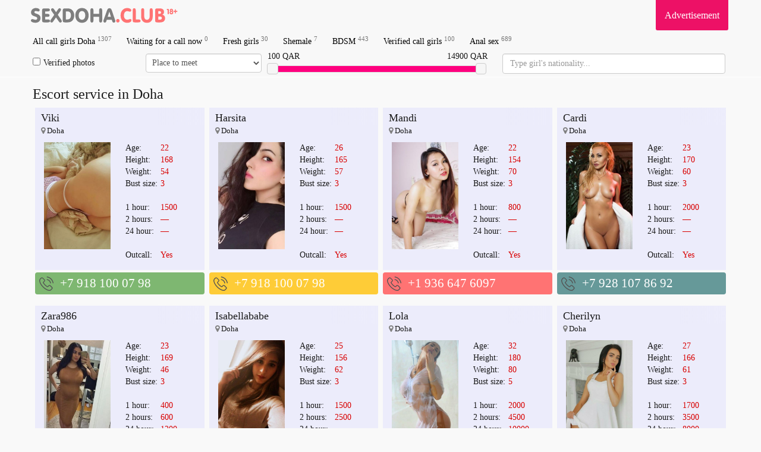

--- FILE ---
content_type: text/html; charset=UTF-8
request_url: https://sexdoha.club/call-girl/699143/
body_size: 72829
content:

<!DOCTYPE html>
<html lang="en">
    <head>
          <meta charset="utf-8">
        <meta http-equiv="X-UA-Compatible" content="IE=edge">
	<meta name="google-site-verification" content="B9JeHjYNrX5XlCSJz3HZQQfLk4o9ObOWrMuxTNK-Hp0" />
        <meta name="viewport" content="width=device-width, initial-scale=1">
        <meta name="description" content="Qatar escort agencies provide sex service to men. ⚡ Doha call girls — online profiles here. Choose among cheap sluts. ⚡ Independent escorts are ready for quick sex">
                <meta name="format-detection" content="telephone=no">
        <link href="/tpl/css/s.css?v=1769067468" rel="stylesheet" />
        <meta name=viewport content="width=device-width, initial-scale=1">
        <title>Doha Escorts 2025 ❤️ - 250+ Qatar Call Girls Available </title>
	<script src="/tpl/js/jquery.min.js"></script>
	<link rel="shortcut icon" type="image/x-icon" href="/site/images_me/favicon.ico">
	<script>
  (function(i,s,o,g,r,a,m){i['GoogleAnalyticsObject']=r;i[r]=i[r]||function(){
  (i[r].q=i[r].q||[]).push(arguments)},i[r].l=1*new Date();a=s.createElement(o),
  m=s.getElementsByTagName(o)[0];a.async=1;a.src=g;m.parentNode.insertBefore(a,m)
  })(window,document,'script','https://www.google-analytics.com/analytics.js','ga');

  ga('create', 'UA-104776115-1', 'auto');
  ga('send', 'pageview');

</script>
    </head>
    <body>
        <div class="wrapper container" style="min-height: 100%;">
            <div class="row">
                <header>
                    <nav class="navbar navbar-default navbar-fixed-top navbar-hidden navigation-top" id="navigation-top-1" role="navigation">
                        <div class="container">
							<div class="row">
								<div class="navbar-header">
									<button type="button" class="navbar-toggle collapsed" data-toggle="collapse" data-target="#bs-example-navbar-collapse-1" id="menu-btn">
										<span class="icon-bar"></span>
										<span class="icon-bar"></span>
										<span class="icon-bar"></span>
										<span class="sr-only">Navigation</span>
									</button>
									<a class="navbar-brand scroll-to" href="/" title="All Escort Girls In Doha">
										<span class="va-helper"></span>
										<img src="/site/images_me/logo.svg" class="img-responsive" alt="Escort in Doha" width="250">
									</a>
								</div>
								<div class="b_right adv">
									<div class="css_my"><a href="/adv/" title="Info for Advertisers">Advertisement</a></div>
									<div class="cleaner"></div>
								</div>
<!--<div class="b_right tele">
                                                                        <div class="css_my"><a href="https://t.me/sexdoha_bot" target="_blank" title=""><i class="fa fa-telegram" aria-hidden="true"></i> Telegram: @sexdoha_bot</a></div>
                                                                        <div class="cleaner"></div>
                                                                </div>-->

								<div class="collapse navbar-collapse" id="bs-example-navbar-collapse-1">
									<ul class="menu navbar-nav">
																				<li><a href='/' title='Call girls Doha'>All call girls Doha <sup>1307</sup></a> </li>
										<li><a href='/s/callnow/' title='Free now'>Waiting for a call now <sup>0</sup></a> </li>  
										<li><a href='/s/fresh/' title='New girls'>Fresh girls <sup>30</sup></a></li>
										<li><a href='/s/shemale/' title='Shemale escorts in Doha'>Shemale <sup>7</sup></a></li>
										<li><a href='/s/bdsm/' title='Bondage and Discipline'>BDSM <sup>443</sup></a></li>
										<li><a href='/s/verified/' title='Verified escorts'>Verified call girls <sup>100</sup></a></li>
										<li><a href='/s/anal/' title='Anal escort Qatar'>Anal sex <sup>689</sup></a></li>
 																				
										<li class="advmenu"><a href="/adv/" title="Advertisement">Advertisement</a></li>
<!--<li class="telemenu"><a href="https://t.me/sexdoha_bot" target="_blank" title="telegram @sexdoha_bot"><i class="fa fa-telegram" aria-hidden="true"></i> Telegram: @sexdoha_bot</a></li>-->
									</ul>
								</div>
							</div>
														<div class="row" id="search_row" style="margin-bottom: 5px;">
								<form action="/search/" method="GET" id="short_search_form">
									<div class="col-md-2 col-xs-6  hidden-xs" style="padding: 0 10px 0 0;">
										<label style="margin: 0;line-height: 32px;">
										<input id="trust" name="trust" value="1" type="checkbox" style="margin-right: 5px;"  >Verified photos</label>
									</div>
									<div class="col-md-2 col-xs-6  hidden-xs" style="padding:0;margin-left: -5px;">
										<select name="meeting" class="form-control" style="height:32px;width:100%;padding:6px;">
											<option value="" disabled  selected=selected>Place to meet</option>
											<option value=2>No matter</option>
											<option value=0 >Outcall</option>
											<option value=1 >Incall</option>
										</select>
									</div>
									<div class="col-md-4">
										
										<div id="price-label-min"></div> 
										<div id="price-label-max"></div>
										
										<div id="price-range" data-min="0" data-max="15100" data-start="100" data-end="14900" style="margin-top: 20px;"></div>
										<input name="price1" id="price1" type="hidden" value='0' />
										<input name="price2" id="price2" type="hidden" value='15000' />
									</div>
<div class="col-md-4 nation-holder">
<input name="nation" id="nation" class="form-control" placeholder="Type girl's nationality...">
</div>
								</form>
							</div>
														
							
                        </div>
                    </nav>
                </header>
                <div class="wrap_contents" style="margin-top:5px;">

<div class="col-md-12">
<h1 class="title">Escort service in Doha</h1>
</div>
<div id="girls">



<div class="css_content col-lg-3 col-md-4 col-sm-6 col-xs-12" id="profile_3774453">
   <div class="item">
      <div class="block">
	     <div class="labels">
         <!--		 array(17) {
  ["id"]=>
  string(7) "3774453"
  ["status"]=>
  string(1) "1"
  ["age"]=>
  string(2) "22"
  ["address"]=>
  string(6) "Afghan"
  ["height"]=>
  string(3) "168"
  ["rank"]=>
  string(7) "-377445"
  ["weight"]=>
  string(2) "54"
  ["bra"]=>
  string(1) "3"
  ["phone"]=>
  string(16) "+7 918 100 07 98"
  ["name"]=>
  string(4) "Viki"
  ["area"]=>
  string(0) ""
  ["price1"]=>
  string(4) "1500"
  ["price2"]=>
  string(1) "-"
  ["pricen"]=>
  string(1) "-"
  ["file_name"]=>
  string(34) "escort_3774453_68601567d647e_r.jpg"
  ["flats"]=>
  string(1) "1"
  ["in_top"]=>
  string(1) "0"
}
 -->
		 		 </div>
         <div class="gname"><a href='/call-girl/3774453/'>Viki</a></div>
         <div class="adress"><i class="fa fa-map-marker" aria-hidden="true" style="color: grey;"></i>
         Doha         </div>
         <div class='block_photograph col-md-6 col-sm-6 col-xs-6'>
            <a href='/call-girl/3774453/' class="photoLink">
            <img src='/photos/360_580/escort_3774453_68601567d647e_r.jpg' width='120' alt='Escort girl Viki (Doha), ' title='+7 918 100 07 98' class='css_anketa_photo' />            </a>
                 </div>
        <div class="discr col-md-6 col-sm-6 col-xs-6">
          <table>
            <tr><td>Age:</td><td><span>22</span></td></tr>
            <tr><td>Height:</td><td><span>168</span></td></tr>
            <tr><td>Weight:</td><td><span>54</span></td></tr>
            <tr><td>Bust size:</td><td><span>3</span></td></tr>
            <tr><td colspan="1">&nbsp;</td></tr>
            <tr><td>1 hour:</td><td><span> 1500</span></td></tr>
            <tr><td>2 hours:</td><td><span>—</span></td></tr>
            <tr><td>24 hour:</td><td><span> — </span></td></tr>
            <tr><td colspan="1">&nbsp;</td></tr>
            <tr><td>Outcall:</td><td> <span class="price">Yes</span></td></tr>
          </table>                 
        </div>
		<div class='tilelabel visited'>viewed</div>
        <div class="clearfix"></div>
    </div>
   </div>
      <div class="phone" style="background-color: #7EB771 ">
      <div class='cross-section_phone'>
                  <a href="tel:+7 918 100 07 98">+7 918 100 07 98</a>
                  <sup class='css_girl_onduty_cm'>Anytime</sup>
               </div>
</div>
</div>

<div class="css_content col-lg-3 col-md-4 col-sm-6 col-xs-12" id="profile_3774451">
   <div class="item">
      <div class="block">
	     <div class="labels">
         <!--		 array(17) {
  ["id"]=>
  string(7) "3774451"
  ["status"]=>
  string(1) "1"
  ["age"]=>
  string(2) "26"
  ["address"]=>
  string(6) "Afghan"
  ["height"]=>
  string(3) "165"
  ["rank"]=>
  string(7) "-377445"
  ["weight"]=>
  string(2) "57"
  ["bra"]=>
  string(1) "3"
  ["phone"]=>
  string(16) "+7 918 100 07 98"
  ["name"]=>
  string(7) "Harsita"
  ["area"]=>
  string(0) ""
  ["price1"]=>
  string(4) "1500"
  ["price2"]=>
  string(1) "-"
  ["pricen"]=>
  string(1) "-"
  ["file_name"]=>
  string(34) "escort_3774451_68601526e0d59_r.jpg"
  ["flats"]=>
  string(1) "1"
  ["in_top"]=>
  string(1) "0"
}
 -->
		 		 </div>
         <div class="gname"><a href='/call-girl/3774451/'>Harsita</a></div>
         <div class="adress"><i class="fa fa-map-marker" aria-hidden="true" style="color: grey;"></i>
         Doha         </div>
         <div class='block_photograph col-md-6 col-sm-6 col-xs-6'>
            <a href='/call-girl/3774451/' class="photoLink">
            <img src='/photos/360_580/escort_3774451_68601526e0d59_r.jpg' width='120' alt='Escort girl Harsita (Doha), ' title='+7 918 100 07 98' class='css_anketa_photo' />            </a>
                 </div>
        <div class="discr col-md-6 col-sm-6 col-xs-6">
          <table>
            <tr><td>Age:</td><td><span>26</span></td></tr>
            <tr><td>Height:</td><td><span>165</span></td></tr>
            <tr><td>Weight:</td><td><span>57</span></td></tr>
            <tr><td>Bust size:</td><td><span>3</span></td></tr>
            <tr><td colspan="1">&nbsp;</td></tr>
            <tr><td>1 hour:</td><td><span> 1500</span></td></tr>
            <tr><td>2 hours:</td><td><span>—</span></td></tr>
            <tr><td>24 hour:</td><td><span> — </span></td></tr>
            <tr><td colspan="1">&nbsp;</td></tr>
            <tr><td>Outcall:</td><td> <span class="price">Yes</span></td></tr>
          </table>                 
        </div>
		<div class='tilelabel visited'>viewed</div>
        <div class="clearfix"></div>
    </div>
   </div>
      <div class="phone" style="background-color: #FECC37 ">
      <div class='cross-section_phone'>
                  <a href="tel:+7 918 100 07 98">+7 918 100 07 98</a>
                  <sup class='css_girl_onduty_cm'>Anytime</sup>
               </div>
</div>
</div>

<div class="css_content col-lg-3 col-md-4 col-sm-6 col-xs-12" id="profile_3774449">
   <div class="item">
      <div class="block">
	     <div class="labels">
         <!--		 array(17) {
  ["id"]=>
  string(7) "3774449"
  ["status"]=>
  string(1) "1"
  ["age"]=>
  string(2) "22"
  ["address"]=>
  string(6) "Afghan"
  ["height"]=>
  string(3) "154"
  ["rank"]=>
  string(7) "-377445"
  ["weight"]=>
  string(2) "70"
  ["bra"]=>
  string(1) "3"
  ["phone"]=>
  string(15) "+1 936 647 6097"
  ["name"]=>
  string(5) "Mandi"
  ["area"]=>
  string(0) ""
  ["price1"]=>
  string(3) "800"
  ["price2"]=>
  string(1) "-"
  ["pricen"]=>
  string(1) "-"
  ["file_name"]=>
  string(34) "escort_3774449_686014d4c23d4_r.jpg"
  ["flats"]=>
  string(1) "1"
  ["in_top"]=>
  string(1) "0"
}
 -->
		 		 </div>
         <div class="gname"><a href='/call-girl/3774449/'>Mandi</a></div>
         <div class="adress"><i class="fa fa-map-marker" aria-hidden="true" style="color: grey;"></i>
         Doha         </div>
         <div class='block_photograph col-md-6 col-sm-6 col-xs-6'>
            <a href='/call-girl/3774449/' class="photoLink">
            <img src='/photos/360_580/escort_3774449_686014d4c23d4_r.jpg' width='120' alt='Escort girl Mandi (Doha), ' title='+1 936 647 6097' class='css_anketa_photo' />            </a>
                 </div>
        <div class="discr col-md-6 col-sm-6 col-xs-6">
          <table>
            <tr><td>Age:</td><td><span>22</span></td></tr>
            <tr><td>Height:</td><td><span>154</span></td></tr>
            <tr><td>Weight:</td><td><span>70</span></td></tr>
            <tr><td>Bust size:</td><td><span>3</span></td></tr>
            <tr><td colspan="1">&nbsp;</td></tr>
            <tr><td>1 hour:</td><td><span> 800</span></td></tr>
            <tr><td>2 hours:</td><td><span>—</span></td></tr>
            <tr><td>24 hour:</td><td><span> — </span></td></tr>
            <tr><td colspan="1">&nbsp;</td></tr>
            <tr><td>Outcall:</td><td> <span class="price">Yes</span></td></tr>
          </table>                 
        </div>
		<div class='tilelabel visited'>viewed</div>
        <div class="clearfix"></div>
    </div>
   </div>
      <div class="phone" style="background-color: #FF7373 ">
      <div class='cross-section_phone'>
                  <a href="tel:+1 936 647 6097">+1 936 647 6097</a>
                  <sup class='css_girl_onduty_cm'>Anytime</sup>
               </div>
</div>
</div>

<div class="css_content col-lg-3 col-md-4 col-sm-6 col-xs-12" id="profile_3774447">
   <div class="item">
      <div class="block">
	     <div class="labels">
         <!--		 array(17) {
  ["id"]=>
  string(7) "3774447"
  ["status"]=>
  string(1) "1"
  ["age"]=>
  string(2) "23"
  ["address"]=>
  string(6) "Afghan"
  ["height"]=>
  string(3) "170"
  ["rank"]=>
  string(7) "-377445"
  ["weight"]=>
  string(2) "60"
  ["bra"]=>
  string(1) "3"
  ["phone"]=>
  string(16) "+7 928 107 86 92"
  ["name"]=>
  string(5) "Cardi"
  ["area"]=>
  string(0) ""
  ["price1"]=>
  string(4) "2000"
  ["price2"]=>
  string(1) "-"
  ["pricen"]=>
  string(1) "-"
  ["file_name"]=>
  string(34) "escort_3774447_6860149731fb1_r.jpg"
  ["flats"]=>
  string(1) "1"
  ["in_top"]=>
  string(1) "0"
}
 -->
		 		 </div>
         <div class="gname"><a href='/call-girl/3774447/'>Cardi</a></div>
         <div class="adress"><i class="fa fa-map-marker" aria-hidden="true" style="color: grey;"></i>
         Doha         </div>
         <div class='block_photograph col-md-6 col-sm-6 col-xs-6'>
            <a href='/call-girl/3774447/' class="photoLink">
            <img src='/photos/360_580/escort_3774447_6860149731fb1_r.jpg' width='120' alt='Escort girl Cardi (Doha), ' title='+7 928 107 86 92' class='css_anketa_photo' />            </a>
                 </div>
        <div class="discr col-md-6 col-sm-6 col-xs-6">
          <table>
            <tr><td>Age:</td><td><span>23</span></td></tr>
            <tr><td>Height:</td><td><span>170</span></td></tr>
            <tr><td>Weight:</td><td><span>60</span></td></tr>
            <tr><td>Bust size:</td><td><span>3</span></td></tr>
            <tr><td colspan="1">&nbsp;</td></tr>
            <tr><td>1 hour:</td><td><span> 2000</span></td></tr>
            <tr><td>2 hours:</td><td><span>—</span></td></tr>
            <tr><td>24 hour:</td><td><span> — </span></td></tr>
            <tr><td colspan="1">&nbsp;</td></tr>
            <tr><td>Outcall:</td><td> <span class="price">Yes</span></td></tr>
          </table>                 
        </div>
		<div class='tilelabel visited'>viewed</div>
        <div class="clearfix"></div>
    </div>
   </div>
      <div class="phone" style="background-color: #669999 ">
      <div class='cross-section_phone'>
                  <a href="tel:+7 928 107 86 92">+7 928 107 86 92</a>
                  <sup class='css_girl_onduty_cm'>Anytime</sup>
               </div>
</div>
</div>

<div class="css_content col-lg-3 col-md-4 col-sm-6 col-xs-12" id="profile_3774446">
   <div class="item">
      <div class="block">
	     <div class="labels">
         <!--		 array(17) {
  ["id"]=>
  string(7) "3774446"
  ["status"]=>
  string(1) "1"
  ["age"]=>
  string(2) "23"
  ["address"]=>
  string(6) "Afghan"
  ["height"]=>
  string(3) "169"
  ["rank"]=>
  string(7) "-377445"
  ["weight"]=>
  string(2) "46"
  ["bra"]=>
  string(1) "3"
  ["phone"]=>
  string(16) "+971 52 149 5350"
  ["name"]=>
  string(7) "Zara986"
  ["area"]=>
  string(0) ""
  ["price1"]=>
  string(3) "400"
  ["price2"]=>
  string(3) "600"
  ["pricen"]=>
  string(4) "1200"
  ["file_name"]=>
  string(34) "escort_3774446_68601437931f9_r.jpg"
  ["flats"]=>
  string(1) "1"
  ["in_top"]=>
  string(1) "0"
}
 -->
		 		 </div>
         <div class="gname"><a href='/call-girl/3774446/'>Zara986</a></div>
         <div class="adress"><i class="fa fa-map-marker" aria-hidden="true" style="color: grey;"></i>
         Doha         </div>
         <div class='block_photograph col-md-6 col-sm-6 col-xs-6'>
            <a href='/call-girl/3774446/' class="photoLink">
            <img src='/photos/360_580/escort_3774446_68601437931f9_r.jpg' width='120' alt='Escort girl Zara986 (Doha), ' title='+971 52 149 5350' class='css_anketa_photo' />            </a>
                 </div>
        <div class="discr col-md-6 col-sm-6 col-xs-6">
          <table>
            <tr><td>Age:</td><td><span>23</span></td></tr>
            <tr><td>Height:</td><td><span>169</span></td></tr>
            <tr><td>Weight:</td><td><span>46</span></td></tr>
            <tr><td>Bust size:</td><td><span>3</span></td></tr>
            <tr><td colspan="1">&nbsp;</td></tr>
            <tr><td>1 hour:</td><td><span> 400</span></td></tr>
            <tr><td>2 hours:</td><td><span>600</span></td></tr>
            <tr><td>24 hour:</td><td><span>1200</span></td></tr>
            <tr><td colspan="1">&nbsp;</td></tr>
            <tr><td>Outcall:</td><td> <span class="price">Yes</span></td></tr>
          </table>                 
        </div>
		<div class='tilelabel visited'>viewed</div>
        <div class="clearfix"></div>
    </div>
   </div>
      <div class="phone" style="background-color: #FF7373 ">
      <div class='cross-section_phone'>
                  <a href="tel:+971 52 149 5350">+971 52 149 5350</a>
                  <sup class='css_girl_onduty_cm'>Anytime</sup>
               </div>
</div>
</div>

<div class="css_content col-lg-3 col-md-4 col-sm-6 col-xs-12" id="profile_3774443">
   <div class="item">
      <div class="block">
	     <div class="labels">
         <!--		 array(17) {
  ["id"]=>
  string(7) "3774443"
  ["status"]=>
  string(1) "1"
  ["age"]=>
  string(2) "25"
  ["address"]=>
  string(6) "Afghan"
  ["height"]=>
  string(3) "156"
  ["rank"]=>
  string(7) "-377444"
  ["weight"]=>
  string(2) "62"
  ["bra"]=>
  string(1) "3"
  ["phone"]=>
  string(15) "+974 508 832 48"
  ["name"]=>
  string(12) "Isabellababe"
  ["area"]=>
  string(0) ""
  ["price1"]=>
  string(4) "1500"
  ["price2"]=>
  string(4) "2500"
  ["pricen"]=>
  string(1) "-"
  ["file_name"]=>
  string(34) "escort_3774443_686013e10df59_r.jpg"
  ["flats"]=>
  string(1) "1"
  ["in_top"]=>
  string(1) "0"
}
 -->
		 		 </div>
         <div class="gname"><a href='/call-girl/3774443/'>Isabellababe</a></div>
         <div class="adress"><i class="fa fa-map-marker" aria-hidden="true" style="color: grey;"></i>
         Doha         </div>
         <div class='block_photograph col-md-6 col-sm-6 col-xs-6'>
            <a href='/call-girl/3774443/' class="photoLink">
            <img src='/photos/360_580/escort_3774443_686013e10df59_r.jpg' width='120' alt='Escort girl Isabellababe (Doha), ' title='+974 508 832 48' class='css_anketa_photo' />            </a>
                 </div>
        <div class="discr col-md-6 col-sm-6 col-xs-6">
          <table>
            <tr><td>Age:</td><td><span>25</span></td></tr>
            <tr><td>Height:</td><td><span>156</span></td></tr>
            <tr><td>Weight:</td><td><span>62</span></td></tr>
            <tr><td>Bust size:</td><td><span>3</span></td></tr>
            <tr><td colspan="1">&nbsp;</td></tr>
            <tr><td>1 hour:</td><td><span> 1500</span></td></tr>
            <tr><td>2 hours:</td><td><span>2500</span></td></tr>
            <tr><td>24 hour:</td><td><span> — </span></td></tr>
            <tr><td colspan="1">&nbsp;</td></tr>
            <tr><td>Outcall:</td><td> <span class="price">Yes</span></td></tr>
          </table>                 
        </div>
		<div class='tilelabel visited'>viewed</div>
        <div class="clearfix"></div>
    </div>
   </div>
      <div class="phone" style="background-color: #FF7373 ">
      <div class='cross-section_phone'>
                  <a href="tel:+974 508 832 48">+974 508 832 48</a>
                  <sup class='css_girl_onduty_cm'>Anytime</sup>
               </div>
</div>
</div>

<div class="css_content col-lg-3 col-md-4 col-sm-6 col-xs-12" id="profile_1155885">
   <div class="item">
      <div class="block">
	     <div class="labels">
         <!--		 array(17) {
  ["id"]=>
  string(7) "1155885"
  ["status"]=>
  string(1) "1"
  ["age"]=>
  string(2) "32"
  ["address"]=>
  string(7) "Belgian"
  ["height"]=>
  string(3) "180"
  ["rank"]=>
  string(7) "-115589"
  ["weight"]=>
  string(2) "80"
  ["bra"]=>
  string(1) "5"
  ["phone"]=>
  string(16) "+974 31 999 1235"
  ["name"]=>
  string(4) "Lola"
  ["area"]=>
  string(0) ""
  ["price1"]=>
  string(4) "2000"
  ["price2"]=>
  string(4) "4500"
  ["pricen"]=>
  string(5) "10000"
  ["file_name"]=>
  string(34) "escort_1155885_629fa83f0ce72_r.jpg"
  ["flats"]=>
  string(1) "1"
  ["in_top"]=>
  string(1) "0"
}
 -->
		 		 </div>
         <div class="gname"><a href='/call-girl/1155885/'>Lola</a></div>
         <div class="adress"><i class="fa fa-map-marker" aria-hidden="true" style="color: grey;"></i>
         Doha         </div>
         <div class='block_photograph col-md-6 col-sm-6 col-xs-6'>
            <a href='/call-girl/1155885/' class="photoLink">
            <img src='/photos/360_580/escort_1155885_629fa83f0ce72_r.jpg' width='120' alt='Escort girl Lola (Doha), ' title='+974 31 999 1235' class='css_anketa_photo' />            </a>
                 </div>
        <div class="discr col-md-6 col-sm-6 col-xs-6">
          <table>
            <tr><td>Age:</td><td><span>32</span></td></tr>
            <tr><td>Height:</td><td><span>180</span></td></tr>
            <tr><td>Weight:</td><td><span>80</span></td></tr>
            <tr><td>Bust size:</td><td><span>5</span></td></tr>
            <tr><td colspan="1">&nbsp;</td></tr>
            <tr><td>1 hour:</td><td><span> 2000</span></td></tr>
            <tr><td>2 hours:</td><td><span>4500</span></td></tr>
            <tr><td>24 hour:</td><td><span>10000</span></td></tr>
            <tr><td colspan="1">&nbsp;</td></tr>
            <tr><td>Outcall:</td><td> <span class="price">Yes</span></td></tr>
          </table>                 
        </div>
		<div class='tilelabel visited'>viewed</div>
        <div class="clearfix"></div>
    </div>
   </div>
      <div class="phone" style="background-color: #FF7373 ">
      <div class='cross-section_phone'>
                  <a href="tel:+974 31 999 1235">+974 31 999 1235</a>
                  <sup class='css_girl_onduty_cm'>Anytime</sup>
               </div>
</div>
</div>

<div class="css_content col-lg-3 col-md-4 col-sm-6 col-xs-12" id="profile_1155611">
   <div class="item">
      <div class="block">
	     <div class="labels">
         <!--		 array(17) {
  ["id"]=>
  string(7) "1155611"
  ["status"]=>
  string(1) "1"
  ["age"]=>
  string(2) "27"
  ["address"]=>
  string(10) "Lithuanian"
  ["height"]=>
  string(3) "166"
  ["rank"]=>
  string(7) "-115561"
  ["weight"]=>
  string(2) "61"
  ["bra"]=>
  string(1) "3"
  ["phone"]=>
  string(16) "+974 70 580 0627"
  ["name"]=>
  string(8) "Cherilyn"
  ["area"]=>
  string(0) ""
  ["price1"]=>
  string(4) "1700"
  ["price2"]=>
  string(4) "3500"
  ["pricen"]=>
  string(4) "8000"
  ["file_name"]=>
  string(34) "escort_1155611_629fa3c5ae673_r.jpg"
  ["flats"]=>
  string(1) "1"
  ["in_top"]=>
  string(1) "0"
}
 -->
		 		 </div>
         <div class="gname"><a href='/call-girl/1155611/'>Cherilyn</a></div>
         <div class="adress"><i class="fa fa-map-marker" aria-hidden="true" style="color: grey;"></i>
         Doha         </div>
         <div class='block_photograph col-md-6 col-sm-6 col-xs-6'>
            <a href='/call-girl/1155611/' class="photoLink">
            <img src='/photos/360_580/escort_1155611_629fa3c5ae673_r.jpg' width='120' alt='Escort girl Cherilyn (Doha), ' title='+974 70 580 0627' class='css_anketa_photo' />            </a>
                 </div>
        <div class="discr col-md-6 col-sm-6 col-xs-6">
          <table>
            <tr><td>Age:</td><td><span>27</span></td></tr>
            <tr><td>Height:</td><td><span>166</span></td></tr>
            <tr><td>Weight:</td><td><span>61</span></td></tr>
            <tr><td>Bust size:</td><td><span>3</span></td></tr>
            <tr><td colspan="1">&nbsp;</td></tr>
            <tr><td>1 hour:</td><td><span> 1700</span></td></tr>
            <tr><td>2 hours:</td><td><span>3500</span></td></tr>
            <tr><td>24 hour:</td><td><span>8000</span></td></tr>
            <tr><td colspan="1">&nbsp;</td></tr>
            <tr><td>Outcall:</td><td> <span class="price">Yes</span></td></tr>
          </table>                 
        </div>
		<div class='tilelabel visited'>viewed</div>
        <div class="clearfix"></div>
    </div>
   </div>
      <div class="phone" style="background-color: #669999 ">
      <div class='cross-section_phone'>
                  <a href="tel:+974 70 580 0627">+974 70 580 0627</a>
                  <sup class='css_girl_onduty_cm'>Anytime</sup>
               </div>
</div>
</div>

<div class="css_content col-lg-3 col-md-4 col-sm-6 col-xs-12" id="profile_1798209">
   <div class="item">
      <div class="block">
	     <div class="labels">
         <!--		 array(17) {
  ["id"]=>
  string(7) "1798209"
  ["status"]=>
  string(1) "1"
  ["age"]=>
  string(2) "23"
  ["address"]=>
  string(8) "American"
  ["height"]=>
  string(3) "168"
  ["rank"]=>
  string(7) "-179821"
  ["weight"]=>
  string(2) "53"
  ["bra"]=>
  string(1) "4"
  ["phone"]=>
  string(15) "+974 33 736 080"
  ["name"]=>
  string(6) "Valika"
  ["area"]=>
  string(0) ""
  ["price1"]=>
  string(4) "1200"
  ["price2"]=>
  string(1) "0"
  ["pricen"]=>
  string(1) "0"
  ["file_name"]=>
  string(34) "escort_1798209_640ebadd87327_r.jpg"
  ["flats"]=>
  string(1) "1"
  ["in_top"]=>
  string(1) "0"
}
 -->
		 		 </div>
         <div class="gname"><a href='/call-girl/1798209/'>Valika</a></div>
         <div class="adress"><i class="fa fa-map-marker" aria-hidden="true" style="color: grey;"></i>
         Doha         </div>
         <div class='block_photograph col-md-6 col-sm-6 col-xs-6'>
            <a href='/call-girl/1798209/' class="photoLink">
            <img src='/photos/360_580/escort_1798209_640ebadd87327_r.jpg' width='120' alt='Escort girl Valika (Doha), ' title='+974 33 736 080' class='css_anketa_photo' />            </a>
                 </div>
        <div class="discr col-md-6 col-sm-6 col-xs-6">
          <table>
            <tr><td>Age:</td><td><span>23</span></td></tr>
            <tr><td>Height:</td><td><span>168</span></td></tr>
            <tr><td>Weight:</td><td><span>53</span></td></tr>
            <tr><td>Bust size:</td><td><span>4</span></td></tr>
            <tr><td colspan="1">&nbsp;</td></tr>
            <tr><td>1 hour:</td><td><span> 1200</span></td></tr>
            <tr><td>2 hours:</td><td><span>—</span></td></tr>
            <tr><td>24 hour:</td><td><span> — </span></td></tr>
            <tr><td colspan="1">&nbsp;</td></tr>
            <tr><td>Outcall:</td><td> <span class="price">Yes</span></td></tr>
          </table>                 
        </div>
		<div class='tilelabel visited'>viewed</div>
        <div class="clearfix"></div>
    </div>
   </div>
      <div class="phone" style="background-color: #73B9FF ">
      <div class='cross-section_phone'>
                  <a href="tel:+974 33 736 080">+974 33 736 080</a>
                  <sup class='css_girl_onduty_cm'>Anytime</sup>
               </div>
</div>
</div>

<div class="css_content col-lg-3 col-md-4 col-sm-6 col-xs-12" id="profile_1849084">
   <div class="item">
      <div class="block">
	     <div class="labels">
         <!--		 array(17) {
  ["id"]=>
  string(7) "1849084"
  ["status"]=>
  string(1) "1"
  ["age"]=>
  string(2) "24"
  ["address"]=>
  string(6) "Afghan"
  ["height"]=>
  string(3) "177"
  ["rank"]=>
  string(7) "-184908"
  ["weight"]=>
  string(2) "52"
  ["bra"]=>
  string(1) "4"
  ["phone"]=>
  string(15) "+1 630 489 1947"
  ["name"]=>
  string(4) "Nico"
  ["area"]=>
  string(0) ""
  ["price1"]=>
  string(4) "2000"
  ["price2"]=>
  string(1) "0"
  ["pricen"]=>
  string(1) "0"
  ["file_name"]=>
  string(34) "escort_1849084_64774efa0e376_r.jpg"
  ["flats"]=>
  string(1) "1"
  ["in_top"]=>
  string(1) "0"
}
 -->
		 		 </div>
         <div class="gname"><a href='/call-girl/1849084/'>Nico</a></div>
         <div class="adress"><i class="fa fa-map-marker" aria-hidden="true" style="color: grey;"></i>
         Doha         </div>
         <div class='block_photograph col-md-6 col-sm-6 col-xs-6'>
            <a href='/call-girl/1849084/' class="photoLink">
            <img src='/photos/360_580/escort_1849084_64774efa0e376_r.jpg' width='120' alt='Escort girl Nico (Doha), ' title='+1 630 489 1947' class='css_anketa_photo' />            </a>
                 </div>
        <div class="discr col-md-6 col-sm-6 col-xs-6">
          <table>
            <tr><td>Age:</td><td><span>24</span></td></tr>
            <tr><td>Height:</td><td><span>177</span></td></tr>
            <tr><td>Weight:</td><td><span>52</span></td></tr>
            <tr><td>Bust size:</td><td><span>4</span></td></tr>
            <tr><td colspan="1">&nbsp;</td></tr>
            <tr><td>1 hour:</td><td><span> 2000</span></td></tr>
            <tr><td>2 hours:</td><td><span>—</span></td></tr>
            <tr><td>24 hour:</td><td><span> — </span></td></tr>
            <tr><td colspan="1">&nbsp;</td></tr>
            <tr><td>Outcall:</td><td> <span class="price">Yes</span></td></tr>
          </table>                 
        </div>
		<div class='tilelabel visited'>viewed</div>
        <div class="clearfix"></div>
    </div>
   </div>
      <div class="phone" style="background-color: #7EB771 ">
      <div class='cross-section_phone'>
                  <a href="tel:+1 630 489 1947">+1 630 489 1947</a>
                  <sup class='css_girl_onduty_cm'>Anytime</sup>
               </div>
</div>
</div>

<div class="css_content col-lg-3 col-md-4 col-sm-6 col-xs-12" id="profile_1155896">
   <div class="item">
      <div class="block">
	     <div class="labels">
         <!--		 array(17) {
  ["id"]=>
  string(7) "1155896"
  ["status"]=>
  string(1) "1"
  ["age"]=>
  string(2) "28"
  ["address"]=>
  string(9) "Ukrainian"
  ["height"]=>
  string(3) "169"
  ["rank"]=>
  string(7) "-115590"
  ["weight"]=>
  string(2) "65"
  ["bra"]=>
  string(1) "4"
  ["phone"]=>
  string(16) "+974 50 654 3064"
  ["name"]=>
  string(7) "Micaela"
  ["area"]=>
  string(0) ""
  ["price1"]=>
  string(4) "1700"
  ["price2"]=>
  string(4) "4000"
  ["pricen"]=>
  string(4) "9000"
  ["file_name"]=>
  string(34) "escort_1155896_629fa86dc7bc1_r.jpg"
  ["flats"]=>
  string(1) "1"
  ["in_top"]=>
  string(1) "0"
}
 -->
		 		 </div>
         <div class="gname"><a href='/call-girl/1155896/'>Micaela</a></div>
         <div class="adress"><i class="fa fa-map-marker" aria-hidden="true" style="color: grey;"></i>
         Doha         </div>
         <div class='block_photograph col-md-6 col-sm-6 col-xs-6'>
            <a href='/call-girl/1155896/' class="photoLink">
            <img src='/photos/360_580/escort_1155896_629fa86dc7bc1_r.jpg' width='120' alt='Escort girl Micaela (Doha), ' title='+974 50 654 3064' class='css_anketa_photo' />            </a>
                 </div>
        <div class="discr col-md-6 col-sm-6 col-xs-6">
          <table>
            <tr><td>Age:</td><td><span>28</span></td></tr>
            <tr><td>Height:</td><td><span>169</span></td></tr>
            <tr><td>Weight:</td><td><span>65</span></td></tr>
            <tr><td>Bust size:</td><td><span>4</span></td></tr>
            <tr><td colspan="1">&nbsp;</td></tr>
            <tr><td>1 hour:</td><td><span> 1700</span></td></tr>
            <tr><td>2 hours:</td><td><span>4000</span></td></tr>
            <tr><td>24 hour:</td><td><span>9000</span></td></tr>
            <tr><td colspan="1">&nbsp;</td></tr>
            <tr><td>Outcall:</td><td> <span class="price">Yes</span></td></tr>
          </table>                 
        </div>
		<div class='tilelabel visited'>viewed</div>
        <div class="clearfix"></div>
    </div>
   </div>
      <div class="phone" style="background-color: #E599FF ">
      <div class='cross-section_phone'>
                  <a href="tel:+974 50 654 3064">+974 50 654 3064</a>
                  <sup class='css_girl_onduty_cm'>Anytime</sup>
               </div>
</div>
</div>

<div class="css_content col-lg-3 col-md-4 col-sm-6 col-xs-12" id="profile_1155652">
   <div class="item">
      <div class="block">
	     <div class="labels">
         <!--		 array(17) {
  ["id"]=>
  string(7) "1155652"
  ["status"]=>
  string(1) "1"
  ["age"]=>
  string(2) "21"
  ["address"]=>
  string(9) "Ukrainian"
  ["height"]=>
  string(3) "152"
  ["rank"]=>
  string(7) "-115565"
  ["weight"]=>
  string(2) "42"
  ["bra"]=>
  string(1) "1"
  ["phone"]=>
  string(16) "+974 33 160 4408"
  ["name"]=>
  string(5) "Naomi"
  ["area"]=>
  string(0) ""
  ["price1"]=>
  string(4) "1200"
  ["price2"]=>
  string(4) "3000"
  ["pricen"]=>
  string(4) "5000"
  ["file_name"]=>
  string(34) "escort_1155652_629fa48087d22_r.jpg"
  ["flats"]=>
  string(1) "1"
  ["in_top"]=>
  string(1) "0"
}
 -->
		 		 </div>
         <div class="gname"><a href='/call-girl/1155652/'>Naomi</a></div>
         <div class="adress"><i class="fa fa-map-marker" aria-hidden="true" style="color: grey;"></i>
         Doha         </div>
         <div class='block_photograph col-md-6 col-sm-6 col-xs-6'>
            <a href='/call-girl/1155652/' class="photoLink">
            <img src='/photos/360_580/escort_1155652_629fa48087d22_r.jpg' width='120' alt='Escort girl Naomi (Doha), ' title='+974 33 160 4408' class='css_anketa_photo' />            </a>
                 </div>
        <div class="discr col-md-6 col-sm-6 col-xs-6">
          <table>
            <tr><td>Age:</td><td><span>21</span></td></tr>
            <tr><td>Height:</td><td><span>152</span></td></tr>
            <tr><td>Weight:</td><td><span>42</span></td></tr>
            <tr><td>Bust size:</td><td><span>1</span></td></tr>
            <tr><td colspan="1">&nbsp;</td></tr>
            <tr><td>1 hour:</td><td><span> 1200</span></td></tr>
            <tr><td>2 hours:</td><td><span>3000</span></td></tr>
            <tr><td>24 hour:</td><td><span>5000</span></td></tr>
            <tr><td colspan="1">&nbsp;</td></tr>
            <tr><td>Outcall:</td><td> <span class="price">Yes</span></td></tr>
          </table>                 
        </div>
		<div class='tilelabel visited'>viewed</div>
        <div class="clearfix"></div>
    </div>
   </div>
      <div class="phone" style="background-color: #FECC37 ">
      <div class='cross-section_phone'>
                  <a href="tel:+974 33 160 4408">+974 33 160 4408</a>
                  <sup class='css_girl_onduty_cm'>Anytime</sup>
               </div>
</div>
</div>

<div class="css_content col-lg-3 col-md-4 col-sm-6 col-xs-12" id="profile_1849132">
   <div class="item">
      <div class="block">
	     <div class="labels">
         <!--		 array(17) {
  ["id"]=>
  string(7) "1849132"
  ["status"]=>
  string(1) "1"
  ["age"]=>
  string(2) "24"
  ["address"]=>
  string(6) "Afghan"
  ["height"]=>
  string(3) "168"
  ["rank"]=>
  string(7) "-184913"
  ["weight"]=>
  string(2) "51"
  ["bra"]=>
  string(1) "2"
  ["phone"]=>
  string(16) "+971 50 488 5213"
  ["name"]=>
  string(11) "Mesha Patel"
  ["area"]=>
  string(0) ""
  ["price1"]=>
  string(3) "250"
  ["price2"]=>
  string(1) "0"
  ["pricen"]=>
  string(1) "0"
  ["file_name"]=>
  string(34) "escort_1849132_647758b43a641_r.jpg"
  ["flats"]=>
  string(1) "1"
  ["in_top"]=>
  string(1) "0"
}
 -->
		 		 </div>
         <div class="gname"><a href='/call-girl/1849132/'>Mesha Patel</a></div>
         <div class="adress"><i class="fa fa-map-marker" aria-hidden="true" style="color: grey;"></i>
         Doha         </div>
         <div class='block_photograph col-md-6 col-sm-6 col-xs-6'>
            <a href='/call-girl/1849132/' class="photoLink">
            <img src='/photos/360_580/escort_1849132_647758b43a641_r.jpg' width='120' alt='Escort girl Mesha Patel (Doha), ' title='+971 50 488 5213' class='css_anketa_photo' />            </a>
                 </div>
        <div class="discr col-md-6 col-sm-6 col-xs-6">
          <table>
            <tr><td>Age:</td><td><span>24</span></td></tr>
            <tr><td>Height:</td><td><span>168</span></td></tr>
            <tr><td>Weight:</td><td><span>51</span></td></tr>
            <tr><td>Bust size:</td><td><span>2</span></td></tr>
            <tr><td colspan="1">&nbsp;</td></tr>
            <tr><td>1 hour:</td><td><span> 250</span></td></tr>
            <tr><td>2 hours:</td><td><span>—</span></td></tr>
            <tr><td>24 hour:</td><td><span> — </span></td></tr>
            <tr><td colspan="1">&nbsp;</td></tr>
            <tr><td>Outcall:</td><td> <span class="price">Yes</span></td></tr>
          </table>                 
        </div>
		<div class='tilelabel visited'>viewed</div>
        <div class="clearfix"></div>
    </div>
   </div>
      <div class="phone" style="background-color: #669999 ">
      <div class='cross-section_phone'>
                  <a href="tel:+971 50 488 5213">+971 50 488 5213</a>
                  <sup class='css_girl_onduty_cm'>Anytime</sup>
               </div>
</div>
</div>

<div class="css_content col-lg-3 col-md-4 col-sm-6 col-xs-12" id="profile_1155607">
   <div class="item">
      <div class="block">
	     <div class="labels">
         <!--		 array(17) {
  ["id"]=>
  string(7) "1155607"
  ["status"]=>
  string(1) "1"
  ["age"]=>
  string(2) "27"
  ["address"]=>
  string(7) "Russian"
  ["height"]=>
  string(3) "165"
  ["rank"]=>
  string(7) "-115561"
  ["weight"]=>
  string(2) "61"
  ["bra"]=>
  string(1) "3"
  ["phone"]=>
  string(16) "+974 70 563 0694"
  ["name"]=>
  string(5) "Naomi"
  ["area"]=>
  string(0) ""
  ["price1"]=>
  string(4) "1700"
  ["price2"]=>
  string(4) "3500"
  ["pricen"]=>
  string(4) "8000"
  ["file_name"]=>
  string(34) "escort_1155607_629fa3aff02d8_r.jpg"
  ["flats"]=>
  string(1) "1"
  ["in_top"]=>
  string(1) "0"
}
 -->
		 		 </div>
         <div class="gname"><a href='/call-girl/1155607/'>Naomi</a></div>
         <div class="adress"><i class="fa fa-map-marker" aria-hidden="true" style="color: grey;"></i>
         Doha         </div>
         <div class='block_photograph col-md-6 col-sm-6 col-xs-6'>
            <a href='/call-girl/1155607/' class="photoLink">
            <img src='/photos/360_580/escort_1155607_629fa3aff02d8_r.jpg' width='120' alt='Escort girl Naomi (Doha), ' title='+974 70 563 0694' class='css_anketa_photo' />            </a>
                 </div>
        <div class="discr col-md-6 col-sm-6 col-xs-6">
          <table>
            <tr><td>Age:</td><td><span>27</span></td></tr>
            <tr><td>Height:</td><td><span>165</span></td></tr>
            <tr><td>Weight:</td><td><span>61</span></td></tr>
            <tr><td>Bust size:</td><td><span>3</span></td></tr>
            <tr><td colspan="1">&nbsp;</td></tr>
            <tr><td>1 hour:</td><td><span> 1700</span></td></tr>
            <tr><td>2 hours:</td><td><span>3500</span></td></tr>
            <tr><td>24 hour:</td><td><span>8000</span></td></tr>
            <tr><td colspan="1">&nbsp;</td></tr>
            <tr><td>Outcall:</td><td> <span class="price">Yes</span></td></tr>
          </table>                 
        </div>
		<div class='tilelabel visited'>viewed</div>
        <div class="clearfix"></div>
    </div>
   </div>
      <div class="phone" style="background-color: #73B9FF ">
      <div class='cross-section_phone'>
                  <a href="tel:+974 70 563 0694">+974 70 563 0694</a>
                  <sup class='css_girl_onduty_cm'>Anytime</sup>
               </div>
</div>
</div>

<div class="css_content col-lg-3 col-md-4 col-sm-6 col-xs-12" id="profile_667539">
   <div class="item">
      <div class="block">
	     <div class="labels">
         <!--		 array(17) {
  ["id"]=>
  string(6) "667539"
  ["status"]=>
  string(1) "1"
  ["age"]=>
  string(2) "24"
  ["address"]=>
  string(6) "Kenyan"
  ["height"]=>
  string(3) "150"
  ["rank"]=>
  string(6) "-66754"
  ["weight"]=>
  string(2) "57"
  ["bra"]=>
  string(1) "4"
  ["phone"]=>
  string(16) "+254 72 350 3915"
  ["name"]=>
  string(3) "Val"
  ["area"]=>
  string(0) ""
  ["price1"]=>
  string(4) "1500"
  ["price2"]=>
  string(1) "0"
  ["pricen"]=>
  string(1) "0"
  ["file_name"]=>
  string(33) "escort_667539_5f40c883b5283_r.jpg"
  ["flats"]=>
  string(1) "0"
  ["in_top"]=>
  string(1) "0"
}
 -->
		 		 </div>
         <div class="gname"><a href='/call-girl/667539/'>Val</a></div>
         <div class="adress"><i class="fa fa-map-marker" aria-hidden="true" style="color: grey;"></i>
         Doha         </div>
         <div class='block_photograph col-md-6 col-sm-6 col-xs-6'>
            <a href='/call-girl/667539/' class="photoLink">
            <img src='/photos/360_580/escort_667539_5f40c883b5283_r.jpg' width='120' alt='Escort girl Val (Doha), ' title='+254 72 350 3915' class='css_anketa_photo' />            </a>
                 </div>
        <div class="discr col-md-6 col-sm-6 col-xs-6">
          <table>
            <tr><td>Age:</td><td><span>24</span></td></tr>
            <tr><td>Height:</td><td><span>150</span></td></tr>
            <tr><td>Weight:</td><td><span>57</span></td></tr>
            <tr><td>Bust size:</td><td><span>4</span></td></tr>
            <tr><td colspan="1">&nbsp;</td></tr>
            <tr><td>1 hour:</td><td><span> 1500</span></td></tr>
            <tr><td>2 hours:</td><td><span>—</span></td></tr>
            <tr><td>24 hour:</td><td><span> — </span></td></tr>
            <tr><td colspan="1">&nbsp;</td></tr>
            <tr><td>Outcall:</td><td> <span class="price">—</span></td></tr>
          </table>                 
        </div>
		<div class='tilelabel visited'>viewed</div>
        <div class="clearfix"></div>
    </div>
   </div>
      <div class="phone" style="background-color: #FF648C ">
      <div class='cross-section_phone'>
                  <a href="tel:+254 72 350 3915">+254 72 350 3915</a>
                  <sup class='css_girl_onduty_cm'>Anytime</sup>
               </div>
</div>
</div>

<div class="css_content col-lg-3 col-md-4 col-sm-6 col-xs-12" id="profile_1833715">
   <div class="item">
      <div class="block">
	     <div class="labels">
         <!--		 array(17) {
  ["id"]=>
  string(7) "1833715"
  ["status"]=>
  string(1) "1"
  ["age"]=>
  string(2) "22"
  ["address"]=>
  string(9) "Malaysian"
  ["height"]=>
  string(3) "164"
  ["rank"]=>
  string(7) "-183372"
  ["weight"]=>
  string(2) "49"
  ["bra"]=>
  string(1) "4"
  ["phone"]=>
  string(15) "+974 50 217 138"
  ["name"]=>
  string(5) "Jenny"
  ["area"]=>
  string(0) ""
  ["price1"]=>
  string(3) "700"
  ["price2"]=>
  string(1) "0"
  ["pricen"]=>
  string(1) "0"
  ["file_name"]=>
  string(35) "escort_1833715_6454fcc103d46_r.jpeg"
  ["flats"]=>
  string(1) "1"
  ["in_top"]=>
  string(1) "0"
}
 -->
		 		 </div>
         <div class="gname"><a href='/call-girl/1833715/'>Jenny</a></div>
         <div class="adress"><i class="fa fa-map-marker" aria-hidden="true" style="color: grey;"></i>
         Doha         </div>
         <div class='block_photograph col-md-6 col-sm-6 col-xs-6'>
            <a href='/call-girl/1833715/' class="photoLink">
            <img src='/photos/360_580/escort_1833715_6454fcc103d46_r.jpeg' width='120' alt='Escort girl Jenny (Doha), ' title='+974 50 217 138' class='css_anketa_photo' />            </a>
                 </div>
        <div class="discr col-md-6 col-sm-6 col-xs-6">
          <table>
            <tr><td>Age:</td><td><span>22</span></td></tr>
            <tr><td>Height:</td><td><span>164</span></td></tr>
            <tr><td>Weight:</td><td><span>49</span></td></tr>
            <tr><td>Bust size:</td><td><span>4</span></td></tr>
            <tr><td colspan="1">&nbsp;</td></tr>
            <tr><td>1 hour:</td><td><span> 700</span></td></tr>
            <tr><td>2 hours:</td><td><span>—</span></td></tr>
            <tr><td>24 hour:</td><td><span> — </span></td></tr>
            <tr><td colspan="1">&nbsp;</td></tr>
            <tr><td>Outcall:</td><td> <span class="price">Yes</span></td></tr>
          </table>                 
        </div>
		<div class='tilelabel visited'>viewed</div>
        <div class="clearfix"></div>
    </div>
   </div>
      <div class="phone" style="background-color: #E599FF ">
      <div class='cross-section_phone'>
                  <a href="tel:+974 50 217 138">+974 50 217 138</a>
                  <sup class='css_girl_onduty_cm'>Anytime</sup>
               </div>
</div>
</div>

<div class="css_content col-lg-3 col-md-4 col-sm-6 col-xs-12" id="profile_1155681">
   <div class="item">
      <div class="block">
	     <div class="labels">
         <!--		 array(17) {
  ["id"]=>
  string(7) "1155681"
  ["status"]=>
  string(1) "1"
  ["age"]=>
  string(2) "21"
  ["address"]=>
  string(7) "Belgian"
  ["height"]=>
  string(3) "151"
  ["rank"]=>
  string(7) "-115568"
  ["weight"]=>
  string(2) "41"
  ["bra"]=>
  string(1) "1"
  ["phone"]=>
  string(16) "+974 77 134 5150"
  ["name"]=>
  string(6) "Amelia"
  ["area"]=>
  string(0) ""
  ["price1"]=>
  string(4) "1200"
  ["price2"]=>
  string(4) "3000"
  ["pricen"]=>
  string(4) "5000"
  ["file_name"]=>
  string(34) "escort_1155681_629fa4f882b1a_r.jpg"
  ["flats"]=>
  string(1) "1"
  ["in_top"]=>
  string(1) "0"
}
 -->
		 		 </div>
         <div class="gname"><a href='/call-girl/1155681/'>Amelia</a></div>
         <div class="adress"><i class="fa fa-map-marker" aria-hidden="true" style="color: grey;"></i>
         Doha         </div>
         <div class='block_photograph col-md-6 col-sm-6 col-xs-6'>
            <a href='/call-girl/1155681/' class="photoLink">
            <img src='/photos/360_580/escort_1155681_629fa4f882b1a_r.jpg' width='120' alt='Escort girl Amelia (Doha), ' title='+974 77 134 5150' class='css_anketa_photo' />            </a>
                 </div>
        <div class="discr col-md-6 col-sm-6 col-xs-6">
          <table>
            <tr><td>Age:</td><td><span>21</span></td></tr>
            <tr><td>Height:</td><td><span>151</span></td></tr>
            <tr><td>Weight:</td><td><span>41</span></td></tr>
            <tr><td>Bust size:</td><td><span>1</span></td></tr>
            <tr><td colspan="1">&nbsp;</td></tr>
            <tr><td>1 hour:</td><td><span> 1200</span></td></tr>
            <tr><td>2 hours:</td><td><span>3000</span></td></tr>
            <tr><td>24 hour:</td><td><span>5000</span></td></tr>
            <tr><td colspan="1">&nbsp;</td></tr>
            <tr><td>Outcall:</td><td> <span class="price">Yes</span></td></tr>
          </table>                 
        </div>
		<div class='tilelabel visited'>viewed</div>
        <div class="clearfix"></div>
    </div>
   </div>
      <div class="phone" style="background-color: #669999 ">
      <div class='cross-section_phone'>
                  <a href="tel:+974 77 134 5150">+974 77 134 5150</a>
                  <sup class='css_girl_onduty_cm'>Anytime</sup>
               </div>
</div>
</div>

<div class="css_content col-lg-3 col-md-4 col-sm-6 col-xs-12" id="profile_1980251">
   <div class="item">
      <div class="block">
	     <div class="labels">
         <!--		 array(17) {
  ["id"]=>
  string(7) "1980251"
  ["status"]=>
  string(1) "1"
  ["age"]=>
  string(2) "21"
  ["address"]=>
  string(6) "Afghan"
  ["height"]=>
  string(3) "163"
  ["rank"]=>
  string(7) "-198025"
  ["weight"]=>
  string(2) "48"
  ["bra"]=>
  string(1) "3"
  ["phone"]=>
  string(15) "+974 51 163 139"
  ["name"]=>
  string(5) "Lydia"
  ["area"]=>
  string(0) ""
  ["price1"]=>
  string(3) "250"
  ["price2"]=>
  string(3) "500"
  ["pricen"]=>
  string(3) "800"
  ["file_name"]=>
  string(34) "escort_1980251_64b807284a194_r.jpg"
  ["flats"]=>
  string(1) "1"
  ["in_top"]=>
  string(1) "0"
}
 -->
		 		 </div>
         <div class="gname"><a href='/call-girl/1980251/'>Lydia</a></div>
         <div class="adress"><i class="fa fa-map-marker" aria-hidden="true" style="color: grey;"></i>
         Doha         </div>
         <div class='block_photograph col-md-6 col-sm-6 col-xs-6'>
            <a href='/call-girl/1980251/' class="photoLink">
            <img src='/photos/360_580/escort_1980251_64b807284a194_r.jpg' width='120' alt='Escort girl Lydia (Doha), ' title='+974 51 163 139' class='css_anketa_photo' />            </a>
                 </div>
        <div class="discr col-md-6 col-sm-6 col-xs-6">
          <table>
            <tr><td>Age:</td><td><span>21</span></td></tr>
            <tr><td>Height:</td><td><span>163</span></td></tr>
            <tr><td>Weight:</td><td><span>48</span></td></tr>
            <tr><td>Bust size:</td><td><span>3</span></td></tr>
            <tr><td colspan="1">&nbsp;</td></tr>
            <tr><td>1 hour:</td><td><span> 250</span></td></tr>
            <tr><td>2 hours:</td><td><span>500</span></td></tr>
            <tr><td>24 hour:</td><td><span>800</span></td></tr>
            <tr><td colspan="1">&nbsp;</td></tr>
            <tr><td>Outcall:</td><td> <span class="price">Yes</span></td></tr>
          </table>                 
        </div>
		<div class='tilelabel visited'>viewed</div>
        <div class="clearfix"></div>
    </div>
   </div>
      <div class="phone" style="background-color: #73B9FF ">
      <div class='cross-section_phone'>
                  <a href="tel:+974 51 163 139">+974 51 163 139</a>
                  <sup class='css_girl_onduty_cm'>Anytime</sup>
               </div>
</div>
</div>

<div class="css_content col-lg-3 col-md-4 col-sm-6 col-xs-12" id="profile_1155946">
   <div class="item">
      <div class="block">
	     <div class="labels">
         <!--		 array(17) {
  ["id"]=>
  string(7) "1155946"
  ["status"]=>
  string(1) "1"
  ["age"]=>
  string(2) "27"
  ["address"]=>
  string(7) "Russian"
  ["height"]=>
  string(3) "166"
  ["rank"]=>
  string(7) "-115595"
  ["weight"]=>
  string(2) "62"
  ["bra"]=>
  string(1) "3"
  ["phone"]=>
  string(16) "+974 50 585 3910"
  ["name"]=>
  string(7) "Arianna"
  ["area"]=>
  string(0) ""
  ["price1"]=>
  string(4) "1700"
  ["price2"]=>
  string(4) "3500"
  ["pricen"]=>
  string(4) "8000"
  ["file_name"]=>
  string(34) "escort_1155946_629fa945e8bc3_r.jpg"
  ["flats"]=>
  string(1) "1"
  ["in_top"]=>
  string(1) "0"
}
 -->
		 		 </div>
         <div class="gname"><a href='/call-girl/1155946/'>Arianna</a></div>
         <div class="adress"><i class="fa fa-map-marker" aria-hidden="true" style="color: grey;"></i>
         Doha         </div>
         <div class='block_photograph col-md-6 col-sm-6 col-xs-6'>
            <a href='/call-girl/1155946/' class="photoLink">
            <img src='/photos/360_580/escort_1155946_629fa945e8bc3_r.jpg' width='120' alt='Escort girl Arianna (Doha), ' title='+974 50 585 3910' class='css_anketa_photo' />            </a>
                 </div>
        <div class="discr col-md-6 col-sm-6 col-xs-6">
          <table>
            <tr><td>Age:</td><td><span>27</span></td></tr>
            <tr><td>Height:</td><td><span>166</span></td></tr>
            <tr><td>Weight:</td><td><span>62</span></td></tr>
            <tr><td>Bust size:</td><td><span>3</span></td></tr>
            <tr><td colspan="1">&nbsp;</td></tr>
            <tr><td>1 hour:</td><td><span> 1700</span></td></tr>
            <tr><td>2 hours:</td><td><span>3500</span></td></tr>
            <tr><td>24 hour:</td><td><span>8000</span></td></tr>
            <tr><td colspan="1">&nbsp;</td></tr>
            <tr><td>Outcall:</td><td> <span class="price">Yes</span></td></tr>
          </table>                 
        </div>
		<div class='tilelabel visited'>viewed</div>
        <div class="clearfix"></div>
    </div>
   </div>
      <div class="phone" style="background-color: #73B9FF ">
      <div class='cross-section_phone'>
                  <a href="tel:+974 50 585 3910">+974 50 585 3910</a>
                  <sup class='css_girl_onduty_cm'>Anytime</sup>
               </div>
</div>
</div>

<div class="css_content col-lg-3 col-md-4 col-sm-6 col-xs-12" id="profile_1849068">
   <div class="item">
      <div class="block">
	     <div class="labels">
         <!--		 array(17) {
  ["id"]=>
  string(7) "1849068"
  ["status"]=>
  string(1) "1"
  ["age"]=>
  string(2) "25"
  ["address"]=>
  string(6) "Afghan"
  ["height"]=>
  string(3) "167"
  ["rank"]=>
  string(7) "-184907"
  ["weight"]=>
  string(2) "54"
  ["bra"]=>
  string(1) "5"
  ["phone"]=>
  string(11) "37281089711"
  ["name"]=>
  string(4) "Rita"
  ["area"]=>
  string(0) ""
  ["price1"]=>
  string(4) "1300"
  ["price2"]=>
  string(4) "2600"
  ["pricen"]=>
  string(4) "6500"
  ["file_name"]=>
  string(34) "escort_1849068_64774b46c3d2b_r.jpg"
  ["flats"]=>
  string(1) "1"
  ["in_top"]=>
  string(1) "0"
}
 -->
		 		 </div>
         <div class="gname"><a href='/call-girl/1849068/'>Rita</a></div>
         <div class="adress"><i class="fa fa-map-marker" aria-hidden="true" style="color: grey;"></i>
         Doha         </div>
         <div class='block_photograph col-md-6 col-sm-6 col-xs-6'>
            <a href='/call-girl/1849068/' class="photoLink">
            <img src='/photos/360_580/escort_1849068_64774b46c3d2b_r.jpg' width='120' alt='Escort girl Rita (Doha), ' title='37281089711' class='css_anketa_photo' />            </a>
                 </div>
        <div class="discr col-md-6 col-sm-6 col-xs-6">
          <table>
            <tr><td>Age:</td><td><span>25</span></td></tr>
            <tr><td>Height:</td><td><span>167</span></td></tr>
            <tr><td>Weight:</td><td><span>54</span></td></tr>
            <tr><td>Bust size:</td><td><span>5</span></td></tr>
            <tr><td colspan="1">&nbsp;</td></tr>
            <tr><td>1 hour:</td><td><span> 1300</span></td></tr>
            <tr><td>2 hours:</td><td><span>2600</span></td></tr>
            <tr><td>24 hour:</td><td><span>6500</span></td></tr>
            <tr><td colspan="1">&nbsp;</td></tr>
            <tr><td>Outcall:</td><td> <span class="price">Yes</span></td></tr>
          </table>                 
        </div>
		<div class='tilelabel visited'>viewed</div>
        <div class="clearfix"></div>
    </div>
   </div>
      <div class="phone" style="background-color: #FF648C ">
      <div class='cross-section_phone'>
                  <a href="tel:37281089711">37281089711</a>
                  <sup class='css_girl_onduty_cm'>Anytime</sup>
               </div>
</div>
</div>

<div class="css_content col-lg-3 col-md-4 col-sm-6 col-xs-12" id="profile_796730">
   <div class="item">
      <div class="block">
	     <div class="labels">
         <!--		 array(17) {
  ["id"]=>
  string(6) "796730"
  ["status"]=>
  string(1) "1"
  ["age"]=>
  string(2) "24"
  ["address"]=>
  string(13) "South African"
  ["height"]=>
  string(3) "175"
  ["rank"]=>
  string(6) "-79245"
  ["weight"]=>
  string(2) "59"
  ["bra"]=>
  string(1) "3"
  ["phone"]=>
  string(15) "+974 77 973 674"
  ["name"]=>
  string(5) "Tasha"
  ["area"]=>
  string(0) ""
  ["price1"]=>
  string(4) "2000"
  ["price2"]=>
  string(1) "0"
  ["pricen"]=>
  string(1) "0"
  ["file_name"]=>
  string(33) "escort_796730_60be0faf516ab_r.jpg"
  ["flats"]=>
  string(1) "1"
  ["in_top"]=>
  string(1) "0"
}
 -->
		 		 </div>
         <div class="gname"><a href='/call-girl/796730/'>Tasha</a></div>
         <div class="adress"><i class="fa fa-map-marker" aria-hidden="true" style="color: grey;"></i>
         Doha         </div>
         <div class='block_photograph col-md-6 col-sm-6 col-xs-6'>
            <a href='/call-girl/796730/' class="photoLink">
            <img src='/photos/360_580/escort_796730_60be0faf516ab_r.jpg' width='120' alt='Escort girl Tasha (Doha), ' title='+974 77 973 674' class='css_anketa_photo' />            </a>
                 </div>
        <div class="discr col-md-6 col-sm-6 col-xs-6">
          <table>
            <tr><td>Age:</td><td><span>24</span></td></tr>
            <tr><td>Height:</td><td><span>175</span></td></tr>
            <tr><td>Weight:</td><td><span>59</span></td></tr>
            <tr><td>Bust size:</td><td><span>3</span></td></tr>
            <tr><td colspan="1">&nbsp;</td></tr>
            <tr><td>1 hour:</td><td><span> 2000</span></td></tr>
            <tr><td>2 hours:</td><td><span>—</span></td></tr>
            <tr><td>24 hour:</td><td><span> — </span></td></tr>
            <tr><td colspan="1">&nbsp;</td></tr>
            <tr><td>Outcall:</td><td> <span class="price">Yes</span></td></tr>
          </table>                 
        </div>
		<div class='tilelabel visited'>viewed</div>
        <div class="clearfix"></div>
    </div>
   </div>
      <div class="phone" style="background-color: #FECC37 ">
      <div class='cross-section_phone'>
                  <a href="tel:+974 77 973 674">+974 77 973 674</a>
                  <sup class='css_girl_onduty_cm'>Anytime</sup>
               </div>
</div>
</div>

<div class="css_content col-lg-3 col-md-4 col-sm-6 col-xs-12" id="profile_33661">
   <div class="item">
      <div class="block">
	     <div class="labels">
         <!--		 array(17) {
  ["id"]=>
  string(5) "33661"
  ["status"]=>
  string(1) "1"
  ["age"]=>
  string(2) "23"
  ["address"]=>
  string(9) "Malaysian"
  ["height"]=>
  string(3) "155"
  ["rank"]=>
  string(5) "-3079"
  ["weight"]=>
  string(2) "45"
  ["bra"]=>
  string(1) "3"
  ["phone"]=>
  string(15) "+974 33 054 322"
  ["name"]=>
  string(5) "Leena"
  ["area"]=>
  string(0) ""
  ["price1"]=>
  string(4) "1000"
  ["price2"]=>
  string(4) "2000"
  ["pricen"]=>
  string(1) "0"
  ["file_name"]=>
  string(32) "escort_33661_591446fb7eaf5_r.jpg"
  ["flats"]=>
  string(1) "1"
  ["in_top"]=>
  string(1) "0"
}
 -->
		 		 </div>
         <div class="gname"><a href='/call-girl/33661/'>Leena</a></div>
         <div class="adress"><i class="fa fa-map-marker" aria-hidden="true" style="color: grey;"></i>
         Doha         </div>
         <div class='block_photograph col-md-6 col-sm-6 col-xs-6'>
            <a href='/call-girl/33661/' class="photoLink">
            <img src='/photos/360_580/escort_33661_591446fb7eaf5_r.jpg' width='120' alt='Escort girl Leena (Doha), ' title='+974 33 054 322' class='css_anketa_photo' />            </a>
                 </div>
        <div class="discr col-md-6 col-sm-6 col-xs-6">
          <table>
            <tr><td>Age:</td><td><span>23</span></td></tr>
            <tr><td>Height:</td><td><span>155</span></td></tr>
            <tr><td>Weight:</td><td><span>45</span></td></tr>
            <tr><td>Bust size:</td><td><span>3</span></td></tr>
            <tr><td colspan="1">&nbsp;</td></tr>
            <tr><td>1 hour:</td><td><span> 1000</span></td></tr>
            <tr><td>2 hours:</td><td><span>2000</span></td></tr>
            <tr><td>24 hour:</td><td><span> — </span></td></tr>
            <tr><td colspan="1">&nbsp;</td></tr>
            <tr><td>Outcall:</td><td> <span class="price">Yes</span></td></tr>
          </table>                 
        </div>
		<div class='tilelabel visited'>viewed</div>
        <div class="clearfix"></div>
    </div>
   </div>
      <div class="phone" style="background-color: #FF648C ">
      <div class='cross-section_phone'>
                  <a href="tel:+974 33 054 322">+974 33 054 322</a>
                  <sup class='css_girl_onduty_cm'>Anytime</sup>
               </div>
</div>
</div>
<script>
var forms = [{"id":"1155885","status":"1","age":"32","address":"Belgian","height":"180","rank":"-115589","weight":"80","bra":"5","phone":"+974 31 999 1235","name":"Lola","area":"","price1":"2000","price2":"4500","pricen":"10000","file_name":"escort_1155885_629fa83f0ce72_r.jpg","flats":"1","in_top":"0"},{"id":"1155611","status":"1","age":"27","address":"Lithuanian","height":"166","rank":"-115561","weight":"61","bra":"3","phone":"+974 70 580 0627","name":"Cherilyn","area":"","price1":"1700","price2":"3500","pricen":"8000","file_name":"escort_1155611_629fa3c5ae673_r.jpg","flats":"1","in_top":"0"},{"id":"1798209","status":"1","age":"23","address":"American","height":"168","rank":"-179821","weight":"53","bra":"4","phone":"+974 33 736 080","name":"Valika","area":"","price1":"1200","price2":"0","pricen":"0","file_name":"escort_1798209_640ebadd87327_r.jpg","flats":"1","in_top":"0"},{"id":"1849084","status":"1","age":"24","address":"Afghan","height":"177","rank":"-184908","weight":"52","bra":"4","phone":"+1 630 489 1947","name":"Nico","area":"","price1":"2000","price2":"0","pricen":"0","file_name":"escort_1849084_64774efa0e376_r.jpg","flats":"1","in_top":"0"},{"id":"1155896","status":"1","age":"28","address":"Ukrainian","height":"169","rank":"-115590","weight":"65","bra":"4","phone":"+974 50 654 3064","name":"Micaela","area":"","price1":"1700","price2":"4000","pricen":"9000","file_name":"escort_1155896_629fa86dc7bc1_r.jpg","flats":"1","in_top":"0"},{"id":"1155652","status":"1","age":"21","address":"Ukrainian","height":"152","rank":"-115565","weight":"42","bra":"1","phone":"+974 33 160 4408","name":"Naomi","area":"","price1":"1200","price2":"3000","pricen":"5000","file_name":"escort_1155652_629fa48087d22_r.jpg","flats":"1","in_top":"0"},{"id":"1849132","status":"1","age":"24","address":"Afghan","height":"168","rank":"-184913","weight":"51","bra":"2","phone":"+971 50 488 5213","name":"Mesha Patel","area":"","price1":"250","price2":"0","pricen":"0","file_name":"escort_1849132_647758b43a641_r.jpg","flats":"1","in_top":"0"},{"id":"1155607","status":"1","age":"27","address":"Russian","height":"165","rank":"-115561","weight":"61","bra":"3","phone":"+974 70 563 0694","name":"Naomi","area":"","price1":"1700","price2":"3500","pricen":"8000","file_name":"escort_1155607_629fa3aff02d8_r.jpg","flats":"1","in_top":"0"},{"id":"667539","status":"1","age":"24","address":"Kenyan","height":"150","rank":"-66754","weight":"57","bra":"4","phone":"+254 72 350 3915","name":"Val","area":"","price1":"1500","price2":"0","pricen":"0","file_name":"escort_667539_5f40c883b5283_r.jpg","flats":"0","in_top":"0"},{"id":"1833715","status":"1","age":"22","address":"Malaysian","height":"164","rank":"-183372","weight":"49","bra":"4","phone":"+974 50 217 138","name":"Jenny","area":"","price1":"700","price2":"0","pricen":"0","file_name":"escort_1833715_6454fcc103d46_r.jpeg","flats":"1","in_top":"0"},{"id":"1155681","status":"1","age":"21","address":"Belgian","height":"151","rank":"-115568","weight":"41","bra":"1","phone":"+974 77 134 5150","name":"Amelia","area":"","price1":"1200","price2":"3000","pricen":"5000","file_name":"escort_1155681_629fa4f882b1a_r.jpg","flats":"1","in_top":"0"},{"id":"1980251","status":"1","age":"21","address":"Afghan","height":"163","rank":"-198025","weight":"48","bra":"3","phone":"+974 51 163 139","name":"Lydia","area":"","price1":"250","price2":"500","pricen":"800","file_name":"escort_1980251_64b807284a194_r.jpg","flats":"1","in_top":"0"},{"id":"1155946","status":"1","age":"27","address":"Russian","height":"166","rank":"-115595","weight":"62","bra":"3","phone":"+974 50 585 3910","name":"Arianna","area":"","price1":"1700","price2":"3500","pricen":"8000","file_name":"escort_1155946_629fa945e8bc3_r.jpg","flats":"1","in_top":"0"},{"id":"1849068","status":"1","age":"25","address":"Afghan","height":"167","rank":"-184907","weight":"54","bra":"5","phone":"37281089711","name":"Rita","area":"","price1":"1300","price2":"2600","pricen":"6500","file_name":"escort_1849068_64774b46c3d2b_r.jpg","flats":"1","in_top":"0"},{"id":"796730","status":"1","age":"24","address":"South African","height":"175","rank":"-79245","weight":"59","bra":"3","phone":"+974 77 973 674","name":"Tasha","area":"","price1":"2000","price2":"0","pricen":"0","file_name":"escort_796730_60be0faf516ab_r.jpg","flats":"1","in_top":"0"},{"id":"33661","status":"1","age":"23","address":"Malaysian","height":"155","rank":"-3079","weight":"45","bra":"3","phone":"+974 33 054 322","name":"Leena","area":"","price1":"1000","price2":"2000","pricen":"0","file_name":"escort_33661_591446fb7eaf5_r.jpg","flats":"1","in_top":"0"},{"id":"666593","status":"1","age":"23","address":"Zimbabwean","height":"179","rank":"-66659","weight":"65","bra":"4","phone":"+2547 81 632 014","name":"Harlie","area":"","price1":"1500","price2":"3000","pricen":"8000","file_name":"escort_666593_5f3e62b207825_r.jpg","flats":"1","in_top":"0"},{"id":"1155600","status":"1","age":"23","address":"Estonian","height":"156","rank":"-115560","weight":"47","bra":"1","phone":"+974 31 275 1929","name":"Chysanthe","area":"","price1":"1200","price2":"3000","pricen":"5000","file_name":"escort_1155600_629fa39555a35_r.jpg","flats":"1","in_top":"0"},{"id":"1156012","status":"1","age":"25","address":"Estonian","height":"160","rank":"-115601","weight":"54","bra":"2","phone":"+974 70 416 6537","name":"Carmen","area":"","price1":"1500","price2":"3200","pricen":"7000","file_name":"escort_1156012_629faa2ea0f76_r.jpg","flats":"1","in_top":"0"},{"id":"433708","status":"1","age":"19","address":"South Korean","height":"162","rank":"-42988","weight":"52","bra":"2","phone":"+974 33 627 068","name":"Anal Whatsapp","area":"","price1":"1500","price2":"0","pricen":"0","file_name":"escort_433708_5da07bb7428b3_r.jpg","flats":"1","in_top":"0"},{"id":"96016","status":"1","age":"22","address":"Ukrainian","height":"170","rank":"-9306","weight":"54","bra":"3","phone":"+971 55 834 0998","name":"Hottie Irina","area":"","price1":"2500","price2":"0","pricen":"0","file_name":"escort_96016_59676f16b6740_r.jpg","flats":"1","in_top":"0"},{"id":"1155730","status":"1","age":"30","address":"Belgian","height":"173","rank":"-115573","weight":"71","bra":"4","phone":"+974 66 215 7591","name":"Paxton","area":"","price1":"1200","price2":"3000","pricen":"5000","file_name":"escort_1155730_629fa5cd43ab3_r.jpg","flats":"1","in_top":"0"},{"id":"1155620","status":"1","age":"29","address":"Ukrainian","height":"171","rank":"-114262","weight":"68","bra":"4","phone":"+974 55 718 8572","name":"Aisha","area":"","price1":"1700","price2":"4000","pricen":"9000","file_name":"escort_1155620_629fa3e9194e7_r.jpg","flats":"1","in_top":"0"},{"id":"769850","status":"1","age":"21","address":"Thai","height":"155","rank":"-76985","weight":"45","bra":"2","phone":"+974 50 904 979","name":"Malika","area":"","price1":"900","price2":"1600","pricen":"5900","file_name":"escort_769850_606086958b382_r.jpg","flats":"1","in_top":"0"},{"id":"648815","status":"1","age":"24","address":"Brazilian","height":"177","rank":"-64481","weight":"52","bra":"4","phone":"+163 04 891 947","name":"Nico","area":"","price1":"2000","price2":"0","pricen":"0","file_name":"escort_648815_5f08fd5cc3b64_r.jpg","flats":"1","in_top":"0"},{"id":"814893","status":"1","age":"21","address":"Moroccan","height":"173","rank":"-81060","weight":"53","bra":"3","phone":"+974 50 128 097","name":"Olha","area":"","price1":"700","price2":"750","pricen":"1400","file_name":"escort_814893_60ce11f669855_r.jpg","flats":"1","in_top":"0"},{"id":"1155723","status":"1","age":"21","address":"Ukrainian","height":"150","rank":"-115572","weight":"40","bra":"1","phone":"+974 66 112 3233","name":"Jolana","area":"","price1":"1200","price2":"3000","pricen":"5000","file_name":"escort_1155723_629fa5b117541_r.jpg","flats":"1","in_top":"0"},{"id":"1155648","status":"1","age":"29","address":"Belgian","height":"172","rank":"-115565","weight":"69","bra":"4","phone":"+974 77 745 0929","name":"Kelly","area":"","price1":"1700","price2":"4000","pricen":"9000","file_name":"escort_1155648_629fa46b4f213_r.jpg","flats":"1","in_top":"0"},{"id":"699164","status":"2","age":"21","address":"Zambain","height":"158","rank":"-69816","weight":"55","bra":"3","phone":"+974 70 927 496","name":"Stacy","area":"","price1":"1700","price2":"3000","pricen":"6700","file_name":"escort_699164_5f92bb362ccc7_r.jpg","flats":"1","in_top":"0"},{"id":"648798","status":"2","age":"22","address":"American","height":"166","rank":"-64379","weight":"50","bra":"3","phone":"+337 51 290 908","name":"Greta Habibi","area":"","price1":"700","price2":"750","pricen":"0","file_name":"escort_648798_5f08f3af26208_r.jpg","flats":"1","in_top":"0"},{"id":"96002","status":"1","age":"21","address":"Indian","height":"170","rank":"-9304","weight":"50","bra":"3","phone":"+918 26 890 5586","name":"Indian Escort","area":"","price1":"2500","price2":"0","pricen":"0","file_name":"escort_96002_59675ca324276_r.jpg","flats":"1","in_top":"0"},{"id":"33793","status":"2","age":"28","address":"Filipino","height":"163","rank":"-1492","weight":"50","bra":"3","phone":"+60 16 990 6019","name":"TsCumSaLoTxxx Shemale","area":"","price1":"10000","price2":"0","pricen":"0","file_name":"escort_33793_5915745e6b192_r.jpg","flats":"1","in_top":"0"},{"id":"1720974","status":"1","age":"23","address":"Pakistani","height":"163","rank":"-172097","weight":"60","bra":"3","phone":"+923 22 377 7770","name":"Pinki","area":"","price1":"2000","price2":"0","pricen":"0","file_name":"escort_1720974_63a873c34c16a_r.png","flats":"1","in_top":"0"},{"id":"639845","status":"1","age":"0","address":"Swedish","height":"0","rank":"-63586","weight":"0","bra":"4","phone":"+380 63 717 7441","name":"Olivia","area":"","price1":"2000","price2":"0","pricen":"0","file_name":"escort_639845_5ef1cff670935_r.jpg","flats":"1","in_top":"0"},{"id":"1155676","status":"1","age":"25","address":"Estonian","height":"161","rank":"-115568","weight":"54","bra":"2","phone":"+974 31 427 6223","name":"Elisabeth","area":"","price1":"1500","price2":"3200","pricen":"7000","file_name":"escort_1155676_629fa4df5ef4b_r.jpg","flats":"1","in_top":"0"},{"id":"1155791","status":"1","age":"22","address":"Estonian","height":"153","rank":"-115579","weight":"44","bra":"1","phone":"+974 31 209 0478","name":"Fernanda","area":"","price1":"1200","price2":"3000","pricen":"5000","file_name":"escort_1155791_629fa6c13c86b_r.jpg","flats":"1","in_top":"0"},{"id":"1155567","status":"1","age":"29","address":"Estonian","height":"171","rank":"-115557","weight":"68","bra":"4","phone":"+974 66 726 6462","name":"Manon","area":"","price1":"1700","price2":"4000","pricen":"9000","file_name":"escort_1155567_629fa2fac86b9_r.jpg","flats":"1","in_top":"0"},{"id":"897923","status":"1","age":"21","address":"British","height":"156","rank":"-89355","weight":"50","bra":"3","phone":"+346 73 482 455","name":"Deborah","area":"","price1":"2500","price2":"5300","pricen":"0","file_name":"escort_897923_6141c97849d57_r.jpg","flats":"1","in_top":"0"},{"id":"898036","status":"1","age":"21","address":"British","height":"170","rank":"-89367","weight":"58","bra":"4","phone":"+336 32 991 350","name":"Liliya","area":"","price1":"700","price2":"750","pricen":"1400","file_name":"escort_898036_6141f5c0a3585_r.jpg","flats":"0","in_top":"0"},{"id":"1155602","status":"1","age":"29","address":"Estonian","height":"171","rank":"-115560","weight":"68","bra":"4","phone":"+974 33 724 7141","name":"Lillian","area":"","price1":"1700","price2":"4000","pricen":"9000","file_name":"escort_1155602_629fa39a6bc4c_r.jpg","flats":"1","in_top":"0"},{"id":"1849128","status":"1","age":"23","address":"Afghan","height":"172","rank":"-184913","weight":"54","bra":"3","phone":"+971 50 488 5213","name":"Aleeza","area":"","price1":"250","price2":"0","pricen":"0","file_name":"escort_1849128_647758047d76c_r.jpg","flats":"1","in_top":"0"},{"id":"1155645","status":"1","age":"32","address":"Belgian","height":"180","rank":"-115565","weight":"80","bra":"5","phone":"+971 58 987 3775","name":"Lola","area":"","price1":"2000","price2":"4500","pricen":"10000","file_name":"escort_1155645_629fa45d9c59d_r.jpg","flats":"1","in_top":"0"},{"id":"1156043","status":"1","age":"32","address":"Lithuanian","height":"179","rank":"-115604","weight":"79","bra":"5","phone":"+974 77 961 1137","name":"Tina","area":"","price1":"2000","price2":"4500","pricen":"10000","file_name":"escort_1156043_629faab3c793d_r.jpg","flats":"1","in_top":"0"},{"id":"1830261","status":"1","age":"24","address":"","height":"180","rank":"-183026","weight":"50","bra":"3","phone":"+1 438 968 7184","name":"Perry","area":"","price1":"400","price2":"700","pricen":"1500","file_name":"escort_1830261_644d425ce1bd1_r.jpg","flats":"1","in_top":"0"},{"id":"1155841","status":"1","age":"31","address":"Belgian","height":"177","rank":"-115584","weight":"76","bra":"5","phone":"+974 77 903 6835","name":"Isolde","area":"","price1":"2000","price2":"4500","pricen":"10000","file_name":"escort_1155841_629fa78f72f14_r.jpg","flats":"1","in_top":"0"},{"id":"1849109","status":"1","age":"24","address":"Afghan","height":"165","rank":"-184911","weight":"58","bra":"3","phone":"2547 19 301 694","name":"Melisa","area":"","price1":"200","price2":"500","pricen":"0","file_name":"escort_1849109_647753db35e18_r.jpg","flats":"0","in_top":"0"},{"id":"121751","status":"1","age":"22","address":"Japanese","height":"165","rank":"-12136","weight":"59","bra":"3","phone":"+974 55 506 621","name":"Cherry","area":"","price1":"1300","price2":"0","pricen":"0","file_name":"escort_121751_5a0987c01a892_r.jpg","flats":"1","in_top":"0"},{"id":"648693","status":"1","age":"21","address":"American","height":"167","rank":"-64468","weight":"65","bra":"4","phone":"+336 32 991 350","name":"Alex BBW Russian","area":"","price1":"2000","price2":"0","pricen":"0","file_name":"escort_648693_5f08b7cedbd5a_r.jpg","flats":"1","in_top":"0"},{"id":"1155545","status":"1","age":"24","address":"Estonian","height":"157","rank":"-115555","weight":"50","bra":"2","phone":"+974 66 326 8539","name":"Meranda","area":"","price1":"1500","price2":"3200","pricen":"7000","file_name":"escort_1155545_629fa29b2f538_r.jpg","flats":"1","in_top":"0"},{"id":"897926","status":"1","age":"22","address":"Afghan","height":"164","rank":"-89356","weight":"47","bra":"3","phone":"+971 56 131 0947","name":"Wen","area":"","price1":"300","price2":"500","pricen":"1200","file_name":"escort_897926_6141ca4e937c7_r.jpg","flats":"1","in_top":"0"},{"id":"3749670","status":"1","age":"22","address":"Argentinean","height":"165","rank":"-374967","weight":"52","bra":"4","phone":"97431207113","name":"Julia","area":"","price1":"1000","price2":"","pricen":"","file_name":"escort_3749670_681657e155562_r.jpg","flats":"1","in_top":"0"},{"id":"1168993","status":"1","age":"25","address":"British","height":"173","rank":"-116899","weight":"0","bra":"8","phone":"4474 68 688 837","name":"Kath","area":"","price1":"2500","price2":"5000","pricen":"10000","file_name":"escort_1168993_62acccadaaf17_r.jpeg","flats":"1","in_top":"0"},{"id":"633296","status":"1","age":"25","address":"American","height":"156","rank":"-62932","weight":"45","bra":"4","phone":"+1 352 366 3663","name":"Nancy SEX","area":"","price1":"1500","price2":"1800","pricen":"4000","file_name":"escort_633296_5ed5b79ec2e21_r.jpg","flats":"1","in_top":"0"},{"id":"2183232","status":"1","age":"23","address":"Afghan","height":"163","rank":"-218323","weight":"52","bra":"3","phone":"+974 39 933 468","name":"Kim Lee","area":"","price1":"1000","price2":"1800","pricen":"0","file_name":"escort_2183232_65897d6f7ad7a_r.jpg","flats":"1","in_top":"0"},{"id":"796717","status":"1","age":"21","address":"Malaysian","height":"165","rank":"-79244","weight":"47","bra":"2","phone":"+974 66 811 800","name":"Amily","area":"","price1":"2000","price2":"0","pricen":"0","file_name":"escort_796717_60be0734b7fcf_r.jpg","flats":"1","in_top":"0"},{"id":"1830267","status":"1","age":"26","address":"","height":"162","rank":"-183027","weight":"45","bra":"4","phone":"+1 812 610 8981","name":"Debra","area":"","price1":"400","price2":"650","pricen":"1300","file_name":"escort_1830267_644d438be9c3e_r.jpg","flats":"1","in_top":"0"},{"id":"2183243","status":"1","age":"22","address":"Afghan","height":"164","rank":"-218324","weight":"52","bra":"2","phone":"+4475 19 209 139","name":"Sana","area":"","price1":"500","price2":"0","pricen":"0","file_name":"escort_2183243_6589807132fc2_r.jpg","flats":"1","in_top":"0"},{"id":"1155921","status":"1","age":"24","address":"Belgian","height":"158","rank":"-115592","weight":"50","bra":"2","phone":"+974 70 333 6735","name":"Flynn","area":"","price1":"1500","price2":"3200","pricen":"7000","file_name":"escort_1155921_629fa8d589f11_r.jpg","flats":"1","in_top":"0"},{"id":"796743","status":"1","age":"22","address":"South African","height":"175","rank":"-79246","weight":"80","bra":"3","phone":"+974 50 173 890","name":"Kalyn","area":"","price1":"1500","price2":"0","pricen":"0","file_name":"escort_796743_60be16c57058e_r.jpg","flats":"1","in_top":"0"},{"id":"666588","status":"2","age":"25","address":"South African","height":"176","rank":"-66559","weight":"64","bra":"3","phone":"+974 31 281 541","name":"Anny","area":"","price1":"1000","price2":"2000","pricen":"6000","file_name":"escort_666588_5f3e5ac99666a_r.jpg","flats":"1","in_top":"0"},{"id":"1980168","status":"1","age":"21","address":"Afghan","height":"166","rank":"-198017","weight":"48","bra":"3","phone":"+971 56 131 0947","name":"Wen","area":"","price1":"300","price2":"0","pricen":"0","file_name":"escort_1980168_64b7f79a35bf3_r.jpg","flats":"1","in_top":"0"},{"id":"1155616","status":"1","age":"26","address":"Ukrainian","height":"164","rank":"-115562","weight":"58","bra":"3","phone":"+974 66 511 6206","name":"Matilda","area":"","price1":"1500","price2":"3500","pricen":"8000","file_name":"escort_1155616_629fa3d7bd8c9_r.jpg","flats":"1","in_top":"0"},{"id":"898016","status":"1","age":"22","address":"Afghan","height":"168","rank":"-89365","weight":"64","bra":"3","phone":"+974 30 663 849","name":"Carla","area":"","price1":"600","price2":"650","pricen":"1300","file_name":"escort_898016_6141f1481c069_r.jpg","flats":"0","in_top":"0"},{"id":"1155977","status":"1","age":"29","address":"Estonian","height":"173","rank":"-115598","weight":"70","bra":"4","phone":"+974 70 771 5677","name":"Alicia","area":"","price1":"1700","price2":"4000","pricen":"9000","file_name":"escort_1155977_629fa9c593296_r.jpg","flats":"1","in_top":"0"},{"id":"1155670","status":"1","age":"31","address":"Ukrainian","height":"176","rank":"-115567","weight":"75","bra":"5","phone":"+974 66 880 8118","name":"Gabriella","area":"","price1":"2000","price2":"4500","pricen":"10000","file_name":"escort_1155670_629fa4c9c50c1_r.jpg","flats":"1","in_top":"0"},{"id":"648770","status":"2","age":"26","address":"Japanese","height":"165","rank":"-64376","weight":"50","bra":"3","phone":"+974 50 519 279","name":"Ai nu","area":"","price1":"400","price2":"0","pricen":"0","file_name":"escort_648770_5f08e2fb83f69_r.jpg","flats":"1","in_top":"0"},{"id":"1155904","status":"1","age":"30","address":"Estonian","height":"175","rank":"-115590","weight":"73","bra":"5","phone":"+974 31 827 4525","name":"Yulia","area":"","price1":"2000","price2":"4500","pricen":"10000","file_name":"escort_1155904_629fa88f7b01e_r.jpg","flats":"1","in_top":"0"},{"id":"558241","status":"1","age":"0","address":"Peruvian","height":"75","rank":"-55433","weight":"0","bra":"3","phone":"+971 58 830 1927","name":"Jenne","area":"","price1":"1500","price2":"2500","pricen":"0","file_name":"escort_558241_5e1c3f34227b8_r.jpg","flats":"1","in_top":"0"},{"id":"722650","status":"1","age":"22","address":"South African","height":"160","rank":"-71852","weight":"48","bra":"4","phone":"+974 70 927 496","name":"Tania","area":"","price1":"400","price2":"0","pricen":"0","file_name":"escort_722650_5fd10a3aa0098_r.jpg","flats":"1","in_top":"0"},{"id":"648692","status":"2","age":"22","address":"American","height":"185","rank":"-64368","weight":"75","bra":"6","phone":"+173 75 205 686","name":"Samantha","area":"","price1":"1000","price2":"1500","pricen":"2000","file_name":"escort_648692_5f08b6c33a149_r.jpg","flats":"1","in_top":"0"},{"id":"33831","status":"2","age":"22","address":"Malaysian","height":"166","rank":"-2996","weight":"49","bra":"2","phone":"+974 33 343 923","name":"Selina","area":"","price1":"1800","price2":"0","pricen":"0","file_name":"escort_33831_5915aee24afae_r.jpg","flats":"1","in_top":"0"},{"id":"666611","status":"2","age":"24","address":"South African","height":"157","rank":"-65061","weight":"53","bra":"3","phone":"+1 262 726 1144","name":"Sheshe","area":"","price1":"700","price2":"0","pricen":"0","file_name":"escort_666611_5f3e6a1db7956_r.jpg","flats":"1","in_top":"0"},{"id":"1798207","status":"1","age":"21","address":"American","height":"165","rank":"-179821","weight":"63","bra":"4","phone":"+971 58 189 0352","name":"Vanilla","area":"","price1":"400","price2":"600","pricen":"0","file_name":"escort_1798207_640eb9fc25adf_r.jpg","flats":"1","in_top":"0"},{"id":"551034","status":"1","age":"21","address":"Russian","height":"170","rank":"-54714","weight":"55","bra":"2","phone":"+974 66 050 801","name":"AVIALABLE NOW","area":"","price1":"1500","price2":"2000","pricen":"8000","file_name":"escort_551034_5e023b294967b_r.jpg","flats":"1","in_top":"0"},{"id":"1155617","status":"1","age":"29","address":"Ukrainian","height":"170","rank":"-115562","weight":"67","bra":"4","phone":"+974 50 706 9205","name":"Jolana","area":"","price1":"1700","price2":"4000","pricen":"9000","file_name":"escort_1155617_629fa3dc3213b_r.jpg","flats":"1","in_top":"0"},{"id":"1849088","status":"1","age":"22","address":"Afghan","height":"171","rank":"-184909","weight":"51","bra":"4","phone":"+974 66 174 883","name":"MAHI","area":"","price1":"4000","price2":"8000","pricen":"20000","file_name":"escort_1849088_64774fad60987_r.jpg","flats":"1","in_top":"0"},{"id":"1980233","status":"1","age":"21","address":"Afghan","height":"166","rank":"-198023","weight":"47","bra":"3","phone":"+974 51 163 139","name":"Kohana","area":"","price1":"270","price2":"540","pricen":"0","file_name":"escort_1980233_64b8040d46378_r.jpg","flats":"1","in_top":"0"},{"id":"1156089","status":"1","age":"24","address":"Russian","height":"159","rank":"-115609","weight":"52","bra":"2","phone":"+974 33 367 6492","name":"Gemma","area":"","price1":"1500","price2":"3200","pricen":"7000","file_name":"escort_1156089_629fab667cb70_r.jpg","flats":"1","in_top":"0"},{"id":"1078956","status":"1","age":"25","address":"Moroccan","height":"163","rank":"-107441","weight":"53","bra":"3","phone":"+4474 25 815 544","name":"Moroccan Amys Angel","area":"","price1":"200","price2":"350","pricen":"0","file_name":"escort_1078956_626c3392bc320_r.png","flats":"1","in_top":"0"},{"id":"433738","status":"1","age":"21","address":"Thai","height":"0","rank":"-42991","weight":"0","bra":"3","phone":"+974 30 327 438","name":"Abby","area":"","price1":"1700","price2":"0","pricen":"0","file_name":"escort_433738_5da07f8bb631d_r.jpg","flats":"1","in_top":"0"},{"id":"1156071","status":"1","age":"29","address":"Russian","height":"171","rank":"-115607","weight":"68","bra":"4","phone":"+974 55 724 0924","name":"Neith","area":"","price1":"1700","price2":"4000","pricen":"9000","file_name":"escort_1156071_629fab2466b8e_r.jpg","flats":"1","in_top":"0"},{"id":"1732709","status":"1","age":"21","address":"American","height":"173","rank":"-173271","weight":"60","bra":"4","phone":"+974 31 259 250","name":"Sara doha","area":"","price1":"1800","price2":"0","pricen":"0","file_name":"escort_1732709_6431a3325858b_r.jpg","flats":"1","in_top":"0"},{"id":"1833674","status":"1","age":"23","address":"Japanese","height":"165","rank":"-183367","weight":"48","bra":"4","phone":"+974 59 968 267","name":"Miko","area":"","price1":"600","price2":"0","pricen":"3500","file_name":"escort_1833674_6454ee3804b3c_r.jpeg","flats":"1","in_top":"0"},{"id":"1155875","status":"1","age":"21","address":"Belgian","height":"152","rank":"-115588","weight":"42","bra":"1","phone":"+974 70 159 4877","name":"Gwendolyn","area":"","price1":"1200","price2":"3000","pricen":"5000","file_name":"escort_1155875_629fa8177383b_r.jpg","flats":"1","in_top":"0"},{"id":"631762","status":"1","age":"24","address":"American","height":"175","rank":"-62778","weight":"67","bra":"5","phone":"+1 737 520 5686","name":"Samantha ","area":"","price1":"1000","price2":"1500","pricen":"3000","file_name":"escort_631762_5ed077c69d63a_r.jpg","flats":"1","in_top":"0"},{"id":"158692","status":"1","age":"25","address":"Singaporean","height":"170","rank":"-15476","weight":"51","bra":"3","phone":"+974 55 998 372","name":"Michelle","area":"","price1":"2500","price2":"0","pricen":"0","file_name":"escort_158692_5ab4d4df7ca65_r.jpg","flats":"1","in_top":"0"},{"id":"2183234","status":"1","age":"23","address":"Afghan","height":"162","rank":"-218323","weight":"53","bra":"3","phone":"+974 51 083 273","name":"Elena","area":"","price1":"1500","price2":"0","pricen":"0","file_name":"escort_2183234_65897e07e3b0b_r.jpg","flats":"1","in_top":"0"},{"id":"558218","status":"1","age":"23","address":"Polish","height":"175","rank":"-55431","weight":"70","bra":"3","phone":"+628 56 972 09943","name":"Prettyjeniva","area":"","price1":"2000","price2":"4000","pricen":"7000","file_name":"escort_558218_5e1c385c3439e_r.jpg","flats":"1","in_top":"0"},{"id":"1155874","status":"1","age":"24","address":"Estonian","height":"158","rank":"-115587","weight":"51","bra":"2","phone":"+974 30 349 8015","name":"Zara","area":"","price1":"1500","price2":"3200","pricen":"7000","file_name":"escort_1155874_629fa8101d676_r.jpg","flats":"1","in_top":"0"},{"id":"96017","status":"2","age":"22","address":"Ukrainian","height":"168","rank":"-7706","weight":"55","bra":"3","phone":"+44 74 35 968 815","name":"Sonia","area":"","price1":"2600","price2":"5200","pricen":"0","file_name":"escort_96017_5967723801863_r.jpg","flats":"1","in_top":"0"},{"id":"1849115","status":"1","age":"21","address":"Afghan","height":"168","rank":"-184912","weight":"50","bra":"4","phone":"4474 25 852 894","name":"Zissi","area":"","price1":"600","price2":"1000","pricen":"0","file_name":"escort_1849115_64775496974b0_r.jpg","flats":"1","in_top":"0"},{"id":"1849104","status":"1","age":"23","address":"Afghan","height":"165","rank":"-184910","weight":"53","bra":"4","phone":"97433979153","name":"Sophie","area":"","price1":"500","price2":"800","pricen":"1500","file_name":"escort_1849104_647752afe1d23_r.jpg","flats":"1","in_top":"0"},{"id":"648709","status":"1","age":"37","address":"Danish","height":"175","rank":"-64470","weight":"80","bra":"4","phone":"+447 37 606 654","name":"British Diana","area":"","price1":"1700","price2":"3200","pricen":"10400","file_name":"escort_648709_5f08c201de342_r.jpg","flats":"1","in_top":"0"},{"id":"558230","status":"2","age":"21","address":"Brazilian","height":"160","rank":"-55332","weight":"48","bra":"2","phone":"+336 32 991 350","name":"Hot Latina","area":"","price1":"0","price2":"0","pricen":"0","file_name":"escort_558230_5e1c3a481f6fa_r.jpg","flats":"1","in_top":"0"},{"id":"1849144","status":"1","age":"25","address":"Afghan","height":"171","rank":"-184914","weight":"45","bra":"4","phone":"+974 33 793 839","name":"Linda","area":"","price1":"300","price2":"0","pricen":"0","file_name":"escort_1849144_64775c217ee04_r.jpg","flats":"0","in_top":"0"},{"id":"769901","status":"1","age":"23","address":"Brazilian","height":"162","rank":"-76990","weight":"78","bra":"6","phone":"+974 55 369 690","name":"Tina","area":"","price1":"800","price2":"1500","pricen":"5000","file_name":"escort_769901_6060a5cc732ea_r.jpg","flats":"1","in_top":"0"},{"id":"1156041","status":"1","age":"30","address":"Lithuanian","height":"174","rank":"-115604","weight":"72","bra":"5","phone":"+974 50 821 6227","name":"Libby","area":"","price1":"2000","price2":"4500","pricen":"10000","file_name":"escort_1156041_629faaaa32583_r.jpg","flats":"1","in_top":"0"},{"id":"914568","status":"1","age":"21","address":"Kazakhstani","height":"162","rank":"-91457","weight":"57","bra":"2","phone":"+974 31 007 018","name":"Tamara","area":"","price1":"1000","price2":"2000","pricen":"6000","file_name":"escort_914568_61715f4260b0b_r.jpg","flats":"1","in_top":"0"},{"id":"769569","status":"1","age":"22","address":"Ethiopian","height":"152","rank":"-76957","weight":"50","bra":"3","phone":"+974 50 691 960","name":"Giggy","area":"","price1":"2500","price2":"0","pricen":"0","file_name":"escort_769569_605f4e99dc49b_r.jpg","flats":"1","in_top":"0"},{"id":"33818","status":"2","age":"22","address":"Filipino","height":"160","rank":"-2995","weight":"50","bra":"2","phone":"+1 (415) 200 6128","name":"AndreaShemale","area":"","price1":"3700","price2":"0","pricen":"0","file_name":"escort_33818_59159999b77ed_r.jpg","flats":"1","in_top":"0"},{"id":"1155745","status":"1","age":"24","address":"Ukrainian","height":"158","rank":"-115575","weight":"50","bra":"2","phone":"+971 56 337 1954","name":"Kalista","area":"","price1":"1500","price2":"3200","pricen":"7000","file_name":"escort_1155745_629fa60571a09_r.jpg","flats":"1","in_top":"0"},{"id":"1155802","status":"1","age":"30","address":"Estonian","height":"173","rank":"-115580","weight":"70","bra":"4","phone":"+974 77 775 0897","name":"Ally","area":"","price1":"2000","price2":"4000","pricen":"9000","file_name":"escort_1155802_629fa6f5c6499_r.jpg","flats":"1","in_top":"0"},{"id":"914575","status":"1","age":"22","address":"Malasian","height":"178","rank":"-91458","weight":"66","bra":"2","phone":"+974 33 060 919","name":"Sara","area":"","price1":"1500","price2":"3000","pricen":"5000","file_name":"escort_914575_617161cf86013_r.jpg","flats":"1","in_top":"0"},{"id":"668246","status":"1","age":"26","address":"Kenyan","height":"153","rank":"-66825","weight":"51","bra":"2","phone":"+974 33 513 886","name":"Sofi","area":"","price1":"1000","price2":"0","pricen":"0","file_name":"escort_668246_5f42a964e1b06_r.jpg","flats":"1","in_top":"0"},{"id":"1155631","status":"1","age":"23","address":"Ukrainian","height":"156","rank":"-115563","weight":"48","bra":"2","phone":"+974 70 288 7953","name":"Mimi","area":"","price1":"1200","price2":"3200","pricen":"7000","file_name":"escort_1155631_629fa4245cf29_r.jpg","flats":"1","in_top":"0"},{"id":"558244","status":"2","age":"20","address":"French","height":"165","rank":"-55333","weight":"50","bra":"2","phone":"+974 33 372 158","name":"Sara Dream Girlq","area":"","price1":"0","price2":"0","pricen":"0","file_name":"escort_558244_5e1c3f75cbaed_r.jpg","flats":"1","in_top":"0"},{"id":"1156072","status":"1","age":"26","address":"Russian","height":"165","rank":"-115607","weight":"59","bra":"3","phone":"+971 58 536 6800","name":"Jincy","area":"","price1":"1500","price2":"3500","pricen":"8000","file_name":"escort_1156072_629fab27d40e5_r.jpg","flats":"1","in_top":"0"},{"id":"558212","status":"1","age":"21","address":"Malaysian","height":"167","rank":"-55430","weight":"46","bra":"2","phone":"+974 50 750 570","name":"Mimi","area":"","price1":"0","price2":"0","pricen":"0","file_name":"escort_558212_5e1c378438256_r.jpg","flats":"1","in_top":"0"},{"id":"1980162","status":"1","age":"21","address":"Afghan","height":"138","rank":"-198016","weight":"48","bra":"3","phone":"+919 10 816 6558","name":"Reema","area":"","price1":"300","price2":"410","pricen":"2300","file_name":"escort_1980162_64b7f5a0760ea_r.jpg","flats":"1","in_top":"0"},{"id":"666631","status":"1","age":"22","address":"Ukrainian","height":"159","rank":"-66663","weight":"51","bra":"5","phone":"+380 63 717 7425","name":"Mercymay","area":"","price1":"1500","price2":"0","pricen":"0","file_name":"escort_666631_5f3e75cbab3b6_r.jpg","flats":"1","in_top":"0"},{"id":"33784","status":"2","age":"23","address":"Brazilian","height":"167","rank":"-2991","weight":"52","bra":"3","phone":"+346 73 482 455","name":"Haifa","area":"","price1":"2500","price2":"5000","pricen":"0","file_name":"escort_33784_591562c34d0fb_r.jpg","flats":"1","in_top":"0"},{"id":"648788","status":"1","age":"21","address":"British","height":"170","rank":"-64478","weight":"58","bra":"3","phone":"+4474 25 815 908","name":"Matilda Bella Agency","area":"","price1":"400","price2":"550","pricen":"0","file_name":"escort_648788_5f08ee5b1b559_r.jpg","flats":"1","in_top":"0"},{"id":"33792","status":"2","age":"21","address":"Japanese","height":"160","rank":"-2992","weight":"50","bra":"4","phone":"+974 55 525 058","name":"Big Boobs Korea Girl","area":"","price1":"1500","price2":"3000","pricen":"0","file_name":"escort_33792_591572ce35d86_r.jpg","flats":"1","in_top":"0"},{"id":"1155677","status":"1","age":"28","address":"Lithuanian","height":"168","rank":"-115568","weight":"64","bra":"4","phone":"+974 70 644 5908","name":"Liz","area":"","price1":"1700","price2":"4000","pricen":"9000","file_name":"escort_1155677_629fa4e5770ef_r.jpg","flats":"1","in_top":"0"},{"id":"1156092","status":"1","age":"23","address":"Lithuanian","height":"157","rank":"-115609","weight":"50","bra":"2","phone":"+974 30 319 7277","name":"Roxy","area":"","price1":"1200","price2":"3200","pricen":"7000","file_name":"escort_1156092_629fab7308acf_r.jpg","flats":"1","in_top":"0"},{"id":"1155942","status":"1","age":"22","address":"Russian","height":"153","rank":"-115594","weight":"44","bra":"1","phone":"+974 30 207 2131","name":"Mildred","area":"","price1":"1200","price2":"3000","pricen":"5000","file_name":"escort_1155942_629fa92c81cfd_r.jpg","flats":"1","in_top":"0"},{"id":"1862691","status":"1","age":"23","address":"Vietnamese","height":"165","rank":"-186269","weight":"55","bra":"6","phone":"+974 31 338 578","name":"Lisa Big Ass","area":"","price1":"1000","price2":"0","pricen":"0","file_name":"escort_1862691_649840ef1dce9_r.jpg","flats":"1","in_top":"0"},{"id":"1155574","status":"1","age":"25","address":"Ukrainian","height":"161","rank":"-115557","weight":"54","bra":"2","phone":"+974 50 420 9056","name":"Valentina","area":"","price1":"1500","price2":"3200","pricen":"7000","file_name":"escort_1155574_629fa322a4d29_r.jpg","flats":"1","in_top":"0"},{"id":"1155609","status":"1","age":"31","address":"Estonian","height":"177","rank":"-115561","weight":"76","bra":"5","phone":"+974 31 894 9589","name":"Vera","area":"","price1":"2000","price2":"4500","pricen":"10000","file_name":"escort_1155609_629fa3bd9a251_r.jpg","flats":"1","in_top":"0"},{"id":"1155542","status":"1","age":"22","address":"Estonian","height":"154","rank":"-115554","weight":"45","bra":"1","phone":"+971 58 222 6015","name":"Judite","area":"","price1":"1200","price2":"3000","pricen":"5000","file_name":"escort_1155542_629fa28474916_r.jpg","flats":"1","in_top":"0"},{"id":"1156055","status":"1","age":"26","address":"Belgian","height":"164","rank":"-115606","weight":"59","bra":"3","phone":"+974 31 527 0023","name":"Linda","area":"","price1":"1500","price2":"3500","pricen":"8000","file_name":"escort_1156055_629faae8b5baa_r.jpg","flats":"1","in_top":"0"},{"id":"558227","status":"1","age":"22","address":"Singaporean","height":"165","rank":"-55432","weight":"50","bra":"2","phone":"+974 50 272 092","name":"Good massage","area":"","price1":"0","price2":"0","pricen":"0","file_name":"escort_558227_5e1c39e7d58bf_r.jpg","flats":"1","in_top":"0"},{"id":"1155860","status":"1","age":"24","address":"Lithuanian","height":"159","rank":"-115586","weight":"53","bra":"2","phone":"+971 56 386 4121","name":"Kat","area":"","price1":"1500","price2":"3200","pricen":"7000","file_name":"escort_1155860_629fa7ddf325b_r.jpg","flats":"1","in_top":"0"},{"id":"1155800","status":"1","age":"30","address":"Belgian","height":"174","rank":"-115580","weight":"71","bra":"4","phone":"+974 66 801 4834","name":"Alaia","area":"","price1":"2000","price2":"4000","pricen":"9000","file_name":"escort_1155800_629fa6ed8fcdb_r.jpg","flats":"1","in_top":"0"},{"id":"558211","status":"1","age":"20","address":"Moroccan","height":"166","rank":"-55430","weight":"53","bra":"2","phone":"+4475 03 982 999","name":"Latifa Moroccan","area":"","price1":"2500","price2":"0","pricen":"0","file_name":"escort_558211_5e1c375bba017_r.jpg","flats":"1","in_top":"0"},{"id":"667619","status":"2","age":"21","address":"South African","height":"172","rank":"-66662","weight":"58","bra":"3","phone":"+254 77 459 4921","name":"Bianca","area":"","price1":"1000","price2":"2000","pricen":"5000","file_name":"escort_667619_5f40ffcdb141b_r.jpg","flats":"1","in_top":"0"},{"id":"1156029","status":"1","age":"30","address":"Ukrainian","height":"173","rank":"-115603","weight":"71","bra":"4","phone":"+974 30 790 4172","name":"Nadetta","area":"","price1":"2000","price2":"4000","pricen":"9000","file_name":"escort_1156029_629faa6e0a0f3_r.jpg","flats":"1","in_top":"0"},{"id":"2183244","status":"1","age":"24","address":"Afghan","height":"168","rank":"-218324","weight":"45","bra":"4","phone":"+974 33 793 839","name":"Linda","area":"","price1":"350","price2":"500","pricen":"0","file_name":"escort_2183244_658980b778edc_r.jpg","flats":"1","in_top":"0"},{"id":"1155925","status":"1","age":"29","address":"Ukrainian","height":"171","rank":"-115593","weight":"68","bra":"4","phone":"+974 33 734 2661","name":"Kaylor","area":"","price1":"1700","price2":"4000","pricen":"9000","file_name":"escort_1155925_629fa8e04e2f0_r.jpg","flats":"1","in_top":"0"},{"id":"648731","status":"1","age":"25","address":"Central African","height":"140","rank":"-64472","weight":"75","bra":"5","phone":"+971 52 473 0622","name":"Fienna","area":"","price1":"500","price2":"0","pricen":"0","file_name":"escort_648731_5f08cad1c0a1c_r.jpg","flats":"1","in_top":"0"},{"id":"750298","status":"2","age":"26","address":"American","height":"170","rank":"-74512","weight":"70","bra":"1","phone":"+233 805 739 6845","name":"Jenn","area":"","price1":"2000","price2":"4000","pricen":"8000","file_name":"escort_750298_6015da9abfcf7_r.jpg","flats":"1","in_top":"0"},{"id":"33855","status":"2","age":"25","address":"Singaporen","height":"165","rank":"-2999","weight":"51","bra":"4","phone":"+974 66 531 822","name":"Christine New Girl","area":"","price1":"2000","price2":"0","pricen":"0","file_name":"escort_33855_5915be0f833e3_r.jpg","flats":"1","in_top":"0"},{"id":"666657","status":"1","age":"22","address":"Filipino","height":"167","rank":"-66666","weight":"55","bra":"3","phone":"+63 945 664 4319","name":"Princess","area":"","price1":"800","price2":"0","pricen":"0","file_name":"escort_666657_5f3e7f8798445_r.jpg","flats":"1","in_top":"0"},{"id":"1849070","status":"1","age":"25","address":"Afghan","height":"152","rank":"-184907","weight":"52","bra":"4","phone":"97433980395","name":"Sonia ","area":"","price1":"2500","price2":"3500","pricen":"0","file_name":"escort_1849070_64774c092fdaa_r.jpg","flats":"1","in_top":"0"},{"id":"1980253","status":"1","age":"21","address":"Afghan","height":"165","rank":"-198025","weight":"48","bra":"3","phone":"+974 71 069 930","name":"Josie","area":"","price1":"300","price2":"600","pricen":"900","file_name":"escort_1980253_64b807c74187d_r.jpg","flats":"1","in_top":"0"},{"id":"750299","status":"1","age":"26","address":"American","height":"170","rank":"-74612","weight":"48","bra":"3","phone":"+234 813 418 6487","name":"Rose","area":"","price1":"2000","price2":"4000","pricen":"10000","file_name":"escort_750299_6015db35198a0_r.png","flats":"1","in_top":"0"},{"id":"1849089","status":"1","age":"25","address":"Afghan","height":"168","rank":"-184909","weight":"48","bra":"1","phone":"+974 66 939 488","name":"Celina","area":"","price1":"500","price2":"0","pricen":"0","file_name":"escort_1849089_64774fff68721_r.jpg","flats":"1","in_top":"0"},{"id":"1155887","status":"1","age":"26","address":"Belgian","height":"165","rank":"-115589","weight":"60","bra":"3","phone":"+971 56 549 7929","name":"Meredith","area":"","price1":"1500","price2":"3500","pricen":"8000","file_name":"escort_1155887_629fa84a2fb98_r.jpg","flats":"1","in_top":"0"},{"id":"578029","status":"1","age":"20","address":"South African","height":"155","rank":"-57410","weight":"56","bra":"2","phone":"+974 77 638 543","name":"Zubby babie21","area":"","price1":"1500","price2":"2500","pricen":"8000","file_name":"escort_578029_5e53f3c64b8a4_r.jpg","flats":"1","in_top":"0"},{"id":"1156082","status":"1","age":"27","address":"Belgian","height":"166","rank":"-115608","weight":"61","bra":"3","phone":"+974 66 582 2719","name":"Briana","area":"","price1":"1700","price2":"3500","pricen":"8000","file_name":"escort_1156082_629fab4e96d4b_r.jpg","flats":"1","in_top":"0"},{"id":"1849061","status":"1","age":"29","address":"Afghan","height":"160","rank":"-184906","weight":"54","bra":"4","phone":"79608298705","name":"Kate","area":"","price1":"700","price2":"1200","pricen":"2500","file_name":"escort_1849061_6477492b361a2_r.jpg","flats":"1","in_top":"0"},{"id":"1155658","status":"1","age":"25","address":"Ukrainian","height":"156","rank":"-115566","weight":"48","bra":"2","phone":"+974 33 297 1506","name":"Anastasia","area":"","price1":"1200","price2":"3200","pricen":"7000","file_name":"escort_1155658_629fa499abc8b_r.jpg","flats":"1","in_top":"0"},{"id":"1155589","status":"1","age":"26","address":"Russian","height":"163","rank":"-115559","weight":"57","bra":"3","phone":"+974 66 481 5967","name":"Lucille","area":"","price1":"1500","price2":"3500","pricen":"8000","file_name":"escort_1155589_629fa36546b89_r.jpg","flats":"1","in_top":"0"},{"id":"95977","status":"2","age":"21","address":"Lebanese","height":"170","rank":"-9202","weight":"52","bra":"3","phone":"+44 74 35 968 815","name":"Rania","area":"","price1":"2100","price2":"0","pricen":"0","file_name":"escort_95977_5967298a1750b_r.jpg","flats":"1","in_top":"0"},{"id":"158265","status":"1","age":"27","address":"Afghan","height":"169","rank":"-15434","weight":"53","bra":"3","phone":"+336 40 664 770","name":"Ginna","area":"","price1":"2000","price2":"0","pricen":"0","file_name":"escort_158265_5ab23c8359f60_r.jpg","flats":"1","in_top":"0"},{"id":"668207","status":"1","age":"22","address":"Central African","height":"162","rank":"-66821","weight":"54","bra":"2","phone":"+248 55 638 5990","name":"Rosy","area":"","price1":"1500","price2":"0","pricen":"0","file_name":"escort_668207_5f428c31632fc_r.jpg","flats":"1","in_top":"0"},{"id":"750276","status":"1","age":"23","address":"American","height":"157","rank":"-74610","weight":"57","bra":"3","phone":"+380 99 716 0037","name":"Nina joyce","area":"","price1":"700","price2":"1500","pricen":"2500","file_name":"escort_750276_6015ccb058e94_r.jpg","flats":"1","in_top":"0"},{"id":"1155998","status":"1","age":"30","address":"Estonian","height":"173","rank":"-115600","weight":"71","bra":"4","phone":"+974 30 792 9211","name":"Diamond","area":"","price1":"2000","price2":"4000","pricen":"9000","file_name":"escort_1155998_629faa00d4325_r.jpg","flats":"1","in_top":"0"},{"id":"3660268","status":"1","age":"24","address":"","height":"167","rank":"-366027","weight":"57","bra":"3","phone":"97472041415","name":"Soniya","area":"","price1":"1000","price2":"1800","pricen":"2400","file_name":"escort_3660268_672b3c3c80112_r.jpg","flats":"1","in_top":"0"},{"id":"417377","status":"1","age":"22","address":"Ukrainian","height":"175","rank":"-41358","weight":"55","bra":"3","phone":"+974 33 664 927","name":"Lilia","area":"","price1":"1200","price2":"2200","pricen":"0","file_name":"escort_417377_5d6f79f9c1f9e_r.jpg","flats":"1","in_top":"0"},{"id":"1155702","status":"1","age":"25","address":"Lithuanian","height":"160","rank":"-115570","weight":"54","bra":"2","phone":"+974 50 409 4638","name":"Amy","area":"","price1":"1500","price2":"3200","pricen":"7000","file_name":"escort_1155702_629fa54f70274_r.jpg","flats":"1","in_top":"0"},{"id":"2183226","status":"1","age":"23","address":"Afghan","height":"165","rank":"-218323","weight":"52","bra":"3","phone":"+974 55 385 910","name":"Angela","area":"","price1":"1000","price2":"0","pricen":"0","file_name":"escort_2183226_65897b98a0cc4_r.jpg","flats":"1","in_top":"0"},{"id":"1155668","status":"1","age":"29","address":"Ukrainian","height":"170","rank":"-115567","weight":"67","bra":"4","phone":"+974 77 706 9692","name":"Jolana","area":"","price1":"1700","price2":"4000","pricen":"9000","file_name":"escort_1155668_629fa4c208e0a_r.jpg","flats":"1","in_top":"0"},{"id":"2183231","status":"1","age":"23","address":"Afghan","height":"167","rank":"-218323","weight":"53","bra":"3","phone":"+974 31 345 953","name":"Jenny","area":"","price1":"1000","price2":"0","pricen":"0","file_name":"escort_2183231_65897ce05c35c_r.jpg","flats":"1","in_top":"0"},{"id":"648765","status":"1","age":"24","address":"Chinese","height":"168","rank":"-64476","weight":"45","bra":"4","phone":"+974 33 793 839","name":"Linda","area":"","price1":"350","price2":"500","pricen":"0","file_name":"escort_648765_5f08e1ff59b48_r.jpg","flats":"1","in_top":"0"},{"id":"769867","status":"1","age":"23","address":"Somali","height":"170","rank":"-76987","weight":"60","bra":"1","phone":"+974 33 281 217","name":"Jenni","area":"","price1":"2000","price2":"0","pricen":"0","file_name":"escort_769867_60609463d88a6_r.jpg","flats":"0","in_top":"0"},{"id":"769932","status":"1","age":"28","address":"Croatian","height":"170","rank":"-76993","weight":"52","bra":"1","phone":"+974 31 233 279","name":"Ashley","area":"","price1":"2500","price2":"0","pricen":"0","file_name":"escort_769932_6060bb836983e_r.jpg","flats":"0","in_top":"0"},{"id":"1155773","status":"1","age":"30","address":"Ukrainian","height":"173","rank":"-115577","weight":"71","bra":"4","phone":"+974 30 782 1984","name":"Liz","area":"","price1":"2000","price2":"4000","pricen":"9000","file_name":"escort_1155773_629fa67219b43_r.jpg","flats":"1","in_top":"0"},{"id":"3660263","status":"1","age":"24","address":"","height":"168","rank":"-366026","weight":"54","bra":"4","phone":"97431207113","name":"Julia Vahn","area":"","price1":"1000","price2":"1800","pricen":"2300","file_name":"escort_3660263_672b37fda0ae8_r.jpg","flats":"1","in_top":"0"},{"id":"814925","status":"1","age":"19","address":"Russian","height":"170","rank":"-81064","weight":"50","bra":"3","phone":"+973 35 668 891","name":"New Russian Girl","area":"","price1":"200","price2":"350","pricen":"800","file_name":"escort_814925_60ce245a98a8d_r.jpg","flats":"0","in_top":"0"},{"id":"427345","status":"1","age":"23","address":"Ethiopian","height":"60","rank":"-42353","weight":"58","bra":"3","phone":"+974 77 684 240","name":"CAREY","area":"","price1":"2000","price2":"0","pricen":"0","file_name":"escort_427345_5d8d8ecee12e2_r.jpg","flats":"1","in_top":"0"},{"id":"3655194","status":"1","age":"23","address":"","height":"165","rank":"-365519","weight":"52","bra":"2","phone":"97451061028","name":"Emily, 23 years old D","area":"","price1":"1000","price2":"2000","pricen":"2300","file_name":"escort_3655194_671b819f8fd61_r.jpg","flats":"1","in_top":"0"},{"id":"1155738","status":"1","age":"29","address":"Russian","height":"170","rank":"-115574","weight":"67","bra":"4","phone":"+974 70 706 9638","name":"Jolana","area":"","price1":"1700","price2":"4000","pricen":"9000","file_name":"escort_1155738_629fa5f64d893_r.jpg","flats":"1","in_top":"0"},{"id":"1155554","status":"1","age":"26","address":"Estonian","height":"165","rank":"-115555","weight":"60","bra":"3","phone":"+974 70 548 1825","name":"Natalie","area":"","price1":"1500","price2":"3500","pricen":"8000","file_name":"escort_1155554_629fa2bdc5bef_r.jpg","flats":"1","in_top":"0"},{"id":"1155649","status":"1","age":"24","address":"Russian","height":"159","rank":"-115565","weight":"51","bra":"2","phone":"+974 33 361 4231","name":"Libby","area":"","price1":"1500","price2":"3200","pricen":"7000","file_name":"escort_1155649_629fa47317462_r.jpg","flats":"1","in_top":"0"},{"id":"1155911","status":"1","age":"27","address":"Lithuanian","height":"167","rank":"-115591","weight":"63","bra":"3","phone":"+971 58 613 8369","name":"Eve","area":"","price1":"1700","price2":"3500","pricen":"8000","file_name":"escort_1155911_629fa8aca905e_r.jpg","flats":"1","in_top":"0"},{"id":"33860","status":"1","age":"27","address":"Filipino","height":"165","rank":"-3099","weight":"50","bra":"3","phone":"+974 50 191 180","name":"Kit Kate","area":"","price1":"1000","price2":"2000","pricen":"0","file_name":"escort_33860_5915c5d4618ea_r.jpg","flats":"1","in_top":"0"},{"id":"1155944","status":"1","age":"22","address":"Ukrainian","height":"152","rank":"-115594","weight":"43","bra":"1","phone":"+974 33 180 8194","name":"Malika","area":"","price1":"1200","price2":"3000","pricen":"5000","file_name":"escort_1155944_629fa939bf0fd_r.jpg","flats":"1","in_top":"0"},{"id":"1155660","status":"1","age":"31","address":"Estonian","height":"175","rank":"-115566","weight":"74","bra":"5","phone":"+974 77 850 8041","name":"Terry","area":"","price1":"2000","price2":"4500","pricen":"10000","file_name":"escort_1155660_629fa4a1acb25_r.jpg","flats":"1","in_top":"0"},{"id":"158689","status":"1","age":"21","address":"Japanese","height":"165","rank":"-15476","weight":"52","bra":"3","phone":"+974 30 129 189","name":"Honey","area":"","price1":"2500","price2":"0","pricen":"0","file_name":"escort_158689_5ab4cf5de2548_r.jpg","flats":"1","in_top":"0"},{"id":"1155663","status":"1","age":"23","address":"Ukrainian","height":"156","rank":"-115566","weight":"49","bra":"2","phone":"+974 55 298 4188","name":"Yamini","area":"","price1":"1200","price2":"3200","pricen":"7000","file_name":"escort_1155663_629fa4af716fb_r.jpg","flats":"1","in_top":"0"},{"id":"831287","status":"1","age":"21","address":"South African","height":"165","rank":"-83129","weight":"52","bra":"4","phone":"+974 70 277 942","name":"Annah","area":"","price1":"3000","price2":"5500","pricen":"19500","file_name":"escort_831287_60e418ee61450_r.jpg","flats":"0","in_top":"0"},{"id":"2157508","status":"1","age":"22","address":"","height":"156","rank":"-215751","weight":"52","bra":"3","phone":"+974 50 423 880","name":"Emy ","area":"","price1":"350","price2":"400","pricen":"1600","file_name":"escort_2157508_65639cdfb9123_r.jpg","flats":"1","in_top":"0"},{"id":"915028","status":"1","age":"22","address":"Mongolian","height":"169","rank":"-91503","weight":"65","bra":"4","phone":"+974 77 166 236","name":"Anna","area":"","price1":"1800","price2":"3600","pricen":"10000","file_name":"escort_915028_6172b7a396195_r.jpg","flats":"1","in_top":"0"},{"id":"2183236","status":"1","age":"30","address":"Afghan","height":"150","rank":"-218324","weight":"60","bra":"3","phone":"+380 97 303 4036","name":"Rosie","area":"","price1":"300","price2":"600","pricen":"900","file_name":"escort_2183236_65897eb6b8c06_r.jpg","flats":"1","in_top":"0"},{"id":"1155956","status":"1","age":"32","address":"Estonian","height":"179","rank":"-115596","weight":"78","bra":"5","phone":"+974 33 947 0271","name":"Vika","area":"","price1":"2000","price2":"4500","pricen":"10000","file_name":"escort_1155956_629fa96874a53_r.jpg","flats":"1","in_top":"0"},{"id":"1155694","status":"1","age":"29","address":"Belgian","height":"172","rank":"-115569","weight":"70","bra":"4","phone":"+974 70 764 3236","name":"Verna","area":"","price1":"1700","price2":"4000","pricen":"9000","file_name":"escort_1155694_629fa532c58c2_r.jpg","flats":"1","in_top":"0"},{"id":"648801","status":"1","age":"24","address":"American","height":"173","rank":"-64479","weight":"52","bra":"4","phone":"+521 449 3111 605","name":"Klaudia.qatar","area":"","price1":"600","price2":"650","pricen":"0","file_name":"escort_648801_5f08f4f52b6d6_r.jpg","flats":"1","in_top":"0"},{"id":"796715","status":"1","age":"22","address":"Malaysian","height":"165","rank":"-79244","weight":"48","bra":"3","phone":"+974 33 129 828","name":"Crystal","area":"","price1":"0","price2":"0","pricen":"0","file_name":"escort_796715_60be05305c483_r.jpg","flats":"1","in_top":"0"},{"id":"1155941","status":"1","age":"32","address":"Lithuanian","height":"179","rank":"-115594","weight":"79","bra":"5","phone":"+974 33 958 9476","name":"ANITA","area":"","price1":"2000","price2":"4500","pricen":"10000","file_name":"escort_1155941_629fa92874fe9_r.jpg","flats":"1","in_top":"0"},{"id":"666719","status":"1","age":"26","address":"South African","height":"173","rank":"-66672","weight":"69","bra":"2","phone":"+256 70 212 3656","name":"Xtine","area":"","price1":"1500","price2":"0","pricen":"0","file_name":"escort_666719_5f3ea3d8733cf_r.jpg","flats":"1","in_top":"0"},{"id":"750307","status":"2","age":"23","address":"American","height":"179","rank":"-74513","weight":"44","bra":"4","phone":"+965 65 862 178","name":"Marley","area":"","price1":"1500","price2":"2000","pricen":"3500","file_name":"escort_750307_6015dfd7d87c7_r.jpg","flats":"1","in_top":"0"},{"id":"158269","status":"2","age":"23","address":"Russian","height":"170","rank":"-15334","weight":"53","bra":"3","phone":"+7 985 661-40-02","name":"Lana Russian","area":"","price1":"2000","price2":"0","pricen":"0","file_name":"escort_158269_5ab24127d2e92_r.jpg","flats":"0","in_top":"0"},{"id":"1155832","status":"1","age":"27","address":"Ukrainian","height":"165","rank":"-115583","weight":"61","bra":"3","phone":"+974 33 561 6809","name":"Keesha","area":"","price1":"1700","price2":"3500","pricen":"8000","file_name":"escort_1155832_629fa76f4c1b9_r.jpg","flats":"1","in_top":"0"},{"id":"648688","status":"1","age":"24","address":"British","height":"175","rank":"-64468","weight":"70","bra":"6","phone":"+467 01 941 420","name":"Emily Linda sophie","area":"","price1":"1500","price2":"2000","pricen":"3000","file_name":"escort_648688_5f08b479314ed_r.jpg","flats":"1","in_top":"0"},{"id":"1155917","status":"1","age":"21","address":"Russian","height":"150","rank":"-115592","weight":"41","bra":"1","phone":"+971 56 126 3664","name":"Makinsey","area":"","price1":"1200","price2":"3000","pricen":"5000","file_name":"escort_1155917_629fa8c4e6efa_r.jpg","flats":"1","in_top":"0"},{"id":"1155840","status":"1","age":"22","address":"Ukrainian","height":"154","rank":"-115584","weight":"46","bra":"1","phone":"+974 33 235 2292","name":"Dawn","area":"","price1":"1200","price2":"3000","pricen":"5000","file_name":"escort_1155840_629fa78c63351_r.jpg","flats":"1","in_top":"0"},{"id":"1155897","status":"1","age":"26","address":"Belgian","height":"163","rank":"-115590","weight":"58","bra":"3","phone":"+974 33 498 2737","name":"Sarah","area":"","price1":"1500","price2":"3500","pricen":"8000","file_name":"escort_1155897_629fa871d0dd4_r.jpg","flats":"1","in_top":"0"},{"id":"1155935","status":"1","age":"23","address":"Estonian","height":"156","rank":"-115594","weight":"48","bra":"2","phone":"+974 66 284 3095","name":"Kiera","area":"","price1":"1200","price2":"3200","pricen":"7000","file_name":"escort_1155935_629fa908be0cc_r.jpg","flats":"1","in_top":"0"},{"id":"2183248","status":"1","age":"22","address":"Afghan","height":"169","rank":"-218325","weight":"46","bra":"4","phone":"+971 52 473 0622","name":"Tina","area":"","price1":"1000","price2":"0","pricen":"0","file_name":"escort_2183248_65898157aac49_r.jpg","flats":"1","in_top":"0"},{"id":"1155948","status":"1","age":"32","address":"Ukrainian","height":"178","rank":"-115595","weight":"78","bra":"5","phone":"+974 50 940 7728","name":"Vika","area":"","price1":"2000","price2":"4500","pricen":"10000","file_name":"escort_1155948_629fa94a00c2e_r.jpg","flats":"1","in_top":"0"},{"id":"2157538","status":"1","age":"24","address":"Thai","height":"168","rank":"-215754","weight":"51","bra":"4","phone":"+97433793839","name":"Linda","area":"","price1":"350","price2":"500","pricen":"900","file_name":"escort_2157538_6563abcbe6b07_r.jpg","flats":"1","in_top":"0"},{"id":"1155614","status":"1","age":"31","address":"Ukrainian","height":"176","rank":"-115561","weight":"74","bra":"5","phone":"+971 56 867 7486","name":"Bianca","area":"","price1":"2000","price2":"4500","pricen":"10000","file_name":"escort_1155614_629fa3d0ec480_r.jpg","flats":"1","in_top":"0"},{"id":"1155568","status":"1","age":"23","address":"Ukrainian","height":"155","rank":"-115557","weight":"47","bra":"1","phone":"+974 33 266 3860","name":"Diana","area":"","price1":"1200","price2":"3000","pricen":"5000","file_name":"escort_1155568_629fa2fee5609_r.jpg","flats":"1","in_top":"0"},{"id":"1155696","status":"1","age":"32","address":"Russian","height":"180","rank":"-115570","weight":"80","bra":"5","phone":"+971 56 982 3697","name":"Angela","area":"","price1":"2000","price2":"4500","pricen":"10000","file_name":"escort_1155696_629fa53ab1852_r.jpg","flats":"1","in_top":"0"},{"id":"898001","status":"1","age":"24","address":"Afghan","height":"156","rank":"-89363","weight":"55","bra":"3","phone":"+974 50 948 498","name":"Jenny ","area":"","price1":"330","price2":"480","pricen":"2100","file_name":"escort_898001_6141ecfa0e76c_r.jpg","flats":"1","in_top":"0"},{"id":"33787","status":"2","age":"22","address":"Japanese","height":"168","rank":"-2992","weight":"50","bra":"2","phone":"+971 56 795 5851","name":"Selina","area":"","price1":"2500","price2":"5000","pricen":"0","file_name":"escort_33787_59156b071fcb1_r.jpg","flats":"1","in_top":"0"},{"id":"433713","status":"1","age":"23","address":"Italian","height":"165","rank":"-42988","weight":"49","bra":"2","phone":"+974 66 804 229","name":"Monik whatsapp","area":"","price1":"1200","price2":"0","pricen":"0","file_name":"escort_433713_5da07d15bb0cc_r.jpg","flats":"1","in_top":"0"},{"id":"158283","status":"2","age":"21","address":"Vietnamese","height":"156","rank":"-15335","weight":"50","bra":"3","phone":"+974 66 422 747","name":"Kelly","area":"","price1":"3000","price2":"0","pricen":"0","file_name":"escort_158283_5ab2502d095d8_r.jpg","flats":"1","in_top":"0"},{"id":"750289","status":"1","age":"23","address":"American","height":"158","rank":"-74611","weight":"43","bra":"4","phone":"+971 52 947 5931","name":"Ella","area":"","price1":"1500","price2":"2300","pricen":"5000","file_name":"escort_750289_6015d45d961e2_r.jpg","flats":"1","in_top":"0"},{"id":"558202","status":"1","age":"21","address":"American","height":"0","rank":"-55429","weight":"0","bra":"3","phone":"+974 50 322 342","name":"Mistress Anal Sex","area":"","price1":"2000","price2":"0","pricen":"0","file_name":"escort_558202_5e1c35ae94738_r.jpg","flats":"1","in_top":"0"},{"id":"3774430","status":"1","age":"26","address":"Afghan","height":"167","rank":"-377443","weight":"45","bra":"3","phone":"+974 513 489 17","name":"Myan","area":"","price1":"250","price2":"-","pricen":"-","file_name":"escort_3774430_6860127aef82c_r.jpg","flats":"1","in_top":"0"},{"id":"897944","status":"1","age":"24","address":"Afghan","height":"166","rank":"-89357","weight":"51","bra":"3","phone":"+974 70 911 313","name":"Emy","area":"","price1":"350","price2":"540","pricen":"1700","file_name":"escort_897944_6141d37813b08_r.jpg","flats":"1","in_top":"0"},{"id":"769898","status":"1","age":"29","address":"American","height":"170","rank":"-76990","weight":"60","bra":"3","phone":"+44 7831 805 234","name":"Melisa","area":"","price1":"1500","price2":"3000","pricen":"10000","file_name":"escort_769898_6060a406bac9c_r.jpg","flats":"1","in_top":"0"},{"id":"3655179","status":"1","age":"24","address":"","height":"184","rank":"-365518","weight":"4","bra":"4","phone":"97430818562","name":"Camillia","area":"","price1":"1000","price2":"1800","pricen":"2300","file_name":"escort_3655179_671b7ca9cc511_r.jpg","flats":"1","in_top":"0"},{"id":"666712","status":"1","age":"23","address":"Chinese","height":"163","rank":"-66671","weight":"51","bra":"4","phone":"+974 33 206 583","name":"Lisa","area":"","price1":"1200","price2":"2000","pricen":"8000","file_name":"escort_666712_5f3e9e38d07c6_r.jpg","flats":"1","in_top":"0"},{"id":"666708","status":"1","age":"26","address":"Qatari","height":"168","rank":"-66671","weight":"55","bra":"3","phone":"+974 50 241 635","name":"Tanasha","area":"","price1":"1500","price2":"0","pricen":"0","file_name":"escort_666708_5f3e9c69e6454_r.jpg","flats":"1","in_top":"0"},{"id":"1798228","status":"1","age":"23","address":"Vietnamese","height":"156","rank":"-179823","weight":"60","bra":"4","phone":"+974 66 410 660","name":"Victoria","area":"","price1":"340","price2":"420","pricen":"0","file_name":"escort_1798228_640ec369d39ed_r.jpg","flats":"1","in_top":"0"},{"id":"636932","status":"1","age":"21","address":"Haitian","height":"5","rank":"-63294","weight":"60","bra":"4","phone":"+974 77 091 364","name":"Luna","area":"","price1":"1500","price2":"2500","pricen":"6000","file_name":"escort_636932_5ee22ddfe9ef2_r.jpg","flats":"1","in_top":"0"},{"id":"551020","status":"1","age":"0","address":"American","height":"0","rank":"-54713","weight":"0","bra":"3","phone":"+974 31 688 133","name":"RoyalBDSM Mistress","area":"","price1":"0","price2":"0","pricen":"0","file_name":"escort_551020_5e0231712715e_r.jpg","flats":"1","in_top":"0"},{"id":"551012","status":"1","age":"21","address":"American","height":"170","rank":"-54712","weight":"58","bra":"2","phone":"+4475 03 982 999","name":"Anal Sex","area":"","price1":"0","price2":"0","pricen":"0","file_name":"escort_551012_5e0230b820841_r.jpg","flats":"1","in_top":"0"},{"id":"1980231","status":"1","age":"23","address":"Afghan","height":"163","rank":"-198023","weight":"48","bra":"3","phone":"+974 33 681 877","name":"Maeve","area":"","price1":"250","price2":"500","pricen":"0","file_name":"escort_1980231_64b803b46c8db_r.jpg","flats":"1","in_top":"0"},{"id":"1155721","status":"1","age":"32","address":"Estonian","height":"179","rank":"-114272","weight":"79","bra":"5","phone":"+971 56 970 0138","name":"Lola","area":"","price1":"2000","price2":"4500","pricen":"10000","file_name":"escort_1155721_629fa5a6892ce_r.jpg","flats":"1","in_top":"0"},{"id":"433720","status":"1","age":"22","address":"Russian","height":"170","rank":"-42989","weight":"52","bra":"2","phone":"+336 32 991 350","name":"Watsapp Only","area":"","price1":"2000","price2":"0","pricen":"0","file_name":"escort_433720_5da07e4a35cbc_r.jpg","flats":"1","in_top":"0"},{"id":"433710","status":"1","age":"22","address":"Afghan","height":"172","rank":"-42988","weight":"52","bra":"2","phone":"+447459642201","name":"D A VIP AGENCY","area":"","price1":"2500","price2":"4000","pricen":"0","file_name":"escort_433710_5da07c618a18a_r.jpg","flats":"1","in_top":"0"},{"id":"1980140","status":"1","age":"24","address":"Danish","height":"156","rank":"-198014","weight":"45","bra":"4","phone":"+1 310 310 1285","name":"Ariana","area":"","price1":"300","price2":"600","pricen":"1000","file_name":"escort_1980140_64b7f10fa4ad6_r.jpg","flats":"1","in_top":"0"},{"id":"769926","status":"1","age":"40","address":"Armenian","height":"180","rank":"-76993","weight":"93","bra":"4","phone":"+63 961 799 0489","name":"Pia xxX","area":"","price1":"1150","price2":"2250","pricen":"7850","file_name":"escort_769926_6060b8a04eff3_r.jpg","flats":"1","in_top":"0"},{"id":"796661","status":"1","age":"21","address":"South Korean","height":"164","rank":"-79238","weight":"55","bra":"3","phone":"+974 33 840 741","name":"Maria-Full Service","area":"","price1":"1700","price2":"0","pricen":"0","file_name":"escort_796661_60bde00088408_r.jpg","flats":"1","in_top":"0"},{"id":"1155752","status":"1","age":"27","address":"Belgian","height":"165","rank":"-115575","weight":"60","bra":"3","phone":"+974 31 550 5662","name":"Dorothy","area":"","price1":"1700","price2":"3500","pricen":"8000","file_name":"escort_1155752_629fa6255ec30_r.jpg","flats":"1","in_top":"0"},{"id":"897953","status":"1","age":"22","address":"Afghan","height":"168","rank":"-89358","weight":"50","bra":"3","phone":"+971 56 121 9806","name":"Ammy","area":"","price1":"300","price2":"600","pricen":"1600","file_name":"escort_897953_6141d58510b0c_r.jpg","flats":"1","in_top":"0"},{"id":"1155584","status":"1","age":"24","address":"Russian","height":"158","rank":"-115558","weight":"50","bra":"2","phone":"+974 30 339 0138","name":"Kory","area":"","price1":"1500","price2":"3200","pricen":"7000","file_name":"escort_1155584_629fa34e17dba_r.jpg","flats":"1","in_top":"0"},{"id":"1849085","status":"1","age":"29","address":"Afghan","height":"141","rank":"-184909","weight":"54","bra":"3","phone":"+918 43 360 1284","name":"Vinny","area":"","price1":"700","price2":"750","pricen":"0","file_name":"escort_1849085_64774f5a15f9e_r.jpg","flats":"0","in_top":"0"},{"id":"769562","status":"1","age":"21","address":"South African","height":"175","rank":"-76956","weight":"68","bra":"2","phone":"+974 50 173 890","name":"Sharleen","area":"","price1":"1000","price2":"1700","pricen":"0","file_name":"escort_769562_605f4800078b5_r.jpg","flats":"0","in_top":"0"},{"id":"1155962","status":"1","age":"21","address":"Estonian","height":"152","rank":"-115596","weight":"42","bra":"1","phone":"+974 30 161 1316","name":"Nieves","area":"","price1":"1200","price2":"3000","pricen":"5000","file_name":"escort_1155962_629fa97db66a9_r.jpg","flats":"1","in_top":"0"},{"id":"1155895","status":"1","age":"23","address":"Estonian","height":"155","rank":"-115590","weight":"47","bra":"1","phone":"+974 31 261 6716","name":"Zavanna","area":"","price1":"1200","price2":"3000","pricen":"5000","file_name":"escort_1155895_629fa86a59c18_r.jpg","flats":"1","in_top":"0"},{"id":"1078880","status":"1","age":"24","address":"German","height":"154","rank":"-107433","weight":"54","bra":"4","phone":"+974 31 172 924","name":"Rose Mariam","area":"","price1":"400","price2":"600","pricen":"1200","file_name":"escort_1078880_626c22a504c66_r.png","flats":"1","in_top":"0"},{"id":"1155761","status":"1","age":"32","address":"Estonian","height":"179","rank":"-115576","weight":"79","bra":"5","phone":"+971 56 970 0463","name":"Lola","area":"","price1":"2000","price2":"4500","pricen":"10000","file_name":"escort_1155761_629fa640bac25_r.jpg","flats":"1","in_top":"0"},{"id":"1155864","status":"1","age":"24","address":"Estonian","height":"159","rank":"-115586","weight":"53","bra":"2","phone":"+974 33 386 6732","name":"Georgette","area":"","price1":"1500","price2":"3200","pricen":"7000","file_name":"escort_1155864_629fa7eddaa09_r.jpg","flats":"1","in_top":"0"},{"id":"1156008","status":"1","age":"28","address":"Belgian","height":"168","rank":"-115601","weight":"64","bra":"3","phone":"+974 31 628 5657","name":"Geneva","area":"","price1":"1700","price2":"3500","pricen":"8000","file_name":"escort_1156008_629faa28bc968_r.jpg","flats":"1","in_top":"0"},{"id":"1155690","status":"1","age":"28","address":"Russian","height":"168","rank":"-115569","weight":"64","bra":"4","phone":"+974 30 967 2705","name":"Asra","area":"","price1":"2000","price2":"4500","pricen":"10000","file_name":"escort_1155690_629fa51f120ec_r.jpg","flats":"1","in_top":"0"},{"id":"1849129","status":"1","age":"23","address":"Afghan","height":"171","rank":"-184913","weight":"58","bra":"3","phone":"+971 50 488 5213","name":"Alish Ch","area":"","price1":"250","price2":"0","pricen":"0","file_name":"escort_1849129_6477585f4c1f6_r.jpg","flats":"1","in_top":"0"},{"id":"648762","status":"1","age":"22","address":"Chinese","height":"164","rank":"-64475","weight":"47","bra":"3","phone":"+971 56 121 4789","name":"Ada","area":"","price1":"300","price2":"0","pricen":"0","file_name":"escort_648762_5f08dfefac496_r.jpg","flats":"0","in_top":"0"},{"id":"1155770","status":"1","age":"22","address":"Estonian","height":"154","rank":"-115577","weight":"46","bra":"1","phone":"+974 33 243 1925","name":"Nia","area":"","price1":"1200","price2":"3000","pricen":"5000","file_name":"escort_1155770_629fa66312468_r.jpg","flats":"1","in_top":"0"},{"id":"578026","status":"1","age":"20","address":"South African","height":"165","rank":"-57410","weight":"56","bra":"2","phone":"+974 55 979 602","name":"Vicious faith","area":"","price1":"1500","price2":"2500","pricen":"7000","file_name":"escort_578026_5e53f338e6f73_r.jpg","flats":"1","in_top":"0"},{"id":"276046","status":"2","age":"23","address":"Polish","height":"175","rank":"-27124","weight":"0","bra":"5","phone":"+974 30 285 606","name":"Lana & Lina","area":"","price1":"500","price2":"0","pricen":"0","file_name":"escort_276046_5bab195fed43d_r.jpg","flats":"1","in_top":"0"},{"id":"1155813","status":"1","age":"31","address":"Estonian","height":"176","rank":"-115581","weight":"75","bra":"5","phone":"+974 70 880 6103","name":"Margarida","area":"","price1":"2000","price2":"4500","pricen":"10000","file_name":"escort_1155813_629fa71ecc952_r.jpg","flats":"1","in_top":"0"},{"id":"413870","status":"1","age":"22","address":"Select your nationality","height":"167","rank":"-41008","weight":"51","bra":"3","phone":"+974 50 823 975","name":"Sexy girl","area":"","price1":"1500","price2":"2500","pricen":"4000","file_name":"escort_413870_5d656e01ec207_r.jpg","flats":"1","in_top":"0"},{"id":"666702","status":"2","age":"26","address":"Afghan","height":"154","rank":"-66570","weight":"69","bra":"5","phone":"+62 888 0808 7522","name":"Zuchu","area":"","price1":"2000","price2":"0","pricen":"0","file_name":"escort_666702_5f3e97697fb35_r.jpg","flats":"0","in_top":"0"},{"id":"1156044","status":"1","age":"21","address":"Belgian","height":"152","rank":"-115604","weight":"43","bra":"1","phone":"+974 70 172 0558","name":"Brooke","area":"","price1":"1200","price2":"3000","pricen":"5000","file_name":"escort_1156044_629faab855a3a_r.jpg","flats":"1","in_top":"0"},{"id":"1155622","status":"1","age":"32","address":"Ukrainian","height":"179","rank":"-115562","weight":"79","bra":"5","phone":"+974 55 966 3890","name":"Lola","area":"","price1":"2000","price2":"4500","pricen":"10000","file_name":"escort_1155622_629fa3f6d599e_r.jpg","flats":"1","in_top":"0"},{"id":"1155910","status":"1","age":"22","address":"Belgian","height":"153","rank":"-115591","weight":"45","bra":"1","phone":"+974 66 214 3219","name":"Reagan","area":"","price1":"1200","price2":"3000","pricen":"5000","file_name":"escort_1155910_629fa8a6e6576_r.jpg","flats":"1","in_top":"0"},{"id":"158281","status":"2","age":"24","address":"Brazilian","height":"160","rank":"-15335","weight":"56","bra":"4","phone":"+974 55 488 128","name":"Gabriela","area":"","price1":"3000","price2":"0","pricen":"0","file_name":"escort_158281_5ab24da83196f_r.jpg","flats":"1","in_top":"0"},{"id":"667656","status":"1","age":"23","address":"Central African","height":"183","rank":"-66766","weight":"75","bra":"3","phone":"+254 73 667 4103","name":"Ritah","area":"","price1":"2000","price2":"4000","pricen":"10000","file_name":"escort_667656_5f4110100c88e_r.jpg","flats":"1","in_top":"0"},{"id":"633559","status":"1","age":"0","address":"South African","height":"0","rank":"-62958","weight":"0","bra":"4","phone":"+974 74 750 692","name":"Maya","area":"","price1":"1000","price2":"0","pricen":"0","file_name":"escort_633559_5eddd4c8cb7be_r.jpg","flats":"1","in_top":"0"},{"id":"648791","status":"2","age":"22","address":"American","height":"166","rank":"-64378","weight":"65","bra":"4","phone":"+974 50 293 732","name":"Ailra","area":"","price1":"300","price2":"500","pricen":"1000","file_name":"escort_648791_5f08f0f375f84_r.jpg","flats":"1","in_top":"0"},{"id":"2183247","status":"1","age":"21","address":"Afghan","height":"160","rank":"-218325","weight":"50","bra":"3","phone":"+974 50 570 400","name":"Winnie","area":"","price1":"1600","price2":"3000","pricen":"0","file_name":"escort_2183247_658980fea1eb8_r.jpg","flats":"1","in_top":"0"},{"id":"33830","status":"2","age":"21","address":"Japanese","height":"166","rank":"-2996","weight":"52","bra":"4","phone":"+974 77 565 051","name":"Busty Angel","area":"","price1":"1500","price2":"0","pricen":"0","file_name":"escort_33830_5915ac9197900_r.jpg","flats":"1","in_top":"0"},{"id":"1980175","status":"1","age":"21","address":"Vietnamese","height":"165","rank":"-198018","weight":"48","bra":"3","phone":"+971 56 121 1909","name":"Ada","area":"","price1":"300","price2":"0","pricen":"0","file_name":"escort_1980175_64b7f9ca29299_r.jpg","flats":"1","in_top":"0"},{"id":"769882","status":"2","age":"38","address":"Dutch","height":"168","rank":"-76888","weight":"55","bra":"2","phone":"+234 907 099 0696","name":"Bianca","area":"","price1":"1000","price2":"2000","pricen":"7000","file_name":"escort_769882_60609c0fa9337_r.jpg","flats":"1","in_top":"0"},{"id":"648792","status":"1","age":"22","address":"Russian","height":"165","rank":"-64478","weight":"54","bra":"2","phone":"+4475 19 209 139","name":"Zoya","area":"","price1":"600","price2":"650","pricen":"0","file_name":"escort_648792_5f08f19942444_r.jpg","flats":"1","in_top":"0"},{"id":"1155590","status":"1","age":"26","address":"Belgian","height":"164","rank":"-115559","weight":"59","bra":"3","phone":"+971 56 529 7792","name":"Makinsey","area":"","price1":"1500","price2":"3500","pricen":"8000","file_name":"escort_1155590_629fa369c39f9_r.jpg","flats":"1","in_top":"0"},{"id":"1155891","status":"1","age":"27","address":"Belgian","height":"167","rank":"-115589","weight":"62","bra":"3","phone":"+974 66 602 9615","name":"Ariella","area":"","price1":"1700","price2":"3500","pricen":"8000","file_name":"escort_1155891_629fa8587a405_r.jpg","flats":"1","in_top":"0"},{"id":"121768","status":"1","age":"20","address":"Japanese","height":"165","rank":"-12138","weight":"57","bra":"4","phone":"+974 55 056 300","name":"Sarah","area":"","price1":"1200","price2":"0","pricen":"0","file_name":"escort_121768_5a09935f3b374_r.jpg","flats":"0","in_top":"0"},{"id":"1849122","status":"1","age":"22","address":"Afghan","height":"165","rank":"-184912","weight":"54","bra":"3","phone":"97336377138","name":"Katie","area":"","price1":"250","price2":"0","pricen":"0","file_name":"escort_1849122_647756f011fec_r.jpg","flats":"1","in_top":"0"},{"id":"897996","status":"1","age":"23","address":"Thai","height":"156","rank":"-89363","weight":"59","bra":"3","phone":"+974 66 410 660","name":"Stella","area":"","price1":"340","price2":"440","pricen":"1200","file_name":"escort_897996_6141ea2000436_r.jpg","flats":"1","in_top":"0"},{"id":"3774427","status":"1","age":"23","address":"Afghan","height":"162","rank":"-377443","weight":"45","bra":"3","phone":"+7 992 173 20 12","name":"Mysa","area":"","price1":"210","price2":"-","pricen":"650","file_name":"escort_3774427_686011e943663_r.jpg","flats":"1","in_top":"0"},{"id":"158262","status":"2","age":"24","address":"Russian","height":"175","rank":"-15333","weight":"52","bra":"3","phone":"+974 50 410 143","name":"Stela","area":"","price1":"2000","price2":"0","pricen":"0","file_name":"escort_158262_5c6d369b0b7c7_r.jpg","flats":"1","in_top":"0"},{"id":"667557","status":"2","age":"23","address":"South African","height":"173","rank":"-66656","weight":"65","bra":"3","phone":"+974 70 498 372","name":"Jessy","area":"","price1":"1500","price2":"3000","pricen":"0","file_name":"escort_667557_5f40d4c827308_r.jpg","flats":"1","in_top":"0"},{"id":"558217","status":"1","age":"23","address":"Japanese","height":"163","rank":"-55431","weight":"55","bra":"2","phone":"+974 66 473 413","name":"Kelly","area":"","price1":"0","price2":"0","pricen":"4500","file_name":"escort_558217_5e1c38403632f_r.jpg","flats":"1","in_top":"0"},{"id":"1155594","status":"1","age":"21","address":"Ukrainian","height":"150","rank":"-115559","weight":"40","bra":"1","phone":"+974 55 109 9342","name":"Susanna","area":"","price1":"1200","price2":"3000","pricen":"5000","file_name":"escort_1155594_629fa37b2e02a_r.jpg","flats":"1","in_top":"0"},{"id":"433727","status":"1","age":"21","address":"Ukrainian","height":"168","rank":"-42990","weight":"52","bra":"2","phone":"+974 33 199 394","name":"AngelsofDoha","area":"","price1":"1800","price2":"0","pricen":"0","file_name":"escort_433727_5da07ee2a471f_r.jpg","flats":"1","in_top":"0"},{"id":"1998247","status":"1","age":"25","address":"Indian","height":"165","rank":"-199825","weight":"69","bra":"4","phone":"+974 51 157 543","name":"HooR","area":"","price1":"1000","price2":"1500","pricen":"3000","file_name":"escort_1998247_64d8d81bd1ad5_r.jpg","flats":"1","in_top":"0"},{"id":"1155713","status":"1","age":"24","address":"Russian","height":"158","rank":"-115571","weight":"50","bra":"2","phone":"+974 55 335 5298","name":"Ally","area":"","price1":"1500","price2":"3200","pricen":"7000","file_name":"escort_1155713_629fa58422a04_r.jpg","flats":"1","in_top":"0"},{"id":"1849077","status":"1","age":"25","address":"Afghan","height":"162","rank":"-184908","weight":"45","bra":"2","phone":"97455267068","name":"Kassandra","area":"","price1":"750","price2":"1200","pricen":"0","file_name":"escort_1849077_64774d52dff98_r.jpg","flats":"1","in_top":"0"},{"id":"95973","status":"1","age":"21","address":"Qatari","height":"175","rank":"-9301","weight":"52","bra":"3","phone":"+974 55 736 869","name":"Manni","area":"","price1":"2000","price2":"4000","pricen":"0","file_name":"escort_95973_5967243a7566f_r.jpg","flats":"1","in_top":"0"},{"id":"1980164","status":"1","age":"21","address":"Afghan","height":"168","rank":"-198016","weight":"48","bra":"4","phone":"+971 56 121 1909","name":"Yuna","area":"","price1":"300","price2":"0","pricen":"0","file_name":"escort_1980164_64b7f6f71b10f_r.jpg","flats":"1","in_top":"0"},{"id":"1155808","status":"1","age":"28","address":"Estonian","height":"168","rank":"-115581","weight":"65","bra":"4","phone":"+974 77 650 6978","name":"Ariel","area":"","price1":"1700","price2":"4000","pricen":"9000","file_name":"escort_1155808_629fa70a8e6d2_r.jpg","flats":"1","in_top":"0"},{"id":"814895","status":"1","age":"24","address":"Argentinean","height":"170","rank":"-81061","weight":"77","bra":"3","phone":"+337 51 290 908","name":"+3375 129 0908","area":"","price1":"400","price2":"550","pricen":"1000","file_name":"escort_814895_60ce130f9d263_r.jpg","flats":"0","in_top":"0"},{"id":"1155583","status":"1","age":"30","address":"Russian","height":"174","rank":"-115558","weight":"72","bra":"4","phone":"+971 58 805 1471","name":"Abigail","area":"","price1":"2000","price2":"4000","pricen":"9000","file_name":"escort_1155583_629fa348cbe2b_r.jpg","flats":"1","in_top":"0"},{"id":"1280288","status":"1","age":"24","address":"Swedish","height":"140","rank":"-128029","weight":"60","bra":"4","phone":"+974 31 293 187","name":"Sophia ","area":"","price1":"2000","price2":"2500","pricen":"4000","file_name":"escort_1280288_62f5bcda9559a_r.jpg","flats":"1","in_top":"0"},{"id":"814927","status":"1","age":"24","address":"American","height":"170","rank":"-81064","weight":"77","bra":"3","phone":"+337 51 290 908","name":"Pamela Latina Doha","area":"","price1":"400","price2":"550","pricen":"1000","file_name":"escort_814927_60ce252c65e0f_r.jpg","flats":"0","in_top":"0"},{"id":"1155718","status":"1","age":"21","address":"Lithuanian","height":"150","rank":"-115572","weight":"40","bra":"1","phone":"+974 70 105 1820","name":"Unice","area":"","price1":"1200","price2":"3000","pricen":"5000","file_name":"escort_1155718_629fa59a67bc5_r.jpg","flats":"1","in_top":"0"},{"id":"1155971","status":"1","age":"29","address":"Belgian","height":"171","rank":"-115597","weight":"68","bra":"4","phone":"+974 77 722 1875","name":"Ming","area":"","price1":"1700","price2":"4000","pricen":"9000","file_name":"escort_1155971_629fa9aba67ee_r.jpg","flats":"1","in_top":"0"},{"id":"1155879","status":"1","age":"32","address":"Estonian","height":"180","rank":"-115588","weight":"80","bra":"5","phone":"+974 77 993 9469","name":"Monica","area":"","price1":"2000","price2":"4500","pricen":"10000","file_name":"escort_1155879_629fa826d4ac4_r.jpg","flats":"1","in_top":"0"},{"id":"1849098","status":"1","age":"24","address":"Afghan","height":"167","rank":"-184910","weight":"52","bra":"3","phone":"97455498623","name":"Angelbaby","area":"","price1":"500","price2":"600","pricen":"0","file_name":"escort_1849098_6477517d144aa_r.jpg","flats":"1","in_top":"0"},{"id":"1393023","status":"1","age":"20","address":"Somali","height":"165","rank":"-139302","weight":"50","bra":"4","phone":"97430663849","name":"Emily ","area":"","price1":"700","price2":"0","pricen":"","file_name":"escort_1393023_6320bccd0b4b4_r.jpeg","flats":"1","in_top":"0"},{"id":"1862320","status":"1","age":"22","address":"South Korean","height":"163","rank":"-186232","weight":"52","bra":"6","phone":"+974 70 963 616","name":"KIM LEE","area":"","price1":"1000","price2":"0","pricen":"0","file_name":"escort_1862320_6544f699cc2a4_r.jpg","flats":"1","in_top":"0"},{"id":"1980243","status":"1","age":"21","address":"Afghan","height":"166","rank":"-198024","weight":"48","bra":"3","phone":"+974 33 681 877","name":"Carly","area":"","price1":"300","price2":"600","pricen":"900","file_name":"escort_1980243_64b8063ac49e1_r.jpg","flats":"1","in_top":"0"},{"id":"1155817","status":"1","age":"31","address":"Lithuanian","height":"177","rank":"-115582","weight":"76","bra":"5","phone":"+974 50 899 4273","name":"Essie","area":"","price1":"2000","price2":"4500","pricen":"10000","file_name":"escort_1155817_629fa72de9554_r.jpg","flats":"1","in_top":"0"},{"id":"433736","status":"1","age":"22","address":"Afghan","height":"0","rank":"-42991","weight":"0","bra":"3","phone":"+974 30 327 438","name":"Amanda","area":"","price1":"1500","price2":"0","pricen":"0","file_name":"escort_433736_5da07f7776f69_r.jpg","flats":"1","in_top":"0"},{"id":"1155880","status":"1","age":"28","address":"Belgian","height":"169","rank":"-115588","weight":"65","bra":"4","phone":"+974 70 653 4031","name":"Ivette","area":"","price1":"1700","price2":"4000","pricen":"9000","file_name":"escort_1155880_629fa82bb3a86_r.jpg","flats":"1","in_top":"0"},{"id":"648689","status":"1","age":"24","address":"American","height":"175","rank":"-64468","weight":"70","bra":"2","phone":"+142 34 361 575","name":"Cali Ann","area":"","price1":"1000","price2":"2000","pricen":"4000","file_name":"escort_648689_5f08b5bc9af6c_r.jpg","flats":"1","in_top":"0"},{"id":"433732","status":"1","age":"24","address":"South African","height":"5","rank":"-42990","weight":"56","bra":"2","phone":"+974 33 757 206","name":"AISHAT","area":"","price1":"1500","price2":"2000","pricen":"4000","file_name":"escort_433732_5da07f3e8a542_r.jpg","flats":"1","in_top":"0"},{"id":"897991","status":"1","age":"21","address":"Thai","height":"165","rank":"-89362","weight":"48","bra":"3","phone":"+971 56 121 1909","name":"Ada","area":"","price1":"300","price2":"500","pricen":"1800","file_name":"escort_897991_6141e837c91b1_r.jpg","flats":"1","in_top":"0"},{"id":"831397","status":"1","age":"20","address":"South African","height":"165","rank":"-83140","weight":"57","bra":"3","phone":"+974 31 420 919","name":"Maria","area":"","price1":"3000","price2":"6000","pricen":"20000","file_name":"escort_831397_60e453152290a_r.jpg","flats":"0","in_top":"0"},{"id":"1155982","status":"1","age":"24","address":"Ukrainian","height":"159","rank":"-115598","weight":"52","bra":"2","phone":"+971 56 383 1025","name":"Emma","area":"","price1":"1500","price2":"3200","pricen":"7000","file_name":"escort_1155982_629fa9d701904_r.jpg","flats":"1","in_top":"0"},{"id":"1155918","status":"1","age":"27","address":"Estonian","height":"166","rank":"-115592","weight":"61","bra":"3","phone":"+974 66 578 9299","name":"Athena","area":"","price1":"1700","price2":"3500","pricen":"8000","file_name":"escort_1155918_629fa8c9a1f91_r.jpg","flats":"1","in_top":"0"},{"id":"1155778","status":"1","age":"31","address":"Belgian","height":"177","rank":"-115578","weight":"76","bra":"5","phone":"+974 33 893 4016","name":"Jovee","area":"","price1":"2000","price2":"4500","pricen":"10000","file_name":"escort_1155778_629fa686b511e_r.jpg","flats":"1","in_top":"0"},{"id":"1155924","status":"1","age":"30","address":"Estonian","height":"173","rank":"-115592","weight":"71","bra":"4","phone":"+974 77 796 0889","name":"Wilhelmina","area":"","price1":"2000","price2":"4000","pricen":"9000","file_name":"escort_1155924_629fa8dd07722_r.jpg","flats":"1","in_top":"0"},{"id":"1155812","status":"1","age":"27","address":"Belgian","height":"165","rank":"-115581","weight":"60","bra":"3","phone":"+974 70 553 7068","name":"Roxanne","area":"","price1":"1700","price2":"3500","pricen":"8000","file_name":"escort_1155812_629fa71a7479f_r.jpg","flats":"1","in_top":"0"},{"id":"1155823","status":"1","age":"24","address":"Lithuanian","height":"159","rank":"-115582","weight":"51","bra":"2","phone":"+974 33 362 9577","name":"Talin","area":"","price1":"1500","price2":"3200","pricen":"7000","file_name":"escort_1155823_629fa74ad2fa8_r.jpg","flats":"1","in_top":"0"},{"id":"1155793","status":"1","age":"32","address":"Lithuanian","height":"178","rank":"-115579","weight":"77","bra":"5","phone":"+974 31 926 6918","name":"Angela","area":"","price1":"2000","price2":"4500","pricen":"10000","file_name":"escort_1155793_629fa6ce465e4_r.jpg","flats":"1","in_top":"0"},{"id":"769650","status":"1","age":"26","address":"Filipino","height":"170","rank":"-76965","weight":"70","bra":"2","phone":"+974 33 190 149","name":"Kimmie","area":"","price1":"3500","price2":"0","pricen":"0","file_name":"escort_769650_605f82ba9121a_r.jpg","flats":"1","in_top":"0"},{"id":"796755","status":"1","age":"22","address":"American","height":"170","rank":"-79248","weight":"85","bra":"4","phone":"+4474 76 044 615","name":"Kim","area":"","price1":"1500","price2":"2000","pricen":"2500","file_name":"escort_796755_60be2117305fd_r.jpg","flats":"1","in_top":"0"},{"id":"1155881","status":"1","age":"24","address":"Estonian","height":"159","rank":"-115588","weight":"52","bra":"2","phone":"+974 33 368 8796","name":"Jincy","area":"","price1":"1500","price2":"3200","pricen":"7000","file_name":"escort_1155881_629fa8306ecf0_r.jpg","flats":"1","in_top":"0"},{"id":"1155996","status":"1","age":"28","address":"Ukrainian","height":"168","rank":"-115600","weight":"64","bra":"4","phone":"+971 56 647 6275","name":"Marsha","area":"","price1":"1700","price2":"4000","pricen":"9000","file_name":"escort_1155996_629fa9fb2bd3f_r.jpg","flats":"1","in_top":"0"},{"id":"648752","status":"1","age":"25","address":"Argentinean","height":"162","rank":"-64474","weight":"45","bra":"2","phone":"+974 55 267 068","name":"Kassandra","area":"","price1":"750","price2":"1200","pricen":"0","file_name":"escort_648752_5f08da0c6e097_r.jpg","flats":"1","in_top":"0"},{"id":"1155820","status":"1","age":"25","address":"Belgian","height":"162","rank":"-115582","weight":"56","bra":"2","phone":"+974 77 459 9487","name":"Bailey","area":"","price1":"1500","price2":"3200","pricen":"7000","file_name":"escort_1155820_629fa73cc4523_r.jpg","flats":"1","in_top":"0"},{"id":"796701","status":"1","age":"27","address":"South African","height":"178","rank":"-79242","weight":"92","bra":"5","phone":"+974 70 324 517","name":"Scarlet","area":"","price1":"2000","price2":"0","pricen":"0","file_name":"escort_796701_60bdf918b2fc7_r.jpg","flats":"1","in_top":"0"},{"id":"1155733","status":"1","age":"29","address":"Estonian","height":"172","rank":"-115573","weight":"70","bra":"4","phone":"+974 33 764 5467","name":"Kaylor","area":"","price1":"1700","price2":"4000","pricen":"9000","file_name":"escort_1155733_629fa5dd87fb2_r.jpg","flats":"1","in_top":"0"},{"id":"1720966","status":"1","age":"22","address":"Brazilian","height":"168","rank":"-172097","weight":"60","bra":"3","phone":"+4474 25 815 908","name":"Latino Bella Agency","area":"","price1":"2000","price2":"0","pricen":"0","file_name":"escort_1720966_63a86d0a4df17_r.png","flats":"1","in_top":"0"},{"id":"3749603","status":"1","age":"23","address":"American","height":"155","rank":"-374960","weight":"62","bra":"4","phone":"97474792797","name":"Isabellababe","area":"","price1":"1500","price2":"","pricen":"","file_name":"escort_3749603_681615218e2c3_r.jpg","flats":"1","in_top":"0"},{"id":"558233","status":"2","age":"22","address":"Latvian","height":"165","rank":"-55332","weight":"58","bra":"2","phone":"+336 32 991 350","name":"Latvian Hottie","area":"","price1":"2500","price2":"0","pricen":"0","file_name":"escort_558233_5e1c3aae66979_r.jpg","flats":"1","in_top":"0"},{"id":"1849140","status":"1","age":"26","address":"Afghan","height":"170","rank":"-184914","weight":"60","bra":"4","phone":"+7 903 343 5502","name":"Lily","area":"","price1":"400","price2":"700","pricen":"0","file_name":"escort_1849140_64775b12150b7_r.jpg","flats":"1","in_top":"0"},{"id":"1155999","status":"1","age":"30","address":"Estonian","height":"174","rank":"-115600","weight":"72","bra":"4","phone":"+974 30 809 6534","name":"Desta","area":"","price1":"2000","price2":"4000","pricen":"9000","file_name":"escort_1155999_629faa040f0ad_r.jpg","flats":"1","in_top":"0"},{"id":"1155882","status":"1","age":"26","address":"Belgian","height":"163","rank":"-115588","weight":"58","bra":"3","phone":"+974 31 501 4198","name":"Mackenzie","area":"","price1":"1500","price2":"3500","pricen":"8000","file_name":"escort_1155882_629fa8354c7e6_r.jpg","flats":"1","in_top":"0"},{"id":"1155592","status":"1","age":"23","address":"Lithuanian","height":"157","rank":"-115559","weight":"49","bra":"2","phone":"+974 30 314 9659","name":"Kaelyn","area":"","price1":"1200","price2":"3200","pricen":"7000","file_name":"escort_1155592_629fa371164dd_r.jpg","flats":"1","in_top":"0"},{"id":"1155707","status":"1","age":"23","address":"Belgian","height":"156","rank":"-115571","weight":"48","bra":"1","phone":"+974 50 279 1989","name":"Hilda","area":"","price1":"1200","price2":"3000","pricen":"5000","file_name":"escort_1155707_629fa565e41e7_r.jpg","flats":"1","in_top":"0"},{"id":"666610","status":"1","age":"23","address":"Central African","height":"153","rank":"-66661","weight":"60","bra":"3","phone":"+974 30 717 787","name":"Queen","area":"","price1":"1500","price2":"3000","pricen":"10000","file_name":"escort_666610_5f3e6914cd4f5_r.jpg","flats":"0","in_top":"0"},{"id":"1155954","status":"1","age":"31","address":"Estonian","height":"177","rank":"-115595","weight":"76","bra":"5","phone":"+974 66 891 9644","name":"Sable","area":"","price1":"2000","price2":"4500","pricen":"10000","file_name":"escort_1155954_629fa96021930_r.jpg","flats":"1","in_top":"0"},{"id":"1155972","status":"1","age":"32","address":"Russian","height":"179","rank":"-115597","weight":"79","bra":"5","phone":"+974 66 964 6627","name":"Mimi","area":"","price1":"2000","price2":"4500","pricen":"10000","file_name":"escort_1155972_629fa9b110760_r.jpg","flats":"1","in_top":"0"},{"id":"2157501","status":"1","age":"22","address":"","height":"160","rank":"-215750","weight":"55","bra":"3","phone":"+974 66 723 226","name":"Alisa","area":"","price1":"200","price2":"250","pricen":"900","file_name":"escort_2157501_656394b40d10a_r.jpg","flats":"1","in_top":"0"},{"id":"1155819","status":"1","age":"28","address":"Lithuanian","height":"170","rank":"-115582","weight":"66","bra":"4","phone":"+974 50 684 6140","name":"Keitha","area":"","price1":"1700","price2":"4000","pricen":"9000","file_name":"escort_1155819_629fa73733973_r.jpg","flats":"1","in_top":"0"},{"id":"3685073","status":"1","age":"","address":"American","height":"","rank":"-368507","weight":"","bra":"4","phone":"974316591","name":"Ella","area":"","price1":"800","price2":"","pricen":"","file_name":"escort_3685073_677d06f7ad44c_r.jpeg","flats":"1","in_top":"0"},{"id":"914553","status":"1","age":"25","address":"South Korean","height":"168","rank":"-91455","weight":"57","bra":"3","phone":"+974 66 326 523","name":"Danny","area":"","price1":"1500","price2":"3000","pricen":"5000","file_name":"escort_914553_61715592dfdab_r.jpg","flats":"1","in_top":"0"},{"id":"1155764","status":"1","age":"26","address":"Estonian","height":"163","rank":"-115576","weight":"58","bra":"3","phone":"+974 33 503 0259","name":"Kaylor","area":"","price1":"1500","price2":"3500","pricen":"8000","file_name":"escort_1155764_629fa65048229_r.jpg","flats":"1","in_top":"0"},{"id":"1798198","status":"1","age":"21","address":"Jamaican","height":"160","rank":"-179820","weight":"55","bra":"3","phone":"+974 50 570 400","name":"Yoyo","area":"","price1":"1500","price2":"3000","pricen":"6000","file_name":"escort_1798198_640eb6df886df_r.jpg","flats":"1","in_top":"0"},{"id":"1156049","status":"1","age":"21","address":"Lithuanian","height":"152","rank":"-115605","weight":"43","bra":"1","phone":"+974 66 173 3240","name":"Alma","area":"","price1":"1200","price2":"3000","pricen":"5000","file_name":"escort_1156049_629faacda4f2f_r.jpg","flats":"1","in_top":"0"},{"id":"1980221","status":"1","age":"22","address":"Ukrainian","height":"168","rank":"-198022","weight":"48","bra":"3","phone":"+974 30 061 679","name":"Annette","area":"","price1":"500","price2":"0","pricen":"0","file_name":"escort_1980221_64b801b135b56_r.jpg","flats":"1","in_top":"0"},{"id":"3774419","status":"1","age":"25","address":"","height":"170","rank":"-377442","weight":"52","bra":"4","phone":"+7 918 100 07 98","name":"Diana","area":"","price1":"1500","price2":"","pricen":"","file_name":"escort_3774419_686010b2bb38b_r.jpg","flats":"1","in_top":"0"},{"id":"1980215","status":"1","age":"22","address":"Mexican","height":"168","rank":"-198022","weight":"48","bra":"3","phone":"+974 66 487 190","name":"Miranda","area":"","price1":"250","price2":"500","pricen":"0","file_name":"escort_1980215_64b800f2f15b6_r.jpg","flats":"1","in_top":"0"},{"id":"1155834","status":"1","age":"21","address":"Lithuanian","height":"150","rank":"-115583","weight":"40","bra":"1","phone":"+974 33 105 3996","name":"Sable","area":"","price1":"1200","price2":"3000","pricen":"5000","file_name":"escort_1155834_629fa777c4fa4_r.jpg","flats":"1","in_top":"0"},{"id":"668222","status":"2","age":"19","address":"South African","height":"165","rank":"-66722","weight":"60","bra":"2","phone":"+974 70 150 975","name":"Jessica","area":"","price1":"1500","price2":"0","pricen":"0","file_name":"escort_668222_5f4296eb4aebb_r.jpg","flats":"1","in_top":"0"},{"id":"1156001","status":"1","age":"24","address":"Belgian","height":"159","rank":"-115600","weight":"52","bra":"2","phone":"+974 33 376 0479","name":"Parisa","area":"","price1":"1500","price2":"3200","pricen":"7000","file_name":"escort_1156001_629faa14299af_r.jpg","flats":"1","in_top":"0"},{"id":"2183239","status":"1","age":"21","address":"Afghan","height":"170","rank":"-218324","weight":"56","bra":"3","phone":"+4474 25 815 544","name":"Vera Russian","area":"","price1":"500","price2":"0","pricen":"0","file_name":"escort_2183239_65897f530be99_r.jpg","flats":"1","in_top":"0"},{"id":"769914","status":"1","age":"18","address":"Indonesian","height":"158","rank":"-76991","weight":"48","bra":"3","phone":"+974 55 719 279","name":"Hot Girl ","area":"","price1":"1000","price2":"0","pricen":"0","file_name":"escort_769914_6060ab1d36ab9_r.jpg","flats":"0","in_top":"0"},{"id":"1155844","status":"1","age":"29","address":"Ukrainian","height":"172","rank":"-115584","weight":"69","bra":"4","phone":"+974 30 739 8836","name":"Noelle","area":"","price1":"1700","price2":"4000","pricen":"9000","file_name":"escort_1155844_629fa79c486bd_r.jpg","flats":"1","in_top":"0"},{"id":"769874","status":"1","age":"21","address":"Singaporean","height":"165","rank":"-76987","weight":"50","bra":"4","phone":"+974 66 967 199","name":"Candy","area":"","price1":"1500","price2":"3000","pricen":"0","file_name":"escort_769874_606098a7d73c6_r.jpg","flats":"1","in_top":"0"},{"id":"831531","status":"1","age":"30","address":"Zambain","height":"157","rank":"-83153","weight":"65","bra":"3","phone":"+974 31 643 587","name":"Amira","area":"","price1":"2000","price2":"4000","pricen":"14000","file_name":"escort_831531_60e4978a317a6_r.jpg","flats":"1","in_top":"0"},{"id":"1155974","status":"1","age":"28","address":"Belgian","height":"170","rank":"-115597","weight":"67","bra":"4","phone":"+974 30 693 8996","name":"Nieves","area":"","price1":"1700","price2":"4000","pricen":"9000","file_name":"escort_1155974_629fa9b9d0a50_r.jpg","flats":"1","in_top":"0"},{"id":"1849096","status":"1","age":"26","address":"Afghan","height":"170","rank":"-184910","weight":"50","bra":"2","phone":"+7 999 637 05 68","name":"Madina","area":"","price1":"600","price2":"650","pricen":"0","file_name":"escort_1849096_647750c3b6aa3_r.jpg","flats":"0","in_top":"0"},{"id":"648784","status":"1","age":"23","address":"Chinese","height":"156","rank":"-64477","weight":"60","bra":"3","phone":"+974 66 410 660","name":"Victoria","area":"","price1":"340","price2":"420","pricen":"1200","file_name":"escort_648784_5f08ebc609918_r.jpg","flats":"0","in_top":"0"},{"id":"433714","status":"1","age":"21","address":"Russian","height":"166","rank":"-42988","weight":"56","bra":"2","phone":"+974 50 128 097","name":"Russian Babe","area":"","price1":"2000","price2":"0","pricen":"0","file_name":"escort_433714_5da07d27328e5_r.jpg","flats":"1","in_top":"0"},{"id":"558245","status":"1","age":"21","address":"Russian","height":"170","rank":"-55434","weight":"58","bra":"2","phone":"+4474 25 815 544","name":"Amys Angel","area":"","price1":"0","price2":"0","pricen":"0","file_name":"escort_558245_5e1c3f8ed2301_r.jpg","flats":"1","in_top":"0"},{"id":"648772","status":"1","age":"24","address":"Central African","height":"153","rank":"-64476","weight":"57","bra":"3","phone":"+974 33 781 586","name":"Sasha","area":"","price1":"500","price2":"0","pricen":"0","file_name":"escort_648772_5f08e39ab2d23_r.jpg","flats":"1","in_top":"0"},{"id":"898024","status":"1","age":"36","address":"British","height":"175","rank":"-89365","weight":"64","bra":"3","phone":"+4475 51 414 737","name":"Mistress","area":"","price1":"700","price2":"750","pricen":"1900","file_name":"escort_898024_6141f2db49b83_r.jpg","flats":"0","in_top":"0"},{"id":"1155714","status":"1","age":"23","address":"Lithuanian","height":"156","rank":"-115571","weight":"48","bra":"2","phone":"+974 70 286 5307","name":"Kaara","area":"","price1":"1200","price2":"3200","pricen":"7000","file_name":"escort_1155714_629fa588dd19e_r.jpg","flats":"1","in_top":"0"},{"id":"666620","status":"1","age":"24","address":"South African","height":"173","rank":"-66662","weight":"63","bra":"3","phone":"+256 75 351 5524","name":"Aisha","area":"","price1":"1500","price2":"3000","pricen":"0","file_name":"escort_666620_5f3e706525f92_r.jpg","flats":"1","in_top":"0"},{"id":"1155815","status":"1","age":"25","address":"Estonian","height":"162","rank":"-115582","weight":"56","bra":"3","phone":"+974 77 471 4338","name":"Sheryl","area":"","price1":"1500","price2":"3500","pricen":"8000","file_name":"escort_1155815_629fa7267cb11_r.jpg","flats":"1","in_top":"0"},{"id":"699143","status":"1","age":"21","address":"Kenyan","height":"175","rank":"-69914","weight":"76","bra":"3","phone":"+974 55 528 645","name":"Jane","area":"","price1":"1300","price2":"0","pricen":"0","file_name":"escort_699143_5f92aedf01f03_r.jpg","flats":"1","in_top":"0"},{"id":"558231","status":"2","age":"21","address":"Ukrainian","height":"173","rank":"-55332","weight":"53","bra":"2","phone":"+4475 03 982 999","name":"Ukrainian Hottie","area":"","price1":"0","price2":"0","pricen":"0","file_name":"escort_558231_5e1c3a6d01a28_r.jpg","flats":"1","in_top":"0"},{"id":"33833","status":"1","age":"21","address":"Singaporean","height":"166","rank":"-3096","weight":"49","bra":"2","phone":"+974 30 327 359","name":"Risa","area":"","price1":"1500","price2":"0","pricen":"0","file_name":"escort_33833_5915b320f0ed3_r.jpg","flats":"1","in_top":"0"},{"id":"558234","status":"1","age":"0","address":"American","height":"0","rank":"-55432","weight":"0","bra":"3","phone":"+974 50 556 151","name":"Domination Nuru Massage","area":"","price1":"0","price2":"0","pricen":"0","file_name":"escort_558234_5e1c3adfc0b23_r.jpg","flats":"1","in_top":"0"},{"id":"1156078","status":"1","age":"24","address":"Russian","height":"159","rank":"-115608","weight":"52","bra":"2","phone":"+971 56 366 1904","name":"Kace","area":"","price1":"1500","price2":"3200","pricen":"7000","file_name":"escort_1156078_629fab42abd6a_r.jpg","flats":"1","in_top":"0"},{"id":"121749","status":"1","age":"20","address":"Indian","height":"160","rank":"-12136","weight":"58","bra":"3","phone":"+974 74 021 449","name":"Emily","area":"","price1":"1200","price2":"0","pricen":"0","file_name":"escort_121749_5a09862cab779_r.jpg","flats":"1","in_top":"0"},{"id":"1155970","status":"1","age":"23","address":"Belgian","height":"156","rank":"-115597","weight":"49","bra":"2","phone":"+974 33 301 0743","name":"Mel","area":"","price1":"1200","price2":"3200","pricen":"7000","file_name":"escort_1155970_629fa9a72ac09_r.jpg","flats":"1","in_top":"0"},{"id":"1980236","status":"1","age":"23","address":"Afghan","height":"158","rank":"-198024","weight":"51","bra":"3","phone":"+974 33 074 178","name":"NOOR","area":"","price1":"350","price2":"500","pricen":"0","file_name":"escort_1980236_64b804ba3887d_r.jpg","flats":"1","in_top":"0"},{"id":"2157506","status":"1","age":"29","address":"","height":"171","rank":"-215751","weight":"55","bra":"4","phone":"+974 30 256 931","name":"Bruna","area":"","price1":"2000","price2":"3500","pricen":"0","file_name":"escort_2157506_65639bcf54777_r.jpg","flats":"1","in_top":"0"},{"id":"1980153","status":"1","age":"27","address":"Taiwanese","height":"168","rank":"-198015","weight":"53","bra":"2","phone":"+372 81 673 736","name":"Asi","area":"","price1":"1200","price2":"2400","pricen":"6000","file_name":"escort_1980153_64b7f36510a4f_r.jpg","flats":"1","in_top":"0"},{"id":"1078974","status":"1","age":"21","address":"Central African","height":"168","rank":"-107442","weight":"60","bra":"3","phone":"+974 31 595 360","name":"Sky","area":"","price1":"500","price2":"700","pricen":"1000","file_name":"escort_1078974_626c3868a1f2c_r.png","flats":"1","in_top":"0"},{"id":"1155858","status":"1","age":"23","address":"Russian","height":"155","rank":"-115586","weight":"47","bra":"1","phone":"+974 33 271 4911","name":"Odette","area":"","price1":"1200","price2":"3000","pricen":"5000","file_name":"escort_1155858_629fa7d3a1ac1_r.jpg","flats":"1","in_top":"0"},{"id":"1156064","status":"1","age":"28","address":"Ukrainian","height":"168","rank":"-115606","weight":"64","bra":"3","phone":"+971 56 629 6216","name":"Melanie","area":"","price1":"1700","price2":"3500","pricen":"8000","file_name":"escort_1156064_629fab1322752_r.jpg","flats":"1","in_top":"0"},{"id":"1155927","status":"1","age":"31","address":"Ukrainian","height":"176","rank":"-115593","weight":"74","bra":"5","phone":"+974 30 861 0037","name":"Wendy","area":"","price1":"2000","price2":"4500","pricen":"10000","file_name":"escort_1155927_629fa8e73b1cf_r.jpg","flats":"1","in_top":"0"},{"id":"417359","status":"1","age":"22","address":"Russian","height":"171","rank":"-41356","weight":"63","bra":"3","phone":"+974 70 145 419","name":"Big ass new ru russian","area":"","price1":"1200","price2":"2400","pricen":"0","file_name":"escort_417359_5d6f6ef3ca644_r.jpg","flats":"1","in_top":"0"},{"id":"550994","status":"1","age":"23","address":"Japanese","height":"163","rank":"-54706","weight":"55","bra":"2","phone":"+974 66 473 413","name":"Kelly Doha Sex","area":"","price1":"0","price2":"0","pricen":"4500","file_name":"escort_550994_5e022b80dd911_r.jpg","flats":"1","in_top":"0"},{"id":"1155928","status":"1","age":"21","address":"Russian","height":"150","rank":"-115593","weight":"41","bra":"1","phone":"+974 70 127 8957","name":"Ingrid","area":"","price1":"1200","price2":"3000","pricen":"5000","file_name":"escort_1155928_629fa8ea430d5_r.jpg","flats":"1","in_top":"0"},{"id":"1279767","status":"1","age":"0","address":"Indian","height":"0","rank":"-127977","weight":"0","bra":"4","phone":"+919 73 071 8923","name":"Indian  Girls for Sex ","area":"","price1":"500","price2":"0","pricen":"0","file_name":"escort_1279767_62f4c20d0822b_r.jpg","flats":"1","in_top":"0"},{"id":"796771","status":"1","age":"23","address":"American","height":"150","rank":"-79249","weight":"56","bra":"1","phone":"+380 99 529 3345","name":"Sandra Sophia","area":"","price1":"1800","price2":"2200","pricen":"4500","file_name":"escort_796771_60be2ada63e64_r.jpg","flats":"1","in_top":"0"},{"id":"1155966","status":"1","age":"21","address":"Russian","height":"151","rank":"-115597","weight":"41","bra":"1","phone":"+974 30 142 7663","name":"Cassandra","area":"","price1":"1200","price2":"3000","pricen":"5000","file_name":"escort_1155966_629fa9908f2c4_r.jpg","flats":"1","in_top":"0"},{"id":"433746","status":"1","age":"23","address":"Japanese","height":"163","rank":"-42992","weight":"49","bra":"2","phone":"+974 66 132 561","name":"Cake","area":"","price1":"1500","price2":"2500","pricen":"6000","file_name":"escort_433746_5da0803c3fc5f_r.jpg","flats":"1","in_top":"0"},{"id":"1155932","status":"1","age":"24","address":"Lithuanian","height":"159","rank":"-115593","weight":"52","bra":"2","phone":"+971 56 369 4838","name":"Autumn","area":"","price1":"1500","price2":"3200","pricen":"7000","file_name":"escort_1155932_629fa8f9c0ea9_r.jpg","flats":"1","in_top":"0"},{"id":"1155612","status":"1","age":"23","address":"Russian","height":"156","rank":"-115561","weight":"49","bra":"2","phone":"+971 58 298 4405","name":"Yamini","area":"","price1":"1200","price2":"3200","pricen":"7000","file_name":"escort_1155612_629fa3c99b2e5_r.jpg","flats":"1","in_top":"0"},{"id":"667650","status":"2","age":"23","address":"South African","height":"168","rank":"-66665","weight":"65","bra":"3","phone":"+974 31 083 022","name":"Salma","area":"","price1":"1000","price2":"0","pricen":"0","file_name":"escort_667650_5f410d7b23321_r.jpg","flats":"0","in_top":"0"},{"id":"1156016","status":"1","age":"21","address":"Ukrainian","height":"151","rank":"-115602","weight":"41","bra":"1","phone":"+974 70 141 0952","name":"Kelly","area":"","price1":"1200","price2":"3000","pricen":"5000","file_name":"escort_1156016_629faa4024475_r.jpg","flats":"1","in_top":"0"},{"id":"433724","status":"1","age":"21","address":"German","height":"168","rank":"-42989","weight":"60","bra":"2","phone":"+974 33 199 394","name":"Karina German","area":"","price1":"2100","price2":"0","pricen":"0","file_name":"escort_433724_5da07eb1cebb2_r.jpg","flats":"1","in_top":"0"},{"id":"796705","status":"1","age":"22","address":"Malaysian","height":"165","rank":"-79243","weight":"52","bra":"2","phone":"+974 50 570 400","name":"Lisa","area":"","price1":"0","price2":"0","pricen":"0","file_name":"escort_796705_60bdfaf499b4b_r.jpg","flats":"1","in_top":"0"},{"id":"1155951","status":"1","age":"28","address":"Belgian","height":"168","rank":"-115595","weight":"64","bra":"3","phone":"+974 66 638 6300","name":"Malerie","area":"","price1":"1700","price2":"3500","pricen":"8000","file_name":"escort_1155951_629fa953bda1d_r.jpg","flats":"1","in_top":"0"},{"id":"1155949","status":"1","age":"30","address":"Ukrainian","height":"175","rank":"-115595","weight":"73","bra":"5","phone":"+974 30 831 8451","name":"Rhonda","area":"","price1":"2000","price2":"4500","pricen":"10000","file_name":"escort_1155949_629fa94d94de7_r.jpg","flats":"1","in_top":"0"},{"id":"750277","status":"1","age":"23","address":"American","height":"151","rank":"-74610","weight":"55","bra":"4","phone":"+968 79 708 352","name":"Hottest Doris","area":"","price1":"1500","price2":"0","pricen":"0","file_name":"escort_750277_6015cdae7a6e4_r.jpg","flats":"1","in_top":"0"},{"id":"1555719","status":"2","age":"25","address":"Vietnamese","height":"168","rank":"-155472","weight":"48","bra":"6","phone":"97477108769","name":"Jessica","area":"","price1":"700","price2":"1200","pricen":"2500","file_name":"escort_1555719_6703d64478820_r.jpeg","flats":"1","in_top":"0"},{"id":"1798201","status":"1","age":"21","address":"Japanese","height":"168","rank":"-179820","weight":"51","bra":"3","phone":"+974 33 281 217","name":"Winnie","area":"","price1":"500","price2":"0","pricen":"0","file_name":"escort_1798201_640eb7c3c1989_r.jpg","flats":"1","in_top":"0"},{"id":"1155762","status":"1","age":"31","address":"Estonian","height":"177","rank":"-115576","weight":"76","bra":"5","phone":"+974 77 908 2234","name":"Ellie","area":"","price1":"2000","price2":"4500","pricen":"10000","file_name":"escort_1155762_629fa6452ddeb_r.jpg","flats":"1","in_top":"0"},{"id":"1155854","status":"1","age":"24","address":"Belgian","height":"159","rank":"-115585","weight":"52","bra":"2","phone":"+974 55 377 2565","name":"Alina","area":"","price1":"1500","price2":"3200","pricen":"7000","file_name":"escort_1155854_629fa7c04ad7a_r.jpg","flats":"1","in_top":"0"},{"id":"668189","status":"1","age":"27","address":"Indian","height":"167","rank":"-66819","weight":"58","bra":"3","phone":"+919 94 500 0613","name":"Qatar","area":"","price1":"600","price2":"0","pricen":"0","file_name":"escort_668189_5f427a578d2b6_r.jpg","flats":"1","in_top":"0"},{"id":"1425494","status":"1","age":"23","address":"Malaysian","height":"160","rank":"-142549","weight":"50","bra":"4","phone":"97455125152","name":"Monica ","area":"","price1":"600","price2":"0","pricen":"","file_name":"escort_1425494_6328c91c33c87_r.jpeg","flats":"1","in_top":"0"},{"id":"831263","status":"1","age":"22","address":"Moroccan","height":"168","rank":"-83126","weight":"60","bra":"4","phone":"+974 55 134 641","name":"Kelly","area":"","price1":"1800","price2":"2900","pricen":"4500","file_name":"escort_831263_60e411c51932e_r.jpg","flats":"1","in_top":"0"},{"id":"831254","status":"2","age":"23","address":"South African","height":"170","rank":"-83025","weight":"62","bra":"3","phone":"+974 77 756 126","name":"Verah","area":"","price1":"1500","price2":"2500","pricen":"5500","file_name":"escort_831254_60e40f8f7596a_r.jpg","flats":"1","in_top":"0"},{"id":"898005","status":"1","age":"23","address":"Afghan","height":"154","rank":"-89364","weight":"56","bra":"3","phone":"+974 50 948 498","name":"Nancy","area":"","price1":"360","price2":"440","pricen":"1000","file_name":"escort_898005_6141edc5e0115_r.jpg","flats":"1","in_top":"0"},{"id":"1156002","status":"1","age":"23","address":"Ukrainian","height":"157","rank":"-115600","weight":"49","bra":"2","phone":"+971 58 318 2040","name":"Suri","area":"","price1":"1200","price2":"3200","pricen":"7000","file_name":"escort_1156002_629faa198fb6d_r.jpg","flats":"1","in_top":"0"},{"id":"3749669","status":"1","age":"22","address":"Bolgarian","height":"163","rank":"-374967","weight":"52","bra":"3","phone":"97455605632","name":"Jolie Beauty","area":"","price1":"1000","price2":"","pricen":"","file_name":"escort_3749669_681656d5d36fd_r.jpg","flats":"1","in_top":"0"},{"id":"433763","status":"1","age":"23","address":"Malaysian","height":"166","rank":"-42993","weight":"48","bra":"2","phone":"+974 66 811 800","name":"Amily Sex","area":"","price1":"1500","price2":"0","pricen":"0","file_name":"escort_433763_5da081ce9745f_r.jpg","flats":"1","in_top":"0"},{"id":"1155741","status":"1","age":"27","address":"Belgian","height":"166","rank":"-115574","weight":"61","bra":"3","phone":"+974 70 576 5787","name":"Riona","area":"","price1":"1700","price2":"3500","pricen":"8000","file_name":"escort_1155741_629fa5fc4299f_r.jpg","flats":"1","in_top":"0"},{"id":"1155604","status":"1","age":"22","address":"Belgian","height":"154","rank":"-115560","weight":"45","bra":"1","phone":"+974 31 541 3510","name":"Darcy","area":"","price1":"1500","price2":"3500","pricen":"8000","file_name":"escort_1155604_629fa3a1a6876_r.jpg","flats":"1","in_top":"0"},{"id":"95882","status":"1","age":"20","address":"Russian","height":"164","rank":"-9292","weight":"55","bra":"3","phone":"+974 30 129 566","name":"LINDA","area":"","price1":"5000","price2":"10000","pricen":"0","file_name":"escort_95882_5966120d07808_r.jpg","flats":"1","in_top":"0"},{"id":"1078931","status":"1","age":"22","address":"Indonesian","height":"165","rank":"-107438","weight":"52","bra":"4","phone":"+974 50 556 151","name":"Meya","area":"","price1":"1500","price2":"2800","pricen":"5000","file_name":"escort_1078931_626c2af34c952_r.png","flats":"1","in_top":"0"},{"id":"592357","status":"1","age":"22","address":"Ukrainian","height":"170","rank":"-58843","weight":"62","bra":"2","phone":"+380 99 430 1084","name":"Janet","area":"","price1":"1500","price2":"2500","pricen":"5000","file_name":"escort_592357_5e78e6930b378_r.jpg","flats":"1","in_top":"0"},{"id":"1078883","status":"1","age":"24","address":"Indian","height":"157","rank":"-107433","weight":"60","bra":"3","phone":"+974 66 410 660","name":"Kelly","area":"","price1":"150","price2":"240","pricen":"0","file_name":"escort_1078883_626c25ebb69dc_r.png","flats":"1","in_top":"0"},{"id":"1156018","status":"1","age":"31","address":"Belgian","height":"176","rank":"-115602","weight":"75","bra":"5","phone":"+974 33 873 3867","name":"Candice","area":"","price1":"2000","price2":"4500","pricen":"10000","file_name":"escort_1156018_629faa49331a0_r.jpg","flats":"1","in_top":"0"},{"id":"1998231","status":"1","age":"23","address":"Afghan","height":"172","rank":"-199823","weight":"60","bra":"3","phone":"+974 66 036 977","name":"Annabel","area":"","price1":"800","price2":"1000","pricen":"1500","file_name":"escort_1998231_64d8d348e758c_r.jpg","flats":"1","in_top":"0"},{"id":"1156059","status":"1","age":"25","address":"Lithuanian","height":"161","rank":"-115606","weight":"54","bra":"2","phone":"+974 77 421 2369","name":"Bellona","area":"","price1":"1500","price2":"3200","pricen":"7000","file_name":"escort_1156059_629faafda3231_r.jpg","flats":"1","in_top":"0"},{"id":"1156062","status":"1","age":"32","address":"Russian","height":"180","rank":"-115606","weight":"80","bra":"5","phone":"+971 56 407 6670","name":"Ella","area":"","price1":"1500","price2":"3200","pricen":"7000","file_name":"escort_1156062_629fab08272ce_r.jpg","flats":"1","in_top":"0"},{"id":"3655216","status":"1","age":"28","address":"","height":"178","rank":"-365522","weight":"60","bra":"4","phone":"97470305142","name":"Angel","area":"","price1":"300","price2":"600","pricen":"1200","file_name":"escort_3655216_671b870d3950a_r.jpg","flats":"1","in_top":"0"},{"id":"1156057","status":"1","age":"30","address":"Belgian","height":"173","rank":"-114306","weight":"71","bra":"4","phone":"+974 66 789 1815","name":"Dara","area":"","price1":"2000","price2":"4000","pricen":"9000","file_name":"escort_1156057_629faaf3560a6_r.jpg","flats":"1","in_top":"0"},{"id":"1155908","status":"1","age":"22","address":"Ukrainian","height":"153","rank":"-115591","weight":"44","bra":"1","phone":"+974 66 209 3359","name":"Aura","area":"","price1":"1200","price2":"3000","pricen":"5000","file_name":"escort_1155908_629fa89da3cd3_r.jpg","flats":"1","in_top":"0"},{"id":"433706","status":"1","age":"23","address":"Polish","height":"174","rank":"-42988","weight":"70","bra":"3","phone":"+4411 73 257 163","name":"Sandra m liliana","area":"","price1":"1000","price2":"0","pricen":"0","file_name":"escort_433706_5da07b782a8f0_r.jpg","flats":"1","in_top":"0"},{"id":"1155715","status":"1","age":"32","address":"Ukrainian","height":"180","rank":"-114272","weight":"80","bra":"5","phone":"+974 66 996 1464","name":"Ella","area":"","price1":"2000","price2":"4500","pricen":"10000","file_name":"escort_1155715_629fa58d7632b_r.jpg","flats":"1","in_top":"0"},{"id":"1980163","status":"1","age":"21","address":"Afghan","height":"166","rank":"-198016","weight":"50","bra":"3","phone":"34673482455","name":"Deborah","area":"","price1":"2500","price2":"5000","pricen":"0","file_name":"escort_1980163_64b7f6462f1f2_r.jpg","flats":"1","in_top":"0"},{"id":"603113","status":"1","age":"21","address":"Turkish","height":"162","rank":"-59918","weight":"52","bra":"3","phone":"+4478 84 159 859","name":"Turkish Girl Jasmin","area":"","price1":"500","price2":"0","pricen":"0","file_name":"escort_603113_5e923cd2170f9_r.jpg","flats":"1","in_top":"0"},{"id":"1155653","status":"1","age":"24","address":"Lithuanian","height":"158","rank":"-115565","weight":"51","bra":"2","phone":"+974 50 352 8393","name":"Yolanda","area":"","price1":"1500","price2":"3200","pricen":"7000","file_name":"escort_1155653_629fa48616656_r.jpg","flats":"1","in_top":"0"},{"id":"1720973","status":"1","age":"20","address":"South Korean","height":"162","rank":"-172097","weight":"50","bra":"3","phone":"+974 33 627 068","name":"Mandy Korean Girl","area":"","price1":"2500","price2":"0","pricen":"0","file_name":"escort_1720973_63a872326d864_r.png","flats":"1","in_top":"0"},{"id":"698021","status":"2","age":"31","address":"Moroccan","height":"162","rank":"-68202","weight":"60","bra":"3","phone":"+974 66 076 407","name":"Angie","area":"","price1":"1000","price2":"2000","pricen":"6000","file_name":"escort_698021_5f9016f964842_r.jpg","flats":"1","in_top":"0"},{"id":"1155727","status":"1","age":"30","address":"Estonian","height":"173","rank":"-115573","weight":"71","bra":"4","phone":"+974 50 793 6511","name":"Cinnamon","area":"","price1":"2000","price2":"4000","pricen":"9000","file_name":"escort_1155727_629fa5c1b262b_r.jpg","flats":"1","in_top":"0"},{"id":"1156063","status":"1","age":"30","address":"Russian","height":"173","rank":"-115606","weight":"71","bra":"4","phone":"+974 30 794 4287","name":"Jolana","area":"","price1":"2000","price2":"4000","pricen":"9000","file_name":"escort_1156063_629fab0cc6b24_r.jpg","flats":"1","in_top":"0"},{"id":"1155788","status":"1","age":"26","address":"Lithuanian","height":"165","rank":"-115579","weight":"59","bra":"3","phone":"+974 33 535 6901","name":"Maureen","area":"","price1":"1500","price2":"3500","pricen":"8000","file_name":"escort_1155788_629fa6b331102_r.jpg","flats":"1","in_top":"0"},{"id":"642846","status":"1","age":"23","address":"Ukrainian","height":"0","rank":"-63885","weight":"999","bra":"4","phone":"+628 577 141 1601","name":"Beauty Sofia Alina ","area":"","price1":"1200","price2":"1500","pricen":"3500","file_name":"escort_642846_5ef5c286ae122_r.jpg","flats":"1","in_top":"0"},{"id":"1980133","status":"1","age":"23","address":"British","height":"155","rank":"-198013","weight":"56","bra":"3","phone":"+485 73 503 567","name":"Loveth julia","area":"","price1":"1200","price2":"1600","pricen":"2500","file_name":"escort_1980133_64b7ee7834b78_r.jpg","flats":"1","in_top":"0"},{"id":"666636","status":"1","age":"22","address":"Kenyan","height":"160","rank":"-66664","weight":"70","bra":"3","phone":"+974 50 326 166","name":"Vivian","area":"","price1":"1000","price2":"2000","pricen":"5000","file_name":"escort_666636_5f3e77157daef_r.jpg","flats":"1","in_top":"0"},{"id":"1155827","status":"1","age":"24","address":"Lithuanian","height":"159","rank":"-115583","weight":"52","bra":"2","phone":"+974 66 378 8734","name":"Ellie","area":"","price1":"1500","price2":"3200","pricen":"7000","file_name":"escort_1155827_629fa75b9b674_r.jpg","flats":"1","in_top":"0"},{"id":"667785","status":"2","age":"24","address":"Sierra Leonean","height":"160","rank":"-66679","weight":"57","bra":"4","phone":"+974 31 146 477","name":"Sherri","area":"","price1":"1000","price2":"2000","pricen":"7000","file_name":"escort_667785_5f415467bd6e4_r.jpg","flats":"1","in_top":"0"},{"id":"1155847","status":"1","age":"21","address":"Russian","height":"150","rank":"-115585","weight":"41","bra":"1","phone":"+974 33 127 6401","name":"Marley","area":"","price1":"1200","price2":"3000","pricen":"5000","file_name":"escort_1155847_629fa7a6c0a38_r.jpg","flats":"1","in_top":"0"},{"id":"750284","status":"1","age":"22","address":"American","height":"175","rank":"-74610","weight":"45","bra":"3","phone":"+971 56 139 9824","name":"Annika","area":"","price1":"1500","price2":"2000","pricen":"4500","file_name":"escort_750284_6015d2b9b3518_r.jpg","flats":"1","in_top":"0"},{"id":"1155913","status":"1","age":"23","address":"Estonian","height":"156","rank":"-115591","weight":"48","bra":"2","phone":"+974 55 283 2156","name":"Marquita","area":"","price1":"1200","price2":"3200","pricen":"7000","file_name":"escort_1155913_629fa8b5b6c46_r.jpg","flats":"1","in_top":"0"},{"id":"796745","status":"1","age":"22","address":"South African","height":"170","rank":"-79247","weight":"70","bra":"4","phone":"+2254 796 204 335","name":"Lynn","area":"","price1":"1500","price2":"0","pricen":"0","file_name":"escort_796745_60be179b04d96_r.jpg","flats":"1","in_top":"0"},{"id":"1830205","status":"1","age":"29","address":"","height":"160","rank":"-183021","weight":"54","bra":"4","phone":"+5249 22 930 009","name":"Kate","area":"","price1":"700","price2":"1200","pricen":"2500","file_name":"escort_1830205_644d28a7713f3_r.jpg","flats":"1","in_top":"0"},{"id":"1290256","status":"1","age":"24","address":"South African","height":"56","rank":"-129026","weight":"60","bra":"4","phone":"+974 30 059 865","name":"Bianca Tee","area":"","price1":"1500","price2":"0","pricen":"0","file_name":"escort_1290256_6300fff9c5c51_r.jpg","flats":"1","in_top":"0"},{"id":"1155682","status":"1","age":"32","address":"Russian","height":"179","rank":"-115568","weight":"78","bra":"5","phone":"+971 56 954 0656","name":"Cindy","area":"","price1":"2000","price2":"4500","pricen":"10000","file_name":"escort_1155682_629fa4fd9af51_r.jpg","flats":"1","in_top":"0"},{"id":"558213","status":"1","age":"21","address":"Singaporean","height":"166","rank":"-55430","weight":"58","bra":"2","phone":"+974 74 052 186","name":"Busty Susan","area":"","price1":"0","price2":"0","pricen":"0","file_name":"escort_558213_5e1c37b22c6f6_r.jpg","flats":"1","in_top":"0"},{"id":"1849069","status":"1","age":"26","address":"Afghan","height":"168","rank":"-184907","weight":"58","bra":"3","phone":"4474 25 815 908","name":"Arabic girl","area":"","price1":"300","price2":"0","pricen":"0","file_name":"escort_1849069_64774ba787927_r.jpg","flats":"0","in_top":"0"},{"id":"1155608","status":"1","age":"30","address":"Ukrainian","height":"175","rank":"-115561","weight":"73","bra":"5","phone":"+974 30 839 8961","name":"Leonor","area":"","price1":"2000","price2":"4500","pricen":"10000","file_name":"escort_1155608_629fa3b465ae2_r.jpg","flats":"1","in_top":"0"},{"id":"2157511","status":"1","age":"22","address":"","height":"162","rank":"-215751","weight":"55","bra":"4","phone":"+974 74 052 186","name":"Linda","area":"","price1":"400","price2":"55","pricen":"900","file_name":"escort_2157511_65639e7f982a9_r.jpg","flats":"1","in_top":"0"},{"id":"1155963","status":"1","age":"21","address":"Russian","height":"150","rank":"-115596","weight":"40","bra":"1","phone":"+974 33 102 3510","name":"Asena","area":"","price1":"1200","price2":"3000","pricen":"5000","file_name":"escort_1155963_629fa98185ccc_r.jpg","flats":"1","in_top":"0"},{"id":"1155804","status":"1","age":"32","address":"Russian","height":"180","rank":"-115580","weight":"79","bra":"5","phone":"+974 50 977 3402","name":"Naomi","area":"","price1":"2000","price2":"4500","pricen":"10000","file_name":"escort_1155804_629fa6fd9dc5e_r.jpg","flats":"1","in_top":"0"},{"id":"433756","status":"1","age":"21","address":"Afghan","height":"165","rank":"-42993","weight":"50","bra":"2","phone":"+974 33 114 098","name":"Shirly Sex Toys","area":"","price1":"1200","price2":"0","pricen":"0","file_name":"escort_433756_5da080c8e8dad_r.jpg","flats":"1","in_top":"0"},{"id":"1155664","status":"1","age":"32","address":"Russian","height":"180","rank":"-115566","weight":"80","bra":"5","phone":"+974 30 995 3516","name":"Angela","area":"","price1":"2000","price2":"4500","pricen":"10000","file_name":"escort_1155664_629fa4b2e18d8_r.jpg","flats":"1","in_top":"0"},{"id":"796707","status":"1","age":"21","address":"Singaporean","height":"166","rank":"-77943","weight":"69","bra":"3","phone":"+974 50 328 168","name":"Amy","area":"","price1":"1500","price2":"0","pricen":"0","file_name":"escort_796707_60bdfd380dab1_r.jpg","flats":"1","in_top":"0"},{"id":"1155797","status":"1","age":"23","address":"Ukrainian","height":"156","rank":"-115580","weight":"48","bra":"2","phone":"+974 30 284 0051","name":"Tania","area":"","price1":"1200","price2":"3200","pricen":"7000","file_name":"escort_1155797_629fa6df8f56d_r.jpg","flats":"1","in_top":"0"},{"id":"1155689","status":"1","age":"30","address":"Estonian","height":"173","rank":"-115569","weight":"71","bra":"4","phone":"+974 50 787 6254","name":"Peyton","area":"","price1":"2000","price2":"4000","pricen":"9000","file_name":"escort_1155689_629fa51b1b7fa_r.jpg","flats":"1","in_top":"0"},{"id":"1849092","status":"1","age":"20","address":"Afghan","height":"167","rank":"-184909","weight":"48","bra":"3","phone":"85265829057","name":"Golda","area":"","price1":"2200","price2":"0","pricen":"0","file_name":"escort_1849092_64775055cc20c_r.jpg","flats":"1","in_top":"0"},{"id":"1830252","status":"1","age":"25","address":"","height":"175","rank":"-183025","weight":"60","bra":"3","phone":"+971 56 358 5707","name":"Nataly","area":"","price1":"550","price2":"0","pricen":"0","file_name":"escort_1830252_644d3f2a901e8_r.jpg","flats":"1","in_top":"0"},{"id":"1155665","status":"1","age":"24","address":"Lithuanian","height":"158","rank":"-115567","weight":"50","bra":"2","phone":"+971 56 340 7282","name":"Zora","area":"","price1":"1500","price2":"3200","pricen":"7000","file_name":"escort_1155665_629fa4b6b6538_r.jpg","flats":"1","in_top":"0"},{"id":"643578","status":"1","age":"23","address":"Ukrainian","height":"162","rank":"-63955","weight":"45","bra":"4","phone":"+380 63 717 7124","name":"Norah love ","area":"","price1":"1500","price2":"2000","pricen":"3000","file_name":"escort_643578_5ef834e9c2387_r.jpg","flats":"1","in_top":"0"},{"id":"1980199","status":"1","age":"21","address":"Afghan","height":"166","rank":"-198020","weight":"48","bra":"3","phone":"+974 33 074 178","name":"Aina","area":"","price1":"300","price2":"600","pricen":"900","file_name":"escort_1980199_64b7fcad12705_r.jpg","flats":"1","in_top":"0"},{"id":"1156045","status":"1","age":"21","address":"Lithuanian","height":"150","rank":"-115605","weight":"40","bra":"1","phone":"+974 70 110 3034","name":"Tandy","area":"","price1":"1200","price2":"3000","pricen":"5000","file_name":"escort_1156045_629faabeba863_r.jpg","flats":"1","in_top":"0"},{"id":"796750","status":"1","age":"23","address":"American","height":"157","rank":"-79247","weight":"65","bra":"3","phone":"+974 77 916 798","name":"Jenny","area":"","price1":"2000","price2":"2500","pricen":"3500","file_name":"escort_796750_60be1d1346a5c_r.jpg","flats":"1","in_top":"0"},{"id":"667788","status":"2","age":"20","address":"South African","height":"154","rank":"-66679","weight":"55","bra":"3","phone":"+254 71 536 6228","name":"Barbie","area":"","price1":"1500","price2":"3000","pricen":"0","file_name":"escort_667788_5f415591babc3_r.jpg","flats":"1","in_top":"0"},{"id":"668174","status":"1","age":"24","address":"Sierra Leonean","height":"162","rank":"-66817","weight":"59","bra":"3","phone":"+254 70 679 6626","name":"Nala","area":"","price1":"2000","price2":"3900","pricen":"11000","file_name":"escort_668174_5f426cd0bff27_r.jpg","flats":"0","in_top":"0"},{"id":"897908","status":"1","age":"23","address":"Belgian","height":"163","rank":"-89354","weight":"74","bra":"7","phone":"+974 66 705 961","name":"Sandra Morgan","area":"","price1":"1800","price2":"2500","pricen":"4500","file_name":"escort_897908_6141c57de22cf_r.jpg","flats":"1","in_top":"0"},{"id":"1720963","status":"1","age":"22","address":"Moroccan","height":"170","rank":"-172096","weight":"70","bra":"3","phone":"+4474 25 815 908","name":"DD Busty Moroccan Bell","area":"","price1":"1500","price2":"0","pricen":"0","file_name":"escort_1720963_63a86b7995fd4_r.png","flats":"1","in_top":"0"},{"id":"551005","status":"1","age":"23","address":"Singaporean","height":"170","rank":"-54712","weight":"54","bra":"2","phone":"+974 50 328 168","name":"Linda","area":"","price1":"1500","price2":"2500","pricen":"0","file_name":"escort_551005_5e02303b5c716_r.jpg","flats":"1","in_top":"0"},{"id":"666688","status":"1","age":"23","address":"South African","height":"158","rank":"-66669","weight":"52","bra":"3","phone":"+971 54 566 1374","name":"Eva","area":"","price1":"1000","price2":"0","pricen":"0","file_name":"escort_666688_5f3e915455237_r.jpg","flats":"0","in_top":"0"},{"id":"1078960","status":"1","age":"21","address":"American","height":"173","rank":"-107441","weight":"53","bra":"3","phone":"+974 50 128 097","name":"Olha","area":"","price1":"700","price2":"750","pricen":"0","file_name":"escort_1078960_626c358c7d947_r.png","flats":"1","in_top":"0"},{"id":"769861","status":"1","age":"23","address":"Bolivian","height":"162","rank":"-76986","weight":"58","bra":"3","phone":"+254 740 386 521","name":"Anna","area":"","price1":"2500","price2":"4500","pricen":"8500","file_name":"escort_769861_60608f72b61fa_r.jpg","flats":"0","in_top":"0"},{"id":"914587","status":"1","age":"25","address":"Brazilian","height":"185","rank":"-91459","weight":"110","bra":"3","phone":"+234 913 421 5545","name":"Lilly","area":"","price1":"1500","price2":"3000","pricen":"8500","file_name":"escort_914587_6171682f86798_r.jpg","flats":"1","in_top":"0"},{"id":"769556","status":"1","age":"22","address":"Malasian","height":"165","rank":"-76956","weight":"56","bra":"3","phone":"+974 66 941 246","name":"Aini","area":"","price1":"1000","price2":"2000","pricen":"7500","file_name":"escort_769556_605f44e367d52_r.jpg","flats":"1","in_top":"0"},{"id":"1155952","status":"1","age":"23","address":"Ukrainian","height":"156","rank":"-115595","weight":"48","bra":"2","phone":"+971 58 291 2060","name":"Emilia","area":"","price1":"1200","price2":"3200","pricen":"7000","file_name":"escort_1155952_629fa95775f7e_r.jpg","flats":"1","in_top":"0"},{"id":"699131","status":"2","age":"26","address":"Indian","height":"161","rank":"-68313","weight":"55","bra":"2","phone":"+916 36 231 4512","name":"Batty","area":"","price1":"1400","price2":"2200","pricen":"4500","file_name":"escort_699131_5f92a7394d077_r.jpg","flats":"0","in_top":"0"},{"id":"2157512","status":"1","age":"21","address":"","height":"165","rank":"-215751","weight":"50","bra":"4","phone":"+974 33 774 287","name":"Meiko","area":"","price1":"700","price2":"900","pricen":"1200","file_name":"escort_2157512_65639fac91d0a_r.jpg","flats":"1","in_top":"0"},{"id":"1849071","status":"1","age":"27","address":"Afghan","height":"170","rank":"-184907","weight":"65","bra":"4","phone":"31686346782","name":"Layla ","area":"","price1":"750","price2":"1400","pricen":"0","file_name":"escort_1849071_64774c7f53f28_r.jpg","flats":"0","in_top":"0"},{"id":"913445","status":"1","age":"23","address":"Japanese","height":"163","rank":"-91345","weight":"52","bra":"4","phone":"+974 66 473 413","name":"Lisa","area":"","price1":"1200","price2":"2200","pricen":"5300","file_name":"escort_913445_616e6fa1a46a8_r.jpg","flats":"1","in_top":"0"},{"id":"1980160","status":"1","age":"20","address":"Belarusian","height":"171","rank":"-198016","weight":"54","bra":"3","phone":"+973 33 244 610","name":"Vera","area":"","price1":"360","price2":"420","pricen":"1800","file_name":"escort_1980160_64b7f50847269_r.jpg","flats":"1","in_top":"0"},{"id":"1155912","status":"1","age":"31","address":"Belgian","height":"176","rank":"-115591","weight":"74","bra":"5","phone":"+974 31 859 2839","name":"Francesca","area":"","price1":"2000","price2":"4500","pricen":"10000","file_name":"escort_1155912_629fa8b0abea9_r.jpg","flats":"1","in_top":"0"},{"id":"1155884","status":"1","age":"28","address":"Lithuanian","height":"168","rank":"-115588","weight":"64","bra":"3","phone":"+974 33 631 0588","name":"Venus","area":"","price1":"1700","price2":"3500","pricen":"8000","file_name":"escort_1155884_629fa83a406e1_r.jpg","flats":"1","in_top":"0"},{"id":"3774435","status":"1","age":"26","address":"Afghan","height":"171","rank":"-377444","weight":"56","bra":"3","phone":"+974 513 25 481","name":"Strappon_queen","area":"","price1":"500","price2":"-","pricen":"-","file_name":"escort_3774435_686012ca65472_r.jpg","flats":"1","in_top":"0"},{"id":"831277","status":"2","age":"21","address":"Cuban","height":"167","rank":"-83028","weight":"56","bra":"3","phone":"+974 55 470 848","name":"Sandra","area":"","price1":"3000","price2":"6000","pricen":"18000","file_name":"escort_831277_60e4160768a7d_r.jpg","flats":"1","in_top":"0"},{"id":"417343","status":"1","age":"22","address":"Singaporean","height":"166","rank":"-41354","weight":"52","bra":"3","phone":"+974 50 320 068","name":"Full service anal sex","area":"","price1":"1800","price2":"3200","pricen":"0","file_name":"escort_417343_5d6f63a774e9a_r.jpg","flats":"1","in_top":"0"},{"id":"897918","status":"1","age":"24","address":"Bangladeshi","height":"140","rank":"-89355","weight":"58","bra":"3","phone":"+974 66 159 205","name":"Bianca Tee","area":"","price1":"1500","price2":"3000","pricen":"6000","file_name":"escort_897918_6141c7d6d56e8_r.jpg","flats":"1","in_top":"0"},{"id":"769860","status":"1","age":"25","address":"South African","height":"172","rank":"-76986","weight":"67","bra":"2","phone":"+971 55 928 1845","name":"Jennifer","area":"","price1":"1600","price2":"3000","pricen":"9000","file_name":"escort_769860_60608d490212d_r.jpg","flats":"1","in_top":"0"},{"id":"699167","status":"1","age":"23","address":"South African","height":"178","rank":"-69917","weight":"62","bra":"3","phone":"+971 55 536 7572","name":"Cindy","area":"","price1":"1500","price2":"3000","pricen":"6500","file_name":"escort_699167_5f92bc5356c58_r.jpg","flats":"1","in_top":"0"},{"id":"796725","status":"1","age":"20","address":"Chinese","height":"164","rank":"-79245","weight":"55","bra":"3","phone":"+974 50 823 975","name":"Special Lady","area":"","price1":"1600","price2":"0","pricen":"0","file_name":"escort_796725_60be0b9a8ead8_r.jpg","flats":"1","in_top":"0"},{"id":"648686","status":"1","age":"23","address":"British","height":"178","rank":"-64468","weight":"60","bra":"3","phone":"+487 32 232 036","name":"Keisha","area":"","price1":"1500","price2":"2500","pricen":"5000","file_name":"escort_648686_5f08b3221dec5_r.jpg","flats":"1","in_top":"0"},{"id":"1833739","status":"1","age":"23","address":"Bolivian","height":"166","rank":"-183374","weight":"50","bra":"5","phone":"97430663849","name":"Venus","area":"","price1":"700","price2":"0","pricen":"0","file_name":"escort_1833739_645506bf038b6_r.jpeg","flats":"1","in_top":"0"},{"id":"1998257","status":"1","age":"23","address":"Indian","height":"165","rank":"-199826","weight":"65","bra":"4","phone":"+971 58 144 5757","name":"Naughty Anushka","area":"","price1":"1000","price2":"1500","pricen":"3000","file_name":"escort_1998257_64d8d9fe85362_r.jpg","flats":"1","in_top":"0"},{"id":"1155758","status":"1","age":"26","address":"Russian","height":"163","rank":"-115576","weight":"57","bra":"3","phone":"+974 55 482 1241","name":"Erica","area":"","price1":"1500","price2":"3500","pricen":"8000","file_name":"escort_1155758_629fa637f2a5c_r.jpg","flats":"1","in_top":"0"},{"id":"1155725","status":"1","age":"29","address":"Belgian","height":"172","rank":"-115573","weight":"69","bra":"4","phone":"+974 33 741 5601","name":"Veda","area":"","price1":"1700","price2":"4000","pricen":"9000","file_name":"escort_1155725_629fa5b9ceab4_r.jpg","flats":"1","in_top":"0"},{"id":"3660264","status":"1","age":"22","address":"Nigerien","height":"163","rank":"-366026","weight":"55","bra":"3","phone":"97471923995","name":"Lisa","area":"","price1":"1000","price2":"1700","pricen":"2100","file_name":"escort_3660264_672b39a6d1f4d_r.jpg","flats":"1","in_top":"0"},{"id":"1155852","status":"1","age":"30","address":"Ukrainian","height":"173","rank":"-115585","weight":"71","bra":"4","phone":"+974 55 212 2589","name":"Francesca","area":"","price1":"1200","price2":"3000","pricen":"5000","file_name":"escort_1155852_629fa7b76ef90_r.jpg","flats":"1","in_top":"0"},{"id":"33782","status":"2","age":"22","address":"Japanese","height":"168","rank":"-2991","weight":"52","bra":"2","phone":"+971 55 538 5872","name":"Tina","area":"","price1":"2500","price2":"5000","pricen":"0","file_name":"escort_33782_59155e5584ea1_r.jpg","flats":"1","in_top":"0"},{"id":"768935","status":"2","age":"21","address":"Singaporean","height":"166","rank":"-76794","weight":"52","bra":"3","phone":"+974 50 811 613","name":"Maya","area":"","price1":"1300","price2":"2200","pricen":"6000","file_name":"escort_768935_605ce44bd16a9_r.jpg","flats":"1","in_top":"0"},{"id":"1849067","status":"1","age":"23","address":"Afghan","height":"172","rank":"-184907","weight":"57","bra":"3","phone":"97459968267","name":"AMILY","area":"","price1":"1000","price2":"0","pricen":"0","file_name":"escort_1849067_64774acc64623_r.jpg","flats":"0","in_top":"0"},{"id":"1155580","status":"1","age":"21","address":"Lithuanian","height":"152","rank":"-115558","weight":"43","bra":"1","phone":"+974 70 167 9524","name":"Esther","area":"","price1":"1200","price2":"3000","pricen":"5000","file_name":"escort_1155580_629fa337cd32f_r.jpg","flats":"1","in_top":"0"},{"id":"1155708","status":"1","age":"26","address":"Lithuanian","height":"164","rank":"-115571","weight":"59","bra":"3","phone":"+974 31 518 7727","name":"Astra","area":"","price1":"1500","price2":"3500","pricen":"8000","file_name":"escort_1155708_629fa56bea4ec_r.jpg","flats":"1","in_top":"0"},{"id":"769648","status":"1","age":"20","address":"Mexican","height":"161","rank":"-76965","weight":"60","bra":"5","phone":"+233 272 174 592","name":"Kezia","area":"","price1":"2500","price2":"3500","pricen":"7500","file_name":"escort_769648_605f8090b6847_r.jpg","flats":"1","in_top":"0"},{"id":"648760","status":"1","age":"21","address":"Russian","height":"175","rank":"-64475","weight":"55","bra":"3","phone":"+393 40 453 2954","name":"Ania","area":"","price1":"450","price2":"750","pricen":"2000","file_name":"escort_648760_5f08df3d977b9_r.jpg","flats":"1","in_top":"0"},{"id":"1156076","status":"1","age":"31","address":"Ukrainian","height":"177","rank":"-115608","weight":"76","bra":"5","phone":"+974 70 909 8013","name":"Delilah","area":"","price1":"2000","price2":"4500","pricen":"10000","file_name":"escort_1156076_629fab377076c_r.jpg","flats":"1","in_top":"0"},{"id":"1155822","status":"1","age":"26","address":"Estonian","height":"163","rank":"-115582","weight":"57","bra":"3","phone":"+971 58 487 5401","name":"Tanner","area":"","price1":"1500","price2":"3500","pricen":"8000","file_name":"escort_1155822_629fa74734db4_r.jpg","flats":"1","in_top":"0"},{"id":"33835","status":"2","age":"23","address":"South African","height":"164","rank":"-1497","weight":"56","bra":"3","phone":"+974 50 909 863","name":"Vannesa","area":"","price1":"1500","price2":"0","pricen":"0","file_name":"escort_33835_5915b50824a34_r.jpg","flats":"1","in_top":"0"},{"id":"1156027","status":"1","age":"32","address":"Lithuanian","height":"178","rank":"-115603","weight":"77","bra":"5","phone":"+974 31 930 7248","name":"Tina","area":"","price1":"2000","price2":"4500","pricen":"10000","file_name":"escort_1156027_629faa6a6683b_r.jpg","flats":"1","in_top":"0"},{"id":"1155675","status":"1","age":"25","address":"Belgian","height":"160","rank":"-115568","weight":"54","bra":"2","phone":"+974 77 407 9183","name":"Kimberly","area":"","price1":"1500","price2":"3200","pricen":"7000","file_name":"escort_1155675_629fa4dc10834_r.jpg","flats":"1","in_top":"0"},{"id":"1980213","status":"1","age":"22","address":"Turkish","height":"168","rank":"-198021","weight":"49","bra":"3","phone":"+974 66 487 190","name":"Marlene","area":"","price1":"320","price2":"640","pricen":"880","file_name":"escort_1980213_64b80082f0162_r.jpg","flats":"1","in_top":"0"},{"id":"1155987","status":"1","age":"30","address":"Russian","height":"174","rank":"-115599","weight":"72","bra":"4","phone":"+974 33 819 1242","name":"Rachel","area":"","price1":"2000","price2":"4000","pricen":"9000","file_name":"escort_1155987_629fa9e6c5e81_r.jpg","flats":"1","in_top":"0"},{"id":"1155786","status":"1","age":"27","address":"Belgian","height":"165","rank":"-115579","weight":"61","bra":"3","phone":"+974 33 562 0838","name":"Leysa","area":"","price1":"1700","price2":"3500","pricen":"8000","file_name":"escort_1155786_629fa6aaeefd3_r.jpg","flats":"1","in_top":"0"},{"id":"1155625","status":"1","age":"21","address":"Lithuanian","height":"150","rank":"-115563","weight":"40","bra":"1","phone":"+974 77 119 5577","name":"Kiera","area":"","price1":"1200","price2":"3000","pricen":"5000","file_name":"escort_1155625_629fa405bb33f_r.jpg","flats":"1","in_top":"0"},{"id":"648799","status":"1","age":"20","address":"British","height":"167","rank":"-64479","weight":"48","bra":"3","phone":"+852 65 829 057","name":"Golda","area":"","price1":"2200","price2":"0","pricen":"0","file_name":"escort_648799_5f08f456db732_r.jpg","flats":"0","in_top":"0"},{"id":"3774423","status":"1","age":"23","address":"Afghan","height":"173","rank":"-377442","weight":"53","bra":"3","phone":"+7 918 100 07 98","name":"Polina","area":"","price1":"500","price2":"-","pricen":"-","file_name":"escort_3774423_6860112f59cd4_r.jpg","flats":"1","in_top":"0"},{"id":"897903","status":"1","age":"24","address":"Afghan","height":"167","rank":"-89353","weight":"61","bra":"5","phone":"+966 57 004 1907","name":"Kimberly","area":"","price1":"400","price2":"600","pricen":"1200","file_name":"escort_897903_6141c46f9c5e0_r.jpg","flats":"1","in_top":"0"},{"id":"1156075","status":"1","age":"26","address":"Russian","height":"165","rank":"-115608","weight":"60","bra":"3","phone":"+974 50 544 6379","name":"Gertrude","area":"","price1":"1500","price2":"3500","pricen":"8000","file_name":"escort_1156075_629fab32245c1_r.jpg","flats":"1","in_top":"0"},{"id":"1540804","status":"1","age":"22","address":"Colombian","height":"168","rank":"-154080","weight":"50","bra":"4","phone":"+5731 05 938 710","name":"Nicole ","area":"","price1":"2000","price2":"0","pricen":"0","file_name":"escort_1540804_6351b563c4b0f_r.jpeg","flats":"1","in_top":"0"},{"id":"1849079","status":"1","age":"26","address":"Afghan","height":"159","rank":"-184908","weight":"48","bra":"2","phone":"+918 14 730 7792","name":"Jasmin","area":"","price1":"700","price2":"750","pricen":"0","file_name":"escort_1849079_64774e0ebed06_r.jpg","flats":"0","in_top":"0"},{"id":"454433","status":"1","age":"0","address":"","height":"0","rank":"-45055","weight":"0","bra":"4","phone":"+7 967 322-46-26","name":"Madina ","area":"","price1":"2000","price2":"0","pricen":"0","file_name":"escort_454433_5ddd2746cd35e_r.jpeg","flats":"1","in_top":"0"},{"id":"558229","status":"1","age":"21","address":"Vietnamese","height":"0","rank":"-55430","weight":"0","bra":"3","phone":"+974 50 570 400","name":"Mistress Anal Licking","area":"","price1":"0","price2":"0","pricen":"0","file_name":"escort_558229_5e1c3a06c9e52_r.jpg","flats":"1","in_top":"0"},{"id":"648730","status":"1","age":"20","address":"Bahraini","height":"167","rank":"-64472","weight":"55","bra":"3","phone":"+974 33 424 143","name":"Cora","area":"","price1":"1500","price2":"3000","pricen":"5000","file_name":"escort_648730_5f08c9e084158_r.jpg","flats":"1","in_top":"0"},{"id":"1155588","status":"1","age":"29","address":"Lithuanian","height":"170","rank":"-115559","weight":"67","bra":"4","phone":"+974 77 703 3607","name":"Serenity","area":"","price1":"1700","price2":"4000","pricen":"9000","file_name":"escort_1155588_629fa35f6d7f6_r.jpg","flats":"1","in_top":"0"},{"id":"1155553","status":"1","age":"25","address":"Ukrainian","height":"160","rank":"-115555","weight":"54","bra":"2","phone":"+974 33 418 6140","name":"Naeva","area":"","price1":"1500","price2":"3200","pricen":"7000","file_name":"escort_1155553_629fa2ba0f974_r.jpg","flats":"1","in_top":"0"},{"id":"1155818","status":"1","age":"24","address":"Russian","height":"159","rank":"-115582","weight":"53","bra":"2","phone":"+974 30 389 1608","name":"Parisa","area":"","price1":"1500","price2":"3200","pricen":"7000","file_name":"escort_1155818_629fa7320a689_r.jpg","flats":"1","in_top":"0"},{"id":"1155849","status":"1","age":"24","address":"Ukrainian","height":"159","rank":"-115585","weight":"52","bra":"2","phone":"+974 77 367 2139","name":"Zelda","area":"","price1":"1500","price2":"3200","pricen":"7000","file_name":"escort_1155849_629fa7acd8f69_r.jpg","flats":"1","in_top":"0"},{"id":"1155564","status":"1","age":"32","address":"Estonian","height":"180","rank":"-115556","weight":"80","bra":"5","phone":"+974 31 984 5855","name":"Kate","area":"","price1":"2000","price2":"4500","pricen":"10000","file_name":"escort_1155564_629fa2ef03f6b_r.jpg","flats":"1","in_top":"0"},{"id":"699142","status":"2","age":"22","address":"South African","height":"179","rank":"-69814","weight":"75","bra":"5","phone":"+60 146 381 731","name":"Favour","area":"","price1":"1000","price2":"2000","pricen":"6500","file_name":"escort_699142_5f92ad135d00c_r.jpg","flats":"1","in_top":"0"},{"id":"1998252","status":"1","age":"29","address":"Israeli","height":"160","rank":"-199825","weight":"54","bra":"4","phone":"6421 02 276 265","name":"Kate","area":"","price1":"700","price2":"1200","pricen":"2500","file_name":"escort_1998252_64db074347275_r.jpg","flats":"1","in_top":"0"},{"id":"750286","status":"1","age":"23","address":"American","height":"155","rank":"-74611","weight":"42","bra":"3","phone":"+628 5711 697 223","name":"Nelly beauty","area":"","price1":"1600","price2":"1900","pricen":"2500","file_name":"escort_750286_6015d3602e8c1_r.jpg","flats":"1","in_top":"0"},{"id":"1849063","status":"1","age":"30","address":"Afghan","height":"150","rank":"-184906","weight":"60","bra":"3","phone":"+380 66 106 3053","name":"Rosie","area":"","price1":"300","price2":"600","pricen":"900","file_name":"escort_1849063_647749b9ee32b_r.jpg","flats":"1","in_top":"0"},{"id":"668223","status":"1","age":"21","address":"Japanese","height":"168","rank":"-66822","weight":"55","bra":"3","phone":"+974 50 761 481","name":"Lilly","area":"","price1":"1600","price2":"3000","pricen":"8000","file_name":"escort_668223_5f429adb7243c_r.jpg","flats":"1","in_top":"0"},{"id":"1155810","status":"1","age":"24","address":"Lithuanian","height":"159","rank":"-115581","weight":"52","bra":"2","phone":"+974 30 370 0827","name":"Amelia","area":"","price1":"1500","price2":"3200","pricen":"7000","file_name":"escort_1155810_629fa71332349_r.jpg","flats":"1","in_top":"0"},{"id":"1155877","status":"1","age":"25","address":"Ukrainian","height":"160","rank":"-115588","weight":"54","bra":"2","phone":"+974 31 418 6952","name":"Naeva","area":"","price1":"1500","price2":"3200","pricen":"7000","file_name":"escort_1155877_629fa81e9afca_r.jpg","flats":"1","in_top":"0"},{"id":"1833698","status":"1","age":"22","address":"Vietnamese","height":"163","rank":"-183370","weight":"50","bra":"4","phone":"+974 77 983 952","name":"Amily","area":"","price1":"700","price2":"0","pricen":"0","file_name":"escort_1833698_6454f846e04e7_r.jpeg","flats":"1","in_top":"0"},{"id":"121765","status":"1","age":"23","address":"Mongolian","height":"158","rank":"-12138","weight":"54","bra":"3","phone":"+974 50 605 567","name":"Meier","area":"","price1":"1200","price2":"0","pricen":"0","file_name":"escort_121765_5a0991f6bcbc0_r.jpg","flats":"0","in_top":"0"},{"id":"1156091","status":"1","age":"32","address":"Lithuanian","height":"180","rank":"-115609","weight":"79","bra":"5","phone":"+974 31 971 3794","name":"Mimi","area":"","price1":"2000","price2":"4500","pricen":"10000","file_name":"escort_1156091_629fab6e24137_r.jpg","flats":"1","in_top":"0"},{"id":"2183238","status":"1","age":"21","address":"Afghan","height":"168","rank":"-218324","weight":"63","bra":"4","phone":"+4474 25 815 544","name":"Vanessa Moroccan","area":"","price1":"500","price2":"0","pricen":"0","file_name":"escort_2183238_65897f01b8c1a_r.jpg","flats":"1","in_top":"0"},{"id":"1155693","status":"1","age":"27","address":"Belgian","height":"165","rank":"-115569","weight":"60","bra":"3","phone":"+974 33 553 2986","name":"Eira","area":"","price1":"1700","price2":"3500","pricen":"8000","file_name":"escort_1155693_629fa52e87633_r.jpg","flats":"1","in_top":"0"},{"id":"1155621","status":"1","age":"32","address":"Russian","height":"179","rank":"-115562","weight":"78","bra":"5","phone":"+974 31 945 6778","name":"Mimi","area":"","price1":"2000","price2":"4500","pricen":"10000","file_name":"escort_1155621_629fa3eeb57b6_r.jpg","flats":"1","in_top":"0"},{"id":"1155720","status":"1","age":"22","address":"Ukrainian","height":"153","rank":"-115572","weight":"44","bra":"1","phone":"+974 30 191 6245","name":"Everly","area":"","price1":"1200","price2":"3000","pricen":"5000","file_name":"escort_1155720_629fa5a377723_r.jpg","flats":"1","in_top":"0"},{"id":"433755","status":"1","age":"22","address":"Mongolian","height":"168","rank":"-42993","weight":"45","bra":"2","phone":"+974 33 255 905","name":"Mistress anal sex Doha","area":"","price1":"1700","price2":"0","pricen":"0","file_name":"escort_433755_5da080c0aaabf_r.jpg","flats":"1","in_top":"0"},{"id":"913519","status":"1","age":"28","address":"French","height":"160","rank":"-91352","weight":"53","bra":"3","phone":"+974 30 246 314","name":"Bella","area":"","price1":"2500","price2":"5000","pricen":"12000","file_name":"escort_913519_616e8e466ba90_r.jpg","flats":"1","in_top":"0"},{"id":"648705","status":"1","age":"21","address":"Iranian","height":"160","rank":"-64470","weight":"45","bra":"4","phone":"+4474 25 815 544","name":"Aylin Lebanese","area":"","price1":"2000","price2":"0","pricen":"0","file_name":"escort_648705_5f08c09d763d6_r.jpg","flats":"1","in_top":"0"},{"id":"1830270","status":"1","age":"23","address":"","height":"154","rank":"-183027","weight":"52","bra":"5","phone":"+2547 85 150 099","name":"Cece","area":"","price1":"500","price2":"800","pricen":"0","file_name":"escort_1830270_644d44ad480d4_r.jpg","flats":"1","in_top":"0"},{"id":"558207","status":"1","age":"22","address":"Ukrainian","height":"175","rank":"-55430","weight":"51","bra":"2","phone":"+974 33 664 927","name":"Lilia","area":"","price1":"0","price2":"0","pricen":"0","file_name":"escort_558207_5e1c36dd7c2fc_r.jpg","flats":"1","in_top":"0"},{"id":"1155890","status":"1","age":"28","address":"Belgian","height":"169","rank":"-115589","weight":"66","bra":"4","phone":"+974 55 677 5377","name":"Elara","area":"","price1":"1700","price2":"4000","pricen":"9000","file_name":"escort_1155890_629fa855017ac_r.jpg","flats":"1","in_top":"0"},{"id":"1155838","status":"1","age":"25","address":"Lithuanian","height":"162","rank":"-115584","weight":"56","bra":"2","phone":"+974 55 456 9932","name":"Haley","area":"","price1":"1500","price2":"3200","pricen":"7000","file_name":"escort_1155838_629fa788afd3d_r.png","flats":"1","in_top":"0"},{"id":"1155597","status":"1","age":"32","address":"Estonian","height":"180","rank":"-115560","weight":"79","bra":"5","phone":"+974 66 977 7377","name":"Evr","area":"","price1":"2000","price2":"4500","pricen":"10000","file_name":"escort_1155597_629fa38645837_r.jpg","flats":"1","in_top":"0"},{"id":"796760","status":"1","age":"23","address":"American","height":"140","rank":"-79248","weight":"55","bra":"5","phone":"+974 77 839 556","name":"Emily","area":"","price1":"1500","price2":"2000","pricen":"4000","file_name":"escort_796760_60be26b775cc7_r.jpg","flats":"1","in_top":"0"},{"id":"1155572","status":"1","age":"22","address":"Belgian","height":"152","rank":"-115557","weight":"43","bra":"1","phone":"+974 77 183 2259","name":"Nella","area":"","price1":"1200","price2":"3000","pricen":"5000","file_name":"escort_1155572_629fa3150f942_r.jpg","flats":"1","in_top":"0"},{"id":"796767","status":"1","age":"23","address":"Brazilian","height":"146","rank":"-79249","weight":"56","bra":"3","phone":"+4477 23 129 065","name":"Clieo","area":"","price1":"1500","price2":"2000","pricen":"2500","file_name":"escort_796767_60be29c40cfbb_r.jpg","flats":"1","in_top":"0"},{"id":"1156084","status":"1","age":"21","address":"Ukrainian","height":"150","rank":"-115608","weight":"40","bra":"1","phone":"+974 50 119 1103","name":"Montana","area":"","price1":"1200","price2":"3000","pricen":"5000","file_name":"escort_1156084_629fab543d708_r.jpg","flats":"1","in_top":"0"},{"id":"1155709","status":"1","age":"27","address":"Estonian","height":"166","rank":"-115571","weight":"61","bra":"3","phone":"+974 33 569 8565","name":"Nala","area":"","price1":"1700","price2":"3500","pricen":"8000","file_name":"escort_1155709_629fa5702d5c6_r.jpg","flats":"1","in_top":"0"},{"id":"699187","status":"2","age":"24","address":"South African","height":"163","rank":"-69819","weight":"57","bra":"2","phone":"+233 264 275 052","name":"Tasha","area":"","price1":"1000","price2":"2000","pricen":"6000","file_name":"escort_699187_5f92c514248f6_r.jpg","flats":"0","in_top":"0"},{"id":"33664","status":"1","age":"23","address":"Jamaican","height":"165","rank":"-3079","weight":"51","bra":"4","phone":"+974 55 015 635","name":"J Baby","area":"","price1":"1000","price2":"2000","pricen":"0","file_name":"escort_33664_59144f47aa48f_r.jpg","flats":"1","in_top":"0"},{"id":"558221","status":"1","age":"21","address":"Singaporean","height":"169","rank":"-55431","weight":"51","bra":"2","phone":"+974 33 664 927","name":"Sasa","area":"","price1":"0","price2":"0","pricen":"0","file_name":"escort_558221_5e1c38a0010d0_r.jpg","flats":"1","in_top":"0"},{"id":"1155821","status":"1","age":"24","address":"Ukrainian","height":"160","rank":"-115582","weight":"53","bra":"2","phone":"+974 31 392 3232","name":"Alexis","area":"","price1":"1500","price2":"3200","pricen":"7000","file_name":"escort_1155821_629fa74280b1c_r.jpg","flats":"1","in_top":"0"},{"id":"1155717","status":"1","age":"30","address":"Russian","height":"173","rank":"-115572","weight":"70","bra":"4","phone":"+974 50 775 4600","name":"Alwyn","area":"","price1":"2000","price2":"4000","pricen":"9000","file_name":"escort_1155717_629fa5970a5fe_r.jpg","flats":"1","in_top":"0"},{"id":"1155728","status":"1","age":"23","address":"Estonian","height":"155","rank":"-115573","weight":"47","bra":"1","phone":"+974 50 270 6313","name":"Miriam","area":"","price1":"1200","price2":"3000","pricen":"5000","file_name":"escort_1155728_629fa5c4c63b0_r.jpg","flats":"1","in_top":"0"},{"id":"96018","status":"2","age":"0","address":"Moroccan","height":"0","rank":"-9206","weight":"0","bra":"3","phone":"+33 755 316 901","name":"Gulzum Morocco","area":"","price1":"2500","price2":"0","pricen":"0","file_name":"escort_96018_596774d29f6f9_r.jpg","flats":"0","in_top":"0"},{"id":"158292","status":"2","age":"27","address":"Filipino","height":"168","rank":"-15336","weight":"50","bra":"1","phone":"+163 13 415 154","name":"Nicole Smith Shemale","area":"","price1":"4500","price2":"0","pricen":"0","file_name":"escort_158292_5ab25a1b7d0dc_r.jpg","flats":"1","in_top":"0"},{"id":"1155961","status":"1","age":"25","address":"Estonian","height":"161","rank":"-115596","weight":"55","bra":"2","phone":"+971 56 432 9723","name":"Norma","area":"","price1":"1500","price2":"3200","pricen":"7000","file_name":"escort_1155961_629fa97917d33_r.jpg","flats":"1","in_top":"0"},{"id":"648746","status":"1","age":"23","address":"American","height":"162","rank":"-64474","weight":"65","bra":"5","phone":"+46 7019 43 959","name":"Mila","area":"","price1":"500","price2":"0","pricen":"0","file_name":"escort_648746_5f08d57261360_r.jpg","flats":"1","in_top":"0"},{"id":"915027","status":"1","age":"19","address":"Chinese","height":"164","rank":"-91503","weight":"47","bra":"2","phone":"+966 56 132 4707","name":"Anqi","area":"","price1":"1200","price2":"2300","pricen":"8400","file_name":"escort_915027_6172b643e03fa_r.jpg","flats":"1","in_top":"0"},{"id":"814919","status":"1","age":"20","address":"Indian","height":"171","rank":"-81063","weight":"51","bra":"3","phone":"+974 66 174 883","name":"MAHI","area":"","price1":"4000","price2":"8000","pricen":"20000","file_name":"escort_814919_60ce22c194cb6_r.jpg","flats":"1","in_top":"0"},{"id":"121757","status":"1","age":"24","address":"Indian","height":"162","rank":"-12137","weight":"56","bra":"3","phone":"+974 50 715 066","name":"Jenny SEX","area":"","price1":"1700","price2":"0","pricen":"0","file_name":"escort_121757_5a098a80dcfb0_r.jpg","flats":"1","in_top":"0"},{"id":"566032","status":"1","age":"23","address":"Swedish","height":"177","rank":"-56190","weight":"80","bra":"3","phone":"+974 77 204 521","name":"Flora","area":"","price1":"1500","price2":"0","pricen":"0","file_name":"escort_566032_5e2ec2994c45b_r.jpg","flats":"1","in_top":"0"},{"id":"1156024","status":"1","age":"28","address":"Ukrainian","height":"170","rank":"-115602","weight":"66","bra":"4","phone":"+974 66 690 1438","name":"Nyala","area":"","price1":"1700","price2":"4000","pricen":"9000","file_name":"escort_1156024_629faa5f94a66_r.jpg","flats":"1","in_top":"0"},{"id":"636396","status":"1","age":"22","address":"Hungarian","height":"5","rank":"-63241","weight":"80","bra":"3","phone":"+974 55 921 650","name":"Ryan ","area":"","price1":"2000","price2":"3000","pricen":"5000","file_name":"escort_636396_5ee0136b7b0ec_r.jpeg","flats":"1","in_top":"0"},{"id":"1156054","status":"1","age":"24","address":"Russian","height":"158","rank":"-115605","weight":"51","bra":"2","phone":"+974 66 359 1033","name":"Catherine","area":"","price1":"1500","price2":"3200","pricen":"7000","file_name":"escort_1156054_629faae1adcad_r.jpg","flats":"1","in_top":"0"},{"id":"3655222","status":"1","age":"24","address":"","height":"168","rank":"-365522","weight":"58","bra":"3","phone":"97471874373","name":"Amber","area":"","price1":"600","price2":"1200","pricen":"1700","file_name":"escort_3655222_671b8aa4273ca_r.jpg","flats":"1","in_top":"0"},{"id":"1998265","status":"1","age":"22","address":"Albanian","height":"166","rank":"-199827","weight":"65","bra":"3","phone":"+974 50 293 732","name":"Ailra","area":"","price1":"300","price2":"500","pricen":"1000","file_name":"escort_1998265_64d8db851c92f_r.jpg","flats":"1","in_top":"0"},{"id":"1155731","status":"1","age":"30","address":"Ukrainian","height":"174","rank":"-115573","weight":"73","bra":"5","phone":"+971 58 825 2919","name":"Keesha","area":"","price1":"2000","price2":"4500","pricen":"10000","file_name":"escort_1155731_629fa5d29e251_r.jpg","flats":"1","in_top":"0"},{"id":"2183233","status":"1","age":"23","address":"Afghan","height":"167","rank":"-218323","weight":"53","bra":"3","phone":"+974 50 166 527","name":"Emily","area":"","price1":"1000","price2":"0","pricen":"0","file_name":"escort_2183233_65897db1e9f76_r.jpg","flats":"1","in_top":"0"},{"id":"648739","status":"1","age":"19","address":"Japanese","height":"160","rank":"-64473","weight":"50","bra":"3","phone":"+974 33 627 068","name":"Mandy","area":"","price1":"700","price2":"750","pricen":"0","file_name":"escort_648739_5f08d0e6a5d46_r.jpg","flats":"1","in_top":"0"},{"id":"3655218","status":"1","age":"22","address":"","height":"163","rank":"-365522","weight":"56","bra":"3","phone":"97471923995","name":"Lisa","area":"","price1":"1000","price2":"1800","pricen":"2300","file_name":"escort_3655218_671b880118222_r.jpg","flats":"1","in_top":"0"},{"id":"1980242","status":"1","age":"21","address":"Afghan","height":"168","rank":"-198024","weight":"47","bra":"3","phone":"+974 33 573 076","name":"Nissa","area":"","price1":"300","price2":"600","pricen":"900","file_name":"escort_1980242_64b805dde7e06_r.jpg","flats":"1","in_top":"0"},{"id":"1720971","status":"1","age":"20","address":"Japanese","height":"162","rank":"-172097","weight":"53","bra":"2","phone":"+974 33 627 068","name":"Japanese KiKi","area":"","price1":"1500","price2":"0","pricen":"0","file_name":"escort_1720971_63a870966ba48_r.png","flats":"1","in_top":"0"},{"id":"33795","status":"1","age":"23","address":"Filipino","height":"170","rank":"-3093","weight":"54","bra":"2","phone":"+974 77 453 079","name":"Sweet Jannah Shemale","area":"","price1":"5000","price2":"10000","pricen":"0","file_name":"escort_33795_59157a55b08ac_r.jpg","flats":"1","in_top":"0"},{"id":"95974","status":"1","age":"33","address":"Egyptian","height":"172","rank":"-9301","weight":"55","bra":"3","phone":"+507 33 353 680","name":"Maya","area":"","price1":"2000","price2":"4000","pricen":"0","file_name":"escort_95974_596726a2c0ced_r.jpg","flats":"1","in_top":"0"},{"id":"769626","status":"1","age":"27","address":"South African","height":"166","rank":"-76963","weight":"70","bra":"2","phone":"+974 33 884 158","name":"Lovekuzzy","area":"","price1":"1000","price2":"2000","pricen":"7500","file_name":"escort_769626_605f7428f3d69_r.jpg","flats":"1","in_top":"0"},{"id":"1155556","status":"1","age":"28","address":"Lithuanian","height":"169","rank":"-115556","weight":"65","bra":"4","phone":"+974 66 660 2727","name":"Molly","area":"","price1":"1700","price2":"4000","pricen":"9000","file_name":"escort_1155556_629fa2ca83774_r.jpg","flats":"1","in_top":"0"},{"id":"1980248","status":"1","age":"21","address":"Afghan","height":"168","rank":"-198025","weight":"48","bra":"3","phone":"+974 30 061 679","name":"Bunny","area":"","price1":"300","price2":"600","pricen":"900","file_name":"escort_1980248_64b806db87a1c_r.jpg","flats":"1","in_top":"0"},{"id":"667551","status":"1","age":"22","address":"South African","height":"153","rank":"-66755","weight":"55","bra":"3","phone":"+ 974 77 592 165","name":"Alisha","area":"","price1":"2500","price2":"4500","pricen":"12000","file_name":"escort_667551_5f40d17ada55b_r.jpg","flats":"1","in_top":"0"},{"id":"898264","status":"1","age":"25","address":"Afghan","height":"155","rank":"-89389","weight":"56","bra":"4","phone":"+919 96 298 5257","name":"Riya iyer","area":"","price1":"800","price2":"1600","pricen":"4000","file_name":"escort_898264_6142b7d032cd7_r.jpg","flats":"1","in_top":"0"},{"id":"592352","status":"1","age":"22","address":"Russian","height":"172","rank":"-58842","weight":"56","bra":"2","phone":"+7 961 800-30-27","name":"Jessica","area":"","price1":"0","price2":"0","pricen":"0","file_name":"escort_592352_5e78e5133e981_r.jpg","flats":"1","in_top":"0"},{"id":"666668","status":"1","age":"22","address":"South African","height":"169","rank":"-66667","weight":"58","bra":"4","phone":"+254 739 700 797","name":"Shamim","area":"","price1":"1500","price2":"0","pricen":"0","file_name":"escort_666668_5f3e85bc91deb_r.jpg","flats":"1","in_top":"0"},{"id":"1155926","status":"1","age":"26","address":"Belgian","height":"164","rank":"-115593","weight":"59","bra":"3","phone":"+974 30 531 1285","name":"Lorenza","area":"","price1":"1500","price2":"3500","pricen":"8000","file_name":"escort_1155926_629fa8e40e946_r.jpg","flats":"1","in_top":"0"},{"id":"1155729","status":"1","age":"28","address":"Lithuanian","height":"168","rank":"-115573","weight":"64","bra":"4","phone":"+974 77 647 5409","name":"Marsha","area":"","price1":"1700","price2":"4000","pricen":"9000","file_name":"escort_1155729_629fa5c84a21a_r.jpg","flats":"1","in_top":"0"},{"id":"1383577","status":"1","age":"23","address":"South Korean","height":"164","rank":"-138358","weight":"50","bra":"4","phone":"+974 30 312 899","name":"Maica","area":"","price1":"700","price2":"0","pricen":"0","file_name":"escort_1383577_631e3bbdd302f_r.jpeg","flats":"1","in_top":"0"},{"id":"1156070","status":"1","age":"23","address":"Belgian","height":"156","rank":"-115607","weight":"48","bra":"2","phone":"+974 77 290 2259","name":"Varya","area":"","price1":"1200","price2":"3200","pricen":"7000","file_name":"escort_1156070_629fab1fd6574_r.jpg","flats":"1","in_top":"0"},{"id":"1155848","status":"1","age":"29","address":"Estonian","height":"172","rank":"-115585","weight":"69","bra":"4","phone":"+974 33 746 0177","name":"Alwyn","area":"","price1":"1700","price2":"4000","pricen":"9000","file_name":"escort_1155848_629fa7a9ee85b_r.jpg","flats":"1","in_top":"0"},{"id":"1830274","status":"1","age":"19","address":"","height":"167","rank":"-183027","weight":"53","bra":"3","phone":"+974 74 750 692","name":"Sofia","area":"","price1":"600","price2":"650","pricen":"1300","file_name":"escort_1830274_644d45ca8e63b_r.jpg","flats":"1","in_top":"0"},{"id":"667645","status":"1","age":"19","address":"Sierra Leonean","height":"154","rank":"-66765","weight":"52","bra":"3","phone":"+974 30 443 562","name":"Julian","area":"","price1":"1500","price2":"2500","pricen":"7500","file_name":"escort_667645_5f410b3381cd0_r.jpg","flats":"1","in_top":"0"},{"id":"1830208","status":"1","age":"21","address":"","height":"155","rank":"-183021","weight":"56","bra":"5","phone":"+974 30 123 157","name":"Sandra m","area":"","price1":"1200","price2":"1600","pricen":"2500","file_name":"escort_1830208_644d29cb4901a_r.jpg","flats":"1","in_top":"0"},{"id":"1155646","status":"1","age":"27","address":"Ukrainian","height":"167","rank":"-115565","weight":"63","bra":"3","phone":"+974 77 605 6019","name":"Anna-Marie","area":"","price1":"1700","price2":"3500","pricen":"8000","file_name":"escort_1155646_629fa4610f0b3_r.jpg","flats":"1","in_top":"0"},{"id":"558246","status":"1","age":"21","address":"Malaysian","height":"166","rank":"-55434","weight":"48","bra":"2","phone":"+974 66 811 800","name":"Amily","area":"","price1":"0","price2":"0","pricen":"0","file_name":"escort_558246_5e1c3fb6460ab_r.jpg","flats":"1","in_top":"0"},{"id":"1156074","status":"1","age":"23","address":"Belgian","height":"156","rank":"-115607","weight":"48","bra":"2","phone":"+974 30 280 5645","name":"Eve","area":"","price1":"1200","price2":"3200","pricen":"7000","file_name":"escort_1156074_629fab2ccbe28_r.jpg","flats":"1","in_top":"0"},{"id":"1155657","status":"1","age":"21","address":"Lithuanian","height":"151","rank":"-115566","weight":"42","bra":"1","phone":"+971 56 151 8570","name":"Krystal","area":"","price1":"1200","price2":"3000","pricen":"5000","file_name":"escort_1155657_629fa49552278_r.jpg","flats":"1","in_top":"0"},{"id":"1156069","status":"1","age":"30","address":"Russian","height":"175","rank":"-115607","weight":"73","bra":"5","phone":"+974 77 840 7170","name":"Janine","area":"","price1":"2000","price2":"4500","pricen":"10000","file_name":"escort_1156069_629fab1931bba_r.jpg","flats":"1","in_top":"0"},{"id":"1155669","status":"1","age":"25","address":"Estonian","height":"161","rank":"-115567","weight":"54","bra":"2","phone":"+974 70 425 3470","name":"Skye","area":"","price1":"1500","price2":"3200","pricen":"7000","file_name":"escort_1155669_629fa4c5d9546_r.jpg","flats":"1","in_top":"0"},{"id":"603094","status":"1","age":"22","address":"American","height":"167","rank":"-59916","weight":"55","bra":"3","phone":"+4474 40 906 013","name":"Sophia","area":"","price1":"400","price2":"550","pricen":"0","file_name":"escort_603094_5e92354d1c0ef_r.jpg","flats":"1","in_top":"0"},{"id":"750310","status":"1","age":"22","address":"American","height":"158","rank":"-74613","weight":"48","bra":"3","phone":"+380 63 717 7124","name":"Norah","area":"","price1":"1500","price2":"2300","pricen":"3500","file_name":"escort_750310_6015e12f4c4b4_r.jpg","flats":"1","in_top":"0"},{"id":"1155960","status":"1","age":"24","address":"Estonian","height":"158","rank":"-115596","weight":"51","bra":"2","phone":"+974 77 347 5369","name":"Sloan","area":"","price1":"1500","price2":"3200","pricen":"7000","file_name":"escort_1155960_629fa974e67d9_r.jpg","flats":"1","in_top":"0"},{"id":"898018","status":"1","age":"23","address":"Afghan","height":"172","rank":"-89365","weight":"56","bra":"3","phone":"+336 32 991 350","name":"Polish","area":"","price1":"500","price2":"600","pricen":"1800","file_name":"escort_898018_6141f2077b67c_r.jpg","flats":"0","in_top":"0"},{"id":"1156033","status":"1","age":"28","address":"Russian","height":"170","rank":"-115603","weight":"66","bra":"4","phone":"+971 56 683 6447","name":"Piper","area":"","price1":"1700","price2":"4000","pricen":"9000","file_name":"escort_1156033_629faa7d2496a_r.jpg","flats":"1","in_top":"0"},{"id":"1155636","status":"1","age":"29","address":"Lithuanian","height":"171","rank":"-115564","weight":"68","bra":"4","phone":"+974 31 719 9511","name":"Violetta","area":"","price1":"1700","price2":"4000","pricen":"9000","file_name":"escort_1155636_629fa43ad1abf_r.jpg","flats":"1","in_top":"0"},{"id":"1155754","status":"1","age":"24","address":"Ukrainian","height":"159","rank":"-115575","weight":"52","bra":"2","phone":"+974 77 367 1327","name":"Zelda","area":"","price1":"1500","price2":"3200","pricen":"7000","file_name":"escort_1155754_629fa62ebad1e_r.jpg","flats":"1","in_top":"0"},{"id":"796683","status":"1","age":"20","address":"South Korean","height":"168","rank":"-79240","weight":"56","bra":"4","phone":"+974 33 255 905","name":"Kristy Busty Sex","area":"","price1":"1800","price2":"0","pricen":"0","file_name":"escort_796683_60bdf0bc8412c_r.jpg","flats":"1","in_top":"0"},{"id":"698014","status":"2","age":"21","address":"South Korean","height":"160","rank":"-68201","weight":"50","bra":"3","phone":"+974 33 840 741","name":"Maria","area":"","price1":"1300","price2":"0","pricen":"0","file_name":"escort_698014_5f9012aa44c01_r.jpg","flats":"1","in_top":"0"},{"id":"1155906","status":"1","age":"31","address":"Lithuanian","height":"177","rank":"-115591","weight":"76","bra":"5","phone":"+974 66 904 1134","name":"Leona","area":"","price1":"2000","price2":"4500","pricen":"10000","file_name":"escort_1155906_629fa8987e01d_r.jpg","flats":"1","in_top":"0"},{"id":"1155679","status":"1","age":"30","address":"Lithuanian","height":"174","rank":"-115568","weight":"72","bra":"4","phone":"+974 33 819 4405","name":"Kaede","area":"","price1":"2000","price2":"4000","pricen":"9000","file_name":"escort_1155679_629fa4ef94a5d_r.jpg","flats":"1","in_top":"0"},{"id":"558204","status":"1","age":"24","address":"Monacan","height":"0","rank":"-55429","weight":"0","bra":"3","phone":"+346 48 954 339","name":"Hot girl morrocan","area":"","price1":"2000","price2":"0","pricen":"0","file_name":"escort_558204_5e1c3696e7814_r.jpg","flats":"1","in_top":"0"},{"id":"1980207","status":"1","age":"21","address":"Brazilian","height":"168","rank":"-198021","weight":"48","bra":"3","phone":"+974 33 573 076","name":"Martina","area":"","price1":"350","price2":"600","pricen":"850","file_name":"escort_1980207_64b7ff7106a4e_r.jpg","flats":"1","in_top":"0"},{"id":"1998237","status":"1","age":"22","address":"Belgian","height":"162","rank":"-199824","weight":"54","bra":"5","phone":"+1 9143 615 243","name":"Katarina","area":"","price1":"300","price2":"500","pricen":"1000","file_name":"escort_1998237_64d8d3e55f912_r.jpg","flats":"1","in_top":"0"},{"id":"1155894","status":"1","age":"29","address":"Lithuanian","height":"172","rank":"-115589","weight":"70","bra":"4","phone":"+974 33 762 1565","name":"Marley","area":"","price1":"1700","price2":"4000","pricen":"9000","file_name":"escort_1155894_629fa8660fbce_r.jpg","flats":"1","in_top":"0"},{"id":"1155750","status":"1","age":"22","address":"Belgian","height":"154","rank":"-115575","weight":"45","bra":"1","phone":"+974 50 225 6274","name":"Hailey","area":"","price1":"1200","price2":"3000","pricen":"5000","file_name":"escort_1155750_629fa61c705ea_r.jpg","flats":"1","in_top":"0"},{"id":"768947","status":"1","age":"25","address":"Nigerien","height":"163","rank":"-76895","weight":"58","bra":"2","phone":"+974 30 097 726","name":"Shania","area":"","price1":"1500","price2":"3000","pricen":"6000","file_name":"escort_768947_605cf08d118f8_r.jpg","flats":"1","in_top":"0"},{"id":"1156053","status":"1","age":"22","address":"Estonian","height":"153","rank":"-115605","weight":"44","bra":"1","phone":"+974 33 192 2115","name":"Leora","area":"","price1":"1200","price2":"3000","pricen":"5000","file_name":"escort_1156053_629faadd555b7_r.jpg","flats":"1","in_top":"0"},{"id":"1720946","status":"1","age":"25","address":"Qatari","height":"165","rank":"-172095","weight":"53","bra":"3","phone":"+4474 59 642 201","name":"Lara","area":"","price1":"2500","price2":"0","pricen":"0","file_name":"escort_1720946_63a867d495b02_r.png","flats":"1","in_top":"0"},{"id":"1156058","status":"1","age":"26","address":"Lithuanian","height":"165","rank":"-115606","weight":"60","bra":"3","phone":"+971 56 548 7911","name":"Gwendolyn","area":"","price1":"1500","price2":"3500","pricen":"8000","file_name":"escort_1156058_629faaf7b13ee_r.jpg","flats":"1","in_top":"0"},{"id":"2188941","status":"1","age":"23","address":"Vietnamese","height":"162","rank":"-218894","weight":"50","bra":"6","phone":"+974 30 663 849","name":"LiLy","area":"","price1":"500","price2":"0","pricen":"0","file_name":"escort_2188941_659931a82d3ed_r.jpeg","flats":"1","in_top":"0"},{"id":"1155606","status":"1","age":"29","address":"Russian","height":"172","rank":"-115561","weight":"69","bra":"4","phone":"+974 30 753 4536","name":"Judite","area":"","price1":"1700","price2":"4000","pricen":"9000","file_name":"escort_1155606_629fa3abd432c_r.jpg","flats":"1","in_top":"0"},{"id":"897921","status":"1","age":"20","address":"Afghan","height":"146","rank":"-89355","weight":"54","bra":"4","phone":"+974 30 059 865","name":"Cassandrah","area":"","price1":"800","price2":"2000","pricen":"6000","file_name":"escort_897921_6141c8a9c4ebd_r.jpg","flats":"1","in_top":"0"},{"id":"1155659","status":"1","age":"29","address":"Belgian","height":"173","rank":"-115566","weight":"70","bra":"4","phone":"+974 77 768 3405","name":"Lina","area":"","price1":"1700","price2":"4000","pricen":"9000","file_name":"escort_1155659_629fa49e01aca_r.jpg","flats":"1","in_top":"0"},{"id":"814894","status":"1","age":"23","address":"Nigerien","height":"169","rank":"-81060","weight":"51","bra":"3","phone":"+6285 591 850 094","name":"Linalove","area":"","price1":"550","price2":"600","pricen":"850","file_name":"escort_814894_60ce1296a385b_r.jpg","flats":"1","in_top":"0"},{"id":"551019","status":"1","age":"23","address":"American","height":"170","rank":"-54713","weight":"52","bra":"2","phone":"+965 56 69 029","name":"Verified escort","area":"","price1":"0","price2":"0","pricen":"0","file_name":"escort_551019_5e02314e2724d_r.jpg","flats":"1","in_top":"0"},{"id":"1155765","status":"1","age":"25","address":"Estonian","height":"162","rank":"-115577","weight":"56","bra":"3","phone":"+971 56 462 8717","name":"Finley","area":"","price1":"1500","price2":"3500","pricen":"8000","file_name":"escort_1155765_629fa654c8532_r.jpg","flats":"1","in_top":"0"},{"id":"1155920","status":"1","age":"22","address":"Belgian","height":"155","rank":"-115592","weight":"46","bra":"1","phone":"+974 30 248 2381","name":"Winter","area":"","price1":"1200","price2":"3000","pricen":"5000","file_name":"escort_1155920_629fa8d11062f_r.jpg","flats":"1","in_top":"0"},{"id":"1155831","status":"1","age":"23","address":"Lithuanian","height":"155","rank":"-115583","weight":"47","bra":"1","phone":"+974 70 121 9413","name":"Edith","area":"","price1":"1200","price2":"3000","pricen":"5000","file_name":"escort_1155831_629fa76bb5a0e_r.jpg","flats":"1","in_top":"0"},{"id":"1980257","status":"1","age":"23","address":"Afghan","height":"165","rank":"-198026","weight":"47","bra":"3","phone":"+669 68 167 336","name":"Jessa","area":"","price1":"250","price2":"500","pricen":"0","file_name":"escort_1980257_64b8087070f83_r.jpg","flats":"1","in_top":"0"},{"id":"1155798","status":"1","age":"31","address":"Ukrainian","height":"177","rank":"-115580","weight":"76","bra":"5","phone":"+974 33 906 3617","name":"Drew","area":"","price1":"2000","price2":"4500","pricen":"10000","file_name":"escort_1155798_629fa6e487cf6_r.jpg","flats":"1","in_top":"0"},{"id":"1155868","status":"1","age":"24","address":"Ukrainian","height":"160","rank":"-115587","weight":"53","bra":"2","phone":"+971 56 392 7369","name":"Cornelia","area":"","price1":"1500","price2":"3200","pricen":"7000","file_name":"escort_1155868_629fa7fc494e0_r.jpg","flats":"1","in_top":"0"},{"id":"897978","status":"1","age":"21","address":"Thai","height":"165","rank":"-89361","weight":"48","bra":"3","phone":"+971 56 121 1909","name":"Ada","area":"","price1":"300","price2":"500","pricen":"1800","file_name":"escort_897978_6141e4b3e8ff9_r.jpg","flats":"1","in_top":"0"},{"id":"1078957","status":"1","age":"22","address":"","height":"161","rank":"-107441","weight":"65","bra":"2","phone":"+1 442 282 3363","name":"Vera","area":"","price1":"500","price2":"800","pricen":"0","file_name":"escort_1078957_626c346c2f42a_r.png","flats":"1","in_top":"0"},{"id":"1078879","status":"1","age":"22","address":"American","height":"160","rank":"-107433","weight":"60","bra":"4","phone":"+974 55 127 899","name":"Laura","area":"","price1":"400","price2":"600","pricen":"1200","file_name":"escort_1078879_626c21609d934_r.png","flats":"1","in_top":"0"},{"id":"699171","status":"1","age":"25","address":"South African","height":"180","rank":"-69917","weight":"65","bra":"3","phone":"+2547 05 021 849","name":"Faith","area":"","price1":"1000","price2":"2000","pricen":"6500","file_name":"escort_699171_5f92be69e03cf_r.jpg","flats":"1","in_top":"0"},{"id":"750297","status":"1","age":"24","address":"Romanian","height":"155","rank":"-74612","weight":"41","bra":"4","phone":"+971 55 574 3812","name":"Amanda","area":"","price1":"1500","price2":"2300","pricen":"5000","file_name":"escort_750297_6015d9e1356b7_r.jpg","flats":"1","in_top":"0"},{"id":"1156085","status":"1","age":"25","address":"Ukrainian","height":"160","rank":"-115609","weight":"53","bra":"2","phone":"+974 33 405 7891","name":"Emily","area":"","price1":"1500","price2":"3200","pricen":"7000","file_name":"escort_1156085_629fab59da25a_r.jpg","flats":"1","in_top":"0"},{"id":"796742","status":"1","age":"22","address":"Cuban","height":"163","rank":"-79246","weight":"54","bra":"3","phone":"+974 30 881 948","name":"Ninaish","area":"","price1":"3000","price2":"0","pricen":"0","file_name":"escort_796742_60be15eb3b0ba_r.jpg","flats":"1","in_top":"0"},{"id":"1155780","status":"1","age":"26","address":"Estonian","height":"164","rank":"-115578","weight":"58","bra":"3","phone":"+974 66 508 7247","name":"Nelly","area":"","price1":"1500","price2":"3500","pricen":"8000","file_name":"escort_1155780_629fa68c036a5_r.jpg","flats":"1","in_top":"0"},{"id":"33962","status":"2","age":"19","address":"Ukrainian","height":"170","rank":"-3009","weight":"58","bra":"4","phone":"+974 30 910 078","name":"Karina BBW","area":"","price1":"2000","price2":"4000","pricen":"0","file_name":"escort_33962_5916ea83644a1_r.jpg","flats":"1","in_top":"0"},{"id":"897951","status":"1","age":"18","address":"Afghan","height":"150","rank":"-89358","weight":"48","bra":"3","phone":"+974 30 480 853","name":"Emy","area":"","price1":"330","price2":"500","pricen":"1500","file_name":"escort_897951_6141d52754c2d_r.jpg","flats":"1","in_top":"0"},{"id":"1155784","status":"1","age":"29","address":"Russian","height":"172","rank":"-115578","weight":"70","bra":"4","phone":"+974 31 763 1366","name":"Katherine","area":"","price1":"1700","price2":"4000","pricen":"9000","file_name":"escort_1155784_629fa6a1b629d_r.jpg","flats":"1","in_top":"0"},{"id":"1155684","status":"1","age":"27","address":"Russian","height":"167","rank":"-115568","weight":"63","bra":"3","phone":"+971 56 614 6698","name":"Kass","area":"","price1":"1700","price2":"3500","pricen":"8000","file_name":"escort_1155684_629fa50923dd2_r.jpg","flats":"1","in_top":"0"},{"id":"33952","status":"2","age":"21","address":"Malaysian","height":"165","rank":"-3008","weight":"49","bra":"2","phone":"+974 33 500 625","name":"Lucy","area":"","price1":"2000","price2":"0","pricen":"0","file_name":"escort_33952_5916dabed0ab3_r.jpg","flats":"1","in_top":"0"},{"id":"1155688","status":"1","age":"25","address":"Ukrainian","height":"162","rank":"-115569","weight":"57","bra":"3","phone":"+974 55 473 4753","name":"Lydia","area":"","price1":"1500","price2":"3500","pricen":"8000","file_name":"escort_1155688_629fa51721554_r.jpg","flats":"1","in_top":"0"},{"id":"666684","status":"1","age":"24","address":"Zambain","height":"166","rank":"-66668","weight":"54","bra":"3","phone":"+974 74 760 887","name":"Cindy","area":"","price1":"1500","price2":"3000","pricen":"10000","file_name":"escort_666684_5f3e8e10ea162_r.jpg","flats":"1","in_top":"0"},{"id":"2183242","status":"1","age":"21","address":"Afghan","height":"164","rank":"-218324","weight":"52","bra":"2","phone":"+4475 19 209 139","name":"Saima","area":"","price1":"500","price2":"700","pricen":"0","file_name":"escort_2183242_65898033c49be_r.jpg","flats":"1","in_top":"0"},{"id":"1155700","status":"1","age":"28","address":"Estonian","height":"169","rank":"-115570","weight":"66","bra":"4","phone":"+974 70 674 3537","name":"Udele","area":"","price1":"1700","price2":"4000","pricen":"9000","file_name":"escort_1155700_629fa547560c0_r.jpg","flats":"1","in_top":"0"},{"id":"1156042","status":"1","age":"27","address":"Estonian","height":"166","rank":"-115604","weight":"61","bra":"3","phone":"+974 33 571 3802","name":"Bobbie","area":"","price1":"1700","price2":"3500","pricen":"8000","file_name":"escort_1156042_629faaadede9b_r.jpg","flats":"1","in_top":"0"},{"id":"914555","status":"1","age":"22","address":"Zambain","height":"163","rank":"-91456","weight":"61","bra":"4","phone":"+974 30 802 493","name":"Jeddy","area":"","price1":"1300","price2":"2500","pricen":"0","file_name":"escort_914555_6171570abd2ac_r.jpg","flats":"0","in_top":"0"},{"id":"1980252","status":"1","age":"21","address":"Afghan","height":"168","rank":"-198025","weight":"49","bra":"3","phone":"+974 66 487 190","name":"Jill","area":"","price1":"250","price2":"500","pricen":"0","file_name":"escort_1980252_64b8077559f0c_r.jpg","flats":"1","in_top":"0"},{"id":"1720940","status":"1","age":"23","address":"Indian","height":"157","rank":"-172094","weight":"52","bra":"3","phone":"+974 74 729 676","name":"Zarish","area":"","price1":"1000","price2":"2000","pricen":"0","file_name":"escort_1720940_63a865d29f078_r.png","flats":"1","in_top":"0"},{"id":"1244889","status":"1","age":"23","address":"Russian","height":"172","rank":"-124489","weight":"56","bra":"4","phone":"+4475 76 614 171","name":"Marylove7","area":"","price1":"1500","price2":"2500","pricen":"7000","file_name":"escort_1244889_62db37f5cc504_r.jpg","flats":"1","in_top":"0"},{"id":"699140","status":"1","age":"23","address":"Cameroonian","height":"165","rank":"-69914","weight":"63","bra":"3","phone":"+254 773 581 939","name":"Tinna","area":"","price1":"2000","price2":"0","pricen":"0","file_name":"escort_699140_5f92ab5d2db51_r.jpg","flats":"1","in_top":"0"},{"id":"1155667","status":"1","age":"30","address":"Belgian","height":"175","rank":"-115567","weight":"74","bra":"5","phone":"+974 30 847 2768","name":"Ilaria","area":"","price1":"2000","price2":"4500","pricen":"10000","file_name":"escort_1155667_629fa4be8c7b6_r.jpg","flats":"1","in_top":"0"},{"id":"750305","status":"1","age":"20","address":"American","height":"172","rank":"-74613","weight":"44","bra":"3","phone":"+965 55 619 354","name":"Silver","area":"","price1":"1500","price2":"2000","pricen":"3500","file_name":"escort_750305_6015df1c8d249_r.jpg","flats":"1","in_top":"0"},{"id":"1078922","status":"1","age":"24","address":"Japanese","height":"169","rank":"-107437","weight":"50","bra":"2","phone":"+971 56 121 9806","name":"Ammy","area":"","price1":"400","price2":"600","pricen":"0","file_name":"escort_1078922_626c276d7d9ec_r.png","flats":"1","in_top":"0"},{"id":"1549521","status":"1","age":"24","address":"American","height":"50","rank":"-154952","weight":"30","bra":"4","phone":"+4479 03 206 002","name":"Joy","area":"","price1":"900","price2":"2000","pricen":"3500","file_name":"escort_1549521_635a32a620232_r.jpg","flats":"1","in_top":"0"},{"id":"1980202","status":"1","age":"21","address":"Afghan","height":"168","rank":"-198020","weight":"48","bra":"3","phone":"+974 51 163 139","name":"Yoyo","area":"","price1":"300","price2":"600","pricen":"900","file_name":"escort_1980202_64b7fd216f603_r.jpg","flats":"1","in_top":"0"},{"id":"426451","status":"1","age":"22","address":"Zambain","height":"170","rank":"-42263","weight":"55","bra":"4","phone":"+974 70 062 962","name":"Stacey ","area":"","price1":"1500","price2":"0","pricen":"0","file_name":"escort_426451_5d8c69375655e_r.jpg","flats":"1","in_top":"0"},{"id":"1864799","status":"1","age":"22","address":"South Korean","height":"165","rank":"-186480","weight":"52","bra":"5","phone":"+974 55 605 632","name":"Julia","area":"","price1":"1000","price2":"0","pricen":"4000","file_name":"escort_1864799_649dc8d9cee9b_r.jpg","flats":"1","in_top":"0"},{"id":"1155701","status":"1","age":"27","address":"Russian","height":"166","rank":"-115570","weight":"61","bra":"3","phone":"+974 77 578 1793","name":"Gracelynn","area":"","price1":"1700","price2":"3500","pricen":"8000","file_name":"escort_1155701_629fa54b51756_r.jpg","flats":"1","in_top":"0"},{"id":"1155599","status":"1","age":"22","address":"Lithuanian","height":"154","rank":"-115560","weight":"45","bra":"1","phone":"+971 58 224 1091","name":"Sheryl","area":"","price1":"1200","price2":"3000","pricen":"5000","file_name":"escort_1155599_629fa390dc05b_r.jpg","flats":"1","in_top":"0"},{"id":"1156034","status":"1","age":"24","address":"Lithuanian","height":"159","rank":"-115603","weight":"51","bra":"2","phone":"+974 66 362 8754","name":"Talin","area":"","price1":"1500","price2":"3200","pricen":"7000","file_name":"escort_1156034_629faa87e94a1_r.jpg","flats":"1","in_top":"0"},{"id":"1545632","status":"1","age":"0","address":"South African","height":"0","rank":"-154563","weight":"0","bra":"4","phone":"+1 669 328 3279","name":"Sandra","area":"","price1":"1200","price2":"0","pricen":"0","file_name":"escort_1545632_63565ac03ac08_r.jpg","flats":"1","in_top":"0"},{"id":"1156022","status":"1","age":"23","address":"Estonian","height":"157","rank":"-115602","weight":"49","bra":"2","phone":"+974 55 306 2834","name":"Cynthia","area":"","price1":"1200","price2":"3200","pricen":"7000","file_name":"escort_1156022_629faa587f8d1_r.jpg","flats":"1","in_top":"0"},{"id":"1156021","status":"1","age":"28","address":"Lithuanian","height":"170","rank":"-115602","weight":"66","bra":"4","phone":"+974 77 685 0872","name":"Anne","area":"","price1":"1700","price2":"4000","pricen":"9000","file_name":"escort_1156021_629faa556c075_r.jpg","flats":"1","in_top":"0"},{"id":"33794","status":"1","age":"21","address":"Thai","height":"174","rank":"-3092","weight":"53","bra":"3","phone":"+974 66 024 534","name":"LittleCatYoyo Shemale","area":"","price1":"2600","price2":"5200","pricen":"0","file_name":"escort_33794_5915783faa087_r.jpg","flats":"1","in_top":"0"},{"id":"1156026","status":"1","age":"25","address":"Russian","height":"162","rank":"-115603","weight":"56","bra":"2","phone":"+974 77 456 6336","name":"Adeena","area":"","price1":"1500","price2":"3200","pricen":"7000","file_name":"escort_1156026_629faa66af9f0_r.jpg","flats":"1","in_top":"0"},{"id":"95976","status":"2","age":"21","address":"Lebanese","height":"170","rank":"-9202","weight":"56","bra":"3","phone":"+44 74 42 787 358","name":"Zamira","area":"","price1":"2500","price2":"0","pricen":"0","file_name":"escort_95976_596727eae3a73_r.jpg","flats":"0","in_top":"0"},{"id":"1155991","status":"1","age":"31","address":"Ukrainian","height":"176","rank":"-115599","weight":"74","bra":"5","phone":"+974 31 857 4547","name":"Carolyn","area":"","price1":"2000","price2":"4500","pricen":"10000","file_name":"escort_1155991_629fa9ea33dd3_r.jpg","flats":"1","in_top":"0"},{"id":"158264","status":"2","age":"20","address":"Indian","height":"154","rank":"-15333","weight":"52","bra":"2","phone":"+971 50 488 5213","name":"VIP ANAYA STUDENT","area":"","price1":"2000","price2":"0","pricen":"0","file_name":"escort_158264_5ab23a33f3e35_r.jpg","flats":"1","in_top":"0"},{"id":"2157522","status":"1","age":"21","address":"Thai","height":"173","rank":"-215752","weight":"51","bra":"4","phone":"+97433980395","name":"Eva","area":"","price1":"400","price2":"750","pricen":"1600","file_name":"escort_2157522_6563a51f1ff05_r.jpg","flats":"1","in_top":"0"},{"id":"1156014","status":"1","age":"30","address":"Estonian","height":"175","rank":"-115601","weight":"73","bra":"5","phone":"+971 56 838 7741","name":"Rheanna","area":"","price1":"2000","price2":"4500","pricen":"10000","file_name":"escort_1156014_629faa38cd024_r.jpg","flats":"1","in_top":"0"},{"id":"1980223","status":"1","age":"23","address":"Afghan","height":"158","rank":"-198022","weight":"48","bra":"3","phone":"+974 30 061 679","name":"Alethea","area":"","price1":"320","price2":"500","pricen":"0","file_name":"escort_1980223_64b8020431fa8_r.jpg","flats":"1","in_top":"0"},{"id":"1155979","status":"1","age":"31","address":"Ukrainian","height":"177","rank":"-115598","weight":"76","bra":"5","phone":"+974 70 911 0587","name":"Celeste","area":"","price1":"2000","price2":"4500","pricen":"10000","file_name":"escort_1155979_629fa9cd42c7f_r.jpg","flats":"1","in_top":"0"},{"id":"1155856","status":"1","age":"28","address":"Estonian","height":"170","rank":"-115586","weight":"66","bra":"4","phone":"+974 77 692 4138","name":"Kelsey","area":"","price1":"1700","price2":"4000","pricen":"9000","file_name":"escort_1155856_629fa7ca846d6_r.jpg","flats":"1","in_top":"0"},{"id":"3774428","status":"1","age":"26","address":"Afghan","height":"165","rank":"-377443","weight":"57","bra":"3","phone":"+974 513 254 81","name":"Mistress_laura","area":"","price1":"500","price2":"-","pricen":"-","file_name":"escort_3774428_68601232cca85_r.jpg","flats":"1","in_top":"0"},{"id":"648728","status":"1","age":"22","address":"Indian","height":"171","rank":"-64472","weight":"51","bra":"4","phone":"+974 66 174 883","name":"MAHI ESCORTS","area":"","price1":"4000","price2":"8000","pricen":"20000","file_name":"escort_648728_5f08c8ebd8484_r.jpg","flats":"1","in_top":"0"},{"id":"1155957","status":"1","age":"27","address":"Ukrainian","height":"166","rank":"-115596","weight":"61","bra":"3","phone":"+974 55 580 9767","name":"Zora","area":"","price1":"1700","price2":"3500","pricen":"8000","file_name":"escort_1155957_629fa96c192f9_r.jpg","flats":"1","in_top":"0"},{"id":"578030","status":"1","age":"23","address":"American","height":"170","rank":"-57390","weight":"62","bra":"2","phone":"+380 99 430 1084","name":"Janet","area":"","price1":"1500","price2":"2000","pricen":"3500","file_name":"escort_578030_5e53f3f6f2962_r.jpg","flats":"1","in_top":"0"},{"id":"1390452","status":"1","age":"23","address":"Nigerien","height":"166","rank":"-139045","weight":"50","bra":"4","phone":"+974 30 663 849","name":"Cherry","area":"","price1":"700","price2":"0","pricen":"0","file_name":"escort_1390452_631e380b68d4b_r.jpeg","flats":"1","in_top":"0"},{"id":"640213","status":"1","age":"22","address":"Italian","height":"152","rank":"-63622","weight":"49","bra":"3","phone":"+4475 37 183 825","name":"Liliana","area":"","price1":"500","price2":"0","pricen":"0","file_name":"escort_640213_5eedaf6a4db25_r.jpeg","flats":"1","in_top":"0"},{"id":"1155698","status":"1","age":"28","address":"Belgian","height":"170","rank":"-115570","weight":"66","bra":"4","phone":"+974 50 686 0295","name":"Katie","area":"","price1":"1700","price2":"4000","pricen":"9000","file_name":"escort_1155698_629fa5429e9f9_r.jpg","flats":"1","in_top":"0"},{"id":"1155843","status":"1","age":"22","address":"Ukrainian","height":"153","rank":"-115584","weight":"44","bra":"1","phone":"+974 50 190 2090","name":"Ariana","area":"","price1":"1200","price2":"3000","pricen":"5000","file_name":"escort_1155843_629fa79700ba0_r.jpg","flats":"1","in_top":"0"},{"id":"897999","status":"1","age":"22","address":"Afghan","height":"164","rank":"-89363","weight":"47","bra":"3","phone":"+971 56 121 4789","name":"Ada","area":"","price1":"300","price2":"600","pricen":"1500","file_name":"escort_897999_6141eb7541475_r.jpg","flats":"1","in_top":"0"},{"id":"1155624","status":"1","age":"32","address":"Russian","height":"180","rank":"-115562","weight":"80","bra":"5","phone":"+974 66 987 1706","name":"Natasha","area":"","price1":"2000","price2":"4500","pricen":"10000","file_name":"escort_1155624_629fa4014b73f_r.jpg","flats":"1","in_top":"0"},{"id":"551006","status":"1","age":"24","address":"Bahraini","height":"175","rank":"-54712","weight":"68","bra":"3","phone":"+971 52 702 9053","name":"Niffa","area":"","price1":"1000","price2":"2000","pricen":"5000","file_name":"escort_551006_5e02304f9ac0b_r.jpg","flats":"1","in_top":"0"},{"id":"1849078","status":"1","age":"23","address":"Afghan","height":"164","rank":"-184908","weight":"60","bra":"3","phone":"97450948498","name":"Nancy","area":"","price1":"200","price2":"350","pricen":"0","file_name":"escort_1849078_64774dad496a9_r.jpg","flats":"0","in_top":"0"},{"id":"722638","status":"1","age":"21","address":"Russian","height":"155","rank":"-71851","weight":"65","bra":"4","phone":"+121 32 055 338","name":"Misha","area":"","price1":"300","price2":"0","pricen":"0","file_name":"escort_722638_5fd1065a82af2_r.jpg","flats":"1","in_top":"0"},{"id":"769565","status":"2","age":"19","address":"Afghan","height":"170","rank":"-75357","weight":"70","bra":"3","phone":"+974 30 685 168","name":"Ninaish","area":"","price1":"3000","price2":"5000","pricen":"13500","file_name":"escort_769565_605f497f476e5_r.jpg","flats":"0","in_top":"0"},{"id":"551008","status":"1","age":"21","address":"American","height":"170","rank":"-54712","weight":"56","bra":"2","phone":"+336 32 991 350","name":"Lesbian Girls","area":"","price1":"0","price2":"0","pricen":"0","file_name":"escort_551008_5e023075034f9_r.jpg","flats":"1","in_top":"0"},{"id":"1717679","status":"1","age":"20","address":"Malaysian","height":"165","rank":"-171768","weight":"56","bra":"3","phone":"+974 33 255 905","name":"Doha","area":"","price1":"1200","price2":"2400","pricen":"0","file_name":"escort_1717679_63a5658277b93_r.jpg","flats":"1","in_top":"0"},{"id":"33957","status":"2","age":"24","address":"North Korean","height":"160","rank":"-3009","weight":"48","bra":"4","phone":"+974 66 462 944","name":"Kelly","area":"","price1":"15000","price2":"0","pricen":"0","file_name":"escort_33957_5916e2723c834_r.jpg","flats":"1","in_top":"0"},{"id":"1155846","status":"1","age":"25","address":"Ukrainian","height":"160","rank":"-115585","weight":"54","bra":"2","phone":"+974 55 412 2341","name":"Isobel","area":"","price1":"1500","price2":"3200","pricen":"7000","file_name":"escort_1155846_629fa7a353684_r.jpg","flats":"1","in_top":"0"},{"id":"722645","status":"1","age":"21","address":"","height":"163","rank":"-71852","weight":"55","bra":"4","phone":"+2547 75 827 738","name":"Diana","area":"","price1":"1500","price2":"0","pricen":"0","file_name":"escort_722645_5fd107f829b49_r.jpg","flats":"1","in_top":"0"},{"id":"750308","status":"1","age":"28","address":"American","height":"150","rank":"-74613","weight":"50","bra":"3","phone":"+234 805 898 6422","name":"Ellen","area":"","price1":"200","price2":"400","pricen":"800","file_name":"escort_750308_6015e0702d2c7_r.jpeg","flats":"1","in_top":"0"},{"id":"769640","status":"2","age":"24","address":"Nigerien","height":"186","rank":"-76864","weight":"80","bra":"3","phone":"+62 857 7622 9730","name":"Dana","area":"","price1":"1500","price2":"2500","pricen":"6900","file_name":"escort_769640_605f7bc4a50fe_r.jpg","flats":"0","in_top":"0"},{"id":"1980226","status":"1","age":"22","address":"Afghan","height":"168","rank":"-198023","weight":"47","bra":"3","phone":"+974 33 573 076","name":"Nicola","area":"","price1":"350","price2":"0","pricen":"0","file_name":"escort_1980226_64b802aea80bc_r.jpg","flats":"1","in_top":"0"},{"id":"592353","status":"1","age":"22","address":"Peruvian","height":"170","rank":"-58842","weight":"68","bra":"3","phone":"+1 210 926 50 06","name":"Joanna","area":"","price1":"1500","price2":"3000","pricen":"6000","file_name":"escort_592353_5e78e53c5b5c7_r.jpg","flats":"1","in_top":"0"},{"id":"796722","status":"1","age":"23","address":"South Korean","height":"165","rank":"-79244","weight":"55","bra":"3","phone":"+974 50 637 834","name":"Viva","area":"","price1":"1600","price2":"0","pricen":"0","file_name":"escort_796722_60be0a3dbc4c0_r.jpg","flats":"1","in_top":"0"},{"id":"1155785","status":"1","age":"28","address":"Russian","height":"168","rank":"-115579","weight":"64","bra":"4","phone":"+974 77 642 5331","name":"Norma","area":"","price1":"1700","price2":"4000","pricen":"9000","file_name":"escort_1155785_629fa6a60c258_r.jpg","flats":"1","in_top":"0"},{"id":"1720969","status":"1","age":"21","address":"Moroccan","height":"168","rank":"-172097","weight":"55","bra":"2","phone":"+4474 25 815 908","name":"Moroccan Bella Agency","area":"","price1":"1500","price2":"3000","pricen":"0","file_name":"escort_1720969_63a86f55046b8_r.png","flats":"1","in_top":"0"},{"id":"769852","status":"2","age":"25","address":"Kenyan","height":"160","rank":"-76885","weight":"62","bra":"3","phone":"+254 724 634 102","name":"Rona","area":"","price1":"1500","price2":"3000","pricen":"0","file_name":"escort_769852_606088527db8e_r.jpg","flats":"1","in_top":"0"},{"id":"551004","status":"1","age":"21","address":"Polish","height":"170","rank":"-54711","weight":"57","bra":"2","phone":"+4475 51 414 737","name":"Maya Agency","area":"","price1":"0","price2":"0","pricen":"0","file_name":"escort_551004_5e02301147517_r.jpg","flats":"1","in_top":"0"},{"id":"1155872","status":"1","age":"23","address":"Lithuanian","height":"156","rank":"-115587","weight":"48","bra":"1","phone":"+974 50 276 1123","name":"Winona","area":"","price1":"1200","price2":"3000","pricen":"5000","file_name":"escort_1155872_629fa808cd349_r.jpg","flats":"1","in_top":"0"},{"id":"1156079","status":"1","age":"31","address":"Ukrainian","height":"177","rank":"-115608","weight":"76","bra":"5","phone":"+974 33 909 9919","name":"Delilah","area":"","price1":"2000","price2":"4500","pricen":"10000","file_name":"escort_1156079_629fab46e0a52_r.jpg","flats":"1","in_top":"0"},{"id":"1849114","status":"1","age":"24","address":"Afghan","height":"170","rank":"-184911","weight":"40","bra":"3","phone":"0097433288587","name":"Mia","area":"","price1":"700","price2":"750","pricen":"0","file_name":"escort_1849114_647754392ae76_r.jpg","flats":"0","in_top":"0"},{"id":"433761","status":"1","age":"22","address":"American","height":"167","rank":"-42993","weight":"50","bra":"2","phone":"+6393 95 129 769","name":"Hot and sexy Filipina","area":"","price1":"850","price2":"1200","pricen":"2000","file_name":"escort_433761_5da08184def92_r.jpg","flats":"1","in_top":"0"},{"id":"1980228","status":"1","age":"22","address":"Afghan","height":"168","rank":"-198023","weight":"48","bra":"3","phone":"+974 33 551 535","name":"Bunny","area":"","price1":"350","price2":"550","pricen":"0","file_name":"escort_1980228_64b80308491d7_r.jpg","flats":"1","in_top":"0"},{"id":"915031","status":"1","age":"19","address":"Chinese","height":"170","rank":"-91503","weight":"60","bra":"3","phone":"+974 33 880 212","name":"Sasa","area":"","price1":"1000","price2":"2000","pricen":"6500","file_name":"escort_915031_6172ba35a73f1_r.jpg","flats":"1","in_top":"0"},{"id":"1155678","status":"1","age":"31","address":"Belgian","height":"177","rank":"-115568","weight":"76","bra":"5","phone":"+974 33 896 9181","name":"Pandora","area":"","price1":"2000","price2":"4500","pricen":"10000","file_name":"escort_1155678_629fa4eadde16_r.png","flats":"1","in_top":"0"},{"id":"699175","status":"1","age":"23","address":"Jamaican","height":"175","rank":"-69918","weight":"60","bra":"2","phone":"+971 54 499 5933","name":"Sophia","area":"","price1":"1500","price2":"3000","pricen":"7000","file_name":"escort_699175_5f92bf9f73a9a_r.jpg","flats":"1","in_top":"0"},{"id":"1849127","status":"1","age":"22","address":"Afghan","height":"165","rank":"-184913","weight":"57","bra":"4","phone":"+971 50 488 5213","name":"Noor","area":"","price1":"250","price2":"0","pricen":"0","file_name":"escort_1849127_647757ab3a615_r.jpg","flats":"1","in_top":"0"},{"id":"1156090","status":"1","age":"26","address":"Lithuanian","height":"164","rank":"-115609","weight":"58","bra":"3","phone":"+971 56 515 9146","name":"Klaudie","area":"","price1":"1500","price2":"3500","pricen":"8000","file_name":"escort_1156090_629fab6b0fcb5_r.jpg","flats":"1","in_top":"0"},{"id":"814890","status":"1","age":"21","address":"Moroccan","height":"168","rank":"-81060","weight":"23","bra":"3","phone":"+4474 25 815 544","name":"Vanessa Moroccan","area":"","price1":"700","price2":"750","pricen":"1400","file_name":"escort_814890_60ce109f9a7f7_r.jpg","flats":"0","in_top":"0"},{"id":"1155795","status":"1","age":"26","address":"Russian","height":"163","rank":"-115580","weight":"57","bra":"3","phone":"+971 58 490 0440","name":"Carmen","area":"","price1":"1500","price2":"3500","pricen":"8000","file_name":"escort_1155795_629fa6d9073fc_r.jpg","flats":"1","in_top":"0"},{"id":"1156096","status":"1","age":"23","address":"Lithuanian","height":"156","rank":"-115610","weight":"48","bra":"1","phone":"+971 56 279 7641","name":"Diana","area":"","price1":"1200","price2":"3000","pricen":"5000","file_name":"escort_1156096_629fab856e47c_r.jpg","flats":"1","in_top":"0"},{"id":"1155642","status":"1","age":"26","address":"Estonian","height":"163","rank":"-115564","weight":"57","bra":"3","phone":"+974 55 492 5751","name":"Dara","area":"","price1":"1500","price2":"3500","pricen":"8000","file_name":"escort_1155642_629fa451f2f04_r.jpg","flats":"1","in_top":"0"},{"id":"2183228","status":"1","age":"23","address":"Afghan","height":"165","rank":"-218323","weight":"52","bra":"3","phone":"+974 70 963 616","name":"Lisa Ann","area":"","price1":"1000","price2":"0","pricen":"0","file_name":"escort_2183228_65897bdedc21f_r.jpg","flats":"1","in_top":"0"},{"id":"1155587","status":"1","age":"26","address":"Estonian","height":"165","rank":"-115559","weight":"60","bra":"3","phone":"+974 33 539 4406","name":"Alicia","area":"","price1":"1500","price2":"3500","pricen":"8000","file_name":"escort_1155587_629fa35b5b805_r.jpg","flats":"1","in_top":"0"},{"id":"33822","status":"2","age":"23","address":"North Korean","height":"165","rank":"-2995","weight":"50","bra":"2","phone":"+974 70 111 457","name":"Anna","area":"","price1":"1500","price2":"0","pricen":"0","file_name":"escort_33822_5915a1d2e7063_r.jpg","flats":"1","in_top":"0"},{"id":"3749560","status":"1","age":"23","address":"Afghan","height":"167","rank":"-374956","weight":"72","bra":"4","phone":"+971 58 223 3954","name":"CamillaLopez","area":"","price1":"2000","price2":"2500","pricen":"3600","file_name":"escort_3749560_6815ff5e72f96_r.jpg","flats":"1","in_top":"0"},{"id":"632887","status":"1","age":"23","address":"Bolivian","height":"155","rank":"-62891","weight":"78","bra":"5","phone":"+971 52 978 3356","name":"Eva williams","area":"","price1":"1500","price2":"0","pricen":"0","file_name":"escort_632887_5ed465aa601b3_r.jpeg","flats":"1","in_top":"0"},{"id":"648776","status":"1","age":"21","address":"Japanese","height":"165","rank":"-64477","weight":"50","bra":"4","phone":"+974 33 774 287","name":"Meiko","area":"","price1":"700","price2":"750","pricen":"0","file_name":"escort_648776_5f08e4d17ec5f_r.jpg","flats":"1","in_top":"0"},{"id":"722637","status":"1","age":"24","address":"South African","height":"160","rank":"-71851","weight":"54","bra":"3","phone":"+2547 96 508 573","name":"Purity","area":"","price1":"500","price2":"0","pricen":"0","file_name":"escort_722637_5fd105dd4d72f_r.jpg","flats":"1","in_top":"0"},{"id":"1156032","status":"1","age":"29","address":"Lithuanian","height":"170","rank":"-115603","weight":"67","bra":"4","phone":"+974 55 701 1935","name":"Krystal","area":"","price1":"1700","price2":"4000","pricen":"9000","file_name":"escort_1156032_629faa7748c4f_r.jpg","flats":"1","in_top":"0"},{"id":"645184","status":"1","age":"23","address":"South African","height":"178","rank":"-64118","weight":"65","bra":"3","phone":"+974 70 658 118","name":"Jane ","area":"","price1":"1500","price2":"2000","pricen":"3000","file_name":"escort_645184_5efde595b4a4d_r.jpg","flats":"1","in_top":"0"},{"id":"1078985","status":"1","age":"22","address":"American","height":"165","rank":"-107444","weight":"52","bra":"3","phone":"+974 33 372 158","name":"Millie","area":"","price1":"200","price2":"350","pricen":"0","file_name":"escort_1078985_626c3c51e8115_r.png","flats":"1","in_top":"0"},{"id":"2002359","status":"1","age":"23","address":"North Korean","height":"165","rank":"-200236","weight":"49","bra":"4","phone":"+974 31 013 470","name":"Sara","area":"","price1":"1700","price2":"0","pricen":"0","file_name":"escort_2002359_64e07d110542f_r.jpg","flats":"1","in_top":"0"},{"id":"898035","status":"1","age":"26","address":"Thai","height":"163","rank":"-89367","weight":"53","bra":"5","phone":"+974 66 474 819","name":"Lisa","area":"","price1":"400","price2":"500","pricen":"1200","file_name":"escort_898035_6141f529b3b1e_r.jpg","flats":"0","in_top":"0"},{"id":"897925","status":"1","age":"22","address":"Afghan","height":"156","rank":"-89356","weight":"53","bra":"3","phone":"+974 50 423 880","name":"Emy","area":"","price1":"350","price2":"400","pricen":"1600","file_name":"escort_897925_6141c9ed286eb_r.jpg","flats":"1","in_top":"0"},{"id":"433730","status":"1","age":"22","address":"British","height":"167","rank":"-42990","weight":"51","bra":"2","phone":"+974 33 664 927","name":"Linlina","area":"","price1":"2500","price2":"0","pricen":"0","file_name":"escort_433730_5da07f02e6eb8_r.jpg","flats":"1","in_top":"0"},{"id":"1155712","status":"1","age":"32","address":"Estonian","height":"179","rank":"-115571","weight":"78","bra":"5","phone":"+971 58 942 9778","name":"Sonia","area":"","price1":"2000","price2":"4500","pricen":"10000","file_name":"escort_1155712_629fa57f4bb2a_r.png","flats":"1","in_top":"0"},{"id":"814884","status":"1","age":"22","address":"","height":"175","rank":"-81059","weight":"70","bra":"4","phone":"+487 32 085 880","name":"Cindy","area":"","price1":"1800","price2":"2300","pricen":"4500","file_name":"escort_814884_60ce0e0747305_r.jpg","flats":"1","in_top":"0"},{"id":"666670","status":"1","age":"24","address":"South African","height":"173","rank":"-66667","weight":"67","bra":"3","phone":"+256 784 459 543","name":"Tasha","area":"","price1":"1500","price2":"0","pricen":"0","file_name":"escort_666670_5f3e86cb87f3d_r.jpg","flats":"1","in_top":"0"},{"id":"666696","status":"1","age":"23","address":"Cuban","height":"185","rank":"-66670","weight":"63","bra":"4","phone":"+855 96 884 3548","name":"Alice","area":"","price1":"1500","price2":"3000","pricen":"8000","file_name":"escort_666696_5f3e95d06b1c7_r.jpg","flats":"1","in_top":"0"},{"id":"698037","status":"1","age":"22","address":"Botswana","height":"170","rank":"-69804","weight":"56","bra":"4","phone":"+974 50 750 570","name":"Anna","area":"","price1":"1300","price2":"2500","pricen":"9000","file_name":"escort_698037_5f901d12bd91b_r.jpg","flats":"1","in_top":"0"},{"id":"897992","status":"1","age":"23","address":"British","height":"155","rank":"-89362","weight":"53","bra":"3","phone":"+974 50 948 498","name":"Lina Real","area":"","price1":"380","price2":"460","pricen":"2000","file_name":"escort_897992_6141e8d0c40ac_r.jpg","flats":"1","in_top":"0"},{"id":"1155654","status":"1","age":"28","address":"Lithuanian","height":"170","rank":"-115565","weight":"66","bra":"4","phone":"+974 33 692 4960","name":"Kelsey","area":"","price1":"1700","price2":"4000","pricen":"9000","file_name":"escort_1155654_629fa48ad4579_r.jpg","flats":"1","in_top":"0"},{"id":"1155710","status":"1","age":"21","address":"Belgian","height":"150","rank":"-115571","weight":"40","bra":"1","phone":"+974 70 119 3779","name":"Alexa","area":"","price1":"1200","price2":"3000","pricen":"5000","file_name":"escort_1155710_629fa57557644_r.jpg","flats":"1","in_top":"0"},{"id":"1155805","status":"1","age":"22","address":"Lithuanian","height":"154","rank":"-115581","weight":"45","bra":"1","phone":"+971 58 228 5775","name":"Janelle","area":"","price1":"1200","price2":"3000","pricen":"5000","file_name":"escort_1155805_629fa7017a55a_r.jpg","flats":"1","in_top":"0"},{"id":"1980193","status":"1","age":"23","address":"Afghan","height":"163","rank":"-198019","weight":"51","bra":"3","phone":"+974 33 573 076","name":"Amina","area":"","price1":"300","price2":"600","pricen":"0","file_name":"escort_1980193_64b7fc4167e23_r.jpg","flats":"1","in_top":"0"},{"id":"1155548","status":"1","age":"30","address":"Lithuanian","height":"175","rank":"-115555","weight":"73","bra":"5","phone":"+974 55 831 5083","name":"Violetta","area":"","price1":"2000","price2":"4500","pricen":"10000","file_name":"escort_1155548_629fa2a556582_r.jpg","flats":"1","in_top":"0"},{"id":"1155613","status":"1","age":"31","address":"Estonian","height":"176","rank":"-115561","weight":"75","bra":"5","phone":"+974 70 879 4948","name":"Eleanor","area":"","price1":"2000","price2":"4500","pricen":"10000","file_name":"escort_1155613_629fa3ccd6c7a_r.jpg","flats":"1","in_top":"0"},{"id":"433733","status":"1","age":"22","address":"Lebanese","height":"168","rank":"-42990","weight":"60","bra":"2","phone":"+4474 25 815 544","name":"Amys Angel","area":"","price1":"2000","price2":"0","pricen":"0","file_name":"escort_433733_5da07f4495b44_r.jpg","flats":"1","in_top":"0"},{"id":"558224","status":"1","age":"18","address":"South Korean","height":"170","rank":"-55431","weight":"65","bra":"2","phone":"+974 50 293 732","name":"What sapp","area":"","price1":"1500","price2":"2500","pricen":"4000","file_name":"escort_558224_5e1c392de45bb_r.jpg","flats":"1","in_top":"0"},{"id":"1155640","status":"1","age":"26","address":"Ukrainian","height":"164","rank":"-115564","weight":"58","bra":"3","phone":"+974 55 513 0252","name":"Gabriella","area":"","price1":"1500","price2":"3500","pricen":"8000","file_name":"escort_1155640_629fa449eab9e_r.jpg","flats":"1","in_top":"0"},{"id":"769870","status":"1","age":"29","address":"Tajik","height":"167","rank":"-76987","weight":"57","bra":"2","phone":"+63 977 750 9751","name":"Telka","area":"","price1":"1000","price2":"2000","pricen":"4700","file_name":"escort_769870_606096214eb9f_r.jpg","flats":"1","in_top":"0"},{"id":"1155643","status":"1","age":"26","address":"Belgian","height":"163","rank":"-115564","weight":"57","bra":"3","phone":"+971 58 480 8289","name":"Xanthe","area":"","price1":"1500","price2":"3500","pricen":"8000","file_name":"escort_1155643_629fa455c13d1_r.jpg","flats":"1","in_top":"0"},{"id":"433718","status":"1","age":"22","address":"Russian","height":"170","rank":"-42989","weight":"52","bra":"2","phone":"+974 77 419 875","name":"Casitna","area":"","price1":"0","price2":"0","pricen":"0","file_name":"escort_433718_5da07da63c2ef_r.jpg","flats":"1","in_top":"0"},{"id":"1849102","status":"1","age":"29","address":"Afghan","height":"158","rank":"-184910","weight":"50","bra":"3","phone":"00947777247555","name":"Sarah","area":"","price1":"500","price2":"700","pricen":"0","file_name":"escort_1849102_64775245410bb_r.jpg","flats":"1","in_top":"0"},{"id":"1720956","status":"1","age":"23","address":"Brazilian","height":"170","rank":"-172096","weight":"55","bra":"3","phone":"\t\r\n\r\n+974 74 729 676","name":"Nikita","area":"","price1":"2500","price2":"0","pricen":"0","file_name":"escort_1720956_63a869683df95_r.png","flats":"1","in_top":"0"},{"id":"1156040","status":"1","age":"23","address":"Lithuanian","height":"156","rank":"-115604","weight":"48","bra":"2","phone":"+974 70 290 5746","name":"Valentia","area":"","price1":"1200","price2":"3200","pricen":"7000","file_name":"escort_1156040_629faaa596f81_r.jpg","flats":"1","in_top":"0"},{"id":"1155749","status":"1","age":"24","address":"Belgian","height":"159","rank":"-115575","weight":"52","bra":"2","phone":"+971 56 381 5896","name":"Felicity","area":"","price1":"1500","price2":"3200","pricen":"7000","file_name":"escort_1155749_629fa61867c90_r.jpg","flats":"1","in_top":"0"},{"id":"3655171","status":"1","age":"23","address":"","height":"165","rank":"-365517","weight":"57","bra":"3","phone":"97450877841","name":"Alla","area":"","price1":"1300","price2":"1800","pricen":"3000","file_name":"escort_3655171_671b7a2746f6a_r.jpg","flats":"1","in_top":"0"},{"id":"1245806","status":"1","age":"23","address":"Indian","height":"175","rank":"-124581","weight":"55","bra":"6","phone":"+919 86 769 7336","name":"Depka","area":"","price1":"800","price2":"1200","pricen":"2000","file_name":"escort_1245806_62dbfdcdde9b4_r.jpeg","flats":"1","in_top":"0"},{"id":"897909","status":"1","age":"23","address":"Bhutanese","height":"175","rank":"-89354","weight":"70","bra":"5","phone":"+487 32 085 880","name":"Cindy","area":"","price1":"1800","price2":"2300","pricen":"4500","file_name":"escort_897909_6141c5f890d73_r.jpg","flats":"1","in_top":"0"},{"id":"1155771","status":"1","age":"29","address":"Russian","height":"172","rank":"-115577","weight":"70","bra":"4","phone":"+974 33 761 4873","name":"Angelique","area":"","price1":"1700","price2":"4000","pricen":"9000","file_name":"escort_1155771_629fa668baf23_r.jpg","flats":"1","in_top":"0"},{"id":"1155746","status":"1","age":"27","address":"Estonian","height":"166","rank":"-115575","weight":"62","bra":"3","phone":"+971 58 585 5437","name":"Arianna","area":"","price1":"1700","price2":"3500","pricen":"8000","file_name":"escort_1155746_629fa60844bae_r.jpg","flats":"1","in_top":"0"},{"id":"667590","status":"1","age":"26","address":"Guinean","height":"175","rank":"-66759","weight":"72","bra":"4","phone":"+1 870 403 5669","name":"Monalisa","area":"","price1":"1000","price2":"0","pricen":"0","file_name":"escort_667590_5f40e6c6aee3c_r.jpg","flats":"1","in_top":"0"},{"id":"1155937","status":"1","age":"24","address":"Belgian","height":"159","rank":"-115594","weight":"52","bra":"2","phone":"+971 56 383 5054","name":"Nieves","area":"","price1":"1500","price2":"3200","pricen":"7000","file_name":"escort_1155937_629fa91105bde_r.jpg","flats":"1","in_top":"0"},{"id":"1155863","status":"1","age":"32","address":"Russian","height":"179","rank":"-115586","weight":"79","bra":"5","phone":"+974 55 959 7697","name":"Sofya","area":"","price1":"2000","price2":"4500","pricen":"10000","file_name":"escort_1155863_629fa7e9e2cc7_r.jpg","flats":"1","in_top":"0"},{"id":"897994","status":"1","age":"23","address":"Afghan","height":"166","rank":"-89362","weight":"48","bra":"3","phone":"+974 66 542 876","name":"Angelina","area":"","price1":"500","price2":"1000","pricen":"2500","file_name":"escort_897994_6141e9490da58_r.jpg","flats":"1","in_top":"0"},{"id":"1155551","status":"1","age":"32","address":"Russian","height":"179","rank":"-115555","weight":"78","bra":"5","phone":"+971 58 953 3800","name":"Mimi","area":"","price1":"2000","price2":"4500","pricen":"10000","file_name":"escort_1155551_629fa2b223457_r.jpg","flats":"1","in_top":"0"},{"id":"558215","status":"2","age":"21","address":"Brazilian","height":"162","rank":"-55331","weight":"57","bra":"2","phone":"+4475 03 982 999","name":"BBW Latina","area":"","price1":"2000","price2":"0","pricen":"0","file_name":"escort_558215_5e1c37ee8e197_r.jpg","flats":"1","in_top":"0"},{"id":"914573","status":"1","age":"24","address":"Kazakhstani","height":"165","rank":"-91457","weight":"48","bra":"3","phone":"+974 50 556 151","name":"Selina","area":"","price1":"1500","price2":"2500","pricen":"9500","file_name":"escort_914573_6171606edb9c2_r.jpg","flats":"1","in_top":"0"},{"id":"1849120","status":"1","age":"22","address":"Afghan","height":"169","rank":"-184912","weight":"56","bra":"2","phone":"97336377138","name":"Meera","area":"","price1":"250","price2":"0","pricen":"0","file_name":"escort_1849120_6477566363cb8_r.jpg","flats":"1","in_top":"0"},{"id":"648810","status":"1","age":"28","address":"Japanese","height":"172","rank":"-64480","weight":"52","bra":"2","phone":"+919 16 760 4370","name":"Pooja","area":"","price1":"400","price2":"550","pricen":"0","file_name":"escort_648810_5f08fb005faa2_r.jpg","flats":"1","in_top":"0"},{"id":"121762","status":"1","age":"23","address":"Caucasian","height":"161","rank":"-12137","weight":"57","bra":"3","phone":"+372 54 094 272","name":"Sonia","area":"","price1":"1200","price2":"0","pricen":"0","file_name":"escort_121762_5a098db54b071_r.jpg","flats":"1","in_top":"0"},{"id":"550909","status":"1","age":"21","address":"","height":"170","rank":"-54698","weight":"55","bra":"2","phone":"+974 66 050 801","name":"RUSSIAN MODELS OUTCALL","area":"","price1":"1500","price2":"2000","pricen":"5000","file_name":"escort_550909_5e021375ef851_r.jpg","flats":"1","in_top":"0"},{"id":"1717704","status":"1","age":"22","address":"Filipino","height":"160","rank":"-171770","weight":"50","bra":"2","phone":"+974 31 164 180","name":"Mina","area":"","price1":"900","price2":"0","pricen":"0","file_name":"escort_1717704_63a56b3c2a8b1_r.jpg","flats":"1","in_top":"0"},{"id":"33777","status":"2","age":"23","address":"Malaysian","height":"168","rank":"-2991","weight":"50","bra":"2","phone":"+974 50 798 623","name":"Happy Malaysian","area":"","price1":"2000","price2":"4000","pricen":"0","file_name":"escort_33777_591556c7f02ff_r.jpg","flats":"1","in_top":"0"},{"id":"3660269","status":"1","age":"20","address":"","height":"157","rank":"-366027","weight":"49","bra":"3","phone":"97433734846","name":"Brandy","area":"","price1":"1000","price2":"2000","pricen":"4000","file_name":"escort_3660269_672b3da37dc16_r.jpg","flats":"1","in_top":"0"},{"id":"1798233","status":"1","age":"21","address":"American","height":"168","rank":"-179823","weight":"50","bra":"4","phone":"+4474 25 852 894","name":"Zissi","area":"","price1":"600","price2":"800","pricen":"0","file_name":"escort_1798233_640ec5ade1490_r.jpg","flats":"1","in_top":"0"},{"id":"666714","status":"1","age":"24","address":"Malasian","height":"173","rank":"-66671","weight":"74","bra":"3","phone":"+254 073 769 5950","name":"Bianca","area":"","price1":"1500","price2":"2500","pricen":"0","file_name":"escort_666714_5f3ea0c7e57f7_r.jpg","flats":"1","in_top":"0"},{"id":"411515","status":"1","age":"25","address":"Argentinean","height":"166","rank":"-40773","weight":"50","bra":"7","phone":"+974 50 834 390","name":"Juliet","area":"","price1":"600","price2":"0","pricen":"0","file_name":"escort_411515_5d5fc73c09edf_r.jpg","flats":"1","in_top":"0"},{"id":"2157505","status":"1","age":"23","address":"","height":"167","rank":"-215751","weight":"51","bra":"3","phone":"+974 33 288 587","name":"Alice","area":"","price1":"500","price2":"800","pricen":"1200","file_name":"escort_2157505_65639aadb538d_r.jpg","flats":"1","in_top":"0"},{"id":"33965","status":"2","age":"24","address":"Singaporen","height":"165","rank":"-3010","weight":"50","bra":"2","phone":"+974 31 072 503","name":"Julia","area":"","price1":"3000","price2":"0","pricen":"0","file_name":"escort_33965_5916f028b204e_r.jpg","flats":"1","in_top":"0"},{"id":"3749672","status":"1","age":"23","address":"Albanian","height":"167","rank":"-374967","weight":"53","bra":"4","phone":"97459937573","name":"San San","area":"","price1":"1000","price2":"","pricen":"","file_name":"escort_3749672_681658e699e0f_r.jpg","flats":"1","in_top":"0"},{"id":"1155953","status":"1","age":"31","address":"Lithuanian","height":"176","rank":"-115595","weight":"75","bra":"5","phone":"+974 33 872 2603","name":"Gracelynn","area":"","price1":"2000","price2":"4500","pricen":"10000","file_name":"escort_1155953_629fa95bdd30c_r.jpg","flats":"1","in_top":"0"},{"id":"915054","status":"1","age":"26","address":"Indian","height":"168","rank":"-91505","weight":"65","bra":"3","phone":"+974 31 020 534","name":"Vindhu","area":"","price1":"600","price2":"1000","pricen":"5000","file_name":"escort_915054_6172ccd97e42f_r.jpg","flats":"1","in_top":"0"},{"id":"648745","status":"1","age":"25","address":"Indian","height":"162","rank":"-64474","weight":"50","bra":"3","phone":"+917 01 965 9019","name":"Venita Indian","area":"","price1":"400","price2":"550","pricen":"0","file_name":"escort_648745_5f08d4d660b06_r.jpg","flats":"1","in_top":"0"},{"id":"768938","status":"1","age":"21","address":"Malawian","height":"168","rank":"-76894","weight":"56","bra":"4","phone":"+974 30 841 188","name":"Kay","area":"","price1":"1600","price2":"3500","pricen":"8500","file_name":"escort_768938_605ce5f8ee0ad_r.jpg","flats":"0","in_top":"0"},{"id":"667574","status":"1","age":"20","address":"Bhutanese","height":"174","rank":"-66757","weight":"65","bra":"3","phone":"+254 10 080 5870","name":"Shantel","area":"","price1":"1000","price2":"2000","pricen":"6000","file_name":"escort_667574_5f40deaef3597_r.jpg","flats":"1","in_top":"0"},{"id":"722649","status":"1","age":"25","address":"Uruguayan","height":"156","rank":"-71852","weight":"50","bra":"2","phone":"+2547 75 506 927","name":"Elsy","area":"","price1":"500","price2":"0","pricen":"0","file_name":"escort_722649_5fd10acc445e3_r.jpg","flats":"1","in_top":"0"},{"id":"666644","status":"1","age":"24","address":"South African","height":"164","rank":"-66664","weight":"55","bra":"3","phone":"+233 505 466 743","name":"Lara","area":"","price1":"1500","price2":"3000","pricen":"6000","file_name":"escort_666644_5f3e7ad7bdb06_r.jpg","flats":"1","in_top":"0"},{"id":"1849065","status":"1","age":"27","address":"Afghan","height":"168","rank":"-184907","weight":"53","bra":"2","phone":"37281673736","name":"Asi","area":"","price1":"1200","price2":"2400","pricen":"6000","file_name":"escort_1849065_64774a4a22fc5_r.jpg","flats":"1","in_top":"0"},{"id":"33975","status":"2","age":"21","address":"Gambian","height":"0","rank":"-3011","weight":"0","bra":"4","phone":"+974 30 760 769","name":"Ebony Jennifer","area":"","price1":"1500","price2":"0","pricen":"0","file_name":"escort_33975_591701b70af62_r.jpg","flats":"1","in_top":"0"},{"id":"1155945","status":"1","age":"23","address":"Belgian","height":"155","rank":"-115595","weight":"47","bra":"1","phone":"+974 30 264 3607","name":"Mariah","area":"","price1":"1200","price2":"3000","pricen":"5000","file_name":"escort_1155945_629fa93f3c329_r.jpg","flats":"1","in_top":"0"},{"id":"1155845","status":"1","age":"32","address":"Belgian","height":"179","rank":"-115585","weight":"78","bra":"5","phone":"+974 66 953 9508","name":"Cindy","area":"","price1":"2000","price2":"4500","pricen":"10000","file_name":"escort_1155845_629fa7a0274a2_r.jpg","flats":"1","in_top":"0"},{"id":"769560","status":"2","age":"23","address":"Kenyan","height":"164","rank":"-76856","weight":"50","bra":"2","phone":"+254 726 550 008","name":"Marryanne","area":"","price1":"2000","price2":"3500","pricen":"8000","file_name":"escort_769560_605f46a3ee71a_r.jpg","flats":"1","in_top":"0"},{"id":"1155965","status":"1","age":"32","address":"Estonian","height":"178","rank":"-115597","weight":"77","bra":"5","phone":"+974 55 928 8523","name":"Mimi","area":"","price1":"2000","price2":"4500","pricen":"10000","file_name":"escort_1155965_629fa98bdfbab_r.jpg","flats":"1","in_top":"0"},{"id":"1155892","status":"1","age":"25","address":"Estonian","height":"162","rank":"-115589","weight":"56","bra":"3","phone":"+974 70 462 6540","name":"Melody","area":"","price1":"1500","price2":"3500","pricen":"8000","file_name":"escort_1155892_629fa85ca26ed_r.jpg","flats":"1","in_top":"0"},{"id":"1155629","status":"1","age":"27","address":"Belgian","height":"167","rank":"-115563","weight":"63","bra":"3","phone":"+974 50 618 4094","name":"Krystal","area":"","price1":"1700","price2":"3500","pricen":"8000","file_name":"escort_1155629_629fa41702ef3_r.jpg","flats":"1","in_top":"0"},{"id":"897915","status":"1","age":"21","address":"Brazilian","height":"170","rank":"-89355","weight":"55","bra":"3","phone":"+974 50 328 069","name":"Sweet","area":"","price1":"1500","price2":"1800","pricen":"3000","file_name":"escort_897915_6141c76c445da_r.jpg","flats":"1","in_top":"0"},{"id":"898037","status":"1","age":"25","address":"Indian","height":"162","rank":"-89367","weight":"50","bra":"3","phone":"+917 01 965 9019","name":"Venita ","area":"","price1":"400","price2":"500","pricen":"1200","file_name":"escort_898037_6141f780769cc_r.jpg","flats":"0","in_top":"0"},{"id":"33783","status":"2","age":"21","address":"Vietnamese","height":"156","rank":"-2991","weight":"48","bra":"3","phone":"+974 33 591 363","name":"Wendy","area":"","price1":"1500","price2":"3000","pricen":"0","file_name":"escort_33783_5915602276edd_r.jpg","flats":"1","in_top":"0"},{"id":"1155623","status":"1","age":"26","address":"Ukrainian","height":"164","rank":"-115562","weight":"59","bra":"3","phone":"+974 50 534 6072","name":"Aaliyah","area":"","price1":"1500","price2":"3500","pricen":"8000","file_name":"escort_1155623_629fa3fcd4047_r.jpg","flats":"1","in_top":"0"},{"id":"1849081","status":"1","age":"24","address":"Afghan","height":"182","rank":"-184908","weight":"70","bra":"7","phone":"+1 213 217 92 59","name":"Lina","area":"","price1":"1200","price2":"2000","pricen":"4000","file_name":"escort_1849081_64774e8daf322_r.jpg","flats":"1","in_top":"0"},{"id":"1386271","status":"1","age":"20","address":"South Korean","height":"160","rank":"-138627","weight":"48","bra":"3","phone":"+974 59 968 267","name":"Linda","area":"","price1":"700","price2":"0","pricen":"0","file_name":"escort_1386271_631a357ad70cd_r.jpeg","flats":"1","in_top":"0"},{"id":"33955","status":"2","age":"22","address":"Thai","height":"167","rank":"-3009","weight":"53","bra":"3","phone":"+974 50 423 921","name":"Lily","area":"","price1":"1500","price2":"0","pricen":"0","file_name":"escort_33955_5916e113d4777_r.jpg","flats":"1","in_top":"0"},{"id":"433752","status":"1","age":"24","address":"American","height":"152","rank":"-42992","weight":"51","bra":"2","phone":"+2547 21 271 287","name":"Sherry","area":"","price1":"1000","price2":"1500","pricen":"2500","file_name":"escort_433752_5da0809a7b948_r.jpg","flats":"1","in_top":"0"},{"id":"1078928","status":"1","age":"0","address":"Central African","height":"0","rank":"-107438","weight":"0","bra":"4","phone":"+974 50 570 400","name":"Fienna","area":"","price1":"300","price2":"0","pricen":"0","file_name":"escort_1078928_626c29d0df718_r.png","flats":"1","in_top":"0"},{"id":"897998","status":"1","age":"23","address":"Thai","height":"156","rank":"-89363","weight":"60","bra":"3","phone":"+974 66 410 660","name":"Victoria","area":"","price1":"340","price2":"420","pricen":"1400","file_name":"escort_897998_6141eaa8575f2_r.jpg","flats":"1","in_top":"0"},{"id":"1155630","status":"1","age":"25","address":"Russian","height":"161","rank":"-115563","weight":"55","bra":"2","phone":"+974 55 443 7503","name":"Lucille","area":"","price1":"1500","price2":"3200","pricen":"7000","file_name":"escort_1155630_629fa41fee4af_r.jpg","flats":"1","in_top":"0"},{"id":"1798202","status":"1","age":"23","address":"Estonian","height":"160","rank":"-179820","weight":"58","bra":"4","phone":"+974 55 127 899","name":"Alicia","area":"","price1":"400","price2":"0","pricen":"0","file_name":"escort_1798202_640eb8d63292d_r.jpg","flats":"1","in_top":"0"},{"id":"1155775","status":"1","age":"31","address":"Estonian","height":"175","rank":"-115578","weight":"74","bra":"5","phone":"+974 33 852 9863","name":"Kalista","area":"","price1":"2000","price2":"4500","pricen":"10000","file_name":"escort_1155775_629fa67a08c4e_r.jpg","flats":"1","in_top":"0"},{"id":"1155598","status":"1","age":"25","address":"Ukrainian","height":"162","rank":"-115560","weight":"56","bra":"3","phone":"+974 31 464 4290","name":"Angie","area":"","price1":"1500","price2":"3500","pricen":"8000","file_name":"escort_1155598_629fa38b56d44_r.jpg","flats":"1","in_top":"0"},{"id":"769930","status":"1","age":"32","address":"Bruneian","height":"169","rank":"-76993","weight":"59","bra":"3","phone":"+84 37 798 8534","name":"Swittie","area":"","price1":"500","price2":"0","pricen":"0","file_name":"escort_769930_6060b9ced59f7_r.jpg","flats":"1","in_top":"0"},{"id":"1155610","status":"1","age":"22","address":"Belgian","height":"154","rank":"-115561","weight":"45","bra":"1","phone":"+974 31 221 7795","name":"Yolanda","area":"","price1":"1200","price2":"3000","pricen":"5000","file_name":"escort_1155610_629fa3c256b84_r.jpg","flats":"1","in_top":"0"},{"id":"666590","status":"1","age":"21","address":"Ugandan","height":"150","rank":"-66659","weight":"56","bra":"2","phone":"+254 777 929 356","name":"Sandra","area":"","price1":"1500","price2":"0","pricen":"0","file_name":"escort_666590_5f3e5c12cbc94_r.jpg","flats":"1","in_top":"0"},{"id":"814885","status":"1","age":"21","address":"Afghan","height":"186","rank":"-81060","weight":"56","bra":"3","phone":"+1 204 650 0504","name":"Katey Kaith","area":"","price1":"300","price2":"500","pricen":"1500","file_name":"escort_814885_60ce0e98b2dc0_r.jpg","flats":"1","in_top":"0"},{"id":"1156081","status":"1","age":"28","address":"Russian","height":"170","rank":"-115608","weight":"66","bra":"4","phone":"+974 50 691 1997","name":"Amanda","area":"","price1":"1700","price2":"4000","pricen":"9000","file_name":"escort_1156081_629fab4ab232b_r.jpg","flats":"1","in_top":"0"},{"id":"750278","status":"1","age":"23","address":"Argentinean","height":"157","rank":"-74610","weight":"56","bra":"2","phone":"+4478 72 226 628","name":"SEXY CINDY","area":"","price1":"2000","price2":"0","pricen":"0","file_name":"escort_750278_6015cea9d3fe9_r.jpg","flats":"1","in_top":"0"},{"id":"648722","status":"2","age":"21","address":"Chinese","height":"160","rank":"-62871","weight":"50","bra":"3","phone":"+974 50 570 400","name":"Winnie","area":"","price1":"1600","price2":"3000","pricen":"0","file_name":"escort_648722_5f08c728e4c2a_r.jpg","flats":"1","in_top":"0"},{"id":"558226","status":"1","age":"22","address":"American","height":"165","rank":"-55432","weight":"72","bra":"3","phone":"+974 50 558 836","name":"Mitchell","area":"","price1":"1500","price2":"2500","pricen":"5000","file_name":"escort_558226_5e1c39ba463f7_r.jpg","flats":"1","in_top":"0"},{"id":"1155736","status":"1","age":"29","address":"Estonian","height":"171","rank":"-115574","weight":"68","bra":"4","phone":"+971 58 720 6041","name":"Sable","area":"","price1":"1700","price2":"4000","pricen":"9000","file_name":"escort_1155736_629fa5ec4772b_r.jpg","flats":"1","in_top":"0"},{"id":"1156047","status":"1","age":"25","address":"Russian","height":"161","rank":"-115605","weight":"55","bra":"2","phone":"+974 30 444 0871","name":"Ashanti","area":"","price1":"1500","price2":"3200","pricen":"7000","file_name":"escort_1156047_629faac53dbdb_r.jpg","flats":"1","in_top":"0"},{"id":"33646","status":"1","age":"23","address":"Malaysian","height":"161","rank":"-3078","weight":"48","bra":"2","phone":"+974 33 970 668","name":"Coco","area":"","price1":"2100","price2":"4200","pricen":"0","file_name":"escort_33646_59143823ac877_r.jpg","flats":"1","in_top":"0"},{"id":"1155976","status":"1","age":"27","address":"Belgian","height":"167","rank":"-115598","weight":"62","bra":"3","phone":"+974 33 604 6759","name":"Irene","area":"","price1":"1700","price2":"3500","pricen":"8000","file_name":"escort_1155976_629fa9c19dbcf_r.jpg","flats":"1","in_top":"0"},{"id":"1155873","status":"1","age":"29","address":"Russian","height":"171","rank":"-115587","weight":"68","bra":"4","phone":"+974 31 731 5771","name":"Katrina","area":"","price1":"1700","price2":"4000","pricen":"9000","file_name":"escort_1155873_629fa80c7bf19_r.jpg","flats":"1","in_top":"0"},{"id":"750279","status":"1","age":"23","address":"Brazilian","height":"146","rank":"-74610","weight":"56","bra":"3","phone":"+353 89 943 2476","name":"HOTTEST COCO","area":"","price1":"1500","price2":"0","pricen":"0","file_name":"escort_750279_6015cf9547b3f_r.jpg","flats":"1","in_top":"0"},{"id":"33681","status":"1","age":"21","address":"Brazilian","height":"170","rank":"-3081","weight":"52","bra":"3","phone":"+4474 36 618 000","name":"Natalie Latin Model","area":"","price1":"2500","price2":"5000","pricen":"0","file_name":"escort_33681_591466cb7b005_r.jpg","flats":"1","in_top":"0"},{"id":"1980240","status":"1","age":"22","address":"Afghan","height":"168","rank":"-198024","weight":"52","bra":"3","phone":"+974 71 069 930","name":"Alysa","area":"","price1":"300","price2":"600","pricen":"0","file_name":"escort_1980240_64b8058f3d664_r.jpg","flats":"1","in_top":"0"},{"id":"1155743","status":"1","age":"21","address":"Estonian","height":"150","rank":"-115574","weight":"40","bra":"1","phone":"+974 70 113 3467","name":"Jules","area":"","price1":"1200","price2":"3000","pricen":"5000","file_name":"escort_1155743_629fa6016d620_r.jpg","flats":"1","in_top":"0"},{"id":"1155680","status":"1","age":"32","address":"Belgian","height":"179","rank":"-115568","weight":"79","bra":"5","phone":"+974 33 964 7341","name":"Anita","area":"","price1":"2000","price2":"4500","pricen":"10000","file_name":"escort_1155680_629fa4f3db39c_r.jpg","flats":"1","in_top":"0"},{"id":"1980255","status":"1","age":"21","address":"Afghan","height":"168","rank":"-198026","weight":"48","bra":"3","phone":"+974 71 069 930","name":"Nicole","area":"","price1":"260","price2":"520","pricen":"0","file_name":"escort_1980255_64b80810058aa_r.jpg","flats":"1","in_top":"0"},{"id":"1156056","status":"1","age":"29","address":"Estonian","height":"172","rank":"-115606","weight":"69","bra":"4","phone":"+974 50 756 7242","name":"Gia","area":"","price1":"1700","price2":"4000","pricen":"9000","file_name":"escort_1156056_629faaed66272_r.jpg","flats":"1","in_top":"0"},{"id":"1155816","status":"1","age":"26","address":"Estonian","height":"164","rank":"-115582","weight":"58","bra":"3","phone":"+974 55 509 7643","name":"Jesenia","area":"","price1":"1500","price2":"3500","pricen":"8000","file_name":"escort_1155816_629fa729a19da_r.jpg","flats":"1","in_top":"0"},{"id":"1155569","status":"1","age":"28","address":"Ukrainian","height":"169","rank":"-115557","weight":"65","bra":"4","phone":"+974 33 668 8023","name":"Haley","area":"","price1":"1700","price2":"4000","pricen":"9000","file_name":"escort_1155569_629fa303288e0_r.jpg","flats":"1","in_top":"0"},{"id":"1155549","status":"1","age":"25","address":"Russian","height":"160","rank":"-115555","weight":"53","bra":"2","phone":"+974 50 402 6983","name":"Karen","area":"","price1":"1500","price2":"3200","pricen":"7000","file_name":"escort_1155549_629fa2a8d32f1_r.jpg","flats":"1","in_top":"0"},{"id":"1155692","status":"1","age":"32","address":"Russian","height":"180","rank":"-115569","weight":"79","bra":"5","phone":"+974 33 975 2284","name":"Erika","area":"","price1":"2000","price2":"4500","pricen":"10000","file_name":"escort_1155692_629fa5291e6aa_r.jpg","flats":"1","in_top":"0"},{"id":"1798236","status":"1","age":"28","address":"American","height":"174","rank":"-179824","weight":"62","bra":"4","phone":"+974 30 663 849","name":"Vale","area":"","price1":"1000","price2":"1500","pricen":"3500","file_name":"escort_1798236_640ec6d8aa92a_r.jpg","flats":"1","in_top":"0"},{"id":"1156093","status":"1","age":"22","address":"Ukrainian","height":"153","rank":"-115609","weight":"45","bra":"1","phone":"+974 31 214 7789","name":"Resa","area":"","price1":"1200","price2":"3000","pricen":"5000","file_name":"escort_1156093_629fab7c11a62_r.jpg","flats":"1","in_top":"0"},{"id":"1156038","status":"1","age":"30","address":"Lithuanian","height":"175","rank":"-115604","weight":"73","bra":"5","phone":"+974 31 843 0303","name":"Nadine","area":"","price1":"2000","price2":"4500","pricen":"10000","file_name":"escort_1156038_629faa9a64369_r.jpg","flats":"1","in_top":"0"},{"id":"796727","status":"1","age":"22","address":"Malaysian","height":"165","rank":"-79245","weight":"55","bra":"2","phone":"+974 66 941 246","name":"Aini","area":"","price1":"2000","price2":"0","pricen":"0","file_name":"escort_796727_60be0db820b0d_r.jpg","flats":"1","in_top":"0"},{"id":"898011","status":"1","age":"24","address":"Afghan","height":"156","rank":"-89364","weight":"55","bra":"3","phone":"+974 30 305 168","name":"Lucky","area":"","price1":"300","price2":"520","pricen":"1000","file_name":"escort_898011_6141efb3081d4_r.jpg","flats":"1","in_top":"0"},{"id":"1798212","status":"1","age":"22","address":"Belgian","height":"169","rank":"-179821","weight":"48","bra":"4","phone":"+971 52 473 0622","name":"Tina","area":"","price1":"1000","price2":"0","pricen":"0","file_name":"escort_1798212_640ebbc7790db_r.jpg","flats":"1","in_top":"0"},{"id":"33820","status":"2","age":"20","address":"South Korean","height":"167","rank":"-2995","weight":"52","bra":"4","phone":"+974 55 056 300","name":"Lina","area":"","price1":"1500","price2":"0","pricen":"0","file_name":"escort_33820_59159f37cdf01_r.jpg","flats":"1","in_top":"0"},{"id":"1548576","status":"1","age":"2","address":"Indian","height":"5","rank":"-154858","weight":"0","bra":"4","phone":"+918 09 716 9195","name":"Escorts Girls for Sex","area":"","price1":"10","price2":"0","pricen":"1000","file_name":"escort_1548576_635932f58e8dc_r.jpg","flats":"1","in_top":"0"},{"id":"814923","status":"1","age":"21","address":"Afghan","height":"170","rank":"-81063","weight":"56","bra":"3","phone":"+4474 25 815 544","name":"Vera Russian","area":"","price1":"700","price2":"750","pricen":"1200","file_name":"escort_814923_60ce23ca64f82_r.jpg","flats":"0","in_top":"0"},{"id":"1156000","status":"1","age":"23","address":"Ukrainian","height":"155","rank":"-115600","weight":"47","bra":"1","phone":"+974 77 255 1834","name":"Micah","area":"","price1":"1200","price2":"3000","pricen":"5000","file_name":"escort_1156000_629faa095cdbe_r.jpg","flats":"1","in_top":"0"},{"id":"913534","status":"1","age":"26","address":"South African","height":"158","rank":"-91353","weight":"52","bra":"2","phone":"+974 33 243 647","name":"Halma","area":"","price1":"1000","price2":"2000","pricen":"6500","file_name":"escort_913534_616e9765a98e7_r.jpg","flats":"1","in_top":"0"},{"id":"796748","status":"1","age":"23","address":"Argentinean","height":"156","rank":"-79247","weight":"70","bra":"5","phone":"+974 66 705 961","name":"Escort girl Sandra vip","area":"","price1":"1800","price2":"0","pricen":"0","file_name":"escort_796748_60be1bf36e4a2_r.jpg","flats":"1","in_top":"0"},{"id":"1833685","status":"1","age":"21","address":"Somali","height":"166","rank":"-183369","weight":"49","bra":"4","phone":"+974 30 225 273","name":"Loris","area":"","price1":"700","price2":"0","pricen":"0","file_name":"escort_1833685_6454f3913d034_r.jpeg","flats":"1","in_top":"0"},{"id":"1849143","status":"1","age":"25","address":"Afghan","height":"151","rank":"-184914","weight":"53","bra":"4","phone":"+1 404 800 2801","name":"Hottest Mira","area":"","price1":"400","price2":"550","pricen":"0","file_name":"escort_1849143_64775bbb946d6_r.jpg","flats":"0","in_top":"0"},{"id":"1155615","status":"1","age":"21","address":"Lithuanian","height":"150","rank":"-115562","weight":"40","bra":"1","phone":"+974 70 103 2608","name":"Jayla","area":"","price1":"1200","price2":"3000","pricen":"5000","file_name":"escort_1155615_629fa3d4cac18_r.jpg","flats":"1","in_top":"0"},{"id":"1155561","status":"1","age":"31","address":"Russian","height":"177","rank":"-115556","weight":"76","bra":"5","phone":"+971 56 900 0371","name":"Haven","area":"","price1":"2000","price2":"4500","pricen":"10000","file_name":"escort_1155561_629fa2e0de257_r.jpg","flats":"1","in_top":"0"},{"id":"699137","status":"1","age":"23","address":"South African","height":"152","rank":"-69914","weight":"53","bra":"3","phone":"+234 805 \r\n727 0150","name":"Stella","area":"","price1":"1000","price2":"1800","pricen":"4500","file_name":"escort_699137_5f92a91b4693e_r.jpg","flats":"1","in_top":"0"},{"id":"1849137","status":"1","age":"23","address":"Afghan","height":"165","rank":"-184914","weight":"45","bra":"4","phone":"+974 55 850 349","name":"Anna","area":"","price1":"300","price2":"0","pricen":"0","file_name":"escort_1849137_64775a60911c3_r.jpg","flats":"0","in_top":"0"},{"id":"275418","status":"1","age":"22","address":"Italian","height":"52","rank":"-27161","weight":"0","bra":"4","phone":"+974 55 206 509","name":"Marie ","area":"","price1":"2200","price2":"0","pricen":"0","file_name":"escort_275418_5ba66915a693d_r.jpg","flats":"1","in_top":"0"},{"id":"898012","status":"1","age":"24","address":"Afghan","height":"156","rank":"-89364","weight":"60","bra":"3","phone":"+974 30 305 168","name":"Alisa","area":"","price1":"380","price2":"520","pricen":"1600","file_name":"escort_898012_6141f05686543_r.jpg","flats":"1","in_top":"0"},{"id":"1849117","status":"1","age":"24","address":"Afghan","height":"168","rank":"-184912","weight":"45","bra":"4","phone":"97433793839","name":"Linda","area":"","price1":"350","price2":"500","pricen":"0","file_name":"escort_1849117_647755040e9c7_r.jpg","flats":"1","in_top":"0"},{"id":"1078976","status":"1","age":"24","address":"American","height":"165","rank":"-107443","weight":"45","bra":"3","phone":"+4474 47 215 145","name":"Mira","area":"","price1":"200","price2":"0","pricen":"0","file_name":"escort_1078976_626c3981f41dc_r.png","flats":"1","in_top":"0"},{"id":"1155940","status":"1","age":"23","address":"Estonian","height":"155","rank":"-115594","weight":"47","bra":"1","phone":"+974 66 267 9584","name":"Janine","area":"","price1":"1200","price2":"3000","pricen":"5000","file_name":"escort_1155940_629fa9239f38b_r.jpg","flats":"1","in_top":"0"},{"id":"3774441","status":"1","age":"23","address":"Afghan","height":"158","rank":"-377444","weight":"41","bra":"3","phone":"+971 56 903 9958","name":"DamiQueen","area":"","price1":"1500","price2":"3000","pricen":"6000","file_name":"escort_3774441_6860138b23a50_r.jpg","flats":"1","in_top":"0"},{"id":"750288","status":"1","age":"23","address":"American","height":"174","rank":"-74611","weight":"60","bra":"2","phone":"+974 30 2164 58","name":"Jennifer","area":"","price1":"1000","price2":"2000","pricen":"6000","file_name":"escort_750288_6015d3db3290f_r.jpeg","flats":"1","in_top":"0"},{"id":"2157517","status":"1","age":"22","address":"","height":"165","rank":"-215752","weight":"52","bra":"4","phone":"+974 33 372 158","name":"Millie","area":"","price1":"700","price2":"900","pricen":"1200","file_name":"escort_2157517_6563a2006d0ef_r.jpg","flats":"1","in_top":"0"},{"id":"33971","status":"2","age":"19","address":"Singaporen","height":"158","rank":"-3010","weight":"48","bra":"3","phone":"+974 50 715 066","name":"Anan","area":"","price1":"2000","price2":"0","pricen":"0","file_name":"escort_33971_5917002e9ea3b_r.jpg","flats":"1","in_top":"0"},{"id":"648751","status":"1","age":"23","address":"Indian","height":"173","rank":"-64474","weight":"63","bra":"2","phone":"+973 36 377 138","name":"Iman","area":"","price1":"250","price2":"0","pricen":"0","file_name":"escort_648751_5f08d95d45249_r.jpg","flats":"1","in_top":"0"},{"id":"1717697","status":"1","age":"21","address":"South Korean","height":"167","rank":"-171770","weight":"55","bra":"2","phone":"+974 66 900 121","name":"Amy Sweety \u2013 South Kor","area":"","price1":"1500","price2":"0","pricen":"0","file_name":"escort_1717697_63a5687bc561e_r.jpg","flats":"1","in_top":"0"},{"id":"1155772","status":"1","age":"28","address":"Belgian","height":"168","rank":"-115577","weight":"64","bra":"4","phone":"+974 70 646 6864","name":"Gabriela","area":"","price1":"1700","price2":"4000","pricen":"9000","file_name":"escort_1155772_629fa66c46a36_r.jpg","flats":"1","in_top":"0"},{"id":"550908","status":"1","age":"0","address":"","height":"0","rank":"-54698","weight":"0","bra":"3","phone":"+6392 74 164 756","name":"MICHELLE ANAL","area":"","price1":"2500","price2":"0","pricen":"10000","file_name":"escort_550908_5e02135f88682_r.jpg","flats":"1","in_top":"0"},{"id":"814887","status":"1","age":"26","address":"Monacan","height":"162","rank":"-81060","weight":"45","bra":"3","phone":"+1 812 610 8981","name":"Debra","area":"","price1":"400","price2":"650","pricen":"1300","file_name":"escort_814887_60ce0f359aefa_r.jpg","flats":"1","in_top":"0"},{"id":"1155969","status":"1","age":"24","address":"Lithuanian","height":"158","rank":"-115597","weight":"51","bra":"2","phone":"+974 77 359 8549","name":"Lamia","area":"","price1":"1500","price2":"3200","pricen":"7000","file_name":"escort_1155969_629fa9a240af7_r.jpg","flats":"1","in_top":"0"},{"id":"1155939","status":"1","age":"30","address":"Lithuanian","height":"174","rank":"-115594","weight":"72","bra":"4","phone":"+974 55 808 5975","name":"Bethany","area":"","price1":"2000","price2":"4000","pricen":"9000","file_name":"escort_1155939_629fa91db89c4_r.jpg","flats":"1","in_top":"0"},{"id":"1155632","status":"1","age":"29","address":"Estonian","height":"172","rank":"-115563","weight":"69","bra":"4","phone":"+974 30 754 0416","name":"Ailith","area":"","price1":"1700","price2":"4000","pricen":"9000","file_name":"escort_1155632_629fa42991ce7_r.jpg","flats":"1","in_top":"0"},{"id":"666639","status":"2","age":"27","address":"Thai","height":"168","rank":"-66564","weight":"60","bra":"3","phone":"+254 71 934 3517","name":"Lykarh","area":"","price1":"2500","price2":"0","pricen":"0","file_name":"escort_666639_5f3e787648d37_r.jpg","flats":"1","in_top":"0"},{"id":"3655211","status":"1","age":"26","address":"","height":"180","rank":"-365521","weight":"59","bra":"3","phone":"97470987502","name":"Sneha","area":"","price1":"500","price2":"1000","pricen":"1300","file_name":"escort_3655211_671b8626b89f4_r.jpg","flats":"1","in_top":"0"},{"id":"578033","status":"1","age":"0","address":"American","height":"0","rank":"-57410","weight":"0","bra":"3","phone":"+7 985 633 58 67","name":"SEX BOMB","area":"","price1":"500","price2":"0","pricen":"0","file_name":"escort_578033_5e53f5b90c418_r.jpg","flats":"1","in_top":"0"},{"id":"722644","status":"1","age":"26","address":"American","height":"159","rank":"-71851","weight":"60","bra":"3","phone":"+151 85 942 284","name":"Sarah","area":"","price1":"1500","price2":"0","pricen":"0","file_name":"escort_722644_5fd107550e21c_r.jpg","flats":"1","in_top":"0"},{"id":"566005","status":"1","age":"0","address":"Vietnamese","height":"0","rank":"-56188","weight":"0","bra":"3","phone":"+974 50 556 151","name":"Super Deep throat","area":"","price1":"0","price2":"0","pricen":"0","file_name":"escort_566005_5e2eb308b778a_r.jpg","flats":"1","in_top":"0"},{"id":"3655184","status":"1","age":"24","address":"","height":"160","rank":"-365518","weight":"59","bra":"4","phone":"97452066586","name":"Nancy","area":"","price1":"500","price2":"1000","pricen":"1600","file_name":"escort_3655184_671b7ef396da2_r.jpg","flats":"1","in_top":"0"},{"id":"1155833","status":"1","age":"21","address":"Estonian","height":"151","rank":"-115583","weight":"42","bra":"1","phone":"+974 50 151 4974","name":"Beatrice","area":"","price1":"1200","price2":"3000","pricen":"5000","file_name":"escort_1155833_629fa77380bec_r.jpg","flats":"1","in_top":"0"},{"id":"1078948","status":"1","age":"21","address":"Estonian","height":"169","rank":"-107440","weight":"50","bra":"4","phone":"+4474 25 852 894","name":"Zissi","area":"","price1":"500","price2":"800","pricen":"0","file_name":"escort_1078948_626c31262dd52_r.png","flats":"1","in_top":"0"},{"id":"898263","status":"1","age":"21","address":"Afghan","height":"168","rank":"-89389","weight":"47","bra":"3","phone":"+974 66 317 994","name":"Coco","area":"","price1":"1800","price2":"3500","pricen":"5000","file_name":"escort_898263_6142b721c3441_r.jpg","flats":"0","in_top":"0"},{"id":"1155835","status":"1","age":"22","address":"Lithuanian","height":"153","rank":"-115584","weight":"44","bra":"1","phone":"+974 50 206 5601","name":"Arianna","area":"","price1":"1200","price2":"3000","pricen":"5000","file_name":"escort_1155835_629fa77b0b364_r.jpg","flats":"1","in_top":"0"},{"id":"1155662","status":"1","age":"26","address":"Belgian","height":"163","rank":"-115566","weight":"58","bra":"3","phone":"+974 77 498 5845","name":"Tanner","area":"","price1":"1500","price2":"3500","pricen":"8000","file_name":"escort_1155662_629fa4ab45e94_r.jpg","flats":"1","in_top":"0"},{"id":"1155851","status":"1","age":"29","address":"Lithuanian","height":"170","rank":"-115585","weight":"67","bra":"4","phone":"+974 50 706 8002","name":"Kaleigh","area":"","price1":"1700","price2":"4000","pricen":"9000","file_name":"escort_1155851_629fa7b2073a3_r.jpg","flats":"1","in_top":"0"},{"id":"1155751","status":"1","age":"23","address":"Russian","height":"157","rank":"-115575","weight":"50","bra":"2","phone":"+974 55 323 8161","name":"Vivienne","area":"","price1":"1200","price2":"3200","pricen":"7000","file_name":"escort_1155751_629fa621777d3_r.jpg","flats":"1","in_top":"0"},{"id":"768945","status":"1","age":"19","address":"South Korean","height":"169","rank":"-76895","weight":"55","bra":"3","phone":"+974 33 281 217","name":"Asuka","area":"","price1":"2000","price2":"3500","pricen":"0","file_name":"escort_768945_605ced14c601e_r.jpg","flats":"1","in_top":"0"},{"id":"1849101","status":"1","age":"28","address":"Afghan","height":"172","rank":"-184910","weight":"52","bra":"2","phone":"+919 16 760 4370","name":"Pooja","area":"","price1":"400","price2":"550","pricen":"0","file_name":"escort_1849101_647751f231f86_r.jpg","flats":"0","in_top":"0"},{"id":"1155777","status":"1","age":"32","address":"Ukrainian","height":"179","rank":"-115578","weight":"79","bra":"5","phone":"+971 56 967 9073","name":"Amanda","area":"","price1":"2000","price2":"4500","pricen":"10000","file_name":"escort_1155777_629fa6829e24f_r.jpg","flats":"1","in_top":"0"},{"id":"1155853","status":"1","age":"28","address":"Lithuanian","height":"168","rank":"-115585","weight":"64","bra":"3","phone":"+974 55 630 4003","name":"Rowan","area":"","price1":"1700","price2":"3500","pricen":"8000","file_name":"escort_1155853_629fa7bb7960f_r.jpg","flats":"1","in_top":"0"},{"id":"1155650","status":"1","age":"25","address":"Lithuanian","height":"161","rank":"-115565","weight":"55","bra":"2","phone":"+971 56 446 9290","name":"Leonora","area":"","price1":"1500","price2":"3200","pricen":"7000","file_name":"escort_1155650_629fa477e4330_r.jpg","flats":"1","in_top":"0"},{"id":"1155570","status":"1","age":"21","address":"Russian","height":"150","rank":"-114257","weight":"40","bra":"1","phone":"+974 33 441 2356","name":"Norma","area":"","price1":"1200","price2":"3200","pricen":"7000","file_name":"escort_1155570_629fa30a5bd81_r.jpg","flats":"1","in_top":"0"},{"id":"1155861","status":"1","age":"29","address":"Russian","height":"173","rank":"-115586","weight":"70","bra":"4","phone":"+971 56 773 1738","name":"Larissa","area":"","price1":"1700","price2":"4000","pricen":"9000","file_name":"escort_1155861_629fa7e23bdc5_r.jpg","flats":"1","in_top":"0"},{"id":"666592","status":"2","age":"25","address":"Mexican","height":"170","rank":"-66559","weight":"57","bra":"4","phone":"+27 61 842 5987","name":"Shamira","area":"","price1":"2000","price2":"3500","pricen":"0","file_name":"escort_666592_5f3e5d3a7508b_r.jpg","flats":"1","in_top":"0"},{"id":"2183249","status":"1","age":"21","address":"Afghan","height":"173","rank":"-218325","weight":"72","bra":"3","phone":"+974 33 980 395","name":"Eva","area":"","price1":"520","price2":"740","pricen":"0","file_name":"escort_2183249_658981d8eb880_r.jpg","flats":"1","in_top":"0"},{"id":"433758","status":"1","age":"23","address":"Japanese","height":"165","rank":"-42993","weight":"58","bra":"2","phone":"+974 50 293 732","name":"Full service Doha","area":"","price1":"2000","price2":"3500","pricen":"0","file_name":"escort_433758_5da0810b03294_r.jpg","flats":"1","in_top":"0"},{"id":"1156037","status":"1","age":"23","address":"Ukrainian","height":"156","rank":"-115604","weight":"47","bra":"1","phone":"+974 77 274 6589","name":"Meara","area":"","price1":"1200","price2":"3000","pricen":"5000","file_name":"escort_1156037_629faa95367f6_r.jpg","flats":"1","in_top":"0"},{"id":"1155862","status":"1","age":"26","address":"Ukrainian","height":"163","rank":"-115586","weight":"58","bra":"3","phone":"+974 33 504 3049","name":"Aria","area":"","price1":"1500","price2":"3500","pricen":"8000","file_name":"escort_1155862_629fa7e61e78f_r.jpg","flats":"1","in_top":"0"},{"id":"3774425","status":"1","age":"22","address":"Afghan","height":"170","rank":"-377443","weight":"50","bra":"3","phone":"+7 918 100 07 98","name":"Julia","area":"","price1":"400","price2":"-","pricen":"-","file_name":"escort_3774425_6860118329885_r.jpg","flats":"1","in_top":"0"},{"id":"417334","status":"1","age":"19","address":"Malasian","height":"168","rank":"-41353","weight":"50","bra":"4","phone":"+974 66 317 994","name":"Domination anal sex","area":"","price1":"0","price2":"0","pricen":"0","file_name":"escort_417334_5d6f602fc534c_r.jpg","flats":"1","in_top":"0"},{"id":"1849133","status":"1","age":"34","address":"Afghan","height":"176","rank":"-184913","weight":"79","bra":"7","phone":"+974 50 808 934","name":"Angie32cam","area":"","price1":"60","price2":"120","pricen":"0","file_name":"escort_1849133_64775914a15c2_r.jpg","flats":"1","in_top":"0"},{"id":"1155683","status":"1","age":"22","address":"Belgian","height":"154","rank":"-115568","weight":"45","bra":"1","phone":"+974 30 227 9082","name":"Jaleesa","area":"","price1":"1200","price2":"3000","pricen":"5000","file_name":"escort_1155683_629fa50493f8a_r.jpg","flats":"1","in_top":"0"},{"id":"1156087","status":"1","age":"29","address":"Ukrainian","height":"172","rank":"-115609","weight":"70","bra":"4","phone":"+971 56 761 1005","name":"Odette","area":"","price1":"1700","price2":"4000","pricen":"9000","file_name":"escort_1156087_629fab5e89609_r.jpg","flats":"1","in_top":"0"},{"id":"914576","status":"1","age":"26","address":"Greek","height":"174","rank":"-91458","weight":"61","bra":"3","phone":"+974 30 841 188","name":"Eva","area":"","price1":"2500","price2":"5000","pricen":"13500","file_name":"escort_914576_6171635a84890_r.jpg","flats":"1","in_top":"0"},{"id":"1155768","status":"1","age":"27","address":"Belgian","height":"168","rank":"-115577","weight":"63","bra":"3","phone":"+974 77 623 8904","name":"Sallie","area":"","price1":"1700","price2":"3500","pricen":"8000","file_name":"escort_1155768_629fa65a654c3_r.jpg","flats":"1","in_top":"0"},{"id":"769580","status":"1","age":"26","address":"Ethiopian","height":"168","rank":"-76958","weight":"57","bra":"2","phone":"+974 70 421 847","name":"Cashly","area":"","price1":"1600","price2":"3000","pricen":"0","file_name":"escort_769580_605f551a749e1_r.jpg","flats":"0","in_top":"0"},{"id":"831533","status":"2","age":"24","address":"South African","height":"175","rank":"-83053","weight":"65","bra":"2","phone":"+974 50 794 402","name":"Bianca","area":"","price1":"2500","price2":"4500","pricen":"12500","file_name":"escort_831533_60e498d4cbe00_r.jpg","flats":"1","in_top":"0"},{"id":"1155732","status":"1","age":"31","address":"Belgian","height":"178","rank":"-115573","weight":"77","bra":"5","phone":"+974 77 923 4806","name":"Sofia","area":"","price1":"2000","price2":"4500","pricen":"10000","file_name":"escort_1155732_629fa5d77193a_r.jpg","flats":"1","in_top":"0"},{"id":"158685","status":"1","age":"18","address":"Russian","height":"169","rank":"-15476","weight":"53","bra":"3","phone":"+140 48 002 536","name":"Baby doll from Russia","area":"","price1":"2000","price2":"4000","pricen":"0","file_name":"escort_158685_5ab4ccbceb1fc_r.jpg","flats":"1","in_top":"0"},{"id":"33978","status":"2","age":"22","address":"Peruvian","height":"168","rank":"-1511","weight":"0","bra":"4","phone":"+971 58 824 6235","name":"Gina","area":"","price1":"800","price2":"0","pricen":"0","file_name":"escort_33978_591709707a8e2_r.jpg","flats":"1","in_top":"0"},{"id":"1828573","status":"1","age":"22","address":"","height":"160","rank":"-182857","weight":"54","bra":"4","phone":"+1 914 361 5243","name":"Katarina","area":"","price1":"300","price2":"500","pricen":"1000","file_name":"escort_1828573_64491cc5430af_r.jpg","flats":"1","in_top":"0"},{"id":"33967","status":"2","age":"19","address":"Thai","height":"165","rank":"-3297","weight":"49","bra":"3","phone":"+974 31 038 952\r\n\r\n","name":"Luna","area":"","price1":"1200","price2":"2400","pricen":"0","file_name":"escort_33967_5916f38347288_r.jpg","flats":"1","in_top":"0"},{"id":"433744","status":"1","age":"19","address":"Malaysian","height":"168","rank":"-42991","weight":"50","bra":"2","phone":"+974 66 317 994","name":"Domination hot sex","area":"","price1":"2000","price2":"0","pricen":"0","file_name":"escort_433744_5da0800bedd57_r.jpg","flats":"1","in_top":"0"},{"id":"1717711","status":"1","age":"21","address":"Singaporean","height":"166","rank":"-171771","weight":"55","bra":"2","phone":"+974 50 328 168","name":"Amy","area":"","price1":"1000","price2":"0","pricen":"0","file_name":"escort_1717711_63a56e968fc82_r.jpg","flats":"1","in_top":"0"},{"id":"1155639","status":"1","age":"21","address":"Ukrainian","height":"150","rank":"-115564","weight":"40","bra":"1","phone":"+974 77 107 6371","name":"Lane","area":"","price1":"1200","price2":"3000","pricen":"5000","file_name":"escort_1155639_629fa445dabef_r.jpg","flats":"1","in_top":"0"},{"id":"1155633","status":"1","age":"26","address":"Russian","height":"165","rank":"-115563","weight":"60","bra":"3","phone":"+974 50 548 0027","name":"Lorraine","area":"","price1":"1500","price2":"3500","pricen":"8000","file_name":"escort_1155633_629fa43004eab_r.jpg","flats":"1","in_top":"0"},{"id":"1156036","status":"1","age":"24","address":"Belgian","height":"159","rank":"-115604","weight":"52","bra":"2","phone":"+974 77 367 8615","name":"Gemma","area":"","price1":"1500","price2":"3200","pricen":"7000","file_name":"escort_1156036_629faa90dc6bf_r.jpg","flats":"1","in_top":"0"},{"id":"433712","status":"1","age":"21","address":"Japanese","height":"166","rank":"-42988","weight":"52","bra":"2","phone":"+974 33 627 068","name":"Nancy Anal","area":"","price1":"1000","price2":"0","pricen":"0","file_name":"escort_433712_5da07ced71ec4_r.jpg","flats":"1","in_top":"0"},{"id":"1155803","status":"1","age":"26","address":"Russian","height":"163","rank":"-115580","weight":"57","bra":"3","phone":"+974 33 493 4674","name":"Aura","area":"","price1":"1500","price2":"3500","pricen":"8000","file_name":"escort_1155803_629fa6f9107be_r.jpg","flats":"1","in_top":"0"},{"id":"814891","status":"1","age":"23","address":"Liberian","height":"161","rank":"-81060","weight":"65","bra":"3","phone":"+1 442 282 3363","name":"Vera","area":"","price1":"500","price2":"800","pricen":"1200","file_name":"escort_814891_60ce11242d8e3_r.jpg","flats":"0","in_top":"0"},{"id":"1155790","status":"1","age":"24","address":"Belgian","height":"159","rank":"-115579","weight":"53","bra":"2","phone":"+974 33 386 6082","name":"Georgette","area":"","price1":"1500","price2":"3200","pricen":"7000","file_name":"escort_1155790_629fa6bc14f7c_r.jpg","flats":"1","in_top":"0"},{"id":"1078936","status":"1","age":"23","address":"American","height":"170","rank":"-107439","weight":"58","bra":"3","phone":"+4474 25 815 544","name":"Liza","area":"","price1":"550","price2":"0","pricen":"0","file_name":"escort_1078936_626c2c01da57b_r.png","flats":"1","in_top":"0"},{"id":"1155870","status":"1","age":"32","address":"Ukrainian","height":"179","rank":"-115587","weight":"79","bra":"5","phone":"+974 77 958 1365","name":"Vika","area":"","price1":"2000","price2":"4500","pricen":"10000","file_name":"escort_1155870_629fa80107508_r.jpg","flats":"1","in_top":"0"},{"id":"1156025","status":"1","age":"32","address":"Belgian","height":"179","rank":"-115603","weight":"79","bra":"5","phone":"+971 56 966 9705","name":"JESSICA","area":"","price1":"2000","price2":"4500","pricen":"10000","file_name":"escort_1156025_629faa63cd066_r.jpg","flats":"1","in_top":"0"},{"id":"722640","status":"1","age":"30","address":"Pakistani","height":"162","rank":"-71851","weight":"50","bra":"3","phone":"+919 94 500 0613","name":"N Safe","area":"","price1":"300","price2":"0","pricen":"0","file_name":"escort_722640_5fd106b2bc1b2_r.jpg","flats":"1","in_top":"0"},{"id":"1078938","status":"1","age":"34","address":"American","height":"176","rank":"-107439","weight":"79","bra":"5","phone":"+33 632 991 350","name":"Angie","area":"","price1":"60","price2":"120","pricen":"0","file_name":"escort_1078938_626c2cd8da7ae_r.png","flats":"1","in_top":"0"},{"id":"1155824","status":"1","age":"29","address":"Russian","height":"172","rank":"-115582","weight":"69","bra":"4","phone":"+974 31 755 5925","name":"Nia","area":"","price1":"1700","price2":"4000","pricen":"9000","file_name":"escort_1155824_629fa74e4f859_r.jpg","flats":"1","in_top":"0"},{"id":"1155968","status":"1","age":"22","address":"Belgian","height":"153","rank":"-115597","weight":"44","bra":"1","phone":"+974 70 192 9631","name":"Lish","area":"","price1":"1200","price2":"3000","pricen":"5000","file_name":"escort_1155968_629fa99dd9540_r.jpg","flats":"1","in_top":"0"},{"id":"667602","status":"1","age":"22","address":"South African","height":"160","rank":"-66760","weight":"45","bra":"4","phone":"+974 66 032 112","name":"Coco","area":"","price1":"1000","price2":"0","pricen":"0","file_name":"escort_667602_5f40ec3cdcd9a_r.jpg","flats":"1","in_top":"0"},{"id":"1155656","status":"1","age":"26","address":"Russian","height":"163","rank":"-115566","weight":"57","bra":"3","phone":"+974 66 486 4572","name":"Rufina","area":"","price1":"1500","price2":"3500","pricen":"8000","file_name":"escort_1155656_629fa4906132a_r.jpg","flats":"1","in_top":"0"},{"id":"1155811","status":"1","age":"25","address":"Ukrainian","height":"160","rank":"-115581","weight":"53","bra":"2","phone":"+974 30 405 5119","name":"Hailey","area":"","price1":"1500","price2":"3200","pricen":"7000","file_name":"escort_1155811_629fa7170892d_r.jpg","flats":"1","in_top":"0"},{"id":"1155792","status":"1","age":"24","address":"Estonian","height":"158","rank":"-115579","weight":"51","bra":"2","phone":"+974 77 354 4118","name":"Rosalind","area":"","price1":"1500","price2":"3200","pricen":"7000","file_name":"escort_1155792_629fa6c7e6a06_r.jpg","flats":"1","in_top":"0"},{"id":"1155638","status":"1","age":"31","address":"Lithuanian","height":"177","rank":"-115564","weight":"75","bra":"5","phone":"+974 66 887 8501","name":"Peggy","area":"","price1":"2000","price2":"4500","pricen":"10000","file_name":"escort_1155638_629fa44205a69_r.jpg","flats":"1","in_top":"0"},{"id":"1852276","status":"1","age":"23","address":"Vietnamese","height":"160","rank":"-185228","weight":"50","bra":"6","phone":"+974 39 986 796","name":"Sami Big Boobs ","area":"","price1":"700","price2":"0","pricen":"0","file_name":"escort_1852276_647fb19f21166_r.jpeg","flats":"1","in_top":"0"},{"id":"433757","status":"1","age":"25","address":"Afghan","height":"160","rank":"-42993","weight":"50","bra":"3","phone":"+974 33 424 143","name":"HOT NURU MASSAGE","area":"","price1":"1800","price2":"0","pricen":"0","file_name":"escort_433757_5da080d06ef4d_r.jpg","flats":"1","in_top":"0"},{"id":"1155769","status":"1","age":"24","address":"Estonian","height":"158","rank":"-115577","weight":"50","bra":"2","phone":"+971 56 336 3951","name":"Danette","area":"","price1":"1500","price2":"3200","pricen":"7000","file_name":"escort_1155769_629fa65eba0b5_r.jpg","flats":"1","in_top":"0"},{"id":"1849074","status":"1","age":"28","address":"Afghan","height":"135","rank":"-184907","weight":"55","bra":"3","phone":"+918 79 269 5113","name":"Lenna","area":"","price1":"600","price2":"650","pricen":"0","file_name":"escort_1849074_64774ce440762_r.jpg","flats":"0","in_top":"0"},{"id":"3749685","status":"1","age":"23","address":"","height":"167","rank":"-374969","weight":"53","bra":"3","phone":"97477602780","name":"Sara","area":"","price1":"1000","price2":"","pricen":"","file_name":"escort_3749685_68165cb7822da_r.jpg","flats":"1","in_top":"0"},{"id":"1980136","status":"1","age":"23","address":"Filipino","height":"172","rank":"-198014","weight":"60","bra":"3","phone":"+974 66 036 977","name":"Annabel","area":"","price1":"800","price2":"1000","pricen":"1500","file_name":"escort_1980136_64b7ef0861ccf_r.jpg","flats":"1","in_top":"0"},{"id":"1155671","status":"1","age":"29","address":"Estonian","height":"173","rank":"-115567","weight":"70","bra":"4","phone":"+974 30 771 8840","name":"Mari","area":"","price1":"1700","price2":"4000","pricen":"9000","file_name":"escort_1155671_629fa4cdc4305_r.jpg","flats":"1","in_top":"0"},{"id":"1155711","status":"1","age":"24","address":"Belgian","height":"157","rank":"-115571","weight":"50","bra":"2","phone":"+974 50 330 4733","name":"Kaede","area":"","price1":"1500","price2":"3200","pricen":"7000","file_name":"escort_1155711_629fa57a3595d_r.jpg","flats":"1","in_top":"0"},{"id":"637490","status":"1","age":"23","address":"South African","height":"168","rank":"-63350","weight":"78","bra":"3","phone":"+256 702 123 656","name":"Sugar","area":"","price1":"1300","price2":"1500","pricen":"2000","file_name":"escort_637490_5f92abeb2f8dc_r.jpg","flats":"1","in_top":"0"},{"id":"1155934","status":"1","age":"23","address":"Estonian","height":"155","rank":"-115593","weight":"47","bra":"1","phone":"+974 77 264 6054","name":"Cheyenne","area":"","price1":"1200","price2":"3000","pricen":"5000","file_name":"escort_1155934_629fa903da2b3_r.jpg","flats":"1","in_top":"0"},{"id":"796690","status":"1","age":"23","address":"Malaysian","height":"165","rank":"-79241","weight":"55","bra":"3","phone":"+974 50 750 570","name":"Jenny","area":"","price1":"0","price2":"0","pricen":"0","file_name":"escort_796690_60bdf1e3e7555_r.jpg","flats":"1","in_top":"0"},{"id":"914588","status":"1","age":"27","address":"Canadian","height":"154","rank":"-91459","weight":"45","bra":"1","phone":"+919 07 184 3015","name":"Natalie","area":"","price1":"1000","price2":"2000","pricen":"7000","file_name":"escort_914588_617169baa1a77_r.jpg","flats":"1","in_top":"0"},{"id":"414141","status":"1","age":"23","address":"Russian","height":"170","rank":"-41032","weight":"60","bra":"3","phone":"+974 50 823 123","name":"Ebony Princess Alice","area":"","price1":"1500","price2":"2500","pricen":"4000","file_name":"escort_414141_5d6635973c5f2_r.jpg","flats":"1","in_top":"0"},{"id":"1155628","status":"1","age":"28","address":"Ukrainian","height":"168","rank":"-115563","weight":"64","bra":"4","phone":"+974 66 645 8103","name":"Elara","area":"","price1":"1700","price2":"4000","pricen":"9000","file_name":"escort_1155628_629fa4127b1d7_r.jpg","flats":"1","in_top":"0"},{"id":"1155993","status":"1","age":"21","address":"Ukrainian","height":"152","rank":"-115599","weight":"43","bra":"1","phone":"+974 70 171 4516","name":"Nia","area":"","price1":"1200","price2":"3000","pricen":"5000","file_name":"escort_1155993_629fa9eddaf5b_r.jpg","flats":"1","in_top":"0"},{"id":"1998250","status":"1","age":"29","address":"Israeli","height":"160","rank":"-199825","weight":"54","bra":"4","phone":"6421 02 276 265","name":"Kate","area":"","price1":"700","price2":"1200","pricen":"2500","file_name":"escort_1998250_64db0799cfcba_r.jpeg","flats":"1","in_top":"0"},{"id":"121763","status":"1","age":"22","address":"Japanese","height":"162","rank":"-12137","weight":"54","bra":"3","phone":"+974 55 350 306","name":"Amy","area":"","price1":"1050","price2":"0","pricen":"0","file_name":"escort_121763_5a098f7c34eea_r.jpg","flats":"1","in_top":"0"},{"id":"1155724","status":"1","age":"26","address":"Russian","height":"164","rank":"-115572","weight":"59","bra":"3","phone":"+974 70 527 5634","name":"Marsha","area":"","price1":"1500","price2":"3500","pricen":"8000","file_name":"escort_1155724_629fa5b51172d_r.jpg","flats":"1","in_top":"0"},{"id":"648778","status":"1","age":"23","address":"Italian","height":"162","rank":"-64477","weight":"59","bra":"4","phone":"+7 926 743-52-28","name":"Sandra","area":"","price1":"500","price2":"1000","pricen":"3000","file_name":"escort_648778_5f08e58c47bdf_r.jpg","flats":"1","in_top":"0"},{"id":"796681","status":"1","age":"23","address":"Kenyan","height":"165","rank":"-79240","weight":"55","bra":"3","phone":"+2547 26 550 008","name":"Marryanne. Anal availa","area":"","price1":"2500","price2":"0","pricen":"0","file_name":"escort_796681_60bdef9fde30f_r.jpg","flats":"1","in_top":"0"},{"id":"558210","status":"1","age":"21","address":"Polish","height":"170","rank":"-55430","weight":"57","bra":"2","phone":"+4474 25 815 544","name":"Polish","area":"","price1":"0","price2":"0","pricen":"0","file_name":"escort_558210_5e1c373b4cf9a_r.jpg","flats":"1","in_top":"0"},{"id":"33650","status":"1","age":"22","address":"Batswana","height":"173","rank":"-3078","weight":"53","bra":"3","phone":"+974 70 743 924","name":"Goddess of love","area":"","price1":"2000","price2":"4000","pricen":"0","file_name":"escort_33650_591442b7e1718_r.jpg","flats":"1","in_top":"0"},{"id":"96010","status":"1","age":"27","address":"Indian","height":"180","rank":"-9305","weight":"53","bra":"3","phone":"+919 61 199 9695","name":"Indian Female escort","area":"","price1":"2000","price2":"0","pricen":"0","file_name":"escort_96010_596764d376cba_r.jpg","flats":"1","in_top":"0"},{"id":"898008","status":"1","age":"23","address":"Afghan","height":"157","rank":"-89364","weight":"60","bra":"3","phone":"+974 66 410 660","name":"Kelly","area":"","price1":"360","price2":"420","pricen":"1800","file_name":"escort_898008_6141ee89a10a2_r.jpg","flats":"1","in_top":"0"},{"id":"1155753","status":"1","age":"28","address":"Belgian","height":"170","rank":"-115575","weight":"66","bra":"4","phone":"+971 58 686 0782","name":"Katie","area":"","price1":"1700","price2":"4000","pricen":"9000","file_name":"escort_1155753_629fa6297d301_r.jpg","flats":"1","in_top":"0"},{"id":"1155859","status":"1","age":"27","address":"Belgian","height":"167","rank":"-115586","weight":"63","bra":"3","phone":"+974 70 611 1479","name":"Welma","area":"","price1":"1700","price2":"3500","pricen":"8000","file_name":"escort_1155859_629fa7d8bb5c1_r.jpg","flats":"1","in_top":"0"},{"id":"699145","status":"2","age":"26","address":"Seychellois","height":"168","rank":"-69815","weight":"60","bra":"3","phone":"+974 33 117 127","name":"Kendy","area":"","price1":"1800","price2":"3000","pricen":"7000","file_name":"escort_699145_5f92b006d700d_r.jpg","flats":"0","in_top":"0"},{"id":"1849134","status":"1","age":"24","address":"Afghan","height":"168","rank":"-184913","weight":"44","bra":"4","phone":"+974 33 793 839","name":"Linda","area":"","price1":"350","price2":"0","pricen":"0","file_name":"escort_1849134_6477597682c64_r.jpg","flats":"1","in_top":"0"},{"id":"1155923","status":"1","age":"29","address":"Lithuanian","height":"172","rank":"-115592","weight":"69","bra":"4","phone":"+974 33 757 7585","name":"Nikita","area":"","price1":"1700","price2":"4000","pricen":"9000","file_name":"escort_1155923_629fa8d9622e8_r.jpg","flats":"1","in_top":"0"},{"id":"1155809","status":"1","age":"26","address":"Lithuanian","height":"164","rank":"-115581","weight":"58","bra":"3","phone":"+974 31 513 3621","name":"Jasmine","area":"","price1":"1500","price2":"3500","pricen":"8000","file_name":"escort_1155809_629fa70e443b8_r.jpg","flats":"1","in_top":"0"},{"id":"897948","status":"1","age":"21","address":"Russian","height":"168","rank":"-89358","weight":"56","bra":"3","phone":"+973 33 244 610","name":"Vera","area":"","price1":"360","price2":"420","pricen":"18700","file_name":"escort_897948_6141d4bf77a67_r.jpg","flats":"1","in_top":"0"},{"id":"433731","status":"1","age":"21","address":"American","height":"175","rank":"-42990","weight":"60","bra":"2","phone":"+4475 48 128 679","name":"Doha Agency","area":"","price1":"2500","price2":"4500","pricen":"0","file_name":"escort_433731_5da07f31926fa_r.jpg","flats":"1","in_top":"0"},{"id":"1155774","status":"1","age":"25","address":"Belgian","height":"162","rank":"-115577","weight":"56","bra":"3","phone":"+971 56 460 3516","name":"Mildred","area":"","price1":"1500","price2":"3500","pricen":"8000","file_name":"escort_1155774_629fa67598cc8_r.jpg","flats":"1","in_top":"0"},{"id":"1156004","status":"1","age":"21","address":"Belgian","height":"150","rank":"-115600","weight":"40","bra":"1","phone":"+974 31 110 2709","name":"Tandy","area":"","price1":"1200","price2":"3000","pricen":"5000","file_name":"escort_1156004_629faa235f01d_r.jpg","flats":"1","in_top":"0"},{"id":"1155547","status":"1","age":"22","address":"Ukrainian","height":"154","rank":"-115555","weight":"46","bra":"1","phone":"+974 66 234 7289","name":"Pristine","area":"","price1":"1200","price2":"3000","pricen":"5000","file_name":"escort_1155547_629fa2a0b8970_r.jpg","flats":"1","in_top":"0"},{"id":"1155902","status":"1","age":"24","address":"Lithuanian","height":"160","rank":"-115590","weight":"53","bra":"2","phone":"+971 56 396 4872","name":"Mackenzie","area":"","price1":"1500","price2":"3200","pricen":"7000","file_name":"escort_1155902_629fa888add8f_r.jpg","flats":"1","in_top":"0"},{"id":"1717701","status":"1","age":"22","address":"Filipino","height":"162","rank":"-171770","weight":"54","bra":"3","phone":"+974 31 164 180","name":"Maria","area":"","price1":"6500","price2":"0","pricen":"0","file_name":"escort_1717701_63a569d0d395d_r.jpg","flats":"1","in_top":"0"},{"id":"33785","status":"2","age":"22","address":"Singaporen","height":"166","rank":"-2992","weight":"52","bra":"3","phone":"+974 77 049 366","name":"Eva & Linda","area":"","price1":"2000","price2":"4000","pricen":"0","file_name":"escort_33785_5915667559684_r.jpg","flats":"1","in_top":"0"},{"id":"558208","status":"1","age":"20","address":"Russian","height":"170","rank":"-55430","weight":"53","bra":"2","phone":"+336 32 991 350","name":"Evelina","area":"","price1":"0","price2":"0","pricen":"0","file_name":"escort_558208_5e1c36fe49bb8_r.jpg","flats":"1","in_top":"0"},{"id":"1155975","status":"1","age":"22","address":"Belgian","height":"154","rank":"-115598","weight":"45","bra":"1","phone":"+974 55 230 6676","name":"Tahirah","area":"","price1":"1200","price2":"3000","pricen":"5000","file_name":"escort_1155975_629fa9bddde10_r.jpg","flats":"1","in_top":"0"},{"id":"1155837","status":"1","age":"24","address":"Lithuanian","height":"158","rank":"-115584","weight":"51","bra":"2","phone":"+974 66 343 0793","name":"Oriana","area":"","price1":"1500","price2":"3200","pricen":"7000","file_name":"escort_1155837_629fa78460c2d_r.jpg","flats":"1","in_top":"0"},{"id":"1155747","status":"1","age":"28","address":"Lithuanian","height":"169","rank":"-115575","weight":"65","bra":"4","phone":"+974 50 658 2257","name":"Wilhelmina","area":"","price1":"1700","price2":"4000","pricen":"9000","file_name":"escort_1155747_629fa60c80289_r.jpg","flats":"1","in_top":"0"},{"id":"897905","status":"1","age":"24","address":"French","height":"167","rank":"-89354","weight":"51","bra":"4","phone":"+1 615 784 8371","name":"Aliyah Smith","area":"","price1":"400","price2":"600","pricen":"1200","file_name":"escort_897905_6141c4f4d5ce5_r.jpg","flats":"1","in_top":"0"},{"id":"121764","status":"1","age":"22","address":"Jamaica","height":"155","rank":"-12137","weight":"62","bra":"4","phone":"+974 50 564 100","name":"Ruby","area":"","price1":"1300","price2":"0","pricen":"0","file_name":"escort_121764_5a0990a810e5e_r.jpg","flats":"1","in_top":"0"},{"id":"666618","status":"1","age":"23","address":"South African","height":"155","rank":"-66662","weight":"60","bra":"2","phone":"+27 74 028 7819","name":"Nzele","area":"","price1":"2000","price2":"0","pricen":"0","file_name":"escort_666618_5f3e6f074187d_r.jpg","flats":"1","in_top":"0"},{"id":"1155980","status":"1","age":"25","address":"Ukrainian","height":"161","rank":"-115598","weight":"54","bra":"2","phone":"+974 50 429 2002","name":"Jo","area":"","price1":"1500","price2":"3200","pricen":"7000","file_name":"escort_1155980_629fa9d225e3f_r.jpg","flats":"1","in_top":"0"},{"id":"551013","status":"1","age":"22","address":"Colombian","height":"165","rank":"-54712","weight":"52","bra":"2","phone":"+4475 51 414 737","name":"Maya Agency","area":"","price1":"2000","price2":"0","pricen":"0","file_name":"escort_551013_5e0230d6ce580_r.jpg","flats":"1","in_top":"0"},{"id":"1155955","status":"1","age":"32","address":"Russian","height":"178","rank":"-115596","weight":"77","bra":"5","phone":"+974 77 927 3231","name":"Erika","area":"","price1":"2000","price2":"4500","pricen":"10000","file_name":"escort_1155955_629fa96477ed5_r.jpg","flats":"1","in_top":"0"},{"id":"1155830","status":"1","age":"32","address":"Lithuanian","height":"178","rank":"-115583","weight":"78","bra":"5","phone":"+974 33 939 4776","name":"Naomi","area":"","price1":"2000","price2":"4500","pricen":"10000","file_name":"escort_1155830_629fa768379c1_r.jpg","flats":"1","in_top":"0"},{"id":"1155814","status":"1","age":"32","address":"Ukrainian","height":"178","rank":"-115581","weight":"78","bra":"5","phone":"+974 70 934 6659","name":"Flora","area":"","price1":"2000","price2":"4500","pricen":"10000","file_name":"escort_1155814_629fa7226359c_r.jpg","flats":"1","in_top":"0"},{"id":"1155695","status":"1","age":"26","address":"Ukrainian","height":"163","rank":"-115570","weight":"57","bra":"3","phone":"+974 77 479 8000","name":"Raquel","area":"","price1":"1500","price2":"3500","pricen":"8000","file_name":"escort_1155695_629fa53714a8d_r.jpg","flats":"1","in_top":"0"},{"id":"558222","status":"1","age":"21","address":"South Korean","height":"170","rank":"-55431","weight":"54","bra":"2","phone":"+974 55 525 058","name":"Sunny","area":"","price1":"1500","price2":"2500","pricen":"6000","file_name":"escort_558222_5e1c38e0e94d8_r.jpg","flats":"1","in_top":"0"},{"id":"1155964","status":"1","age":"21","address":"Belgian","height":"152","rank":"-115596","weight":"43","bra":"1","phone":"+974 66 169 0895","name":"Natasja","area":"","price1":"1200","price2":"3000","pricen":"5000","file_name":"escort_1155964_629fa986e339e_r.jpg","flats":"1","in_top":"0"},{"id":"769576","status":"1","age":"21","address":"South African","height":"157","rank":"-76958","weight":"53","bra":"2","phone":"+974 50 691 960","name":"Shamilah","area":"","price1":"2000","price2":"4000","pricen":"8500","file_name":"escort_769576_605f5167710e4_r.jpg","flats":"1","in_top":"0"},{"id":"1155566","status":"1","age":"26","address":"Russian","height":"165","rank":"-115557","weight":"60","bra":"3","phone":"+971 56 863 9820","name":"Venus","area":"","price1":"2000","price2":"4500","pricen":"10000","file_name":"escort_1155566_629fa2f70332a_r.jpg","flats":"1","in_top":"0"},{"id":"3655208","status":"1","age":"24","address":"","height":"150","rank":"-365521","weight":"51","bra":"2","phone":"97466686377","name":"Bianca","area":"","price1":"500","price2":"1000","pricen":"1600","file_name":"escort_3655208_671b843d0b68e_r.jpg","flats":"1","in_top":"0"},{"id":"897922","status":"1","age":"25","address":"Afghan","height":"175","rank":"-89355","weight":"60","bra":"3","phone":"+971 56 358 5707","name":"Nataly","area":"","price1":"550","price2":"1000","pricen":"4000","file_name":"escort_897922_6141c919f167c_r.jpg","flats":"1","in_top":"0"},{"id":"698019","status":"1","age":"22","address":"Malasian","height":"165","rank":"-69671","weight":"55","bra":"3","phone":"+974 33 129 828","name":"Crystal","area":"","price1":"1600","price2":"3000","pricen":"9000","file_name":"escort_698019_5f9014fb03d79_r.jpg","flats":"1","in_top":"0"},{"id":"648812","status":"1","age":"25","address":"Chinese","height":"178","rank":"-64480","weight":"58","bra":"1","phone":"+974 33 288 587","name":"Jenny Qatar","area":"","price1":"500","price2":"0","pricen":"0","file_name":"escort_648812_5f08fbae70b1b_r.jpg","flats":"1","in_top":"0"},{"id":"1849147","status":"1","age":"22","address":"Afghan","height":"178","rank":"-184915","weight":"52","bra":"3","phone":"+974 77 183 252","name":"Anjelika","area":"","price1":"600","price2":"0","pricen":"3000","file_name":"escort_1849147_64775c856cf19_r.jpg","flats":"1","in_top":"0"},{"id":"1155705","status":"1","age":"23","address":"Belgian","height":"155","rank":"-115571","weight":"47","bra":"1","phone":"+974 31 274 1423","name":"Hildred","area":"","price1":"1200","price2":"3000","pricen":"5000","file_name":"escort_1155705_629fa55d263b0_r.jpg","flats":"1","in_top":"0"},{"id":"814921","status":"1","age":"22","address":"Afghan","height":"162","rank":"-81063","weight":"53","bra":"3","phone":"+974 33 627 068","name":"Lisa","area":"","price1":"600","price2":"650","pricen":"1100","file_name":"escort_814921_60ce2346d704d_r.jpg","flats":"0","in_top":"0"},{"id":"1980187","status":"1","age":"22","address":"Afghan","height":"165","rank":"-198019","weight":"50","bra":"2","phone":"+372 81 081 028","name":"Milana","area":"","price1":"300","price2":"600","pricen":"900","file_name":"escort_1980187_64b7fb5faf610_r.jpg","flats":"1","in_top":"0"},{"id":"1155938","status":"1","age":"27","address":"Ukrainian","height":"166","rank":"-115594","weight":"61","bra":"3","phone":"+974 70 566 1223","name":"Lorelei","area":"","price1":"1700","price2":"3500","pricen":"8000","file_name":"escort_1155938_629fa9154049a_r.jpg","flats":"1","in_top":"0"},{"id":"1155674","status":"1","age":"21","address":"Russian","height":"151","rank":"-115567","weight":"42","bra":"1","phone":"+974 33 149 7884","name":"Madie","area":"","price1":"1200","price2":"3000","pricen":"5000","file_name":"escort_1155674_629fa4d700eb4_r.jpg","flats":"1","in_top":"0"},{"id":"1155596","status":"1","age":"26","address":"Ukrainian","height":"163","rank":"-115560","weight":"57","bra":"3","phone":"+974 77 493 7945","name":"Angelique","area":"","price1":"1500","price2":"3500","pricen":"8000","file_name":"escort_1155596_629fa3811d7e8_r.jpg","flats":"1","in_top":"0"},{"id":"1155706","status":"1","age":"32","address":"Lithuanian","height":"180","rank":"-115571","weight":"80","bra":"5","phone":"+974 33 996 5818","name":"Kate","area":"","price1":"2000","price2":"4500","pricen":"10000","file_name":"escort_1155706_629fa5617cba5_r.jpg","flats":"1","in_top":"0"},{"id":"1155763","status":"1","age":"27","address":"Russian","height":"165","rank":"-115576","weight":"60","bra":"3","phone":"+974 55 560 8698","name":"Talia","area":"","price1":"1700","price2":"3500","pricen":"8000","file_name":"escort_1155763_629fa64c9d88c_r.jpg","flats":"1","in_top":"0"},{"id":"1155842","status":"1","age":"25","address":"Ukrainian","height":"161","rank":"-115584","weight":"54","bra":"2","phone":"+974 77 424 7264","name":"Matilda","area":"","price1":"1500","price2":"3200","pricen":"7000","file_name":"escort_1155842_629fa79313544_r.jpg","flats":"1","in_top":"0"},{"id":"1980150","status":"1","age":"23","address":"Vietnamese","height":"172","rank":"-198015","weight":"57","bra":"3","phone":"+974 59 968 267","name":"AMILY","area":"","price1":"1000","price2":"0","pricen":"0","file_name":"escort_1980150_64b7f2d33a354_r.jpg","flats":"0","in_top":"0"},{"id":"897900","status":"1","age":"21","address":"Bosnian","height":"157","rank":"-89353","weight":"60","bra":"3","phone":"+974 77 146 737","name":"Katty","area":"","price1":"1200","price2":"1700","pricen":"3000","file_name":"escort_897900_6141c3e532766_r.jpg","flats":"1","in_top":"0"},{"id":"1155565","status":"1","age":"27","address":"Belgian","height":"166","rank":"-115557","weight":"62","bra":"3","phone":"+974 31 587 1552","name":"Khloe","area":"","price1":"1700","price2":"3500","pricen":"8000","file_name":"escort_1155565_629fa2f38dd0c_r.jpg","flats":"1","in_top":"0"},{"id":"1155828","status":"1","age":"28","address":"Belgian","height":"170","rank":"-115583","weight":"66","bra":"4","phone":"+974 33 690 0517","name":"Nyala","area":"","price1":"1700","price2":"4000","pricen":"9000","file_name":"escort_1155828_629fa7603e728_r.jpg","flats":"1","in_top":"0"},{"id":"1798231","status":"1","age":"22","address":"Afghan","height":"165","rank":"-179823","weight":"54","bra":"3","phone":"+4475 19 209 139","name":"Zoya","area":"","price1":"600","price2":"800","pricen":"0","file_name":"escort_1798231_640ec490ea125_r.jpg","flats":"1","in_top":"0"},{"id":"1155634","status":"1","age":"30","address":"Lithuanian","height":"173","rank":"-115563","weight":"71","bra":"4","phone":"+974 55 787 5766","name":"Rhona","area":"","price1":"2000","price2":"4000","pricen":"9000","file_name":"escort_1155634_629fa4344be98_r.jpg","flats":"1","in_top":"0"},{"id":"1155799","status":"1","age":"28","address":"Belgian","height":"168","rank":"-115580","weight":"65","bra":"4","phone":"+974 30 650 2462","name":"Dixie","area":"","price1":"1700","price2":"4000","pricen":"9000","file_name":"escort_1155799_629fa6e9055c0_r.jpg","flats":"1","in_top":"0"},{"id":"592356","status":"1","age":"22","address":"Swedish","height":"170","rank":"-58843","weight":"62","bra":"2","phone":"+974 77 081 835","name":"Eva","area":"","price1":"1500","price2":"2000","pricen":"4000","file_name":"escort_592356_5e78e6704cadd_r.jpg","flats":"1","in_top":"0"},{"id":"1546478","status":"1","age":"27","address":"Thai","height":"165","rank":"-154648","weight":"65","bra":"6","phone":"+968 79 275 324","name":"Rita anal,nuru","area":"","price1":"1500","price2":"2500","pricen":"0","file_name":"escort_1546478_63571bac04e50_r.jpg","flats":"1","in_top":"0"},{"id":"914562","status":"1","age":"23","address":"South African","height":"166","rank":"-91456","weight":"65","bra":"2","phone":"+974 31 086 861","name":"Trina","area":"","price1":"3000","price2":"5000","pricen":"12000","file_name":"escort_914562_61715ca81ab2c_r.jpg","flats":"1","in_top":"0"},{"id":"668240","status":"2","age":"20","address":"Sierra Leonean","height":"160","rank":"-66724","weight":"61","bra":"3","phone":"+254 72 295 8804","name":"Yyvonne","area":"","price1":"1000","price2":"2000","pricen":"0","file_name":"escort_668240_5f42a54b9d289_r.jpg","flats":"1","in_top":"0"},{"id":"913721","status":"1","age":"21","address":"Malasian","height":"163","rank":"-91372","weight":"50","bra":"2","phone":"+974 50 320 068","name":"Demi","area":"","price1":"1200","price2":"2000","pricen":"9000","file_name":"escort_913721_616ef59d87ddd_r.jpg","flats":"1","in_top":"0"},{"id":"551015","status":"1","age":"23","address":"Japanese","height":"166","rank":"-54713","weight":"50","bra":"2","phone":"+971 54 387 7438","name":"Nuru Mistress Gina","area":"","price1":"1200","price2":"2000","pricen":"0","file_name":"escort_551015_5e0230ee906dc_r.jpg","flats":"1","in_top":"0"},{"id":"1155789","status":"1","age":"27","address":"Russian","height":"166","rank":"-115579","weight":"62","bra":"3","phone":"+974 66 592 7175","name":"Brina","area":"","price1":"1700","price2":"3500","pricen":"8000","file_name":"escort_1155789_629fa6b68b3df_r.jpg","flats":"1","in_top":"0"},{"id":"1155562","status":"1","age":"26","address":"Belgian","height":"163","rank":"-115556","weight":"57","bra":"3","phone":"+974 30 486 8818","name":"Alexa","area":"","price1":"1500","price2":"3500","pricen":"8000","file_name":"escort_1155562_629fa2e5c25dc_r.jpg","flats":"1","in_top":"0"},{"id":"796764","status":"1","age":"22","address":"Thai","height":"162","rank":"-79248","weight":"48","bra":"4","phone":"+1 609 582 4918","name":"Angel","area":"","price1":"1200","price2":"2500","pricen":"3500","file_name":"escort_796764_60be28db589d0_r.jpg","flats":"1","in_top":"0"},{"id":"1980206","status":"1","age":"21","address":"Afghan","height":"168","rank":"-198021","weight":"48","bra":"3","phone":"+974 51 163 139","name":"Atiqah","area":"","price1":"300","price2":"600","pricen":"900","file_name":"escort_1980206_64b7fefd574a5_r.jpg","flats":"1","in_top":"0"},{"id":"1155618","status":"1","age":"32","address":"Belgian","height":"180","rank":"-115562","weight":"80","bra":"5","phone":"+974 55 999 4723","name":"Kiki","area":"","price1":"2000","price2":"4500","pricen":"10000","file_name":"escort_1155618_629fa3e03bb9b_r.jpg","flats":"1","in_top":"0"},{"id":"433751","status":"1","age":"23","address":"American","height":"165","rank":"-42992","weight":"55","bra":"2","phone":"+974 50 827 365","name":"Extra Enjoy With Alia","area":"","price1":"1500","price2":"2800","pricen":"5000","file_name":"escort_433751_5da0808ddb884_r.jpg","flats":"1","in_top":"0"},{"id":"769935","status":"1","age":"25","address":"South African","height":"153","rank":"-76994","weight":"55","bra":"2","phone":"+254 111 690 145","name":"Keila","area":"","price1":"1600","price2":"3000","pricen":"7000","file_name":"escort_769935_6060be3669b25_r.jpg","flats":"1","in_top":"0"},{"id":"433740","status":"2","age":"21","address":"South Korean","height":"165","rank":"-42891","weight":"50","bra":"2","phone":"+974 50 323 306","name":"Korea 36 E Monica","area":"","price1":"2100","price2":"0","pricen":"0","file_name":"escort_433740_5da07f9b28d17_r.jpg","flats":"1","in_top":"0"},{"id":"1155540","status":"1","age":"26","address":"Lithuanian","height":"163","rank":"-115554","weight":"57","bra":"3","phone":"+974 77 477 6395","name":"Patricia","area":"","price1":"1500","price2":"3500","pricen":"8000","file_name":"escort_1155540_629fa27b417bc_r.jpg","flats":"1","in_top":"0"},{"id":"2188546","status":"1","age":"22","address":"Colombian","height":"167","rank":"-218855","weight":"50","bra":"5","phone":"+974 39 986 796","name":"Alice","area":"","price1":"700","price2":"0","pricen":"0","file_name":"escort_2188546_6598013cd5f6e_r.jpeg","flats":"1","in_top":"0"},{"id":"897955","status":"1","age":"21","address":"Afghan","height":"168","rank":"-89359","weight":"48","bra":"4","phone":"+971 56 121 1909","name":"Yuna","area":"","price1":"300","price2":"600","pricen":"1700","file_name":"escort_897955_6141d64a9aea1_r.jpg","flats":"1","in_top":"0"},{"id":"1155825","status":"1","age":"23","address":"Belgian","height":"155","rank":"-115583","weight":"47","bra":"1","phone":"+974 77 263 9524","name":"Mireille","area":"","price1":"1200","price2":"3000","pricen":"5000","file_name":"escort_1155825_629fa75334c21_r.jpg","flats":"1","in_top":"0"},{"id":"1155605","status":"1","age":"30","address":"Belgian","height":"173","rank":"-115561","weight":"71","bra":"4","phone":"+971 56 789 6993","name":"Tandy","area":"","price1":"2000","price2":"4000","pricen":"9000","file_name":"escort_1155605_629fa3a6851bf_r.jpg","flats":"1","in_top":"0"},{"id":"1156003","status":"1","age":"26","address":"Belgian","height":"165","rank":"-115600","weight":"60","bra":"3","phone":"+974 31 545 0245","name":"Elsa","area":"","price1":"1500","price2":"3500","pricen":"8000","file_name":"escort_1156003_629faa1e46aa8_r.jpg","flats":"1","in_top":"0"},{"id":"1849142","status":"1","age":"26","address":"Afghan","height":"165","rank":"-184914","weight":"50","bra":"3","phone":"+974 50 519 279","name":"Ai nu","area":"","price1":"400","price2":"0","pricen":"0","file_name":"escort_1849142_64775b6a325f0_r.jpg","flats":"0","in_top":"0"},{"id":"1155782","status":"1","age":"31","address":"Estonian","height":"176","rank":"-115578","weight":"74","bra":"5","phone":"+974 50 858 2334","name":"Crystal","area":"","price1":"2000","price2":"4500","pricen":"10000","file_name":"escort_1155782_629fa6938ecda_r.jpg","flats":"1","in_top":"0"},{"id":"1897677","status":"1","age":"27","address":"Thai","height":"162","rank":"-189768","weight":"58","bra":"5","phone":"+971 58 256 9790","name":"Lisa.Good suck,cim,rim","area":"","price1":"800","price2":"0","pricen":"0","file_name":"escort_1897677_64add5f308aa6_r.jpg","flats":"1","in_top":"0"},{"id":"1863257","status":"1","age":"23","address":"South Korean","height":"163","rank":"-186326","weight":"55","bra":"6","phone":"+974 55 385 910","name":"Anna Love Suck","area":"","price1":"1000","price2":"0","pricen":"0","file_name":"escort_1863257_6544fa3309d0f_r.jpg","flats":"1","in_top":"0"},{"id":"1155691","status":"1","age":"27","address":"Estonian","height":"166","rank":"-115569","weight":"61","bra":"3","phone":"+974 33 566 8685","name":"Deborah","area":"","price1":"1700","price2":"3500","pricen":"8000","file_name":"escort_1155691_629fa52349289_r.jpg","flats":"1","in_top":"0"},{"id":"1156017","status":"1","age":"31","address":"Estonian","height":"178","rank":"-115602","weight":"77","bra":"5","phone":"+974 70 916 5127","name":"Sophia","area":"","price1":"2000","price2":"4500","pricen":"10000","file_name":"escort_1156017_629faa43cac9e_r.jpg","flats":"1","in_top":"0"},{"id":"1998262","status":"1","age":"27","address":"Thai","height":"168","rank":"-199826","weight":"53","bra":"3","phone":"+372 81 673 736","name":"Asi","area":"","price1":"1200","price2":"2400","pricen":"6000","file_name":"escort_1998262_64d8db08169b2_r.jpg","flats":"1","in_top":"0"},{"id":"1156020","status":"1","age":"32","address":"Lithuanian","height":"179","rank":"-115602","weight":"79","bra":"5","phone":"+971 58 956 9279","name":"Mimi","area":"","price1":"2000","price2":"4500","pricen":"10000","file_name":"escort_1156020_629faa51a3403_r.jpg","flats":"1","in_top":"0"},{"id":"666626","status":"1","age":"24","address":"South African","height":"158","rank":"-66663","weight":"58","bra":"2","phone":"+971 50 607 6548","name":"Diva","area":"","price1":"1000","price2":"2000","pricen":"5000","file_name":"escort_666626_5f3e73f9c10df_r.jpg","flats":"0","in_top":"0"},{"id":"1155585","status":"1","age":"26","address":"Russian","height":"164","rank":"-115559","weight":"59","bra":"3","phone":"+974 77 534 3841","name":"Dianne","area":"","price1":"1500","price2":"3500","pricen":"8000","file_name":"escort_1155585_629fa351cbfe6_r.jpg","flats":"1","in_top":"0"},{"id":"1155903","status":"1","age":"32","address":"Russian","height":"180","rank":"-115590","weight":"80","bra":"5","phone":"+974 66 980 5134","name":"Bella","area":"","price1":"2000","price2":"4500","pricen":"10000","file_name":"escort_1155903_629fa88c0f32d_r.jpg","flats":"1","in_top":"0"},{"id":"1156051","status":"1","age":"22","address":"Russian","height":"154","rank":"-115605","weight":"45","bra":"1","phone":"+974 50 224 4078","name":"Jezebel","area":"","price1":"1200","price2":"3000","pricen":"5000","file_name":"escort_1156051_629faad36036b_r.jpg","flats":"1","in_top":"0"},{"id":"1155915","status":"1","age":"23","address":"Lithuanian","height":"156","rank":"-115592","weight":"48","bra":"2","phone":"+971 56 285 3004","name":"Pearl","area":"","price1":"1200","price2":"3200","pricen":"7000","file_name":"escort_1155915_629fa8bf7bef1_r.jpg","flats":"1","in_top":"0"},{"id":"648747","status":"2","age":"29","address":"Bahraini","height":"141","rank":"-64374","weight":"54","bra":"3","phone":"+918 43 360 1284","name":"Vinny","area":"","price1":"700","price2":"750","pricen":"0","file_name":"escort_648747_5f08d615e4025_r.jpg","flats":"1","in_top":"0"},{"id":"33856","status":"1","age":"23","address":"South African","height":"158","rank":"-3099","weight":"54","bra":"3","phone":"+974 33 781 586","name":"Sarah","area":"","price1":"1500","price2":"0","pricen":"0","file_name":"escort_33856_5915bff934ef3_r.jpg","flats":"1","in_top":"0"},{"id":"96013","status":"2","age":"23","address":"Russian","height":"172","rank":"-9205","weight":"54","bra":"3","phone":"+44 74 05 497 127","name":"Sexy Sonia","area":"","price1":"2500","price2":"0","pricen":"0","file_name":"escort_96013_59676d0915332_r.jpg","flats":"1","in_top":"0"},{"id":"1156039","status":"1","age":"26","address":"Estonian","height":"164","rank":"-115604","weight":"59","bra":"3","phone":"+974 55 521 1834","name":"Cecilia","area":"","price1":"1500","price2":"3500","pricen":"8000","file_name":"escort_1156039_629faaa172348_r.jpg","flats":"1","in_top":"0"},{"id":"1980237","status":"1","age":"22","address":"Afghan","height":"166","rank":"-198024","weight":"47","bra":"3","phone":"+974 33 551 535","name":"Alanni","area":"","price1":"300","price2":"600","pricen":"900","file_name":"escort_1980237_64b80534ddc67_r.jpg","flats":"1","in_top":"0"},{"id":"913451","status":"2","age":"21","address":"Malasian","height":"166","rank":"-91245","weight":"55","bra":"2","phone":"+974 50 827 365","name":"Alia","area":"","price1":"1200","price2":"2200","pricen":"4900","file_name":"escort_913451_616e71a774b54_r.jpg","flats":"1","in_top":"0"},{"id":"1155995","status":"1","age":"32","address":"Estonian","height":"179","rank":"-115600","weight":"78","bra":"5","phone":"+974 77 950 8480","name":"Lisa","area":"","price1":"2000","price2":"4500","pricen":"10000","file_name":"escort_1155995_629fa9f75a60a_r.jpg","flats":"1","in_top":"0"},{"id":"648753","status":"1","age":"21","address":"Indian","height":"166","rank":"-64474","weight":"52","bra":"2","phone":"+4475 19 209 139","name":"Alina","area":"","price1":"500","price2":"600","pricen":"830","file_name":"escort_648753_5f08daaa9bc80_r.jpg","flats":"1","in_top":"0"},{"id":"578028","status":"1","age":"20","address":"Russian","height":"170","rank":"-57410","weight":"48","bra":"2","phone":"+7 985 633 58 67","name":"SEX BOMB","area":"","price1":"2500","price2":"0","pricen":"0","file_name":"escort_578028_5e53f390dd48c_r.jpg","flats":"1","in_top":"0"},{"id":"648796","status":"2","age":"20","address":"Chinese","height":"160","rank":"-64379","weight":"50","bra":"3","phone":"+974 74 052 186","name":"Alina","area":"","price1":"600","price2":"650","pricen":"0","file_name":"escort_648796_5f08f2f5937c4_r.jpg","flats":"1","in_top":"0"},{"id":"1155984","status":"1","age":"30","address":"Russian","height":"174","rank":"-114298","weight":"72","bra":"4","phone":"+974 55 811 1664","name":"Erica","area":"","price1":"2000","price2":"4000","pricen":"9000","file_name":"escort_1155984_629fa9de16ce2_r.jpg","flats":"1","in_top":"0"},{"id":"1156077","status":"1","age":"25","address":"Estonian","height":"161","rank":"-115608","weight":"54","bra":"2","phone":"+974 70 427 9428","name":"Matilda","area":"","price1":"1500","price2":"3200","pricen":"7000","file_name":"escort_1156077_629fab3c4c1bc_r.jpg","flats":"1","in_top":"0"},{"id":"796729","status":"1","age":"19","address":"South Korean","height":"168","rank":"-79245","weight":"56","bra":"2","phone":"+974 33 424 143","name":"Tracy","area":"","price1":"1800","price2":"0","pricen":"0","file_name":"escort_796729_60be0ee442008_r.jpg","flats":"1","in_top":"0"},{"id":"1155719","status":"1","age":"30","address":"Ukrainian","height":"174","rank":"-115572","weight":"72","bra":"4","phone":"+974 66 814 7977","name":"Leysa","area":"","price1":"2000","price2":"4000","pricen":"9000","file_name":"escort_1155719_629fa59f128fb_r.jpg","flats":"1","in_top":"0"},{"id":"433745","status":"2","age":"23","address":"Afghan","height":"165","rank":"-41392","weight":"50","bra":"2","phone":"+974 33 980 395","name":"Anal Sex Lucy","area":"","price1":"2200","price2":"0","pricen":"0","file_name":"escort_433745_5da0803452fd5_r.jpg","flats":"1","in_top":"0"},{"id":"1155550","status":"1","age":"30","address":"Lithuanian","height":"173","rank":"-115555","weight":"71","bra":"4","phone":"+974 70 792 3613","name":"Amanda","area":"","price1":"2000","price2":"4000","pricen":"9000","file_name":"escort_1155550_629fa2add0b0d_r.jpg","flats":"1","in_top":"0"},{"id":"897954","status":"1","age":"21","address":"Thai","height":"166","rank":"-89358","weight":"48","bra":"3","phone":"+971 56 131 0947","name":"Wen","area":"","price1":"300","price2":"600","pricen":"1800","file_name":"escort_897954_6141d5e89f1ab_r.jpg","flats":"1","in_top":"0"},{"id":"898000","status":"1","age":"24","address":"Afghan","height":"156","rank":"-89363","weight":"59","bra":"3","phone":"+974 70 911 313","name":"Jessy","area":"","price1":"330","price2":"520","pricen":"1500","file_name":"escort_898000_6141ec0ea3248_r.jpg","flats":"1","in_top":"0"},{"id":"3749673","status":"1","age":"23","address":"Albanian","height":"165","rank":"-374967","weight":"52","bra":"3","phone":"97455385910","name":"Angela","area":"","price1":"1000","price2":"","pricen":"","file_name":"escort_3749673_681659a0d2266_r.jpg","flats":"1","in_top":"0"},{"id":"668188","status":"1","age":"20","address":"South African","height":"174","rank":"-66819","weight":"58","bra":"3","phone":"+254 77 419 8818","name":"Maria","area":"","price1":"1000","price2":"2000","pricen":"6000","file_name":"escort_668188_5f4278200e978_r.jpg","flats":"1","in_top":"0"},{"id":"3655156","status":"1","age":"24","address":"","height":"165","rank":"-365516","weight":"52","bra":"2","phone":"97472041415","name":"Special","area":"","price1":"1500","price2":"2000","pricen":"\u041d\u0435\u0442","file_name":"escort_3655156_671b7461d74a7_r.jpg","flats":"1","in_top":"0"},{"id":"1828570","status":"1","age":"30","address":"","height":"150","rank":"-182857","weight":"60","bra":"3","phone":"+316 19 434 627","name":"Rosie","area":"","price1":"300","price2":"600","pricen":"900","file_name":"escort_1828570_64491b90a3959_r.jpg","flats":"1","in_top":"0"},{"id":"814888","status":"1","age":"21","address":"Vietnamese","height":"165","rank":"-81060","weight":"54","bra":"3","phone":"+974 50 750 570","name":"Mixed Blood Mimi","area":"","price1":"600","price2":"650","pricen":"1300","file_name":"escort_814888_60ce0fbe7f6ca_r.jpg","flats":"1","in_top":"0"},{"id":"768943","status":"2","age":"23","address":"Nicaraguan","height":"175","rank":"-76794","weight":"61","bra":"2","phone":"+974 70 054 966","name":"Yasmine","area":"","price1":"2000","price2":"4000","pricen":"7000","file_name":"escort_768943_605ce7ffacef4_r.jpg","flats":"0","in_top":"0"},{"id":"666658","status":"2","age":"22","address":"Bolivian","height":"163","rank":"-66566","weight":"67","bra":"4","phone":"+254 741 064 303","name":"Shantel","area":"","price1":"1500","price2":"3000","pricen":"10000","file_name":"escort_666658_5f3e80f8c960f_r.jpg","flats":"1","in_top":"0"},{"id":"1155603","status":"1","age":"32","address":"Ukrainian","height":"178","rank":"-115560","weight":"78","bra":"5","phone":"+974 30 938 7813","name":"Anita","area":"","price1":"2000","price2":"4500","pricen":"10000","file_name":"escort_1155603_629fa39e2fe47_r.jpg","flats":"1","in_top":"0"},{"id":"814928","status":"1","age":"23","address":"Afghan","height":"165","rank":"-81064","weight":"53","bra":"3","phone":"+974 33 979 153","name":"Sophie","area":"","price1":"500","price2":"800","pricen":"1500","file_name":"escort_814928_60ce2590f0fbe_r.jpg","flats":"0","in_top":"0"},{"id":"1155748","status":"1","age":"21","address":"Estonian","height":"150","rank":"-115575","weight":"40","bra":"1","phone":"+971 56 120 4880","name":"Sasha","area":"","price1":"1200","price2":"3000","pricen":"5000","file_name":"escort_1155748_629fa614092e4_r.jpg","flats":"1","in_top":"0"},{"id":"1155886","status":"1","age":"25","address":"Lithuanian","height":"162","rank":"-115589","weight":"56","bra":"3","phone":"+974 55 473 1320","name":"Helen","area":"","price1":"1500","price2":"3500","pricen":"8000","file_name":"escort_1155886_629fa844e50a2_r.jpg","flats":"1","in_top":"0"},{"id":"1155836","status":"1","age":"27","address":"Lithuanian","height":"167","rank":"-115584","weight":"62","bra":"3","phone":"+974 33 599 1949","name":"Eugenia","area":"","price1":"1700","price2":"3500","pricen":"8000","file_name":"escort_1155836_629fa77e4c29a_r.png","flats":"1","in_top":"0"},{"id":"1155978","status":"1","age":"30","address":"Estonian","height":"174","rank":"-115598","weight":"72","bra":"4","phone":"+974 77 806 9264","name":"Carla","area":"","price1":"2000","price2":"4000","pricen":"9000","file_name":"escort_1155978_629fa9c9362aa_r.jpg","flats":"1","in_top":"0"},{"id":"814897","status":"1","age":"20","address":"Afghan","height":"171","rank":"-81061","weight":"54","bra":"3","phone":"+971 50 103 8523","name":"Mila Brazilian","area":"","price1":"350","price2":"500","pricen":"1000","file_name":"escort_814897_60ce13eb79fbf_r.jpg","flats":"1","in_top":"0"},{"id":"1980244","status":"1","age":"21","address":"Afghan","height":"168","rank":"-198024","weight":"48","bra":"3","phone":"+974 33 681 877","name":"Bonita","area":"","price1":"300","price2":"600","pricen":"900","file_name":"escort_1980244_64b80691a7955_r.jpg","flats":"1","in_top":"0"},{"id":"2183241","status":"1","age":"28","address":"Afghan","height":"174","rank":"-218324","weight":"62","bra":"4","phone":"+974 30 663 849","name":"Whitney Vale","area":"","price1":"1000","price2":"1500","pricen":"3500","file_name":"escort_2183241_65897fb407fef_r.jpg","flats":"1","in_top":"0"},{"id":"1155901","status":"1","age":"25","address":"Belgian","height":"161","rank":"-115590","weight":"55","bra":"2","phone":"+974 66 435 7047","name":"Violet","area":"","price1":"1500","price2":"3200","pricen":"7000","file_name":"escort_1155901_629fa882353c1_r.jpg","flats":"1","in_top":"0"},{"id":"2183225","status":"1","age":"22","address":"Afghan","height":"165","rank":"-218323","weight":"52","bra":"3","phone":"+974 55 740 923","name":"Julia","area":"","price1":"1000","price2":"0","pricen":"0","file_name":"escort_2183225_65897b4bb1ce5_r.jpg","flats":"1","in_top":"0"},{"id":"897913","status":"1","age":"23","address":"Bolivian","height":"160","rank":"-89354","weight":"48","bra":"4","phone":"+974 33 819 697","name":"Jenny","area":"","price1":"1200","price2":"2500","pricen":"3500","file_name":"escort_897913_6141c6f3b4b2b_r.jpg","flats":"1","in_top":"0"},{"id":"1155866","status":"1","age":"31","address":"Ukrainian","height":"177","rank":"-115587","weight":"75","bra":"5","phone":"+974 31 889 2428","name":"Justice","area":"","price1":"2000","price2":"4500","pricen":"10000","file_name":"escort_1155866_629fa7f1db379_r.jpg","flats":"1","in_top":"0"},{"id":"1720912","status":"1","age":"23","address":"Indian","height":"157","rank":"-172091","weight":"51","bra":"2","phone":"+974 31 410 512","name":"Isha","area":"","price1":"1000","price2":"1500","pricen":"0","file_name":"escort_1720912_63a862f6d4ec3_r.png","flats":"1","in_top":"0"},{"id":"1849097","status":"1","age":"22","address":"Afghan","height":"164","rank":"-184910","weight":"52","bra":"2","phone":"97470311295","name":"Alina","area":"","price1":"450","price2":"550","pricen":"800","file_name":"escort_1849097_647751253b8cc_r.jpg","flats":"1","in_top":"0"},{"id":"897946","status":"1","age":"23","address":"Afghan","height":"156","rank":"-89358","weight":"58","bra":"3","phone":"+974 50 423 880","name":"Laura Real","area":"","price1":"300","price2":"570","pricen":"1700","file_name":"escort_897946_6141d4538c17a_r.jpg","flats":"1","in_top":"0"},{"id":"897920","status":"1","age":"22","address":"Nigerien","height":"150","rank":"-89355","weight":"60","bra":"3","phone":"+974 30 097 726","name":"Salma","area":"","price1":"1500","price2":"3000","pricen":"6000","file_name":"escort_897920_6141c8371aa64_r.jpg","flats":"1","in_top":"0"},{"id":"1155735","status":"1","age":"32","address":"Lithuanian","height":"178","rank":"-115574","weight":"77","bra":"5","phone":"+974 31 929 6148","name":"ANITA","area":"","price1":"2000","price2":"4500","pricen":"10000","file_name":"escort_1155735_629fa5e6c49fc_r.jpg","flats":"1","in_top":"0"},{"id":"1155686","status":"1","age":"29","address":"Russian","height":"173","rank":"-115569","weight":"70","bra":"4","phone":"+971 56 769 8155","name":"Gemma","area":"","price1":"1700","price2":"4000","pricen":"9000","file_name":"escort_1155686_629fa510b356b_r.jpg","flats":"1","in_top":"0"},{"id":"33954","status":"2","age":"21","address":"Japanese","height":"165","rank":"-3008","weight":"51","bra":"4","phone":"+974 77 395 608","name":"Sex Girl","area":"","price1":"2000","price2":"0","pricen":"0","file_name":"escort_33954_5916e02db8f05_r.jpg","flats":"1","in_top":"0"},{"id":"1155635","status":"1","age":"25","address":"Estonian","height":"161","rank":"-115564","weight":"55","bra":"2","phone":"+974 50 440 2230","name":"Gloria","area":"","price1":"1500","price2":"3200","pricen":"7000","file_name":"escort_1155635_629fa43737914_r.jpg","flats":"1","in_top":"0"},{"id":"433739","status":"2","age":"21","address":"Afghan","height":"165","rank":"-42891","weight":"50","bra":"2","phone":"+974 33 946 697","name":"Sex Service Sunny","area":"","price1":"1900","price2":"0","pricen":"0","file_name":"escort_433739_5da07f946b60a_r.jpg","flats":"1","in_top":"0"},{"id":"95999","status":"1","age":"20","address":"Indian","height":"167","rank":"-9304","weight":"45","bra":"5","phone":"+918 95 133 7690","name":"Sumitra Sharma","area":"","price1":"1300","price2":"2600","pricen":"0","file_name":"escort_95999_59675a689c3ab_r.jpg","flats":"1","in_top":"0"},{"id":"796762","status":"1","age":"22","address":"American","height":"150","rank":"-79248","weight":"65","bra":"8","phone":"+6393 95 985 047","name":"Vanessa picardo","area":"","price1":"2000","price2":"3000","pricen":"4000","file_name":"escort_796762_60be27d322d98_r.jpg","flats":"1","in_top":"0"},{"id":"1078979","status":"1","age":"24","address":"American","height":"137","rank":"-107443","weight":"67","bra":"2","phone":"+974 77 292 486","name":"Amanda","area":"","price1":"400","price2":"550","pricen":"0","file_name":"escort_1078979_626c3a769d844_r.png","flats":"1","in_top":"0"},{"id":"769567","status":"1","age":"28","address":"Japanese","height":"160","rank":"-76957","weight":"52","bra":"3","phone":"+974 66 880 119","name":"Keh","area":"","price1":"2000","price2":"4000","pricen":"10000","file_name":"escort_769567_605f4be1d828f_r.jpg","flats":"0","in_top":"0"},{"id":"1998251","status":"1","age":"29","address":"Israeli","height":"160","rank":"-199825","weight":"54","bra":"4","phone":"6421 02 276 265","name":"Kate","area":"","price1":"700","price2":"1200","pricen":"2500","file_name":"escort_1998251_64d8d8ee8a54e_r.jpg","flats":"1","in_top":"0"},{"id":"1855660","status":"1","age":"22","address":"Argentinean","height":"168","rank":"-185566","weight":"52","bra":"6","phone":"+974 50 578 226","name":"Sexdoha","area":"","price1":"1200","price2":"1700","pricen":"4000","file_name":"escort_1855660_64901fcc90686_r.jpg","flats":"1","in_top":"0"},{"id":"648785","status":"1","age":"23","address":"Chinese","height":"154","rank":"-64478","weight":"56","bra":"3","phone":"+974 50 948 498","name":"Nancy","area":"","price1":"360","price2":"440","pricen":"1000","file_name":"escort_648785_5f08ec97d8537_r.jpg","flats":"0","in_top":"0"},{"id":"1155555","status":"1","age":"31","address":"Russian","height":"177","rank":"-115556","weight":"75","bra":"5","phone":"+974 55 887 8393","name":"Peggy","area":"","price1":"2000","price2":"4500","pricen":"10000","file_name":"escort_1155555_629fa2c443728_r.jpg","flats":"1","in_top":"0"},{"id":"1172278","status":"1","age":"23","address":"","height":"5","rank":"-117228","weight":"56","bra":"4","phone":"+974 7098 3420","name":"Riziki ","area":"","price1":"1500","price2":"2500","pricen":"8000","file_name":"escort_1172278_62b208b4bf519_r.jpg","flats":"1","in_top":"0"},{"id":"1155571","status":"1","age":"28","address":"Russian","height":"170","rank":"-115557","weight":"67","bra":"4","phone":"+974 66 696 4642","name":"Felicity","area":"","price1":"1700","price2":"4000","pricen":"9000","file_name":"escort_1155571_629fa30fe7fee_r.jpg","flats":"1","in_top":"0"},{"id":"1155563","status":"1","age":"24","address":"Ukrainian","height":"158","rank":"-115556","weight":"50","bra":"2","phone":"+974 77 337 7293","name":"Quinn","area":"","price1":"1500","price2":"3200","pricen":"7000","file_name":"escort_1155563_629fa2ea9cbfd_r.jpg","flats":"1","in_top":"0"},{"id":"3655186","status":"1","age":"22","address":"","height":"168","rank":"-365519","weight":"57","bra":"2","phone":"97431451279","name":"Candy","area":"","price1":"600","price2":"1200","pricen":"1600","file_name":"escort_3655186_671b809aa5258_r.jpg","flats":"1","in_top":"0"},{"id":"1156088","status":"1","age":"30","address":"Ukrainian","height":"173","rank":"-115609","weight":"71","bra":"4","phone":"+974 66 780 8046","name":"Molly","area":"","price1":"2000","price2":"4000","pricen":"9000","file_name":"escort_1156088_629fab62539b4_r.jpg","flats":"1","in_top":"0"},{"id":"433721","status":"1","age":"23","address":"South African","height":"179","rank":"-42989","weight":"70","bra":"3","phone":"+974 33 772 406","name":"Shaniq","area":"","price1":"1500","price2":"2000","pricen":"4000","file_name":"escort_433721_5da07e7e9fb36_r.jpg","flats":"1","in_top":"0"},{"id":"1282562","status":"1","age":"23","address":"Liberian","height":"157","rank":"-128256","weight":"61","bra":"2","phone":"+966 54 152 9372","name":"African caramela","area":"","price1":"1500","price2":"3000","pricen":"5500","file_name":"escort_1282562_62f92022b064b_r.jpg","flats":"1","in_top":"0"},{"id":"3749600","status":"1","age":"23","address":"Cuban","height":"158","rank":"-374960","weight":"47","bra":"4","phone":"97430291350","name":"Linda","area":"","price1":"1500","price2":"","pricen":"","file_name":"escort_3749600_6816132b27a7e_r.jpg","flats":"1","in_top":"0"},{"id":"698033","status":"1","age":"22","address":"North Korean","height":"166","rank":"-69803","weight":"49","bra":"2","phone":"+974 50 328 168","name":"Amy","area":"","price1":"1200","price2":"2000","pricen":"6500","file_name":"escort_698033_5f901b77eec6d_r.jpg","flats":"1","in_top":"0"},{"id":"158305","status":"1","age":"21","address":"Malaysian","height":"165","rank":"-15438","weight":"54","bra":"3","phone":"+974 33 207 181","name":"Emily New Girl","area":"","price1":"3000","price2":"0","pricen":"0","file_name":"escort_158305_5ab26d1b533c2_r.jpg","flats":"1","in_top":"0"},{"id":"1842493","status":"1","age":"22","address":"Vietnamese","height":"166","rank":"-184249","weight":"48","bra":"4","phone":"97439986796","name":"Suri","area":"","price1":"700","price2":"0","pricen":"0","file_name":"escort_1842493_646885298c319_r.jpeg","flats":"1","in_top":"0"},{"id":"648733","status":"1","age":"20","address":"Indian","height":"167","rank":"-64472","weight":"55","bra":"3","phone":"+968 96 252 576","name":"Anjali Busty Indian","area":"","price1":"300","price2":"0","pricen":"550","file_name":"escort_648733_5f08cd845aded_r.jpg","flats":"0","in_top":"0"},{"id":"1156019","status":"1","age":"28","address":"Ukrainian","height":"169","rank":"-115602","weight":"65","bra":"4","phone":"+974 50 664 3760","name":"Maureen","area":"","price1":"1700","price2":"4000","pricen":"9000","file_name":"escort_1156019_629faa4c8d495_r.jpg","flats":"1","in_top":"0"},{"id":"1078953","status":"1","age":"23","address":"American","height":"166","rank":"-107440","weight":"48","bra":"2","phone":"+971 56 131 0947","name":"Wen","area":"","price1":"400","price2":"0","pricen":"0","file_name":"escort_1078953_626c327a80ba6_r.png","flats":"1","in_top":"0"},{"id":"2157533","status":"1","age":"22","address":"American","height":"166","rank":"-215753","weight":"65","bra":"4","phone":"+97450293732","name":"Ailra","area":"","price1":"200","price2":"400","pricen":"700","file_name":"escort_2157533_6563aac6a6ea3_r.jpg","flats":"1","in_top":"0"},{"id":"1155560","status":"1","age":"26","address":"Russian","height":"165","rank":"-115556","weight":"60","bra":"3","phone":"+974 50 541 7539","name":"Rebecca","area":"","price1":"1500","price2":"3500","pricen":"8000","file_name":"escort_1155560_629fa2dd2038f_r.jpg","flats":"1","in_top":"0"},{"id":"33786","status":"2","age":"23","address":"Mongolian","height":"162","rank":"-2992","weight":"48","bra":"3","phone":"+974 50 109 543","name":"Alice","area":"","price1":"2000","price2":"4000","pricen":"0","file_name":"escort_33786_591568c762ce8_r.jpg","flats":"1","in_top":"0"},{"id":"1155931","status":"1","age":"32","address":"Ukrainian","height":"180","rank":"-115593","weight":"79","bra":"5","phone":"+974 50 974 0305","name":"Ella","area":"","price1":"2000","price2":"4500","pricen":"10000","file_name":"escort_1155931_629fa8f69443e_r.jpg","flats":"1","in_top":"0"},{"id":"3655219","status":"1","age":"23","address":"","height":"154","rank":"-365522","weight":"56","bra":"3","phone":"97477729281","name":"Lina","area":"","price1":"600","price2":"1200","pricen":"1700","file_name":"escort_3655219_671b890eaf41c_r.jpg","flats":"1","in_top":"0"},{"id":"898029","status":"1","age":"21","address":"Thai","height":"173","rank":"-89366","weight":"72","bra":"3","phone":"+974 33 980 395","name":"Eva","area":"","price1":"400","price2":"550","pricen":"1100","file_name":"escort_898029_6141f3d89d27c_r.jpg","flats":"0","in_top":"0"},{"id":"1155826","status":"1","age":"31","address":"Belgian","height":"177","rank":"-115583","weight":"76","bra":"5","phone":"+974 66 907 8368","name":"January","area":"","price1":"2000","price2":"4500","pricen":"10000","file_name":"escort_1155826_629fa757db221_r.jpg","flats":"1","in_top":"0"},{"id":"1849107","status":"1","age":"23","address":"Afghan","height":"167","rank":"-184911","weight":"51","bra":"3","phone":"0097433288587","name":"Alice","area":"","price1":"600","price2":"0","pricen":"0","file_name":"escort_1849107_6477537337a99_r.jpg","flats":"1","in_top":"0"},{"id":"831519","status":"1","age":"19","address":"Swedish","height":"176","rank":"-83152","weight":"65","bra":"5","phone":"+346 28 624 359","name":"Mirnada","area":"","price1":"1600","price2":"3000","pricen":"12000","file_name":"escort_831519_60e492a6d8391_r.jpg","flats":"1","in_top":"0"},{"id":"566015","status":"1","age":"21","address":"American","height":"166","rank":"-56189","weight":"65","bra":"2","phone":"+971 52 525 1383","name":"African woman","area":"","price1":"1000","price2":"2000","pricen":"10000","file_name":"escort_566015_5e2eb604d00c2_r.jpg","flats":"1","in_top":"0"},{"id":"1155888","status":"1","age":"27","address":"Lithuanian","height":"166","rank":"-115589","weight":"61","bra":"3","phone":"+974 33 569 4970","name":"Aaliyah","area":"","price1":"1700","price2":"3500","pricen":"8000","file_name":"escort_1155888_629fa84f10dfe_r.jpg","flats":"1","in_top":"0"},{"id":"3655161","status":"1","age":"21","address":"","height":"168","rank":"-365516","weight":"57","bra":"3","phone":"97466429646","name":"Maya","area":"","price1":"600","price2":"1200","pricen":"1700","file_name":"escort_3655161_671b77381e1ee_r.jpg","flats":"1","in_top":"0"},{"id":"1156052","status":"1","age":"27","address":"Lithuanian","height":"166","rank":"-115605","weight":"61","bra":"3","phone":"+971 58 579 7897","name":"Natalia","area":"","price1":"1700","price2":"3500","pricen":"8000","file_name":"escort_1156052_629faad7bb40c_r.jpg","flats":"1","in_top":"0"},{"id":"668177","status":"1","age":"24","address":"Central African","height":"162","rank":"-66818","weight":"77","bra":"3","phone":"+254 77 600 0959","name":"Malia","area":"","price1":"1500","price2":"0","pricen":"0","file_name":"escort_668177_5f426e996ff14_r.jpg","flats":"1","in_top":"0"},{"id":"1155950","status":"1","age":"29","address":"Belgian","height":"172","rank":"-115595","weight":"69","bra":"4","phone":"+974 55 744 5860","name":"Lila","area":"","price1":"1700","price2":"4000","pricen":"9000","file_name":"escort_1155950_629fa950638b5_r.jpg","flats":"1","in_top":"0"},{"id":"1155559","status":"1","age":"31","address":"Estonian","height":"176","rank":"-115556","weight":"74","bra":"5","phone":"+971 56 857 7277","name":"Tamra","area":"","price1":"2000","price2":"4500","pricen":"10000","file_name":"escort_1155559_629fa2d933b1d_r.jpg","flats":"1","in_top":"0"},{"id":"1543025","status":"1","age":"0","address":"Colombian","height":"0","rank":"-154303","weight":"0","bra":"4","phone":"+974 77 132 736","name":"Sally","area":"","price1":"1500","price2":"0","pricen":"0","file_name":"escort_1543025_6353e8fb430f5_r.jpg","flats":"1","in_top":"0"},{"id":"1155905","status":"1","age":"22","address":"Belgian","height":"153","rank":"-115591","weight":"44","bra":"1","phone":"+974 30 191 5260","name":"Querida","area":"","price1":"1200","price2":"3000","pricen":"5000","file_name":"escort_1155905_629fa892d13a7_r.jpg","flats":"1","in_top":"0"},{"id":"1828568","status":"1","age":"23","address":"","height":"155","rank":"-182857","weight":"70","bra":"5","phone":"+48 600 784 589","name":"Stephanie","area":"","price1":"600","price2":"1000","pricen":"2000","file_name":"escort_1828568_64491adfd5f76_r.jpg","flats":"1","in_top":"0"},{"id":"898013","status":"1","age":"22","address":"Afghan","height":"162","rank":"-89364","weight":"48","bra":"3","phone":"+971 56 121 9806","name":"Ammy","area":"","price1":"300","price2":"500","pricen":"1200","file_name":"escort_898013_6141f0d5ad1a9_r.jpg","flats":"1","in_top":"0"},{"id":"1156095","status":"1","age":"24","address":"Estonian","height":"158","rank":"-115610","weight":"50","bra":"2","phone":"+974 66 338 5448","name":"Tanner","area":"","price1":"1500","price2":"3200","pricen":"7000","file_name":"escort_1156095_629fab81166cb_r.jpg","flats":"1","in_top":"0"},{"id":"915051","status":"1","age":"24","address":"Japanese","height":"160","rank":"-91505","weight":"61","bra":"2","phone":"+974 66 071 986","name":"Kelly","area":"","price1":"1000","price2":"2000","pricen":"6500","file_name":"escort_915051_6172cb3d64f02_r.jpg","flats":"0","in_top":"0"},{"id":"666608","status":"1","age":"28","address":"Somali","height":"154","rank":"-66661","weight":"50","bra":"2","phone":"+974 66 711 287","name":"Lima","area":"","price1":"1000","price2":"2000","pricen":"0","file_name":"escort_666608_5f3e6749cf6e4_r.jpg","flats":"1","in_top":"0"},{"id":"1156013","status":"1","age":"27","address":"Ukrainian","height":"166","rank":"-115601","weight":"61","bra":"3","phone":"+974 77 564 9191","name":"Ivy","area":"","price1":"1700","price2":"3500","pricen":"8000","file_name":"escort_1156013_629faa328c683_r.jpg","flats":"1","in_top":"0"},{"id":"1155829","status":"1","age":"30","address":"Ukrainian","height":"174","rank":"-115583","weight":"72","bra":"4","phone":"+974 70 806 9373","name":"Carla","area":"","price1":"2000","price2":"4000","pricen":"9000","file_name":"escort_1155829_629fa7642dd5f_r.jpg","flats":"1","in_top":"0"},{"id":"769924","status":"2","age":"21","address":"Chinese","height":"162","rank":"-76892","weight":"46","bra":"3","phone":"+974 33 946 697","name":"Loris","area":"","price1":"1500","price2":"3000","pricen":"8500","file_name":"escort_769924_6060b674d3cff_r.jpg","flats":"0","in_top":"0"},{"id":"121754","status":"1","age":"25","address":"Afghan","height":"160","rank":"-12136","weight":"80","bra":"3","phone":"+2547 22 268 042","name":"Candylove","area":"","price1":"1200","price2":"0","pricen":"0","file_name":"escort_121754_5a0989020397e_r.jpg","flats":"1","in_top":"0"},{"id":"33977","status":"2","age":"22","address":"Malaysian","height":"168","rank":"-3011","weight":"55","bra":"3","phone":"+974 55 618 094","name":"Ani","area":"","price1":"1500","price2":"0","pricen":"0","file_name":"escort_33977_591703b2c3014_r.jpg","flats":"1","in_top":"0"},{"id":"1155898","status":"1","age":"29","address":"Belgian","height":"171","rank":"-115590","weight":"68","bra":"4","phone":"+974 33 727 9956","name":"Ebony","area":"","price1":"1700","price2":"4000","pricen":"9000","file_name":"escort_1155898_629fa875c35a2_r.jpg","flats":"1","in_top":"0"},{"id":"1998254","status":"1","age":"23","address":"Afghan","height":"155","rank":"-199825","weight":"56","bra":"5","phone":"+1 485 73 503 567","name":"Loveth julia","area":"","price1":"1200","price2":"1600","pricen":"0","file_name":"escort_1998254_64d8d9730acf8_r.jpg","flats":"1","in_top":"0"},{"id":"1155973","status":"1","age":"24","address":"Estonian","height":"158","rank":"-115597","weight":"50","bra":"2","phone":"+974 66 332 6446","name":"Valentina","area":"","price1":"1500","price2":"3200","pricen":"7000","file_name":"escort_1155973_629fa9b5dabfe_r.jpg","flats":"1","in_top":"0"},{"id":"1980224","status":"1","age":"21","address":"Afghan","height":"168","rank":"-198022","weight":"48","bra":"3","phone":"+974 33 573 076","name":"Jennifer","area":"","price1":"300","price2":"0","pricen":"0","file_name":"escort_1980224_64b8025536c79_r.jpg","flats":"1","in_top":"0"},{"id":"897945","status":"1","age":"26","address":"Bosnian","height":"166","rank":"-89358","weight":"44","bra":"3","phone":"+974 33 539 812","name":"CoCo","area":"","price1":"1100","price2":"2200","pricen":"5000","file_name":"escort_897945_6141d3f807ff0_r.jpg","flats":"1","in_top":"0"},{"id":"1155867","status":"1","age":"31","address":"Russian","height":"177","rank":"-115587","weight":"76","bra":"5","phone":"+974 55 908 8764","name":"Bella","area":"","price1":"2000","price2":"4500","pricen":"10000","file_name":"escort_1155867_629fa7f7514fe_r.jpg","flats":"1","in_top":"0"},{"id":"1155900","status":"1","age":"27","address":"Ukrainian","height":"167","rank":"-115590","weight":"63","bra":"3","phone":"+974 70 607 3921","name":"Antigone","area":"","price1":"1700","price2":"3500","pricen":"8000","file_name":"escort_1155900_629fa87d89066_r.jpg","flats":"1","in_top":"0"},{"id":"667782","status":"1","age":"22","address":"American","height":"164","rank":"-66778","weight":"58","bra":"2","phone":"+972 52 516 0510","name":"Alice","area":"","price1":"200","price2":"0","pricen":"0","file_name":"escort_667782_5f415315036dd_r.jpg","flats":"1","in_top":"0"},{"id":"915024","status":"1","age":"25","address":"Kenyan","height":"162","rank":"-91502","weight":"50","bra":"2","phone":"+254 739 230 038","name":"Maryann","area":"","price1":"2000","price2":"4000","pricen":"12000","file_name":"escort_915024_6172b3a2f0cd6_r.jpg","flats":"0","in_top":"0"},{"id":"648717","status":"1","age":"19","address":"Danish","height":"168","rank":"-64471","weight":"50","bra":"2","phone":"+4474 25 815 544","name":"Alina","area":"","price1":"2000","price2":"0","pricen":"0","file_name":"escort_648717_5f08c41867aa2_r.jpg","flats":"1","in_top":"0"},{"id":"1980263","status":"1","age":"22","address":"Afghan","height":"168","rank":"-198026","weight":"47","bra":"3","phone":"+973 66 747 975","name":"Becky","area":"","price1":"300","price2":"600","pricen":"900","file_name":"escort_1980263_64b8091c72f38_r.jpg","flats":"1","in_top":"0"},{"id":"648813","status":"1","age":"21","address":"American","height":"166","rank":"-64480","weight":"50","bra":"3","phone":"+346 73 482 455","name":"Deborah Porn Star","area":"","price1":"2500","price2":"5300","pricen":"0","file_name":"escort_648813_5f08fca9c6805_r.jpg","flats":"1","in_top":"0"},{"id":"1155929","status":"1","age":"21","address":"Ukrainian","height":"151","rank":"-115593","weight":"42","bra":"1","phone":"+971 56 150 5010","name":"Brady","area":"","price1":"1200","price2":"3000","pricen":"5000","file_name":"escort_1155929_629fa8efd8b6c_r.jpg","flats":"1","in_top":"0"},{"id":"796751","status":"1","age":"23","address":"American","height":"162","rank":"-79247","weight":"48","bra":"4","phone":"+974 50 343 321","name":"Tessy kate","area":"","price1":"1200","price2":"2500","pricen":"3500","file_name":"escort_796751_60be1e4d51159_r.jpg","flats":"1","in_top":"0"},{"id":"417372","status":"1","age":"19","address":"Mongolian","height":"168","rank":"-41357","weight":"45","bra":"2","phone":"+974 33 255 905","name":"Anna","area":"","price1":"1000","price2":"0","pricen":"0","file_name":"escort_417372_5d6f785ac78a0_r.jpg","flats":"1","in_top":"0"},{"id":"648795","status":"1","age":"34","address":"Argentinean","height":"176","rank":"-64479","weight":"79","bra":"7","phone":"+974 50 808 934","name":"Angie32cam","area":"","price1":"60","price2":"120","pricen":"0","file_name":"escort_648795_5f08f244dc2ad_r.jpg","flats":"1","in_top":"0"},{"id":"1980234","status":"1","age":"22","address":"Afghan","height":"168","rank":"-198023","weight":"48","bra":"3","phone":"+973 66 747 975","name":"Kefira","area":"","price1":"200","price2":"0","pricen":"0","file_name":"escort_1980234_64b8045ced35e_r.jpg","flats":"1","in_top":"0"},{"id":"433743","status":"1","age":"22","address":"Ukrainian","height":"174","rank":"-42991","weight":"62","bra":"2","phone":"+4475 20 641 007","name":"Gorgeous Katerina In DOHA","area":"","price1":"1800","price2":"3600","pricen":"0","file_name":"escort_433743_5da07ff12d74e_r.jpg","flats":"1","in_top":"0"},{"id":"551017","status":"1","age":"0","address":"American","height":"0","rank":"-54713","weight":"0","bra":"3","phone":"+974 50 079 543","name":"Tran","area":"","price1":"0","price2":"0","pricen":"0","file_name":"escort_551017_5e023129bb5d1_r.jpg","flats":"1","in_top":"0"},{"id":"1155760","status":"1","age":"32","address":"Estonian","height":"180","rank":"-115576","weight":"80","bra":"5","phone":"+974 55 994 4753","name":"Mary","area":"","price1":"2000","price2":"4500","pricen":"10000","file_name":"escort_1155760_629fa63cb64dc_r.jpg","flats":"1","in_top":"0"},{"id":"1980218","status":"1","age":"26","address":"Chinese","height":"167","rank":"-198022","weight":"65","bra":"3","phone":"+2012 79 118 728","name":"Sindys","area":"","price1":"300","price2":"0","pricen":"0","file_name":"escort_1980218_64b8014de6621_r.jpg","flats":"1","in_top":"0"},{"id":"1156015","status":"1","age":"25","address":"Estonian","height":"162","rank":"-115602","weight":"56","bra":"3","phone":"+974 33 469 8223","name":"Kaylee","area":"","price1":"1500","price2":"3500","pricen":"8000","file_name":"escort_1156015_629faa3beba9d_r.jpg","flats":"1","in_top":"0"},{"id":"750280","status":"1","age":"23","address":"Russian","height":"170","rank":"-74610","weight":"65","bra":"4","phone":"+971 55 924 2341","name":"Nina","area":"","price1":"2000","price2":"2500","pricen":"4000","file_name":"escort_750280_6015d05f10668_r.jpeg","flats":"1","in_top":"0"},{"id":"1849052","status":"1","age":"23","address":"","height":"155","rank":"-184905","weight":"56","bra":"5","phone":"+971 52 163 5077","name":"Sandra m","area":"","price1":"1200","price2":"0","pricen":"0","file_name":"escort_1849052_647747cdef2c8_r.jpg","flats":"1","in_top":"0"},{"id":"898028","status":"1","age":"21","address":"British","height":"170","rank":"-89366","weight":"62","bra":"3","phone":"+4474 25 815 908","name":"Julia ","area":"","price1":"600","price2":"650","pricen":"1800","file_name":"escort_898028_6141f35518da5_r.jpg","flats":"0","in_top":"0"},{"id":"1155776","status":"1","age":"29","address":"Ukrainian","height":"171","rank":"-115578","weight":"68","bra":"4","phone":"+974 77 725 4321","name":"Arianna","area":"","price1":"1700","price2":"4000","pricen":"9000","file_name":"escort_1155776_629fa67e3d9f6_r.jpg","flats":"1","in_top":"0"},{"id":"558219","status":"1","age":"20","address":"Lebanese","height":"168","rank":"-55431","weight":"55","bra":"2","phone":"+4474 25 815 908","name":"Lebanese Hottie","area":"","price1":"0","price2":"0","pricen":"0","file_name":"escort_558219_5e1c387397f43_r.jpg","flats":"1","in_top":"0"},{"id":"121760","status":"1","age":"0","address":"Singaporean","height":"0","rank":"-12137","weight":"0","bra":"3","phone":"+974 31 126 991","name":"Anita","area":"","price1":"1200","price2":"0","pricen":"0","file_name":"escort_121760_5a098d0aa918f_r.jpg","flats":"1","in_top":"0"},{"id":"1155959","status":"1","age":"29","address":"Belgian","height":"172","rank":"-115596","weight":"70","bra":"4","phone":"+974 55 763 5936","name":"Elspeth","area":"","price1":"1700","price2":"4000","pricen":"9000","file_name":"escort_1155959_629fa96fef5a3_r.jpg","flats":"1","in_top":"0"},{"id":"898033","status":"1","age":"22","address":"British","height":"165","rank":"-89366","weight":"52","bra":"3","phone":"+974 33 372 158","name":"Millie","area":"","price1":"700","price2":"800","pricen":"1900","file_name":"escort_898033_6141f476dec78_r.jpg","flats":"0","in_top":"0"},{"id":"1078983","status":"1","age":"23","address":"","height":"170","rank":"-107443","weight":"52","bra":"4","phone":"+348 86 088 508","name":"Tasha Destiny","area":"","price1":"500","price2":"0","pricen":"0","file_name":"escort_1078983_626c3b79b819d_r.png","flats":"1","in_top":"0"},{"id":"1155943","status":"1","age":"24","address":"Lithuanian","height":"158","rank":"-115594","weight":"51","bra":"2","phone":"+974 50 355 4785","name":"Gretta","area":"","price1":"1500","price2":"3200","pricen":"7000","file_name":"escort_1155943_629fa930ef60a_r.jpg","flats":"1","in_top":"0"},{"id":"3505359","status":"1","age":"23","address":"Nigerien","height":"","rank":"-350536","weight":"63","bra":"4","phone":"97466491752","name":"Lucy","area":"","price1":"1000","price2":"1500","pricen":"2000","file_name":"escort_3505359_67000ea46961a_r.jpeg","flats":"1","in_top":"0"},{"id":"1155781","status":"1","age":"31","address":"Belgian","height":"176","rank":"-115578","weight":"74","bra":"5","phone":"+974 77 864 0361","name":"Mila","area":"","price1":"2000","price2":"4500","pricen":"10000","file_name":"escort_1155781_629fa68f7d516_r.jpg","flats":"1","in_top":"0"},{"id":"1155573","status":"1","age":"32","address":"Lithuanian","height":"178","rank":"-115557","weight":"78","bra":"5","phone":"+974 66 937 0452","name":"Tina","area":"","price1":"2000","price2":"4500","pricen":"10000","file_name":"escort_1155573_629fa31b6ca1f_r.jpg","flats":"1","in_top":"0"},{"id":"1849124","status":"1","age":"23","address":"Afghan","height":"173","rank":"-184912","weight":"63","bra":"2","phone":"97336377138","name":"Iman","area":"","price1":"250","price2":"0","pricen":"0","file_name":"escort_1849124_647757571d23b_r.jpg","flats":"1","in_top":"0"},{"id":"1156035","status":"1","age":"22","address":"Russian","height":"153","rank":"-115604","weight":"44","bra":"1","phone":"+974 50 203 8710","name":"Albie","area":"","price1":"1200","price2":"3000","pricen":"5000","file_name":"escort_1156035_629faa8c44f3e_r.jpg","flats":"1","in_top":"0"},{"id":"1155737","status":"1","age":"24","address":"Lithuanian","height":"159","rank":"-115574","weight":"52","bra":"2","phone":"+974 31 383 0321","name":"Emma","area":"","price1":"1500","price2":"3200","pricen":"7000","file_name":"escort_1155737_629fa5f10b31c_r.jpg","flats":"1","in_top":"0"},{"id":"648744","status":"1","age":"23","address":"Chinese","height":"166","rank":"-64473","weight":"48","bra":"3","phone":"+65 8656 2403","name":"Mai","area":"","price1":"800","price2":"0","pricen":"0","file_name":"escort_648744_5f08d4298ed4b_r.jpg","flats":"1","in_top":"0"},{"id":"648750","status":"1","age":"28","address":"British","height":"174","rank":"-64474","weight":"62","bra":"4","phone":"+974 30 663 849","name":"Whitney Vale","area":"","price1":"1000","price2":"1500","pricen":"3500","file_name":"escort_648750_5f08d8a70d502_r.jpg","flats":"1","in_top":"0"},{"id":"1155666","status":"1","age":"26","address":"Ukrainian","height":"163","rank":"-115567","weight":"57","bra":"3","phone":"+971 56 488 9936","name":"Raziya","area":"","price1":"1500","price2":"3500","pricen":"8000","file_name":"escort_1155666_629fa4ba3a9cc_r.jpg","flats":"1","in_top":"0"},{"id":"1155914","status":"1","age":"26","address":"Estonian","height":"164","rank":"-115591","weight":"59","bra":"3","phone":"+974 50 528 6626","name":"Vivian","area":"","price1":"1500","price2":"3500","pricen":"8000","file_name":"escort_1155914_629fa8baee2ec_r.jpg","flats":"1","in_top":"0"},{"id":"1155726","status":"1","age":"21","address":"Russian","height":"151","rank":"-115573","weight":"41","bra":"1","phone":"+974 33 131 1403","name":"Rosemary","area":"","price1":"1200","price2":"3000","pricen":"5000","file_name":"escort_1155726_629fa5bd1225f_r.jpg","flats":"1","in_top":"0"},{"id":"558216","status":"1","age":"21","address":"Singaporean","height":"165","rank":"-55431","weight":"52","bra":"2","phone":"+974 33 627 068","name":"Baby Lisa","area":"","price1":"0","price2":"0","pricen":"0","file_name":"escort_558216_5e1c3818469e2_r.jpg","flats":"1","in_top":"0"},{"id":"1155577","status":"1","age":"21","address":"Belgian","height":"151","rank":"-115558","weight":"42","bra":"1","phone":"+974 30 147 2413","name":"Leilani","area":"","price1":"1200","price2":"3000","pricen":"5000","file_name":"escort_1155577_629fa32d09fea_r.jpg","flats":"1","in_top":"0"},{"id":"750304","status":"1","age":"22","address":"American","height":"170","rank":"-74612","weight":"45","bra":"2","phone":"+380 93 300 6247","name":"Pamela","area":"","price1":"2000","price2":"2500","pricen":"3500","file_name":"escort_750304_6015de943158d_r.jpg","flats":"1","in_top":"0"},{"id":"1155787","status":"1","age":"23","address":"Estonian","height":"157","rank":"-115579","weight":"49","bra":"2","phone":"+971 58 308 9401","name":"Luna","area":"","price1":"1200","price2":"3200","pricen":"7000","file_name":"escort_1155787_629fa6af375bb_r.jpg","flats":"1","in_top":"0"},{"id":"1156031","status":"1","age":"28","address":"Lithuanian","height":"170","rank":"-115603","weight":"67","bra":"4","phone":"+971 58 697 2851","name":"Zora","area":"","price1":"1700","price2":"4000","pricen":"9000","file_name":"escort_1156031_629faa72aa275_r.jpg","flats":"1","in_top":"0"},{"id":"433748","status":"2","age":"23","address":"Japanese","height":"165","rank":"-42892","weight":"50","bra":"2","phone":"+974 33 181 892","name":"Nuru Massage and Sm","area":"","price1":"1000","price2":"0","pricen":"0","file_name":"escort_433748_5da08042d6bfb_r.jpg","flats":"1","in_top":"0"},{"id":"1155994","status":"1","age":"29","address":"Estonian","height":"172","rank":"-115599","weight":"69","bra":"4","phone":"+974 66 755 4777","name":"Kimberly","area":"","price1":"1700","price2":"4000","pricen":"9000","file_name":"escort_1155994_629fa9f274655_r.jpg","flats":"1","in_top":"0"},{"id":"158287","status":"2","age":"22","address":"Filipino","height":"167","rank":"-15336","weight":"52","bra":"2","phone":"+971 58 966 3748","name":"New Young Filipina","area":"","price1":"900","price2":"0","pricen":"0","file_name":"escort_158287_5ab254702065e_r.jpg","flats":"1","in_top":"0"},{"id":"897911","status":"1","age":"23","address":"British","height":"162","rank":"-89354","weight":"48","bra":"3","phone":"+971 56 810 5275","name":"Shalon joyce","area":"","price1":"1300","price2":"1500","pricen":"4000","file_name":"escort_897911_6141c67011bb2_r.jpg","flats":"1","in_top":"0"},{"id":"33961","status":"2","age":"23","address":"Italian","height":"170","rank":"-3009","weight":"57","bra":"3","phone":"+4473 97 772 414","name":"Julie","area":"","price1":"2900","price2":"0","pricen":"0","file_name":"escort_33961_5916e91aa3c9a_r.jpg","flats":"1","in_top":"0"},{"id":"796758","status":"1","age":"23","address":"American","height":"175","rank":"-79248","weight":"70","bra":"4","phone":"+487 32 085 880","name":"Cindy vip","area":"","price1":"2000","price2":"2500","pricen":"4500","file_name":"escort_796758_60be2593dfe6a_r.jpg","flats":"1","in_top":"0"},{"id":"641276","status":"1","age":"25","address":"Ukrainian","height":"170","rank":"-63729","weight":"61","bra":"5","phone":"+380 63 780 2561","name":"Jennyluv ","area":"","price1":"1500","price2":"0","pricen":"0","file_name":"escort_641276_5ef1c4e8b043b_r.jpg","flats":"1","in_top":"0"},{"id":"648804","status":"1","age":"23","address":"American","height":"170","rank":"-64479","weight":"60","bra":"4","phone":"+1 970 648 4343","name":"Jenny","area":"","price1":"550","price2":"0","pricen":"0","file_name":"escort_648804_5f08f7017b5b9_r.jpg","flats":"1","in_top":"0"},{"id":"769942","status":"1","age":"26","address":"South African","height":"172","rank":"-76994","weight":"80","bra":"3","phone":"+974 70 227 923","name":"Beryl","area":"","price1":"600","price2":"1200","pricen":"4700","file_name":"escort_769942_6060c20d7dd08_r.jpg","flats":"1","in_top":"0"},{"id":"648714","status":"1","age":"21","address":"British","height":"165","rank":"-64470","weight":"54","bra":"4","phone":"+336 32 991 350","name":"Stella","area":"","price1":"2000","price2":"0","pricen":"0","file_name":"escort_648714_5f08c302392c2_r.jpg","flats":"1","in_top":"0"},{"id":"769880","status":"1","age":"24","address":"Filipino","height":"166","rank":"-76988","weight":"54","bra":"3","phone":"+1 661 270 5327","name":"Christine","area":"","price1":"2000","price2":"0","pricen":"0","file_name":"escort_769880_60609aa9e0a07_r.jpg","flats":"1","in_top":"0"},{"id":"648775","status":"1","age":"25","address":"Argentinean","height":"173","rank":"-64477","weight":"67","bra":"4","phone":"+974 70 372 180","name":"Morren","area":"","price1":"800","price2":"1200","pricen":"0","file_name":"escort_648775_5f08e43ca9d9d_r.jpg","flats":"1","in_top":"0"},{"id":"1155591","status":"1","age":"22","address":"Belgian","height":"152","rank":"-115559","weight":"43","bra":"1","phone":"+974 33 179 4538","name":"Vivian","area":"","price1":"1200","price2":"3000","pricen":"5000","file_name":"escort_1155591_629fa36d20176_r.jpg","flats":"1","in_top":"0"},{"id":"1155593","status":"1","age":"25","address":"Ukrainian","height":"161","rank":"-115559","weight":"55","bra":"2","phone":"+974 30 444 5344","name":"Anastasia","area":"","price1":"1500","price2":"3200","pricen":"7000","file_name":"escort_1155593_629fa375a0c29_r.jpg","flats":"1","in_top":"0"},{"id":"769862","status":"2","age":"23","address":"Taiwanese","height":"163","rank":"-75386","weight":"50","bra":"3","phone":"+974 33 750 713","name":"Doris","area":"","price1":"750","price2":"1300","pricen":"5000","file_name":"escort_769862_606090c6b7b94_r.jpg","flats":"1","in_top":"0"},{"id":"1155544","status":"1","age":"25","address":"Estonian","height":"160","rank":"-115554","weight":"53","bra":"2","phone":"+974 30 406 2256","name":"Bonnie","area":"","price1":"1500","price2":"3200","pricen":"7000","file_name":"escort_1155544_629fa2924342c_r.jpg","flats":"1","in_top":"0"},{"id":"1980261","status":"1","age":"21","address":"Afghan","height":"168","rank":"-198026","weight":"48","bra":"3","phone":"+973 66 747 975","name":"Aly","area":"","price1":"350","price2":"0","pricen":"0","file_name":"escort_1980261_64b808c4d38fd_r.jpg","flats":"1","in_top":"0"},{"id":"667592","status":"1","age":"27","address":"Central African","height":"160","rank":"-66759","weight":"55","bra":"4","phone":"+254 077 633 9085","name":"Maria","area":"","price1":"1500","price2":"0","pricen":"0","file_name":"escort_667592_5f40e7dfe4656_r.jpg","flats":"1","in_top":"0"},{"id":"550910","status":"1","age":"21","address":"","height":"0","rank":"-54698","weight":"0","bra":"3","phone":"+974 50 322 342","name":"Mistress Anal Sex","area":"","price1":"2000","price2":"0","pricen":"0","file_name":"escort_550910_5e0213942a5b2_r.jpg","flats":"1","in_top":"0"},{"id":"1849139","status":"1","age":"24","address":"Afghan","height":"175","rank":"-184914","weight":"60","bra":"3","phone":"+1 210 664 6916","name":"Jasmine","area":"","price1":"450","price2":"700","pricen":"1000","file_name":"escort_1849139_64775ab508b56_r.jpg","flats":"1","in_top":"0"},{"id":"3749677","status":"1","age":"23","address":"Albanian","height":"165","rank":"-374968","weight":"52","bra":"3","phone":"97470963616","name":"Lisa Ann","area":"","price1":"1000","price2":"","pricen":"","file_name":"escort_3749677_68165a8f08d18_r.jpg","flats":"1","in_top":"0"},{"id":"666662","status":"1","age":"22","address":"South African","height":"189","rank":"-66666","weight":"66","bra":"3","phone":"+855 88 337 2723","name":"Bella","area":"","price1":"1500","price2":"3000","pricen":"8000","file_name":"escort_666662_5f3e834ff089f_r.jpg","flats":"1","in_top":"0"},{"id":"1155582","status":"1","age":"28","address":"Estonian","height":"170","rank":"-115558","weight":"66","bra":"4","phone":"+974 33 688 3320","name":"Ariella","area":"","price1":"1700","price2":"4000","pricen":"9000","file_name":"escort_1155582_629fa3438bcc6_r.jpg","flats":"1","in_top":"0"},{"id":"1980189","status":"1","age":"24","address":"Chinese","height":"167","rank":"-198019","weight":"58","bra":"3","phone":"+8615 61 079 2048","name":"Nami","area":"","price1":"500","price2":"0","pricen":"0","file_name":"escort_1980189_64b7fbd2aa85e_r.jpg","flats":"1","in_top":"0"},{"id":"750283","status":"1","age":"23","address":"American","height":"168","rank":"-74610","weight":"58","bra":"3","phone":"+380 99 716 0037","name":"Florzy joyce","area":"","price1":"1000","price2":"2000","pricen":"3500","file_name":"escort_750283_6015d227a787d_r.jpg","flats":"1","in_top":"0"},{"id":"667583","status":"1","age":"24","address":"South African","height":"170","rank":"-66758","weight":"59","bra":"2","phone":"+254 74 149 5531","name":"Nash","area":"","price1":"1300","price2":"2500","pricen":"7500","file_name":"escort_667583_5f40e5687b486_r.jpg","flats":"0","in_top":"0"},{"id":"2183235","status":"1","age":"22","address":"Afghan","height":"162","rank":"-218324","weight":"54","bra":"3","phone":"+1 914 361 5243","name":"Katarina","area":"","price1":"300","price2":"500","pricen":"1000","file_name":"escort_2183235_65897e5d39f92_r.jpg","flats":"1","in_top":"0"},{"id":"666614","status":"1","age":"22","address":"Ukrainian","height":"165","rank":"-66661","weight":"55","bra":"2","phone":"+380 93 300 6192","name":"Bella","area":"","price1":"1500","price2":"3000","pricen":"9000","file_name":"escort_666614_5f3e6cc56175d_r.jpg","flats":"1","in_top":"0"},{"id":"750294","status":"1","age":"22","address":"Chinese","height":"156","rank":"-74611","weight":"46","bra":"3","phone":"+971 56 291 8210","name":"Lucy5","area":"","price1":"1500","price2":"2500","pricen":"4500","file_name":"escort_750294_6015d880f075a_r.jpg","flats":"1","in_top":"0"},{"id":"1244905","status":"1","age":"27","address":"Portuguese","height":"6","rank":"-124491","weight":"0","bra":"4","phone":"+1 910 651 3927","name":"Laura","area":"","price1":"7000","price2":"10000","pricen":"25000","file_name":"escort_1244905_62db3bf2ac89b_r.jpg","flats":"1","in_top":"0"},{"id":"1849136","status":"1","age":"26","address":"Afghan","height":"164","rank":"-184914","weight":"51","bra":"4","phone":"+974 33 199 394","name":"Janey","area":"","price1":"150","price2":"250","pricen":"1000","file_name":"escort_1849136_64775a0778ce0_r.jpg","flats":"1","in_top":"0"},{"id":"915048","status":"1","age":"23","address":"South African","height":"165","rank":"-91505","weight":"54","bra":"2","phone":"+974 74 445 283","name":"Ssyy","area":"","price1":"1000","price2":"2000","pricen":"7000","file_name":"escort_915048_6172c9b28dadb_r.jpg","flats":"1","in_top":"0"},{"id":"1155722","status":"1","age":"25","address":"Russian","height":"161","rank":"-115572","weight":"55","bra":"2","phone":"+974 66 443 9517","name":"Tia","area":"","price1":"1500","price2":"3200","pricen":"7000","file_name":"escort_1155722_629fa5aaaad03_r.jpg","flats":"1","in_top":"0"},{"id":"898010","status":"1","age":"22","address":"Afghan","height":"166","rank":"-89364","weight":"48","bra":"3","phone":"+971 56 121 1909","name":"Judy","area":"","price1":"300","price2":"500","pricen":"1100","file_name":"escort_898010_6141ef21c8baa_r.jpg","flats":"1","in_top":"0"},{"id":"1155807","status":"1","age":"29","address":"Lithuanian","height":"171","rank":"-115581","weight":"67","bra":"4","phone":"+974 33 712 4502","name":"Andrea","area":"","price1":"1700","price2":"4000","pricen":"9000","file_name":"escort_1155807_629fa706b8d2e_r.jpg","flats":"1","in_top":"0"},{"id":"1078876","status":"1","age":"24","address":"German","height":"160","rank":"-107433","weight":"54","bra":"4","phone":"+974 77 986 408","name":"Love","area":"","price1":"400","price2":"600","pricen":"1200","file_name":"escort_1078876_626c207ae454b_r.png","flats":"1","in_top":"0"},{"id":"1156061","status":"1","age":"32","address":"Lithuanian","height":"180","rank":"-115606","weight":"80","bra":"5","phone":"+974 55 983 7353","name":"Maria","area":"","price1":"2000","price2":"4500","pricen":"10000","file_name":"escort_1156061_629fab02677aa_r.jpg","flats":"1","in_top":"0"},{"id":"1155541","status":"1","age":"26","address":"Belgian","height":"162","rank":"-115554","weight":"57","bra":"3","phone":"+974 77 475 7453","name":"Delia","area":"","price1":"1500","price2":"3500","pricen":"8000","file_name":"escort_1155541_629fa2800f9df_r.jpg","flats":"1","in_top":"0"},{"id":"2183230","status":"1","age":"23","address":"Afghan","height":"163","rank":"-218323","weight":"53","bra":"3","phone":"+974 60 062 638","name":"Luccia","area":"","price1":"1000","price2":"0","pricen":"0","file_name":"escort_2183230_65897c898536b_r.jpg","flats":"1","in_top":"0"},{"id":"558214","status":"1","age":"22","address":"American","height":"168","rank":"-55430","weight":"0","bra":"3","phone":"+974 50 320 068","name":"Full service","area":"","price1":"0","price2":"0","pricen":"0","file_name":"escort_558214_5e1c37d26090f_r.jpg","flats":"1","in_top":"0"},{"id":"2183229","status":"1","age":"23","address":"Afghan","height":"165","rank":"-218323","weight":"52","bra":"3","phone":"+974 55 613 876","name":"Emily","area":"","price1":"1000","price2":"0","pricen":"0","file_name":"escort_2183229_65897c2a899dd_r.jpg","flats":"1","in_top":"0"},{"id":"796675","status":"1","age":"23","address":"American","height":"168","rank":"-79240","weight":"56","bra":"3","phone":"+974 30 \r\n059 865","name":"Spice","area":"","price1":"2000","price2":"0","pricen":"0","file_name":"escort_796675_60bdee3da39ba_r.jpg","flats":"1","in_top":"0"},{"id":"1980230","status":"1","age":"21","address":"Afghan","height":"166","rank":"-198023","weight":"47","bra":"3","phone":"+974 33 681 877","name":"Malak","area":"","price1":"350","price2":"0","pricen":"0","file_name":"escort_1980230_64b80354d3d79_r.jpg","flats":"1","in_top":"0"},{"id":"1155734","status":"1","age":"21","address":"Russian","height":"150","rank":"-115573","weight":"40","bra":"1","phone":"+974 66 116 8740","name":"Stephanie","area":"","price1":"1200","price2":"3000","pricen":"5000","file_name":"escort_1155734_629fa5e2895d7_r.jpg","flats":"1","in_top":"0"},{"id":"1155644","status":"1","age":"31","address":"Belgian","height":"178","rank":"-115564","weight":"77","bra":"5","phone":"+974 70 917 5967","name":"Kamila","area":"","price1":"2000","price2":"4500","pricen":"10000","file_name":"escort_1155644_629fa459776cd_r.jpg","flats":"1","in_top":"0"},{"id":"551009","status":"2","age":"19","address":"Brazilian","height":"170","rank":"-54612","weight":"58","bra":"2","phone":"+336 33 123 146","name":"Latino Hottie","area":"","price1":"0","price2":"0","pricen":"0","file_name":"escort_551009_5e0230998f56f_r.jpg","flats":"1","in_top":"0"},{"id":"1155575","status":"1","age":"32","address":"Lithuanian","height":"179","rank":"-115558","weight":"78","bra":"5","phone":"+971 56 948 9820","name":"Ella","area":"","price1":"2000","price2":"4500","pricen":"10000","file_name":"escort_1155575_629fa327f133c_r.jpg","flats":"1","in_top":"0"},{"id":"1155967","status":"1","age":"22","address":"Russian","height":"154","rank":"-115597","weight":"46","bra":"1","phone":"+974 30 244 9339","name":"Kelsey","area":"","price1":"1200","price2":"3000","pricen":"5000","file_name":"escort_1155967_629fa998d8dcc_r.jpg","flats":"1","in_top":"0"},{"id":"566023","status":"1","age":"23","address":"Italian","height":"170","rank":"-56189","weight":"60","bra":"2","phone":"+7 925 407-50-72","name":"Black Panther","area":"","price1":"2000","price2":"4000","pricen":"9000","file_name":"escort_566023_5e2eb9e111e86_r.jpg","flats":"1","in_top":"0"},{"id":"1156023","status":"1","age":"22","address":"Belgian","height":"153","rank":"-115602","weight":"44","bra":"1","phone":"+974 33 200 3274","name":"Jincy","area":"","price1":"1200","price2":"3000","pricen":"5000","file_name":"escort_1156023_629faa5b9eb18_r.jpg","flats":"1","in_top":"0"},{"id":"158683","status":"1","age":"26","address":"Venezuelan","height":"170","rank":"-15475","weight":"56","bra":"4","phone":"+346 02 837 918","name":"Hot Latin Baby","area":"","price1":"2000","price2":"0","pricen":"0","file_name":"escort_158683_5ab4c84123dbb_r.jpg","flats":"1","in_top":"0"},{"id":"33858","status":"2","age":"23","address":"Japanese","height":"166","rank":"-2999","weight":"51","bra":"3","phone":"+971 56 582 8136","name":"Lisa","area":"","price1":"1000","price2":"0","pricen":"0","file_name":"escort_33858_5915c2badfb99_r.jpg","flats":"1","in_top":"0"},{"id":"1155552","status":"1","age":"25","address":"Belgian","height":"160","rank":"-115555","weight":"54","bra":"2","phone":"+974 33 411 6633","name":"Alyssa","area":"","price1":"1500","price2":"3200","pricen":"7000","file_name":"escort_1155552_629fa2b639d15_r.jpg","flats":"1","in_top":"0"},{"id":"551036","status":"1","age":"21","address":"British","height":"172","rank":"-54715","weight":"56","bra":"2","phone":"+7 961 800 30 27","name":"Jane","area":"","price1":"0","price2":"0","pricen":"0","file_name":"escort_551036_5e023b3f72287_r.jpg","flats":"1","in_top":"0"},{"id":"750300","status":"1","age":"22","address":"American","height":"155","rank":"-74612","weight":"40","bra":"2","phone":"+380 93 300 6168","name":"Sonia","area":"","price1":"1500","price2":"2000","pricen":"3500","file_name":"escort_750300_6015dbb510342_r.jpg","flats":"1","in_top":"0"},{"id":"913527","status":"1","age":"25","address":"South African","height":"164","rank":"-91353","weight":"66","bra":"5","phone":"+974 77 918 122","name":"Ninabel","area":"","price1":"1500","price2":"3000","pricen":"7000","file_name":"escort_913527_616e94fd980ef_r.jpg","flats":"0","in_top":"0"},{"id":"578027","status":"1","age":"22","address":"South African","height":"165","rank":"-57410","weight":"60","bra":"2","phone":"+6396 61 775 835","name":"Jane","area":"","price1":"1500","price2":"2500","pricen":"5000","file_name":"escort_578027_5e53f3471fc97_r.jpg","flats":"1","in_top":"0"},{"id":"1155871","status":"1","age":"28","address":"Ukrainian","height":"169","rank":"-115587","weight":"65","bra":"4","phone":"+974 70 670 5708","name":"Lois","area":"","price1":"1700","price2":"4000","pricen":"9000","file_name":"escort_1155871_629fa804bfd21_r.jpg","flats":"1","in_top":"0"},{"id":"913733","status":"1","age":"24","address":"Zambain","height":"170","rank":"-91373","weight":"70","bra":"3","phone":"+974 70 404 058","name":"Tracy","area":"","price1":"2000","price2":"4000","pricen":"12000","file_name":"escort_913733_616ef945958f7_r.jpg","flats":"1","in_top":"0"},{"id":"1980211","status":"1","age":"21","address":"Japanese","height":"165","rank":"-198021","weight":"47","bra":"3","phone":"+669 68 167 336","name":"Annika","area":"","price1":"300","price2":"550","pricen":"850","file_name":"escort_1980211_64b7ffdfd08ed_r.jpg","flats":"1","in_top":"0"},{"id":"2188507","status":"1","age":"21","address":"Vietnamese","height":"166","rank":"-218851","weight":"50","bra":"4","phone":"+974 30 312 899","name":"Ruby Anal & Rimming","area":"","price1":"800","price2":"0","pricen":"0","file_name":"escort_2188507_6597f7a6440d6_r.jpeg","flats":"1","in_top":"0"},{"id":"3660266","status":"1","age":"22","address":"","height":"179","rank":"-366027","weight":"57","bra":"4","phone":"97455152770","name":"Jovan","area":"","price1":"1000","price2":"1800","pricen":"2200","file_name":"escort_3660266_672b3ad72878e_r.jpg","flats":"1","in_top":"0"},{"id":"1078923","status":"1","age":"22","address":"Japanese","height":"167","rank":"-107437","weight":"45","bra":"3","phone":"+971 56 582 8136","name":"+971565828136","area":"","price1":"500","price2":"0","pricen":"0","file_name":"escort_1078923_626c2893b77b2_r.png","flats":"1","in_top":"0"},{"id":"668210","status":"1","age":"19","address":"South African","height":"170","rank":"-66821","weight":"58","bra":"3","phone":"+1 518 594 2284","name":"Saraye","area":"","price1":"1200","price2":"0","pricen":"0","file_name":"escort_668210_5f428e132764b_r.jpg","flats":"1","in_top":"0"},{"id":"698028","status":"1","age":"20","address":"Thai","height":"154","rank":"-69803","weight":"56","bra":"3","phone":"+254 774 739 006","name":"Amanda","area":"","price1":"1500","price2":"2700","pricen":"5500","file_name":"escort_698028_5f9019bb1c836_r.jpg","flats":"1","in_top":"0"},{"id":"1155899","status":"1","age":"31","address":"Estonian","height":"176","rank":"-115590","weight":"74","bra":"5","phone":"+974 30 860 5358","name":"Makayla","area":"","price1":"2000","price2":"4500","pricen":"10000","file_name":"escort_1155899_629fa8799b621_r.jpg","flats":"1","in_top":"0"},{"id":"1155876","status":"1","age":"26","address":"Russian","height":"164","rank":"-115588","weight":"58","bra":"3","phone":"+974 31 508 9260","name":"Rae","area":"","price1":"1500","price2":"3500","pricen":"8000","file_name":"escort_1155876_629fa81b56aa3_r.jpg","flats":"1","in_top":"0"},{"id":"3655204","status":"1","age":"26","address":"","height":"165","rank":"-365520","weight":"58","bra":"2","phone":"97471082892","name":"Bella","area":"","price1":"500","price2":"1000","pricen":"1300","file_name":"escort_3655204_671b82bfd9cab_r.jpg","flats":"1","in_top":"0"},{"id":"1998229","status":"1","age":"22","address":"Afghan","height":"162","rank":"-199823","weight":"47","bra":"7","phone":"+1 3602 444 753","name":"Tessy","area":"","price1":"600","price2":"1000","pricen":"3000","file_name":"escort_1998229_64d8d2bdd046a_r.jpg","flats":"1","in_top":"0"},{"id":"1998259","status":"1","age":"30","address":"Danish","height":"150","rank":"-199826","weight":"60","bra":"3","phone":"+380 96 923 2348","name":"Rosie","area":"","price1":"300","price2":"600","pricen":"900","file_name":"escort_1998259_64d8da7b378f1_r.jpg","flats":"1","in_top":"0"},{"id":"1980138","status":"1","age":"22","address":"Maltese","height":"160","rank":"-198014","weight":"54","bra":"3","phone":"+1 914 361 5243","name":"KatarinaKatarina","area":"","price1":"300","price2":"500","pricen":"1000","file_name":"escort_1980138_64b7ef9cb35d0_r.jpg","flats":"1","in_top":"0"},{"id":"3749686","status":"1","age":"23","address":"Albanian","height":"165","rank":"-374969","weight":"52","bra":"4","phone":"97431207123","name":"Emily","area":"","price1":"1000","price2":"","pricen":"","file_name":"escort_3749686_68165f72295d4_r.jpg","flats":"1","in_top":"0"},{"id":"1155543","status":"1","age":"29","address":"Ukrainian","height":"170","rank":"-115554","weight":"67","bra":"4","phone":"+971 58 706 4743","name":"Wynda","area":"","price1":"1700","price2":"4000","pricen":"9000","file_name":"escort_1155543_629fa288b4881_r.jpg","flats":"1","in_top":"0"},{"id":"33959","status":"2","age":"22","address":"Singaporen","height":"167","rank":"-3009","weight":"51","bra":"2","phone":"+974 33 290 957","name":"Pure and Good Angel","area":"","price1":"1500","price2":"0","pricen":"0","file_name":"escort_33959_5916e6c25b893_r.jpg","flats":"1","in_top":"0"},{"id":"1155983","status":"1","age":"22","address":"Ukrainian","height":"154","rank":"-115598","weight":"45","bra":"1","phone":"+974 30 227 1403","name":"Shawna","area":"","price1":"1200","price2":"3000","pricen":"5000","file_name":"escort_1155983_629fa9dad6177_r.jpg","flats":"1","in_top":"0"},{"id":"1155579","status":"1","age":"25","address":"Russian","height":"162","rank":"-115558","weight":"56","bra":"2","phone":"+971 58 452 5465","name":"Bry","area":"","price1":"1500","price2":"3200","pricen":"7000","file_name":"escort_1155579_629fa331dfeca_r.jpg","flats":"1","in_top":"0"},{"id":"1155627","status":"1","age":"28","address":"Estonian","height":"170","rank":"-115563","weight":"67","bra":"4","phone":"+974 33 697 7107","name":"Cathy","area":"","price1":"1700","price2":"4000","pricen":"9000","file_name":"escort_1155627_629fa40b241c6_r.jpg","flats":"1","in_top":"0"},{"id":"1155933","status":"1","age":"27","address":"Lithuanian","height":"167","rank":"-115593","weight":"62","bra":"3","phone":"+974 70 599 2057","name":"Eugenia","area":"","price1":"1700","price2":"3500","pricen":"8000","file_name":"escort_1155933_629fa8fe6eedf_r.jpg","flats":"1","in_top":"0"},{"id":"1155755","status":"1","age":"30","address":"Lithuanian","height":"175","rank":"-115576","weight":"73","bra":"5","phone":"+974 31 832 4495","name":"Jennifer","area":"","price1":"2000","price2":"4500","pricen":"10000","file_name":"escort_1155755_629fa633847fe_r.jpg","flats":"1","in_top":"0"},{"id":"699149","status":"2","age":"25","address":"Malawian","height":"154","rank":"-69815","weight":"60","bra":"4","phone":"+974 77 378 217","name":"Ama","area":"","price1":"1500","price2":"3000","pricen":"9000","file_name":"escort_699149_5f92b1707ca2e_r.jpg","flats":"1","in_top":"0"},{"id":"1156097","status":"1","age":"29","address":"Estonian","height":"172","rank":"-115610","weight":"70","bra":"4","phone":"+974 77 763 6369","name":"Elspeth","area":"","price1":"1700","price2":"4000","pricen":"9000","file_name":"escort_1156097_629fab8a0d134_r.jpg","flats":"1","in_top":"0"},{"id":"814917","status":"1","age":"23","address":"Japanese","height":"165","rank":"-81063","weight":"47","bra":"3","phone":"+974 55 850 349","name":"Anna escort","area":"","price1":"300","price2":"500","pricen":"1000","file_name":"escort_814917_60ce225d69959_r.jpg","flats":"0","in_top":"0"},{"id":"1155637","status":"1","age":"30","address":"Lithuanian","height":"174","rank":"-115564","weight":"71","bra":"4","phone":"+974 33 802 4147","name":"Katrina","area":"","price1":"2000","price2":"4000","pricen":"9000","file_name":"escort_1155637_629fa43f0a5dd_r.jpg","flats":"1","in_top":"0"},{"id":"667638","status":"1","age":"23","address":"South African","height":"153","rank":"-66764","weight":"58","bra":"2","phone":"+974 77 296 560","name":"Amber","area":"","price1":"2500","price2":"4500","pricen":"13000","file_name":"escort_667638_5f410531cc207_r.jpg","flats":"1","in_top":"0"},{"id":"1849105","status":"1","age":"22","address":"Afghan","height":"165","rank":"-184911","weight":"49","bra":"3","phone":"0097450109543","name":"Dime","area":"","price1":"550","price2":"0","pricen":"0","file_name":"escort_1849105_64775309160d3_r.jpg","flats":"1","in_top":"0"},{"id":"433760","status":"1","age":"28","address":"Central African","height":"175","rank":"-42993","weight":"60","bra":"2","phone":"+974 70 695 971","name":"Scarlet","area":"","price1":"1500","price2":"2000","pricen":"5000","file_name":"escort_433760_5da08120374d1_r.jpg","flats":"1","in_top":"0"},{"id":"1155794","status":"1","age":"28","address":"Russian","height":"168","rank":"-115579","weight":"64","bra":"3","phone":"+974 33 639 1964","name":"Rylee","area":"","price1":"1700","price2":"3500","pricen":"8000","file_name":"escort_1155794_629fa6d38f715_r.jpg","flats":"1","in_top":"0"},{"id":"1155936","status":"1","age":"22","address":"Lithuanian","height":"153","rank":"-115594","weight":"44","bra":"1","phone":"+974 33 203 8602","name":"Albie","area":"","price1":"1200","price2":"3000","pricen":"5000","file_name":"escort_1155936_629fa90ce614a_r.jpg","flats":"1","in_top":"0"},{"id":"1155909","status":"1","age":"26","address":"Russian","height":"165","rank":"-115591","weight":"60","bra":"3","phone":"+974 66 548 9222","name":"Gwendolyn","area":"","price1":"1500","price2":"3500","pricen":"8000","file_name":"escort_1155909_629fa8a18f6f3_r.jpg","flats":"1","in_top":"0"},{"id":"814899","status":"1","age":"19","address":"Japanese","height":"160","rank":"-81061","weight":"50","bra":"3","phone":"+974 33 627 068","name":"Mandy","area":"","price1":"700","price2":"750","pricen":"1200","file_name":"escort_814899_60ce14613c650_r.jpg","flats":"0","in_top":"0"},{"id":"769922","status":"1","age":"24","address":"Turkish","height":"174","rank":"-76992","weight":"60","bra":"3","phone":"+234 811 838 8780","name":"Sheila","area":"","price1":"500","price2":"900","pricen":"3500","file_name":"escort_769922_6060b499c3f07_r.jpg","flats":"1","in_top":"0"},{"id":"96012","status":"2","age":"19","address":"Russian","height":"160","rank":"-9205","weight":"49","bra":"3","phone":"+44 75 57 585 838","name":"Lolita College Girl","area":"","price1":"2200","price2":"0","pricen":"0","file_name":"escort_96012_59676729d382d_r.jpg","flats":"0","in_top":"0"},{"id":"722634","status":"1","age":"21","address":"Indian","height":"163","rank":"-71850","weight":"52","bra":"3","phone":"+919 74 342 7783","name":"Indian Real Fun Young","area":"","price1":"500","price2":"0","pricen":"0","file_name":"escort_722634_5fd10420094d6_r.jpg","flats":"1","in_top":"0"},{"id":"1155704","status":"1","age":"31","address":"Ukrainian","height":"176","rank":"-115570","weight":"74","bra":"5","phone":"+974 77 865 9357","name":"Sydney","area":"","price1":"2000","price2":"4500","pricen":"10000","file_name":"escort_1155704_629fa5576cdf5_r.jpg","flats":"1","in_top":"0"},{"id":"3774436","status":"1","age":"26","address":"Afghan","height":"168","rank":"-377444","weight":"54","bra":"3","phone":"+974 706 08351","name":"Ritah K","area":"","price1":"150","price2":"250","pricen":"350","file_name":"escort_3774436_68601325a1e6f_r.jpg","flats":"","in_top":"0"},{"id":"1155919","status":"1","age":"27","address":"Belgian","height":"167","rank":"-115592","weight":"63","bra":"3","phone":"+971 56 617 2603","name":"Serenity","area":"","price1":"1700","price2":"3500","pricen":"8000","file_name":"escort_1155919_629fa8cd92e78_r.jpg","flats":"1","in_top":"0"},{"id":"1155855","status":"1","age":"24","address":"Ukrainian","height":"157","rank":"-115586","weight":"50","bra":"2","phone":"+974 33 331 1588","name":"Ariana","area":"","price1":"1500","price2":"3200","pricen":"7000","file_name":"escort_1155855_629fa7c3d3f57_r.jpg","flats":"1","in_top":"0"},{"id":"1980179","status":"1","age":"24","address":"Russian","height":"161","rank":"-198018","weight":"50","bra":"3","phone":"+372 81 081 028","name":"Olga","area":"","price1":"300","price2":"600","pricen":"900","file_name":"escort_1980179_64b7fae692fb6_r.jpg","flats":"1","in_top":"0"},{"id":"1384231","status":"1","age":"19","address":"South Korean","height":"162","rank":"-138423","weight":"49","bra":"3","phone":"97466190059","name":"Victoria","area":"","price1":"800","price2":"1500","pricen":"3500","file_name":"escort_1384231_6318aa70e6c96_r.jpeg","flats":"1","in_top":"0"},{"id":"831396","status":"1","age":"26","address":"Venezuelan","height":"156","rank":"-83140","weight":"44","bra":"4","phone":"+974 77 530 711","name":"Cassie","area":"","price1":"2700","price2":"5000","pricen":"15500","file_name":"escort_831396_60e4516f2ca99_r.jpg","flats":"1","in_top":"0"},{"id":"1544557","status":"1","age":"23","address":"Indian","height":"170","rank":"-154456","weight":"55","bra":"3","phone":"+919 61 941 6420","name":"Monika ","area":"","price1":"1000","price2":"1500","pricen":"2500","file_name":"escort_1544557_635558002bc67_r.jpg","flats":"1","in_top":"0"},{"id":"558225","status":"1","age":"22","address":"Brazilian","height":"167","rank":"-55432","weight":"55","bra":"2","phone":"+4474 25 815 544","name":"Latina","area":"","price1":"3000","price2":"0","pricen":"0","file_name":"escort_558225_5e1c3974f3017_r.jpg","flats":"1","in_top":"0"},{"id":"33969","status":"2","age":"23","address":"Italian","height":"170","rank":"-3010","weight":"56","bra":"3","phone":"+971 56 835 3829","name":"Anna","area":"","price1":"2500","price2":"0","pricen":"0","file_name":"escort_33969_5916fa37f2aba_r.jpg","flats":"1","in_top":"0"},{"id":"814930","status":"1","age":"22","address":"Argentinean","height":"165","rank":"-81064","weight":"53","bra":"3","phone":"+4475 51 414 737","name":"Latina Maya Agency","area":"","price1":"700","price2":"750","pricen":"1200","file_name":"escort_814930_60ce26026f59a_r.jpg","flats":"0","in_top":"0"},{"id":"3655228","status":"1","age":"24","address":"","height":"160","rank":"-365523","weight":"57","bra":"4","phone":"97470935146","name":"Namo","area":"","price1":"1000","price2":"1800","pricen":"2500","file_name":"escort_3655228_671b8c41e899a_r.jpg","flats":"1","in_top":"0"},{"id":"1980145","status":"1","age":"30","address":"Dutch","height":"150","rank":"-198015","weight":"60","bra":"3","phone":"+407 27 494 547","name":"Rosie","area":"","price1":"300","price2":"600","pricen":"900","file_name":"escort_1980145_64b7f1b090f50_r.jpg","flats":"1","in_top":"0"},{"id":"643868","status":"1","age":"23","address":"American","height":"0","rank":"-63987","weight":"0","bra":"4","phone":"+192 52 437 466","name":"Kate ","area":"","price1":"300","price2":"600","pricen":"1500","file_name":"escort_643868_5ef98d951ae3a_r.jpeg","flats":"1","in_top":"0"},{"id":"796720","status":"1","age":"21","address":"Malaysian","height":"168","rank":"-79244","weight":"56","bra":"3","phone":"+974 50 761 481","name":"Eva","area":"","price1":"2000","price2":"0","pricen":"0","file_name":"escort_796720_60be08903fef0_r.jpg","flats":"1","in_top":"0"},{"id":"1155716","status":"1","age":"29","address":"Ukrainian","height":"172","rank":"-115572","weight":"69","bra":"4","phone":"+974 70 755 7560","name":"Fallon","area":"","price1":"1700","price2":"4000","pricen":"9000","file_name":"escort_1155716_629fa5926163d_r.jpg","flats":"1","in_top":"0"},{"id":"1155801","status":"1","age":"21","address":"Russian","height":"151","rank":"-115580","weight":"41","bra":"1","phone":"+974 70 131 2053","name":"Rosemary","area":"","price1":"1200","price2":"3000","pricen":"5000","file_name":"escort_1155801_629fa6f1ab6d5_r.jpg","flats":"1","in_top":"0"},{"id":"648768","status":"1","age":"26","address":"American","height":"168","rank":"-64476","weight":"53","bra":"2","phone":"+974 33 736 080","name":"Milana","area":"","price1":"400","price2":"550","pricen":"0","file_name":"escort_648768_5f08e278f22e8_r.jpg","flats":"1","in_top":"0"},{"id":"158296","status":"1","age":"22","address":"Filipino","height":"178","rank":"-15437","weight":"56","bra":"2","phone":"+971 54 438 8416","name":"Chacha Shemale","area":"","price1":"5000","price2":"0","pricen":"0","file_name":"escort_158296_5ab2631fc3ad3_r.jpg","flats":"1","in_top":"0"},{"id":"1155685","status":"1","age":"30","address":"Lithuanian","height":"173","rank":"-115569","weight":"71","bra":"4","phone":"+974 66 794 3150","name":"Jolana","area":"","price1":"2000","price2":"4000","pricen":"9000","file_name":"escort_1155685_629fa50ca3960_r.jpg","flats":"1","in_top":"0"},{"id":"1155586","status":"1","age":"23","address":"Ukrainian","height":"156","rank":"-115559","weight":"48","bra":"2","phone":"+974 33 296 9654","name":"Thalia","area":"","price1":"1200","price2":"3200","pricen":"7000","file_name":"escort_1155586_629fa3563615c_r.jpg","flats":"1","in_top":"0"},{"id":"914564","status":"1","age":"27","address":"Hungarian","height":"181","rank":"-91456","weight":"65","bra":"3","phone":"+974 31 189 527","name":"Sonia","area":"","price1":"2000","price2":"4000","pricen":"10000","file_name":"escort_914564_61715dc554cd4_r.jpg","flats":"1","in_top":"0"},{"id":"648734","status":"1","age":"23","address":"British","height":"170","rank":"-63172","weight":"58","bra":"3","phone":"+4474 25 815 544","name":"Liza","area":"","price1":"600","price2":"0","pricen":"0","file_name":"escort_648734_5f08ced8d11b6_r.jpg","flats":"1","in_top":"0"},{"id":"814896","status":"1","age":"21","address":"Taiwanese","height":"170","rank":"-81061","weight":"62","bra":"3","phone":"+974 33 980 395","name":"Eva","area":"","price1":"400","price2":"550","pricen":"900","file_name":"escort_814896_60ce138357cf1_r.jpg","flats":"0","in_top":"0"},{"id":"1155878","status":"1","age":"24","address":"Belgian","height":"158","rank":"-115588","weight":"51","bra":"2","phone":"+974 33 359 8441","name":"Lamia","area":"","price1":"1500","price2":"3200","pricen":"7000","file_name":"escort_1155878_629fa8225d130_r.jpg","flats":"1","in_top":"0"},{"id":"551007","status":"1","age":"23","address":"American","height":"168","rank":"-54712","weight":"54","bra":"2","phone":"+380 66 871 6969","name":"Full Service","area":"","price1":"650","price2":"0","pricen":"0","file_name":"escort_551007_5e02305d119ed_r.jpg","flats":"1","in_top":"0"},{"id":"831526","status":"1","age":"23","address":"Japanese","height":"163","rank":"-83153","weight":"55","bra":"4","phone":"+974 66 474 819","name":"Kelly","area":"","price1":"1500","price2":"3000","pricen":"11000","file_name":"escort_831526_60e494b83cc99_r.jpg","flats":"1","in_top":"0"},{"id":"558242","status":"1","age":"21","address":"Mongolian","height":"162","rank":"-55433","weight":"47","bra":"2","phone":"+974 33 771 360","name":"Ann","area":"","price1":"0","price2":"0","pricen":"0","file_name":"escort_558242_5e1c3f48d22bc_r.jpg","flats":"1","in_top":"0"},{"id":"1155619","status":"1","age":"24","address":"Ukrainian","height":"160","rank":"-115562","weight":"53","bra":"2","phone":"+974 30 394 9256","name":"Candice","area":"","price1":"1500","price2":"3200","pricen":"7000","file_name":"escort_1155619_629fa3e430013_r.jpg","flats":"1","in_top":"0"},{"id":"1155641","status":"1","age":"22","address":"Estonian","height":"155","rank":"-115564","weight":"46","bra":"1","phone":"+974 31 247 1281","name":"Lane","area":"","price1":"1200","price2":"3000","pricen":"5000","file_name":"escort_1155641_629fa44e2250d_r.jpg","flats":"1","in_top":"0"},{"id":"1155672","status":"1","age":"27","address":"Ukrainian","height":"167","rank":"-115567","weight":"62","bra":"3","phone":"+971 58 600 1967","name":"Naralia","area":"","price1":"1700","price2":"3500","pricen":"8000","file_name":"escort_1155672_629fa4d26ec09_r.jpg","flats":"1","in_top":"0"},{"id":"1980148","status":"1","age":"29","address":"Belgian","height":"160","rank":"-198015","weight":"54","bra":"3","phone":"+407 27 482 849","name":"Kate","area":"","price1":"700","price2":"1200","pricen":"2500","file_name":"escort_1980148_64b7f2391c5af_r.jpg","flats":"1","in_top":"0"},{"id":"33810","status":"1","age":"23","address":"Filipino","height":"164","rank":"-3094","weight":"52","bra":"3","phone":"+66 995 043 933","name":"RUBI ROSE Shemale","area":"","price1":"10000","price2":"0","pricen":"0","file_name":"escort_33810_591591bf839b0_r.jpg","flats":"1","in_top":"0"},{"id":"897942","status":"1","age":"23","address":"Thai","height":"166","rank":"-89357","weight":"48","bra":"3","phone":"+65 86 562 403","name":"Mai","area":"","price1":"800","price2":"1600","pricen":"4000","file_name":"escort_897942_6141d3253a04f_r.jpg","flats":"1","in_top":"0"},{"id":"1155687","status":"1","age":"28","address":"Lithuanian","height":"168","rank":"-115569","weight":"63","bra":"3","phone":"+974 33 626 5362","name":"Missy","area":"","price1":"1700","price2":"3500","pricen":"8000","file_name":"escort_1155687_629fa513badd9_r.jpg","flats":"1","in_top":"0"},{"id":"433750","status":"1","age":"22","address":"Japanese","height":"165","rank":"-42992","weight":"56","bra":"2","phone":"+974 50 824 379","name":"Lshihara satomi","area":"","price1":"1000","price2":"2000","pricen":"0","file_name":"escort_433750_5da0808db315f_r.jpg","flats":"1","in_top":"0"},{"id":"1155661","status":"1","age":"29","address":"Estonian","height":"171","rank":"-115566","weight":"67","bra":"4","phone":"+974 70 710 4965","name":"Candice","area":"","price1":"1700","price2":"4000","pricen":"9000","file_name":"escort_1155661_629fa4a7b2bdd_r.jpg","flats":"1","in_top":"0"},{"id":"722633","status":"1","age":"22","address":"Indian","height":"157","rank":"-71850","weight":"53","bra":"4","phone":"+919 74 342 7783","name":"Beauty","area":"","price1":"450","price2":"0","pricen":"0","file_name":"escort_722633_5fd103849e6c2_r.jpg","flats":"1","in_top":"0"},{"id":"1980154","status":"1","age":"18","address":"Afghan","height":"150","rank":"-198015","weight":"40","bra":"1","phone":"+974 30 480 853","name":"Emy","area":"","price1":"330","price2":"500","pricen":"1500","file_name":"escort_1980154_64b7f436ec81d_r.jpg","flats":"1","in_top":"0"},{"id":"1155581","status":"1","age":"27","address":"Russian","height":"166","rank":"-115558","weight":"61","bra":"3","phone":"+974 77 567 4674","name":"Kiara","area":"","price1":"1700","price2":"3500","pricen":"8000","file_name":"escort_1155581_629fa33cadb84_r.jpg","flats":"1","in_top":"0"},{"id":"667577","status":"1","age":"23","address":"South African","height":"171","rank":"-66758","weight":"57","bra":"2","phone":"+254 75 026 4019","name":"Nuela","area":"","price1":"1500","price2":"3000","pricen":"10000","file_name":"escort_667577_5f40e10d253c4_r.jpg","flats":"0","in_top":"0"},{"id":"1155647","status":"1","age":"26","address":"Ukrainian","height":"163","rank":"-115565","weight":"58","bra":"3","phone":"+974 55 499 6459","name":"Kace","area":"","price1":"1500","price2":"3500","pricen":"8000","file_name":"escort_1155647_629fa464a48be_r.jpg","flats":"1","in_top":"0"},{"id":"1155703","status":"1","age":"32","address":"Belgian","height":"180","rank":"-115570","weight":"79","bra":"5","phone":"+974 70 971 8917","name":"Evr","area":"","price1":"2000","price2":"4500","pricen":"10000","file_name":"escort_1155703_629fa5540c0f4_r.jpg","flats":"1","in_top":"0"},{"id":"769596","status":"1","age":"33","address":"Somali","height":"168","rank":"-76960","weight":"78","bra":"4","phone":"+254 074 343 4638","name":"Maggie","area":"","price1":"1000","price2":"2000","pricen":"6000","file_name":"escort_769596_605f6003cc2c3_r.jpg","flats":"1","in_top":"0"},{"id":"96007","status":"1","age":"21","address":"Indian","height":"175","rank":"-9305","weight":"52","bra":"3","phone":"+918 79 269 5003","name":"Indian Escort in Doha","area":"","price1":"2000","price2":"0","pricen":"0","file_name":"escort_96007_59675dcacacc1_r.jpg","flats":"1","in_top":"0"},{"id":"1155857","status":"1","age":"30","address":"Belgian","height":"175","rank":"-115586","weight":"74","bra":"5","phone":"+971 58 847 5594","name":"Chantal","area":"","price1":"2000","price2":"4500","pricen":"10000","file_name":"escort_1155857_629fa7cf5f7cb_r.jpg","flats":"1","in_top":"0"},{"id":"558205","status":"1","age":"21","address":"American","height":"170","rank":"-55430","weight":"52","bra":"2","phone":"+974 33 808 662","name":"Jene","area":"","price1":"1500","price2":"0","pricen":"4000","file_name":"escort_558205_5e1c36be7265d_r.jpg","flats":"1","in_top":"0"},{"id":"796703","status":"1","age":"21","address":"Singaporean","height":"166","rank":"-79242","weight":"60","bra":"3","phone":"+974 50 811 613","name":"Maya","area":"","price1":"1500","price2":"0","pricen":"0","file_name":"escort_796703_60bdfa03823be_r.jpg","flats":"1","in_top":"0"}];
</script></div>
<div class="clearfix"></div>
<div class="col-md-12 desc">

<p>Doha is a luxury places where spectacular beaches and expensive hotels come together. It will please its visitors with hot climate, wonderful views, tasty food and beautiful women. Thought it’s an Arab country where it’s not so easy to hook up with a local cutie, still there is a way to get laid in  Qatar. The best thing to do is to turn to Doha escorts.</p>
<h2>Ravishing escort agencies for adult dating in Qatar</h2>
<p>Adult dating is famous all over the world and Qatar is not an exception. Lots of men don’t want to spend their time and money on random girls in bars. They want professional attitude, high quality sex and total discretion. Casual dating, fun time together with no strings attached that’s what most single and sometimes married men want and need.</p>
<p>So if you want to spend time with escorts Qatar is a nice place to try. Here you will see a long list of fabulous cuties who are ready for sex day and night. Escorts work 24 7 and they are ready to meet whenever you need them. If you open the section with online escorts, you will see those Qatar escort girls who are ready to meet you right away. If you see a call girl online, just give her a ring using your smartphone or on this website and arrange a meeting. Let her know what you prefer in bed and what you are expecting from her.</p>
<p>Those men who don’t want to spend a lot of money for such carnal pleasures can choose among cheap sluts. Cute and young ladies are ready to provide sex service at an affordable rate. Many independent Doha escorts are ready for quick sex. For example it can be 30 minute encounter with a blowjob and classic vaginal sex. Sometimes men can even cum twice within these 30 minutes. Those who love to enjoy themselves prefer long sensual encounters with erotic massage, kissing and cuddling and all forms of sex as well as foreplay.</p>
<h2>A variety of services from stunning prostitutes in Doha</h2>
<p>A Doha prostitute can please you with such services as golden shower, anal sex, strapon and other kinks. There are no limits for these girls and almost nothing they can’t do. But before booking a particular lady, ask her whether she is able to fulfill your hidden desires.</p>
<p>If you book a massage escort in Doha, you can enjoy long sensual erotic body rub, sometimes tantric or body-to-body massage when a woman uses her breasts to rub all your body from head to feet. Some of them can do a prostate massage as well. After that you can have a shower or a bath together. Enjoy the hooker to the fullest, watch her sexy body and curves, enjoy lots of kissing and fondling that she is ready to give you.</p>
<p>You can choose between Doha outcall hookers who are going to come to you and Doha incall girls. If you don’t have a proper place for sex and relaxation, it’s better to visit a girl and spend time in her apartment. Usually it’s perfect for an erotic evening, with lounge music, aroma candles, dim light and so on. Also the woman try to book apartments in discreet places with high fences.</p>
<p>Sex ladies will treat you like a king, with care and respect. You will be pampered and cherished, which not often happens with regular women who are worried only about your money and attitude to them. In some ways spending time with a prostitute is much better. Yes, she is with you for your money, but what about a regular girlfriend? Will she love you if you are poor? At least prostitutes are honest and they try their best to please you.</p>
<p>On this site you can find female escorts as well as shemales and transgenders. Spending time with them is a nice experience for broad-minded extraordinary people who love to try new things in sex.</p>
</div>

    </div>
  </div>
</div>
<div class="messages"></div>
<footer class="">
    <div class="container">
        <div class="b_right">
            <div class="red-box">
	         <!-- Yandex.Metrika counter --> <script type="text/javascript"> (function (d, w, c) { (w[c] = w[c] || []).push(function() { try { w.yaCounter44683543 = new Ya.Metrika({ id:44683543, clickmap:true, trackLinks:true, accurateTrackBounce:true, webvisor:true }); } catch(e) { } }); var n = d.getElementsByTagName("script")[0], s = d.createElement("script"), f = function () { n.parentNode.insertBefore(s, n); }; s.type = "text/javascript"; s.async = true; s.src = "https://mc.yandex.ru/metrika/watch.js"; if (w.opera == "[object Opera]") { d.addEventListener("DOMContentLoaded", f, false); } else { f(); } })(document, window, "yandex_metrika_callbacks"); </script> <noscript><div><img src="https://mc.yandex.ru/watch/44683543" style="position:absolute; left:-9999px;" alt="" /></div></noscript> <!-- /Yandex.Metrika counter -->
<!--LiveInternet counter--><script type="text/javascript">
document.write("<a href='//www.liveinternet.ru/click' "+
"target=_blank><img src='//counter.yadro.ru/hit?t15.8;r"+
escape(document.referrer)+((typeof(screen)=="undefined")?"":
";s"+screen.width+"*"+screen.height+"*"+(screen.colorDepth?
screen.colorDepth:screen.pixelDepth))+";u"+escape(document.URL)+
";"+Math.random()+
"' alt='' title='LiveInternet: number of pageviews for 24 hours,"+
" of visitors for 24 hours and for today is shown' "+
"border='0' width='88' height='31'><\/a>")
</script><!--/LiveInternet-->
	
            </div>
        </div>

        <div class="copyright">
            
            <br/>WhatsApp / Viber / Telegram:<br/>+7 910 117-69-13</strong>
            <br/><br/>E-mail: mail@sexodoha.com
            <br/><br/>© 2017-2021 SEXDOHA.CLUB<br/>
		</div>
    </div>
</footer>
<script src="//code.jquery.com/ui/1.12.0/jquery-ui.min.js"></script>
<script  src="https://maxcdn.bootstrapcdn.com/bootstrap/3.3.5/js/bootstrap.min.js"></script>
<script  src="/tpl/js/owl.carousel.min.js?123432"></script>
<script  type="text/javascript" src="https://cdnjs.cloudflare.com/ajax/libs/jquery.colorbox/1.6.3/jquery.colorbox-min.js"></script>

<script  src="/tpl/js/socketio.js"></script>
 <script>
var app = {
	currencyIcon: 'QAR',
	chat: {
		socket: io('s.turbosex.io:35354'),
		channel: 'doha'
	},
	url: {
		profileUrl: 'call-girl',
	},
	text: {
		badgeTruePhoto: 'VERIFIED',
		badgeTopProfile: 'ON AIR',
		badgeVisited: 'viewed',
		
		noPhoto: 'No photo',
		altPhoto: 'Escort girl',
		city: 'Doha',
		paramAge: 'Age',
		paramHeight: 'Height',
		paramWeight: 'Weight',
		paramBra: 'Bust size',
		paramPrice1: '1 hour',
		paramPrice2: '2 hours',
		paramPriceFull: '24 hour',
	}
};
  
 </script>
<script src="/tpl/js/script.js?1769067468"></script>
<link href="//netdna.bootstrapcdn.com/font-awesome/4.7.0/css/font-awesome.min.css" rel="stylesheet">

<!-- Global site tag (gtag.js) - Google Analytics -->
<script async src="https://www.googletagmanager.com/gtag/js?id=UA-158639641-3"></script>
<script>
  window.dataLayer = window.dataLayer || [];
  function gtag(){dataLayer.push(arguments);}
  gtag('js', new Date());

  gtag('config', 'UA-158639641-3');
</script>

</body>
</html>


--- FILE ---
content_type: text/html; charset=UTF-8
request_url: https://sexdoha.club/search/search.php
body_size: 655
content:
["Mozambican","South Korean","Malagasy","Swiss","Singaporen","Thai","Malaysian","Batswana","Jamaican","Brazilian","Japanese","Vietnamese","Mongolian","American","Italian","Swedish","Filipino","North Korean","Singaporean","South African","Russian","Ukrainian","Afghan","Bolivian","Indian","Gambian","Peruvian","Mexican","Qatari","Egyptian","Lebanese","Moroccan","Spanish","Moldovan","Pakistani","Colombian","Caucasian","Jamaica","Cuban","Tunisian","Indonesian","Sri Lankan","Polish","French","Venezuelan","Latvian","Kenyan","Taiwanese","Bangladeshi","Bahraini","Zimbabwean","British","Select your nationality","Turkish","Chinese","Belgian","Armenian","Bolgarian","German","Argentinean","Central African","Malasian","Monacan","Zambain","Ethiopian","Danish","Estonian","Romanian","Ugandan","Croatian","Belarusian","Sierra Leonean","Hungarian","Haitian","Canadian","Iranian","Nigerien","Somali","Bhutanese","Guinean","Malawian","Liberian","Botswana","Cameroonian","Seychellois","Kuwaiti","Irish","Uruguayan","Scottish","Saudi","Cypriot","Chilean","Nicaraguan","Tajik","Dutch","Bruneian","Albanian","Georgian","Bosnian","Syrian","Omani","Kazakhstani","Greek","Senegalese","Nepalese","Lithuanian","Czech","Poland","Portuguese","Finnish","Panamanian","Cost Rican","Ivorian","Maltese","Iraqi","Israeli","Norwegian","Paraguayan","Beninese","Icelander","Macedonian","Belizean"]

--- FILE ---
content_type: image/svg+xml
request_url: https://sexdoha.club/site/images_me/logo.svg
body_size: 3894
content:
<?xml version="1.0" encoding="utf-8"?>
<!-- Generator: Adobe Illustrator 16.0.2, SVG Export Plug-In . SVG Version: 6.00 Build 0)  -->
<svg version="1.2" baseProfile="tiny" id="Слой_1"
	 xmlns="http://www.w3.org/2000/svg" xmlns:xlink="http://www.w3.org/1999/xlink" x="0px" y="0px" width="109.301px"
	 height="12.917px" viewBox="10.902 0 109.301 12.917" xml:space="preserve">
<g>
	<path fill="#FF7373" d="M113.193,5.314c0,0.206-0.037,0.359-0.107,0.46c-0.07,0.1-0.182,0.15-0.33,0.15
		c-0.146,0-0.256-0.051-0.328-0.15c-0.071-0.101-0.106-0.254-0.106-0.46V2.903h-0.078c-0.191,0-0.336-0.033-0.435-0.102
		c-0.1-0.066-0.147-0.166-0.147-0.298c0-0.134,0.051-0.233,0.152-0.298c0.102-0.066,0.254-0.1,0.461-0.1h0.43
		c0.176,0,0.301,0.047,0.375,0.141c0.076,0.093,0.115,0.25,0.115,0.471L113.193,5.314L113.193,5.314z"/>
	<path fill="#FF7373" d="M114.223,3.817c-0.114-0.1-0.2-0.213-0.26-0.34c-0.059-0.126-0.086-0.264-0.086-0.412
		c0-0.304,0.113-0.557,0.346-0.761C114.456,2.102,114.745,2,115.091,2c0.347,0,0.635,0.102,0.865,0.305
		c0.229,0.204,0.348,0.457,0.348,0.761c0,0.148-0.03,0.286-0.088,0.412c-0.057,0.127-0.143,0.24-0.258,0.34
		c0.166,0.109,0.291,0.244,0.377,0.404c0.084,0.158,0.125,0.341,0.125,0.545c0,0.352-0.127,0.645-0.387,0.88
		C115.816,5.882,115.488,6,115.091,6c-0.396,0-0.725-0.118-0.983-0.354c-0.259-0.235-0.39-0.528-0.39-0.88
		c0-0.204,0.045-0.388,0.129-0.549C113.932,4.058,114.057,3.924,114.223,3.817z M114.577,4.687c0,0.15,0.051,0.277,0.152,0.383
		s0.221,0.159,0.36,0.159c0.141,0,0.265-0.052,0.361-0.157c0.1-0.104,0.147-0.233,0.147-0.385s-0.049-0.283-0.147-0.39
		c-0.099-0.105-0.221-0.159-0.361-0.159c-0.14,0-0.26,0.054-0.36,0.159C114.628,4.403,114.577,4.534,114.577,4.687z M114.698,3.144
		c0,0.105,0.039,0.197,0.117,0.278c0.08,0.081,0.172,0.121,0.274,0.121c0.109,0,0.201-0.039,0.279-0.117
		c0.078-0.078,0.113-0.172,0.113-0.282c0-0.111-0.035-0.206-0.113-0.285c-0.078-0.078-0.17-0.118-0.279-0.118
		c-0.106,0-0.197,0.04-0.274,0.118C114.739,2.938,114.7,3.032,114.698,3.144z"/>
</g>
<g>
	<path fill="#7E7E7E" d="M18.829,8.63c0,0.998-0.354,1.806-1.063,2.423c-0.708,0.618-1.642,0.927-2.799,0.927
		c-0.889,0-1.647-0.159-2.276-0.479s-0.943-0.692-0.943-1.121c0-0.306,0.102-0.552,0.304-0.738s0.475-0.28,0.817-0.28
		c0.168,0,0.522,0.084,1.06,0.253s0.991,0.253,1.36,0.253c0.319,0,0.585-0.098,0.8-0.294s0.321-0.44,0.321-0.731
		c0-0.314-0.109-0.567-0.328-0.759s-0.688-0.396-1.408-0.615C13.63,7.158,12.9,6.79,12.486,6.364s-0.622-0.999-0.622-1.719
		c0-0.925,0.334-1.682,1.001-2.27s1.537-0.882,2.608-0.882c0.789,0,1.438,0.14,1.948,0.42s0.766,0.63,0.766,1.049
		c0,0.301-0.09,0.537-0.27,0.708s-0.43,0.256-0.749,0.256c-0.178,0-0.467-0.058-0.868-0.174s-0.704-0.174-0.909-0.174
		c-0.337,0-0.606,0.079-0.807,0.236s-0.301,0.363-0.301,0.619c0,0.406,0.442,0.748,1.326,1.025c0.205,0.064,0.365,0.114,0.479,0.15
		c0.953,0.319,1.647,0.721,2.085,1.207S18.829,7.905,18.829,8.63z"/>
	<path fill="#7E7E7E" d="M24.107,1.76c0.538,0,0.941,0.088,1.21,0.263s0.403,0.443,0.403,0.803c0,0.351-0.133,0.613-0.4,0.786
		s-0.671,0.26-1.213,0.26h-1.846v1.777h1.593c0.542,0,0.947,0.086,1.213,0.26s0.4,0.438,0.4,0.793s-0.133,0.619-0.4,0.79
		s-0.671,0.256-1.213,0.256h-1.593v1.866h1.914c0.547,0,0.953,0.087,1.217,0.26s0.396,0.435,0.396,0.786
		c0,0.355-0.132,0.619-0.396,0.793s-0.67,0.26-1.217,0.26H21.53c-0.588,0-0.991-0.1-1.21-0.301s-0.328-0.576-0.328-1.128V3.353
		c0-0.606,0.116-1.023,0.349-1.251s0.638-0.342,1.217-0.342H24.107z"/>
	<path fill="#7E7E7E" d="M28.195,10.968c-0.228,0.314-0.434,0.538-0.619,0.67s-0.375,0.198-0.571,0.198
		c-0.264,0-0.501-0.103-0.711-0.308s-0.314-0.433-0.314-0.684c0-0.155,0.033-0.312,0.099-0.468c0.066-0.158,0.202-0.385,0.407-0.681
		l2.42-3.37l-1.818-2.55c-0.201-0.278-0.335-0.497-0.403-0.656s-0.103-0.314-0.103-0.465c0-0.292,0.105-0.536,0.314-0.731
		S27.37,1.63,27.689,1.63c0.191,0,0.379,0.068,0.564,0.205s0.384,0.358,0.598,0.663l1.401,1.962l1.429-1.989
		c0.209-0.287,0.414-0.501,0.612-0.643s0.396-0.212,0.591-0.212c0.25,0,0.479,0.103,0.684,0.308s0.308,0.431,0.308,0.677
		c0,0.292-0.164,0.67-0.492,1.135l-0.007,0.007l-1.839,2.55l2.427,3.418c0.014,0.022,0.034,0.052,0.062,0.089
		c0.301,0.438,0.451,0.791,0.451,1.06c0,0.255-0.104,0.481-0.311,0.681c-0.208,0.197-0.448,0.297-0.721,0.297
		c-0.214,0-0.418-0.066-0.612-0.198s-0.4-0.349-0.619-0.649l-2.017-2.83L28.195,10.968z"/>
	<path fill="#7E7E7E" d="M38.558,1.76c0.633,0,1.193,0.057,1.678,0.171s0.915,0.29,1.289,0.526c0.656,0.419,1.172,0.999,1.548,1.74
		s0.564,1.553,0.564,2.437c0,1.563-0.434,2.8-1.302,3.712s-2.054,1.367-3.558,1.367h-2.071c-0.588,0-0.991-0.1-1.21-0.301
		s-0.328-0.576-0.328-1.128V3.353c0-0.606,0.116-1.023,0.349-1.251s0.638-0.342,1.217-0.342H38.558z M37.437,9.614h1.032
		c0.907,0,1.585-0.249,2.034-0.745c0.449-0.497,0.673-1.247,0.673-2.249c0-0.92-0.229-1.609-0.687-2.064s-1.145-0.684-2.061-0.684
		h-0.991V9.614z"/>
	<path fill="#7E7E7E" d="M44.43,6.743c0-1.572,0.45-2.843,1.35-3.811s2.079-1.453,3.538-1.453c1.463,0,2.646,0.485,3.548,1.456
		s1.354,2.24,1.354,3.808c0,1.577-0.45,2.849-1.35,3.814s-2.084,1.449-3.551,1.449s-2.649-0.483-3.544-1.449S44.43,8.32,44.43,6.743
		z M46.898,6.771c0,0.93,0.221,1.674,0.663,2.231c0.442,0.559,1.028,0.838,1.757,0.838s1.315-0.279,1.757-0.838
		c0.442-0.558,0.663-1.302,0.663-2.231c0-0.961-0.219-1.725-0.656-2.29s-1.025-0.848-1.764-0.848s-1.326,0.283-1.764,0.848
		S46.898,5.809,46.898,6.771z"/>
	<path fill="#7E7E7E" d="M57.76,7.693v2.536c0,0.542-0.094,0.946-0.28,1.21s-0.472,0.396-0.854,0.396s-0.668-0.133-0.854-0.396
		s-0.28-0.668-0.28-1.21V3.243c0-0.542,0.094-0.947,0.28-1.213s0.472-0.4,0.854-0.4s0.668,0.133,0.854,0.4s0.28,0.671,0.28,1.213
		v2.352h4.17V3.243c0-0.542,0.094-0.947,0.279-1.213c0.188-0.267,0.473-0.4,0.855-0.4s0.668,0.133,0.854,0.4
		C64.106,2.296,64.2,2.701,64.2,3.243v6.986c0,0.542-0.094,0.946-0.281,1.21c-0.186,0.264-0.471,0.396-0.854,0.396
		s-0.668-0.133-0.855-0.396c-0.186-0.264-0.279-0.668-0.279-1.21V7.693H57.76z"/>
	<path fill="#7E7E7E" d="M67.591,9.84l-0.342,1.005c-0.109,0.333-0.258,0.587-0.441,0.763c-0.186,0.175-0.4,0.263-0.646,0.263
		c-0.314,0-0.572-0.104-0.775-0.312c-0.203-0.207-0.305-0.468-0.305-0.782c0-0.128,0.01-0.246,0.027-0.355
		c0.02-0.109,0.047-0.21,0.082-0.301l2.592-7.034c0.186-0.506,0.42-0.877,0.699-1.114c0.281-0.237,0.627-0.355,1.037-0.355
		c0.387,0,0.723,0.113,1.008,0.338s0.504,0.553,0.66,0.981l2.521,7.15c0.051,0.15,0.088,0.285,0.113,0.403s0.037,0.224,0.037,0.314
		c0,0.314-0.104,0.571-0.314,0.769c-0.209,0.199-0.479,0.298-0.807,0.298c-0.291,0-0.533-0.091-0.729-0.273
		c-0.193-0.183-0.346-0.46-0.461-0.834L71.268,9.84H67.591z M68.233,7.748h2.379l-1.148-3.691L68.233,7.748z"/>
	<path fill="#FF7373" d="M74.44,10.537c0-0.352,0.125-0.65,0.375-0.898c0.252-0.249,0.553-0.373,0.902-0.373
		c0.348,0,0.643,0.124,0.889,0.373c0.246,0.248,0.369,0.547,0.369,0.898c0,0.355-0.121,0.656-0.365,0.902s-0.541,0.369-0.893,0.369
		c-0.359,0-0.662-0.123-0.908-0.369S74.44,10.893,74.44,10.537z"/>
	<path fill="#FF7373" d="M82.589,12.007c-1.463,0-2.641-0.481-3.535-1.446c-0.893-0.963-1.34-2.236-1.34-3.817
		c0-1.545,0.463-2.809,1.389-3.791c0.924-0.982,2.096-1.473,3.514-1.473c0.834,0,1.539,0.16,2.115,0.479s0.865,0.69,0.865,1.114
		c0,0.273-0.096,0.513-0.287,0.718s-0.418,0.308-0.678,0.308c-0.145,0-0.439-0.065-0.885-0.195c-0.443-0.13-0.816-0.195-1.117-0.195
		c-0.744,0-1.336,0.279-1.781,0.837c-0.443,0.558-0.666,1.309-0.666,2.252c0,0.925,0.227,1.658,0.68,2.198
		c0.453,0.539,1.064,0.81,1.836,0.81c0.355,0,0.76-0.085,1.217-0.257c0.455-0.17,0.756-0.256,0.902-0.256
		c0.232,0,0.441,0.1,0.629,0.301c0.186,0.201,0.279,0.431,0.279,0.69c0,0.47-0.301,0.874-0.904,1.214
		C84.216,11.837,83.471,12.007,82.589,12.007z"/>
	<path fill="#FF7373" d="M86.635,3.243c0-0.542,0.094-0.947,0.279-1.213c0.188-0.267,0.473-0.4,0.855-0.4s0.668,0.133,0.854,0.4
		c0.188,0.267,0.281,0.671,0.281,1.213v6.371h1.914c0.547,0,0.951,0.087,1.217,0.26c0.264,0.173,0.396,0.435,0.396,0.786
		c0,0.355-0.133,0.619-0.396,0.793c-0.266,0.174-0.67,0.26-1.217,0.26h-2.646c-0.588,0-0.99-0.1-1.209-0.301
		s-0.328-0.576-0.328-1.128V3.243z"/>
	<path fill="#FF7373" d="M92.843,7.44V3.243c0-0.542,0.094-0.947,0.279-1.213c0.188-0.267,0.473-0.4,0.855-0.4
		s0.668,0.133,0.854,0.4c0.188,0.267,0.281,0.671,0.281,1.213v3.944c0,0.879,0.166,1.541,0.502,1.986
		c0.334,0.443,0.836,0.666,1.5,0.666c0.662,0,1.16-0.223,1.498-0.666c0.336-0.445,0.506-1.107,0.506-1.986V3.243
		c0-0.542,0.094-0.947,0.279-1.213c0.188-0.267,0.471-0.4,0.848-0.4c0.383,0,0.668,0.133,0.855,0.4
		c0.186,0.267,0.279,0.671,0.279,1.213V7.44c0,1.444-0.375,2.567-1.127,3.366c-0.752,0.801-1.799,1.2-3.139,1.2
		c-1.344,0-2.393-0.399-3.145-1.2C93.218,10.008,92.843,8.885,92.843,7.44z"/>
	<path fill="#FF7373" d="M104.682,11.713c-0.588,0-0.992-0.1-1.211-0.301s-0.328-0.576-0.328-1.128V3.353
		c0-0.606,0.117-1.023,0.35-1.251s0.637-0.342,1.217-0.342h1.865c0.984,0,1.748,0.218,2.291,0.653
		c0.541,0.435,0.813,1.042,0.813,1.822c0,0.488-0.1,0.891-0.301,1.21c-0.199,0.319-0.51,0.57-0.93,0.752
		c0.652,0.16,1.15,0.457,1.498,0.892c0.346,0.435,0.52,0.979,0.52,1.63c0,0.939-0.311,1.672-0.934,2.201
		c-0.621,0.529-1.492,0.793-2.607,0.793H104.682z M105.413,5.636h0.951c0.336,0,0.607-0.089,0.813-0.267s0.309-0.41,0.309-0.697
		c0-0.301-0.104-0.54-0.311-0.718c-0.209-0.178-0.488-0.267-0.838-0.267h-0.924V5.636z M105.413,9.765h1.135
		c0.502,0,0.883-0.096,1.146-0.287c0.262-0.191,0.393-0.47,0.393-0.834c0-0.378-0.129-0.659-0.387-0.841s-0.654-0.273-1.193-0.273
		h-1.094V9.765z"/>
</g>
<g>
	<path fill="#FF7373" d="M119.512,4.131c0,0.024-0.008,0.045-0.024,0.063c-0.016,0.018-0.036,0.027-0.06,0.027h-1.032v1.026
		c0,0.024-0.008,0.045-0.023,0.063c-0.017,0.018-0.036,0.027-0.061,0.027h-0.528c-0.023,0-0.045-0.009-0.063-0.027
		c-0.019-0.018-0.027-0.039-0.027-0.063V4.221h-1.025c-0.024,0-0.045-0.009-0.063-0.027c-0.018-0.018-0.027-0.039-0.027-0.063V3.603
		c0-0.024,0.01-0.044,0.027-0.06c0.019-0.016,0.039-0.024,0.063-0.024h1.025V2.493c0-0.024,0.009-0.045,0.027-0.063
		c0.018-0.018,0.039-0.027,0.063-0.027h0.528c0.024,0,0.044,0.009,0.061,0.027c0.016,0.018,0.023,0.039,0.023,0.063v1.026h1.032
		c0.056,0,0.084,0.028,0.084,0.084V4.131z"/>
</g>
</svg>
